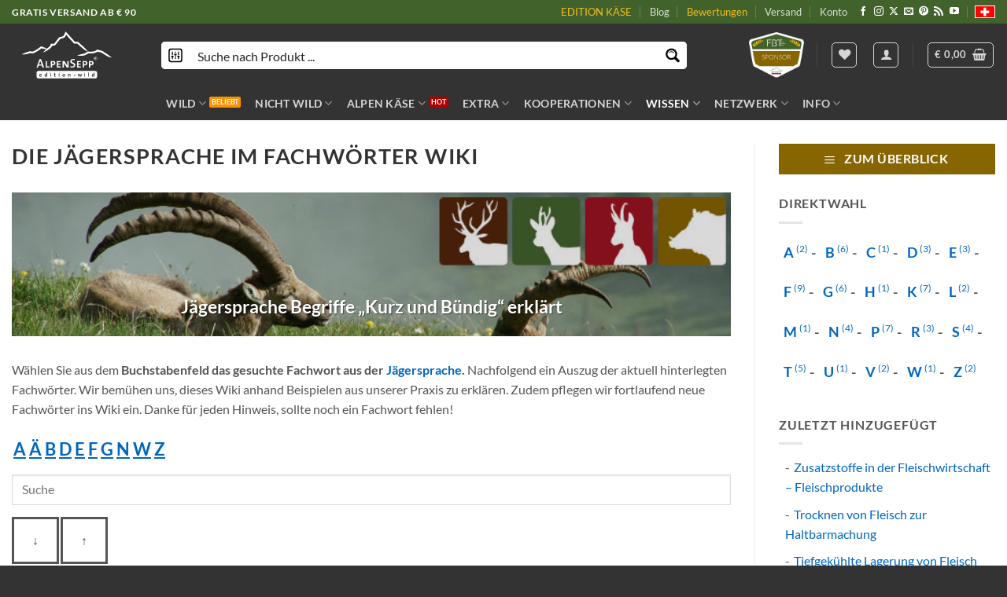

--- FILE ---
content_type: text/html; charset=UTF-8
request_url: https://alpenwild.shop/jaegersprache-fachwort-wiki-lexikon/
body_size: 94627
content:
<!DOCTYPE html>
<html lang="de" prefix="og: https://ogp.me/ns#" class="loading-site no-js">
<head><meta charset="UTF-8" /><script>if(navigator.userAgent.match(/MSIE|Internet Explorer/i)||navigator.userAgent.match(/Trident\/7\..*?rv:11/i)){var href=document.location.href;if(!href.match(/[?&]nowprocket/)){if(href.indexOf("?")==-1){if(href.indexOf("#")==-1){document.location.href=href+"?nowprocket=1"}else{document.location.href=href.replace("#","?nowprocket=1#")}}else{if(href.indexOf("#")==-1){document.location.href=href+"&nowprocket=1"}else{document.location.href=href.replace("#","&nowprocket=1#")}}}}</script><script>(()=>{class RocketLazyLoadScripts{constructor(){this.v="2.0.4",this.userEvents=["keydown","keyup","mousedown","mouseup","mousemove","mouseover","mouseout","touchmove","touchstart","touchend","touchcancel","wheel","click","dblclick","input"],this.attributeEvents=["onblur","onclick","oncontextmenu","ondblclick","onfocus","onmousedown","onmouseenter","onmouseleave","onmousemove","onmouseout","onmouseover","onmouseup","onmousewheel","onscroll","onsubmit"]}async t(){this.i(),this.o(),/iP(ad|hone)/.test(navigator.userAgent)&&this.h(),this.u(),this.l(this),this.m(),this.k(this),this.p(this),this._(),await Promise.all([this.R(),this.L()]),this.lastBreath=Date.now(),this.S(this),this.P(),this.D(),this.O(),this.M(),await this.C(this.delayedScripts.normal),await this.C(this.delayedScripts.defer),await this.C(this.delayedScripts.async),await this.T(),await this.F(),await this.j(),await this.A(),window.dispatchEvent(new Event("rocket-allScriptsLoaded")),this.everythingLoaded=!0,this.lastTouchEnd&&await new Promise(t=>setTimeout(t,500-Date.now()+this.lastTouchEnd)),this.I(),this.H(),this.U(),this.W()}i(){this.CSPIssue=sessionStorage.getItem("rocketCSPIssue"),document.addEventListener("securitypolicyviolation",t=>{this.CSPIssue||"script-src-elem"!==t.violatedDirective||"data"!==t.blockedURI||(this.CSPIssue=!0,sessionStorage.setItem("rocketCSPIssue",!0))},{isRocket:!0})}o(){window.addEventListener("pageshow",t=>{this.persisted=t.persisted,this.realWindowLoadedFired=!0},{isRocket:!0}),window.addEventListener("pagehide",()=>{this.onFirstUserAction=null},{isRocket:!0})}h(){let t;function e(e){t=e}window.addEventListener("touchstart",e,{isRocket:!0}),window.addEventListener("touchend",function i(o){o.changedTouches[0]&&t.changedTouches[0]&&Math.abs(o.changedTouches[0].pageX-t.changedTouches[0].pageX)<10&&Math.abs(o.changedTouches[0].pageY-t.changedTouches[0].pageY)<10&&o.timeStamp-t.timeStamp<200&&(window.removeEventListener("touchstart",e,{isRocket:!0}),window.removeEventListener("touchend",i,{isRocket:!0}),"INPUT"===o.target.tagName&&"text"===o.target.type||(o.target.dispatchEvent(new TouchEvent("touchend",{target:o.target,bubbles:!0})),o.target.dispatchEvent(new MouseEvent("mouseover",{target:o.target,bubbles:!0})),o.target.dispatchEvent(new PointerEvent("click",{target:o.target,bubbles:!0,cancelable:!0,detail:1,clientX:o.changedTouches[0].clientX,clientY:o.changedTouches[0].clientY})),event.preventDefault()))},{isRocket:!0})}q(t){this.userActionTriggered||("mousemove"!==t.type||this.firstMousemoveIgnored?"keyup"===t.type||"mouseover"===t.type||"mouseout"===t.type||(this.userActionTriggered=!0,this.onFirstUserAction&&this.onFirstUserAction()):this.firstMousemoveIgnored=!0),"click"===t.type&&t.preventDefault(),t.stopPropagation(),t.stopImmediatePropagation(),"touchstart"===this.lastEvent&&"touchend"===t.type&&(this.lastTouchEnd=Date.now()),"click"===t.type&&(this.lastTouchEnd=0),this.lastEvent=t.type,t.composedPath&&t.composedPath()[0].getRootNode()instanceof ShadowRoot&&(t.rocketTarget=t.composedPath()[0]),this.savedUserEvents.push(t)}u(){this.savedUserEvents=[],this.userEventHandler=this.q.bind(this),this.userEvents.forEach(t=>window.addEventListener(t,this.userEventHandler,{passive:!1,isRocket:!0})),document.addEventListener("visibilitychange",this.userEventHandler,{isRocket:!0})}U(){this.userEvents.forEach(t=>window.removeEventListener(t,this.userEventHandler,{passive:!1,isRocket:!0})),document.removeEventListener("visibilitychange",this.userEventHandler,{isRocket:!0}),this.savedUserEvents.forEach(t=>{(t.rocketTarget||t.target).dispatchEvent(new window[t.constructor.name](t.type,t))})}m(){const t="return false",e=Array.from(this.attributeEvents,t=>"data-rocket-"+t),i="["+this.attributeEvents.join("],[")+"]",o="[data-rocket-"+this.attributeEvents.join("],[data-rocket-")+"]",s=(e,i,o)=>{o&&o!==t&&(e.setAttribute("data-rocket-"+i,o),e["rocket"+i]=new Function("event",o),e.setAttribute(i,t))};new MutationObserver(t=>{for(const n of t)"attributes"===n.type&&(n.attributeName.startsWith("data-rocket-")||this.everythingLoaded?n.attributeName.startsWith("data-rocket-")&&this.everythingLoaded&&this.N(n.target,n.attributeName.substring(12)):s(n.target,n.attributeName,n.target.getAttribute(n.attributeName))),"childList"===n.type&&n.addedNodes.forEach(t=>{if(t.nodeType===Node.ELEMENT_NODE)if(this.everythingLoaded)for(const i of[t,...t.querySelectorAll(o)])for(const t of i.getAttributeNames())e.includes(t)&&this.N(i,t.substring(12));else for(const e of[t,...t.querySelectorAll(i)])for(const t of e.getAttributeNames())this.attributeEvents.includes(t)&&s(e,t,e.getAttribute(t))})}).observe(document,{subtree:!0,childList:!0,attributeFilter:[...this.attributeEvents,...e]})}I(){this.attributeEvents.forEach(t=>{document.querySelectorAll("[data-rocket-"+t+"]").forEach(e=>{this.N(e,t)})})}N(t,e){const i=t.getAttribute("data-rocket-"+e);i&&(t.setAttribute(e,i),t.removeAttribute("data-rocket-"+e))}k(t){Object.defineProperty(HTMLElement.prototype,"onclick",{get(){return this.rocketonclick||null},set(e){this.rocketonclick=e,this.setAttribute(t.everythingLoaded?"onclick":"data-rocket-onclick","this.rocketonclick(event)")}})}S(t){function e(e,i){let o=e[i];e[i]=null,Object.defineProperty(e,i,{get:()=>o,set(s){t.everythingLoaded?o=s:e["rocket"+i]=o=s}})}e(document,"onreadystatechange"),e(window,"onload"),e(window,"onpageshow");try{Object.defineProperty(document,"readyState",{get:()=>t.rocketReadyState,set(e){t.rocketReadyState=e},configurable:!0}),document.readyState="loading"}catch(t){console.log("WPRocket DJE readyState conflict, bypassing")}}l(t){this.originalAddEventListener=EventTarget.prototype.addEventListener,this.originalRemoveEventListener=EventTarget.prototype.removeEventListener,this.savedEventListeners=[],EventTarget.prototype.addEventListener=function(e,i,o){o&&o.isRocket||!t.B(e,this)&&!t.userEvents.includes(e)||t.B(e,this)&&!t.userActionTriggered||e.startsWith("rocket-")||t.everythingLoaded?t.originalAddEventListener.call(this,e,i,o):(t.savedEventListeners.push({target:this,remove:!1,type:e,func:i,options:o}),"mouseenter"!==e&&"mouseleave"!==e||t.originalAddEventListener.call(this,e,t.savedUserEvents.push,o))},EventTarget.prototype.removeEventListener=function(e,i,o){o&&o.isRocket||!t.B(e,this)&&!t.userEvents.includes(e)||t.B(e,this)&&!t.userActionTriggered||e.startsWith("rocket-")||t.everythingLoaded?t.originalRemoveEventListener.call(this,e,i,o):t.savedEventListeners.push({target:this,remove:!0,type:e,func:i,options:o})}}J(t,e){this.savedEventListeners=this.savedEventListeners.filter(i=>{let o=i.type,s=i.target||window;return e!==o||t!==s||(this.B(o,s)&&(i.type="rocket-"+o),this.$(i),!1)})}H(){EventTarget.prototype.addEventListener=this.originalAddEventListener,EventTarget.prototype.removeEventListener=this.originalRemoveEventListener,this.savedEventListeners.forEach(t=>this.$(t))}$(t){t.remove?this.originalRemoveEventListener.call(t.target,t.type,t.func,t.options):this.originalAddEventListener.call(t.target,t.type,t.func,t.options)}p(t){let e;function i(e){return t.everythingLoaded?e:e.split(" ").map(t=>"load"===t||t.startsWith("load.")?"rocket-jquery-load":t).join(" ")}function o(o){function s(e){const s=o.fn[e];o.fn[e]=o.fn.init.prototype[e]=function(){return this[0]===window&&t.userActionTriggered&&("string"==typeof arguments[0]||arguments[0]instanceof String?arguments[0]=i(arguments[0]):"object"==typeof arguments[0]&&Object.keys(arguments[0]).forEach(t=>{const e=arguments[0][t];delete arguments[0][t],arguments[0][i(t)]=e})),s.apply(this,arguments),this}}if(o&&o.fn&&!t.allJQueries.includes(o)){const e={DOMContentLoaded:[],"rocket-DOMContentLoaded":[]};for(const t in e)document.addEventListener(t,()=>{e[t].forEach(t=>t())},{isRocket:!0});o.fn.ready=o.fn.init.prototype.ready=function(i){function s(){parseInt(o.fn.jquery)>2?setTimeout(()=>i.bind(document)(o)):i.bind(document)(o)}return"function"==typeof i&&(t.realDomReadyFired?!t.userActionTriggered||t.fauxDomReadyFired?s():e["rocket-DOMContentLoaded"].push(s):e.DOMContentLoaded.push(s)),o([])},s("on"),s("one"),s("off"),t.allJQueries.push(o)}e=o}t.allJQueries=[],o(window.jQuery),Object.defineProperty(window,"jQuery",{get:()=>e,set(t){o(t)}})}P(){const t=new Map;document.write=document.writeln=function(e){const i=document.currentScript,o=document.createRange(),s=i.parentElement;let n=t.get(i);void 0===n&&(n=i.nextSibling,t.set(i,n));const c=document.createDocumentFragment();o.setStart(c,0),c.appendChild(o.createContextualFragment(e)),s.insertBefore(c,n)}}async R(){return new Promise(t=>{this.userActionTriggered?t():this.onFirstUserAction=t})}async L(){return new Promise(t=>{document.addEventListener("DOMContentLoaded",()=>{this.realDomReadyFired=!0,t()},{isRocket:!0})})}async j(){return this.realWindowLoadedFired?Promise.resolve():new Promise(t=>{window.addEventListener("load",t,{isRocket:!0})})}M(){this.pendingScripts=[];this.scriptsMutationObserver=new MutationObserver(t=>{for(const e of t)e.addedNodes.forEach(t=>{"SCRIPT"!==t.tagName||t.noModule||t.isWPRocket||this.pendingScripts.push({script:t,promise:new Promise(e=>{const i=()=>{const i=this.pendingScripts.findIndex(e=>e.script===t);i>=0&&this.pendingScripts.splice(i,1),e()};t.addEventListener("load",i,{isRocket:!0}),t.addEventListener("error",i,{isRocket:!0}),setTimeout(i,1e3)})})})}),this.scriptsMutationObserver.observe(document,{childList:!0,subtree:!0})}async F(){await this.X(),this.pendingScripts.length?(await this.pendingScripts[0].promise,await this.F()):this.scriptsMutationObserver.disconnect()}D(){this.delayedScripts={normal:[],async:[],defer:[]},document.querySelectorAll("script[type$=rocketlazyloadscript]").forEach(t=>{t.hasAttribute("data-rocket-src")?t.hasAttribute("async")&&!1!==t.async?this.delayedScripts.async.push(t):t.hasAttribute("defer")&&!1!==t.defer||"module"===t.getAttribute("data-rocket-type")?this.delayedScripts.defer.push(t):this.delayedScripts.normal.push(t):this.delayedScripts.normal.push(t)})}async _(){await this.L();let t=[];document.querySelectorAll("script[type$=rocketlazyloadscript][data-rocket-src]").forEach(e=>{let i=e.getAttribute("data-rocket-src");if(i&&!i.startsWith("data:")){i.startsWith("//")&&(i=location.protocol+i);try{const o=new URL(i).origin;o!==location.origin&&t.push({src:o,crossOrigin:e.crossOrigin||"module"===e.getAttribute("data-rocket-type")})}catch(t){}}}),t=[...new Map(t.map(t=>[JSON.stringify(t),t])).values()],this.Y(t,"preconnect")}async G(t){if(await this.K(),!0!==t.noModule||!("noModule"in HTMLScriptElement.prototype))return new Promise(e=>{let i;function o(){(i||t).setAttribute("data-rocket-status","executed"),e()}try{if(navigator.userAgent.includes("Firefox/")||""===navigator.vendor||this.CSPIssue)i=document.createElement("script"),[...t.attributes].forEach(t=>{let e=t.nodeName;"type"!==e&&("data-rocket-type"===e&&(e="type"),"data-rocket-src"===e&&(e="src"),i.setAttribute(e,t.nodeValue))}),t.text&&(i.text=t.text),t.nonce&&(i.nonce=t.nonce),i.hasAttribute("src")?(i.addEventListener("load",o,{isRocket:!0}),i.addEventListener("error",()=>{i.setAttribute("data-rocket-status","failed-network"),e()},{isRocket:!0}),setTimeout(()=>{i.isConnected||e()},1)):(i.text=t.text,o()),i.isWPRocket=!0,t.parentNode.replaceChild(i,t);else{const i=t.getAttribute("data-rocket-type"),s=t.getAttribute("data-rocket-src");i?(t.type=i,t.removeAttribute("data-rocket-type")):t.removeAttribute("type"),t.addEventListener("load",o,{isRocket:!0}),t.addEventListener("error",i=>{this.CSPIssue&&i.target.src.startsWith("data:")?(console.log("WPRocket: CSP fallback activated"),t.removeAttribute("src"),this.G(t).then(e)):(t.setAttribute("data-rocket-status","failed-network"),e())},{isRocket:!0}),s?(t.fetchPriority="high",t.removeAttribute("data-rocket-src"),t.src=s):t.src="data:text/javascript;base64,"+window.btoa(unescape(encodeURIComponent(t.text)))}}catch(i){t.setAttribute("data-rocket-status","failed-transform"),e()}});t.setAttribute("data-rocket-status","skipped")}async C(t){const e=t.shift();return e?(e.isConnected&&await this.G(e),this.C(t)):Promise.resolve()}O(){this.Y([...this.delayedScripts.normal,...this.delayedScripts.defer,...this.delayedScripts.async],"preload")}Y(t,e){this.trash=this.trash||[];let i=!0;var o=document.createDocumentFragment();t.forEach(t=>{const s=t.getAttribute&&t.getAttribute("data-rocket-src")||t.src;if(s&&!s.startsWith("data:")){const n=document.createElement("link");n.href=s,n.rel=e,"preconnect"!==e&&(n.as="script",n.fetchPriority=i?"high":"low"),t.getAttribute&&"module"===t.getAttribute("data-rocket-type")&&(n.crossOrigin=!0),t.crossOrigin&&(n.crossOrigin=t.crossOrigin),t.integrity&&(n.integrity=t.integrity),t.nonce&&(n.nonce=t.nonce),o.appendChild(n),this.trash.push(n),i=!1}}),document.head.appendChild(o)}W(){this.trash.forEach(t=>t.remove())}async T(){try{document.readyState="interactive"}catch(t){}this.fauxDomReadyFired=!0;try{await this.K(),this.J(document,"readystatechange"),document.dispatchEvent(new Event("rocket-readystatechange")),await this.K(),document.rocketonreadystatechange&&document.rocketonreadystatechange(),await this.K(),this.J(document,"DOMContentLoaded"),document.dispatchEvent(new Event("rocket-DOMContentLoaded")),await this.K(),this.J(window,"DOMContentLoaded"),window.dispatchEvent(new Event("rocket-DOMContentLoaded"))}catch(t){console.error(t)}}async A(){try{document.readyState="complete"}catch(t){}try{await this.K(),this.J(document,"readystatechange"),document.dispatchEvent(new Event("rocket-readystatechange")),await this.K(),document.rocketonreadystatechange&&document.rocketonreadystatechange(),await this.K(),this.J(window,"load"),window.dispatchEvent(new Event("rocket-load")),await this.K(),window.rocketonload&&window.rocketonload(),await this.K(),this.allJQueries.forEach(t=>t(window).trigger("rocket-jquery-load")),await this.K(),this.J(window,"pageshow");const t=new Event("rocket-pageshow");t.persisted=this.persisted,window.dispatchEvent(t),await this.K(),window.rocketonpageshow&&window.rocketonpageshow({persisted:this.persisted})}catch(t){console.error(t)}}async K(){Date.now()-this.lastBreath>45&&(await this.X(),this.lastBreath=Date.now())}async X(){return document.hidden?new Promise(t=>setTimeout(t)):new Promise(t=>requestAnimationFrame(t))}B(t,e){return e===document&&"readystatechange"===t||(e===document&&"DOMContentLoaded"===t||(e===window&&"DOMContentLoaded"===t||(e===window&&"load"===t||e===window&&"pageshow"===t)))}static run(){(new RocketLazyLoadScripts).t()}}RocketLazyLoadScripts.run()})();</script>
	
	<link rel="profile" href="http://gmpg.org/xfn/11" />
	<link rel="pingback" href="https://alpenwild.shop/xmlrpc.php" />

					<script type="rocketlazyloadscript">document.documentElement.className = document.documentElement.className + ' yes-js js_active js'</script>
			<script type="rocketlazyloadscript">(function(html){html.className = html.className.replace(/\bno-js\b/,'js')})(document.documentElement);</script>
<meta name="viewport" content="width=device-width, initial-scale=1" /><!-- Google tag (gtag.js) consent mode dataLayer added by Site Kit -->
<script type="rocketlazyloadscript" data-rocket-type="text/javascript" id="google_gtagjs-js-consent-mode-data-layer">
/* <![CDATA[ */
window.dataLayer = window.dataLayer || [];function gtag(){dataLayer.push(arguments);}
gtag('consent', 'default', {"ad_personalization":"denied","ad_storage":"denied","ad_user_data":"denied","analytics_storage":"denied","functionality_storage":"denied","security_storage":"denied","personalization_storage":"denied","region":["AT","BE","BG","CH","CY","CZ","DE","DK","EE","ES","FI","FR","GB","GR","HR","HU","IE","IS","IT","LI","LT","LU","LV","MT","NL","NO","PL","PT","RO","SE","SI","SK"],"wait_for_update":500});
window._googlesitekitConsentCategoryMap = {"statistics":["analytics_storage"],"marketing":["ad_storage","ad_user_data","ad_personalization"],"functional":["functionality_storage","security_storage"],"preferences":["personalization_storage"]};
window._googlesitekitConsents = {"ad_personalization":"denied","ad_storage":"denied","ad_user_data":"denied","analytics_storage":"denied","functionality_storage":"denied","security_storage":"denied","personalization_storage":"denied","region":["AT","BE","BG","CH","CY","CZ","DE","DK","EE","ES","FI","FR","GB","GR","HR","HU","IE","IS","IT","LI","LT","LU","LV","MT","NL","NO","PL","PT","RO","SE","SI","SK"],"wait_for_update":500};
/* ]]> */
</script>
<!-- End Google tag (gtag.js) consent mode dataLayer added by Site Kit -->

<!-- Suchmaschinen-Optimierung durch Rank Math PRO - https://rankmath.com/ -->
<title>Die Jägersprache im Fachwörter Wiki</title>
<style id="rocket-critical-css">@keyframes spin{from{transform:rotate(0deg)}to{transform:rotate(360deg)}}.fa{font-family:var(--fa-style-family, "Font Awesome 6 Free");font-weight:var(--fa-style, 900)}.fa,.fas,.fa-solid{-moz-osx-font-smoothing:grayscale;-webkit-font-smoothing:antialiased;display:var(--fa-display, inline-block);font-style:normal;font-variant:normal;line-height:1;text-rendering:auto}.fas,.fa-solid{font-family:'Font Awesome 6 Free'}.fa-caret-right::before{content:"\f0da"}.fa-shop::before{content:"\f54f"}.fa-external-link-alt::before{content:"\f35d"}.fa-times::before{content:"\f00d"}:root,:host{--fa-style-family-brands:'Font Awesome 6 Brands';--fa-font-brands:normal 400 1em/1 'Font Awesome 6 Brands'}:root,:host{--fa-style-family-classic:'Font Awesome 6 Free';--fa-font-regular:normal 400 1em/1 'Font Awesome 6 Free'}@font-face{font-family:'Font Awesome 6 Free';font-style:normal;font-weight:400;font-display:swap;src:url(https://alpenwild.shop/wp-content/plugins/super-floating-flying-menu/admin/css/icons/fonts/fontawesome/fa-regular-400.woff2) format("woff2"),url(https://alpenwild.shop/wp-content/plugins/super-floating-flying-menu/admin/css/icons/fonts/fontawesome/fa-regular-400.ttf) format("truetype")}:root,:host{--fa-style-family-classic:'Font Awesome 6 Free';--fa-font-solid:normal 900 1em/1 'Font Awesome 6 Free'}@font-face{font-family:'Font Awesome 6 Free';font-style:normal;font-weight:900;font-display:swap;src:url(https://alpenwild.shop/wp-content/plugins/super-floating-flying-menu/admin/css/icons/fonts/fontawesome/fa-solid-900.woff2) format("woff2"),url(https://alpenwild.shop/wp-content/plugins/super-floating-flying-menu/admin/css/icons/fonts/fontawesome/fa-solid-900.ttf) format("truetype")}.fas,.fa-solid{font-weight:900}@font-face{font-family:'Font Awesome 5 Free';font-display:swap;font-weight:900;src:url(https://alpenwild.shop/wp-content/plugins/super-floating-flying-menu/admin/css/icons/fonts/fontawesome/fa-solid-900.woff2) format("woff2"),url(https://alpenwild.shop/wp-content/plugins/super-floating-flying-menu/admin/css/icons/fonts/fontawesome/fa-solid-900.ttf) format("truetype")}@font-face{font-family:'Font Awesome 5 Free';font-display:swap;font-weight:400;src:url(https://alpenwild.shop/wp-content/plugins/super-floating-flying-menu/admin/css/icons/fonts/fontawesome/fa-regular-400.woff2) format("woff2"),url(https://alpenwild.shop/wp-content/plugins/super-floating-flying-menu/admin/css/icons/fonts/fontawesome/fa-regular-400.ttf) format("truetype")}@font-face{font-display:swap;font-family:"IcoFont";src:url(https://alpenwild.shop/wp-content/plugins/super-floating-flying-menu/admin/css/icons/fonts/icofont/icofont.woff2) format("woff2"),url(https://alpenwild.shop/wp-content/plugins/super-floating-flying-menu/admin/css/icons/fonts/icofont/icofont.woff) format("woff");font-weight:normal;font-style:normal}[class*=" icofont-"]{font-family:'IcoFont'!important;font-style:normal;font-weight:normal;font-variant:normal;text-transform:none;font-size:inherit;text-rendering:auto;line-height:inherit;-webkit-font-smoothing:antialiased;-moz-osx-font-smoothing:grayscale}.icofont-dart:before{content:"\e808"}.icofont-chat:before{content:"\eed5"}.sffm-floatmenu-wrapper .sffm-floatmenu{position:fixed;margin:0;padding:0;z-index:var(--sffm-menu-z-index, 999)}.sffm-position-middle-right .sffm-floatmenu{top:50%;right:var(--sffm-menu-offset-right, 0);transform:translateY(-50%)}.sffm-orientation-vertical .sffm-menu{flex-direction:column}.sffm-floatmenu-wrapper ul.sffm-menu{margin:0;padding:0;list-style:none;display:flex;align-items:center;justify-content:center;justify-items:center;gap:var(--sffm-button-gap, 5px)}.sffm-floatmenu-wrapper ul.sffm-menu li>a{display:flex;align-items:center;justify-content:center;background:var(--sffm-button-bg, #000);color:var(--sffm-button-color, #FFF);height:var(--sffm-buttton-size, 50px);width:var(--sffm-buttton-size, 50px);font-size:var(--sffm-buttton-font-size, 20px);text-decoration:none;border:none!important}.sffm-floatmenu-wrapper ul.sffm-menu li>a>img{max-width:100%;width:var(--sffm-buttton-font-size, 20px);height:auto}.sffm-floatmenu-wrapper ul.sffm-menu li{transform:translateX(calc(var(--sffm-translate-x, 0) * 1)) translateY(calc(var(--sffm-translate-y, 0) * 1)) scale(var(--sffm-scale, 1)) rotate(var(--sffm-rotate, 0));opacity:var(--sffm-opacity, 1);position:relative;filter:drop-shadow(var(--sffm-button-shadow-x, 0) var(--sffm-button-shadow-y, 0) var(--sffm-button-shadow-blur, 0) var(--sffm-button-shadow-color, transparent))}ul.sffm-menu li .sffm-tooltip{border-radius:4px;position:absolute;opacity:0;line-height:1.2;visibility:hidden;background:var(--sffm-tooltip-bg-color, var(--sffm-button-bg-hover, var(--sffm-button-bg, #000)))}ul.sffm-menu li .sffm-tooltip a{display:block;white-space:nowrap;padding:8px 20px;color:var(--sffm-tooltip-text-color, var(--sffm-button-color-hover, var(--sffm-button-color, #FFF)));font-family:var(--sffm-tooltip-font-family, Default);font-weight:var(--sffm-tooltip-font-weight, 400);font-style:var(--sffm-tooltip-font-style, normal);text-transform:var(--sffm-tooltip-text-transform, none);text-decoration:var(--sffm-tooltip-text-decoration, none);font-size:var(--sffm-tooltip-font-size, inherit);line-height:var(--sffm-tooltip-line-height, inherit);letter-spacing:var(--sffm-tooltip-letter-spacing, inherit)}.sffm-position-middle-right.sffm-orientation-vertical ul.sffm-menu li .sffm-tooltip{right:100%;margin-right:var(--sffm-tooltip-indent, -20px);top:50%;transform:translateY(-50%)}.sffm-position-middle-right.sffm-orientation-vertical ul.sffm-menu li .sffm-tooltip:before{content:"";position:absolute;top:50%;left:100%;border-width:5px;border-style:solid;border-color:transparent transparent transparent var(--sffm-tooltip-bg-color, var(--sffm-button-bg-hover, var(--sffm-button-bg, #000)));transform:translateY(-50%)}.sffm-floatmenu-template-9.sffm-position-top-middle .sffm-menu-no-0,.sffm-floatmenu-template-9.sffm-position-bottom-middle .sffm-menu-no-0{grid-area:1 / 9 / 2 / 10}.sffm-floatmenu-template-9.sffm-position-top-middle .sffm-menu-no-1,.sffm-floatmenu-template-9.sffm-position-bottom-middle .sffm-menu-no-1{grid-area:1 / 8 / 2 / 9}.sffm-floatmenu-template-9.sffm-position-top-middle .sffm-menu-no-2,.sffm-floatmenu-template-9.sffm-position-bottom-middle .sffm-menu-no-2{grid-area:1 / 10 / 2 / 11}.sffm-floatmenu-template-9.sffm-position-top-middle .sffm-menu-no-3,.sffm-floatmenu-template-9.sffm-position-bottom-middle .sffm-menu-no-3{grid-area:1 / 7 / 2 / 8}.sffm-floatmenu-template-9.sffm-position-top-middle .sffm-menu-no-4,.sffm-floatmenu-template-9.sffm-position-bottom-middle .sffm-menu-no-4{grid-area:1 / 11 / 2 / 12}.sffm-floatmenu-template-9.sffm-position-top-middle .sffm-menu-no-5,.sffm-floatmenu-template-9.sffm-position-bottom-middle .sffm-menu-no-5{grid-area:1 / 6 / 2 / 7}.sffm-floatmenu-template-9.sffm-position-top-middle .sffm-menu-no-6,.sffm-floatmenu-template-9.sffm-position-bottom-middle .sffm-menu-no-6{grid-area:1 / 12 / 2 / 13}.sffm-floatmenu-template-9.sffm-position-top-middle .sffm-menu-no-7,.sffm-floatmenu-template-9.sffm-position-bottom-middle .sffm-menu-no-7{grid-area:1 / 5 / 2 / 6}.sffm-floatmenu-template-9.sffm-position-top-middle .sffm-menu-no-8,.sffm-floatmenu-template-9.sffm-position-bottom-middle .sffm-menu-no-8{grid-area:1 / 13 / 2 / 14}.sffm-floatmenu-template-9.sffm-position-top-middle .sffm-menu-no-9,.sffm-floatmenu-template-9.sffm-position-bottom-middle .sffm-menu-no-9{grid-area:1 / 4 / 2 / 5}.sffm-floatmenu-template-9.sffm-position-top-middle .sffm-menu-no-10,.sffm-floatmenu-template-9.sffm-position-bottom-middle .sffm-menu-no-10{grid-area:1 / 14 / 2 / 15}.sffm-floatmenu-template-9.sffm-position-top-middle .sffm-menu-no-11,.sffm-floatmenu-template-9.sffm-position-bottom-middle .sffm-menu-no-11{grid-area:1 / 3 / 2 / 4}.sffm-floatmenu-template-9.sffm-position-top-middle .sffm-menu-no-12,.sffm-floatmenu-template-9.sffm-position-bottom-middle .sffm-menu-no-12{grid-area:1 / 15 / 2 / 16}.sffm-floatmenu-template-9.sffm-position-top-middle .sffm-menu-no-13,.sffm-floatmenu-template-9.sffm-position-bottom-middle .sffm-menu-no-13{grid-area:1 / 2 / 2 / 3}.sffm-floatmenu-template-9.sffm-position-top-middle .sffm-menu-no-14,.sffm-floatmenu-template-9.sffm-position-bottom-middle .sffm-menu-no-14{grid-area:1 / 16 / 2 / 17}.sffm-floatmenu-template-9.sffm-position-top-middle .sffm-menu-no-15,.sffm-floatmenu-template-9.sffm-position-bottom-middle .sffm-menu-no-15{grid-area:1 / 1 / 2 / 2}.sffm-floatmenu-template-9.sffm-position-top-middle .sffm-menu-no-16,.sffm-floatmenu-template-9.sffm-position-bottom-middle .sffm-menu-no-16{grid-area:1 / 17 / 2 / 18}.sffm-floatmenu-template-9.sffm-position-middle-left .sffm-menu-no-0,.sffm-floatmenu-template-9.sffm-position-middle-right .sffm-menu-no-0{grid-area:9 / 1 / 10 / 2}.sffm-floatmenu-template-9.sffm-position-middle-left .sffm-menu-no-1,.sffm-floatmenu-template-9.sffm-position-middle-right .sffm-menu-no-1{grid-area:8 / 1 / 9 / 2}.sffm-floatmenu-template-9.sffm-position-middle-left .sffm-menu-no-2,.sffm-floatmenu-template-9.sffm-position-middle-right .sffm-menu-no-2{grid-area:10 / 1 / 11 / 2}.sffm-floatmenu-template-9.sffm-position-middle-left .sffm-menu-no-3,.sffm-floatmenu-template-9.sffm-position-middle-right .sffm-menu-no-3{grid-area:7 / 1 / 8 / 2}.sffm-floatmenu-template-9.sffm-position-middle-left .sffm-menu-no-4,.sffm-floatmenu-template-9.sffm-position-middle-right .sffm-menu-no-4{grid-area:11 / 1 / 12 / 2}.sffm-floatmenu-template-9.sffm-position-middle-left .sffm-menu-no-5,.sffm-floatmenu-template-9.sffm-position-middle-right .sffm-menu-no-5{grid-area:6 / 1 / 7 / 2}.sffm-floatmenu-template-9.sffm-position-middle-left .sffm-menu-no-6,.sffm-floatmenu-template-9.sffm-position-middle-right .sffm-menu-no-6{grid-area:12 / 1 / 13 / 2}.sffm-floatmenu-template-9.sffm-position-middle-left .sffm-menu-no-7,.sffm-floatmenu-template-9.sffm-position-middle-right .sffm-menu-no-7{grid-area:5 / 1 / 6 / 2}.sffm-floatmenu-template-9.sffm-position-middle-left .sffm-menu-no-8,.sffm-floatmenu-template-9.sffm-position-middle-right .sffm-menu-no-8{grid-area:13 / 1 / 14 / 2}.sffm-floatmenu-template-9.sffm-position-middle-left .sffm-menu-no-9,.sffm-floatmenu-template-9.sffm-position-middle-right .sffm-menu-no-9{grid-area:4 / 1 / 5 / 2}.sffm-floatmenu-template-9.sffm-position-middle-left .sffm-menu-no-10,.sffm-floatmenu-template-9.sffm-position-middle-right .sffm-menu-no-10{grid-area:14 / 1 / 15 / 2}.sffm-floatmenu-template-9.sffm-position-middle-left .sffm-menu-no-11,.sffm-floatmenu-template-9.sffm-position-middle-right .sffm-menu-no-11{grid-area:3 / 1 / 4 / 2}.sffm-floatmenu-template-9.sffm-position-middle-left .sffm-menu-no-12,.sffm-floatmenu-template-9.sffm-position-middle-right .sffm-menu-no-12{grid-area:15 / 1 / 16 / 2}.sffm-floatmenu-template-9.sffm-position-middle-left .sffm-menu-no-13,.sffm-floatmenu-template-9.sffm-position-middle-right .sffm-menu-no-13{grid-area:2 / 1 / 3 / 2}.sffm-floatmenu-template-9.sffm-position-middle-left .sffm-menu-no-14,.sffm-floatmenu-template-9.sffm-position-middle-right .sffm-menu-no-14{grid-area:16 / 1 / 17 / 2}.sffm-floatmenu-template-9.sffm-position-middle-left .sffm-menu-no-15,.sffm-floatmenu-template-9.sffm-position-middle-right .sffm-menu-no-15{grid-area:1 / 1 / 2 / 2}.sffm-floatmenu-template-9.sffm-position-middle-left .sffm-menu-no-16,.sffm-floatmenu-template-9.sffm-position-middle-right .sffm-menu-no-16{grid-area:17 / 1 / 18 / 2}.sffm-floatmenu-template-10.sffm-position-top-left .sffm-menu-no-0{grid-area:1 / 1 / 2 / 2}.sffm-floatmenu-template-10.sffm-position-top-left .sffm-menu-no-1{grid-area:2 / 1 / 3 / 2}.sffm-floatmenu-template-10.sffm-position-top-left .sffm-menu-no-2{grid-area:1 / 2 / 2 / 3}.sffm-floatmenu-template-10.sffm-position-top-left .sffm-menu-no-3{grid-area:3 / 1 / 4 / 2}.sffm-floatmenu-template-10.sffm-position-top-left .sffm-menu-no-4{grid-area:1 / 3 / 2 / 4}.sffm-floatmenu-template-10.sffm-position-top-left .sffm-menu-no-5{grid-area:4 / 1 / 5 / 2}.sffm-floatmenu-template-10.sffm-position-top-left .sffm-menu-no-6{grid-area:1 / 4 / 2 / 5}.sffm-floatmenu-template-10.sffm-position-top-left .sffm-menu-no-7{grid-area:5 / 1 / 6 / 2}.sffm-floatmenu-template-10.sffm-position-top-left .sffm-menu-no-8{grid-area:1 / 5 / 2 / 6}.sffm-floatmenu-template-10.sffm-position-top-left .sffm-menu-no-9{grid-area:6 / 1 / 7 / 2}.sffm-floatmenu-template-10.sffm-position-top-left .sffm-menu-no-10{grid-area:1 / 6 / 2 / 7}.sffm-floatmenu-template-10.sffm-position-top-left .sffm-menu-no-11{grid-area:7 / 1 / 8 / 2}.sffm-floatmenu-template-10.sffm-position-top-left .sffm-menu-no-12{grid-area:1 / 7 / 2 / 8}.sffm-floatmenu-template-10.sffm-position-top-left .sffm-menu-no-13{grid-area:8 / 1 / 9 / 2}.sffm-floatmenu-template-10.sffm-position-top-left .sffm-menu-no-14{grid-area:1 / 8 / 2 / 9}.sffm-floatmenu-template-10.sffm-position-top-left .sffm-menu-no-15{grid-area:9 / 1 / 10 / 2}.sffm-floatmenu-template-10.sffm-position-top-left .sffm-menu-no-16{grid-area:1 / 9 / 2 / 10}.sffm-floatmenu-template-10.sffm-position-top-left .sffm-menu-no-17{grid-area:10 / 1 / 11 / 2}.sffm-floatmenu-template-10.sffm-position-top-left .sffm-menu-no-18{grid-area:1 / 10 / 2 / 11}.sffm-floatmenu-template-10.sffm-position-bottom-left .sffm-menu-no-0{grid-area:10 / 1 / 11 / 2}.sffm-floatmenu-template-10.sffm-position-bottom-left .sffm-menu-no-1{grid-area:9 / 1 / 10 / 2}.sffm-floatmenu-template-10.sffm-position-bottom-left .sffm-menu-no-2{grid-area:10 / 2 / 11 / 3}.sffm-floatmenu-template-10.sffm-position-bottom-left .sffm-menu-no-3{grid-area:8 / 1 / 9 / 2}.sffm-floatmenu-template-10.sffm-position-bottom-left .sffm-menu-no-4{grid-area:10 / 3 / 11 / 4}.sffm-floatmenu-template-10.sffm-position-bottom-left .sffm-menu-no-5{grid-area:7 / 1 / 8 / 2}.sffm-floatmenu-template-10.sffm-position-bottom-left .sffm-menu-no-6{grid-area:10 / 4 / 11 / 5}.sffm-floatmenu-template-10.sffm-position-bottom-left .sffm-menu-no-7{grid-area:6 / 1 / 7 / 2}.sffm-floatmenu-template-10.sffm-position-bottom-left .sffm-menu-no-8{grid-area:10 / 5 / 11 / 6}.sffm-floatmenu-template-10.sffm-position-bottom-left .sffm-menu-no-9{grid-area:5 / 1 / 6 / 2}.sffm-floatmenu-template-10.sffm-position-bottom-left .sffm-menu-no-10{grid-area:10 / 6 / 11 / 7}.sffm-floatmenu-template-10.sffm-position-bottom-left .sffm-menu-no-11{grid-area:4 / 1 / 5 / 2}.sffm-floatmenu-template-10.sffm-position-bottom-left .sffm-menu-no-12{grid-area:10 / 7 / 11 / 8}.sffm-floatmenu-template-10.sffm-position-bottom-left .sffm-menu-no-13{grid-area:3 / 1 / 4 / 2}.sffm-floatmenu-template-10.sffm-position-bottom-left .sffm-menu-no-14{grid-area:10 / 8 / 11 / 9}.sffm-floatmenu-template-10.sffm-position-bottom-left .sffm-menu-no-15{grid-area:2 / 1 / 3 / 2}.sffm-floatmenu-template-10.sffm-position-bottom-left .sffm-menu-no-16{grid-area:10 / 9 / 11 / 10}.sffm-floatmenu-template-10.sffm-position-bottom-left .sffm-menu-no-17{grid-area:1 / 1 / 2 / 2}.sffm-floatmenu-template-10.sffm-position-bottom-left .sffm-menu-no-18{grid-area:10 / 10 / 11 / 11}.sffm-floatmenu-template-10.sffm-position-bottom-right .sffm-menu-no-0{grid-area:10 / 10 / 11 / 11}.sffm-floatmenu-template-10.sffm-position-bottom-right .sffm-menu-no-1{grid-area:9 / 10 / 10 / 11}.sffm-floatmenu-template-10.sffm-position-bottom-right .sffm-menu-no-2{grid-area:10 / 9 / 11 / 10}.sffm-floatmenu-template-10.sffm-position-bottom-right .sffm-menu-no-3{grid-area:8 / 10 / 9 / 11}.sffm-floatmenu-template-10.sffm-position-bottom-right .sffm-menu-no-4{grid-area:10 / 8 / 11 / 9}.sffm-floatmenu-template-10.sffm-position-bottom-right .sffm-menu-no-5{grid-area:7 / 10 / 8 / 11}.sffm-floatmenu-template-10.sffm-position-bottom-right .sffm-menu-no-6{grid-area:10 / 7 / 11 / 8}.sffm-floatmenu-template-10.sffm-position-bottom-right .sffm-menu-no-7{grid-area:6 / 10 / 7 / 11}.sffm-floatmenu-template-10.sffm-position-bottom-right .sffm-menu-no-8{grid-area:10 / 6 / 11 / 7}.sffm-floatmenu-template-10.sffm-position-bottom-right .sffm-menu-no-9{grid-area:5 / 10 / 6 / 11}.sffm-floatmenu-template-10.sffm-position-bottom-right .sffm-menu-no-10{grid-area:10 / 5 / 11 / 6}.sffm-floatmenu-template-10.sffm-position-bottom-right .sffm-menu-no-11{grid-area:4 / 10 / 5 / 11}.sffm-floatmenu-template-10.sffm-position-bottom-right .sffm-menu-no-12{grid-area:10 / 4 / 11 / 5}.sffm-floatmenu-template-10.sffm-position-bottom-right .sffm-menu-no-13{grid-area:3 / 10 / 4 / 11}.sffm-floatmenu-template-10.sffm-position-bottom-right .sffm-menu-no-14{grid-area:10 / 3 / 11 / 4}.sffm-floatmenu-template-10.sffm-position-bottom-right .sffm-menu-no-15{grid-area:2 / 10 / 3 / 11}.sffm-floatmenu-template-10.sffm-position-bottom-right .sffm-menu-no-16{grid-area:10 / 2 / 11 / 3}.sffm-floatmenu-template-10.sffm-position-bottom-right .sffm-menu-no-17{grid-area:1 / 10 / 2 / 11}.sffm-floatmenu-template-10.sffm-position-bottom-right .sffm-menu-no-18{grid-area:10 / 1 / 11 / 2}.sffm-floatmenu-template-10.sffm-position-top-right .sffm-menu-no-0{grid-area:1 / 10 / 2 / 11}.sffm-floatmenu-template-10.sffm-position-top-right .sffm-menu-no-1{grid-area:2 / 10 / 3 / 11}.sffm-floatmenu-template-10.sffm-position-top-right .sffm-menu-no-2{grid-area:1 / 9 / 2 / 10}.sffm-floatmenu-template-10.sffm-position-top-right .sffm-menu-no-3{grid-area:3 / 10 / 4 / 11}.sffm-floatmenu-template-10.sffm-position-top-right .sffm-menu-no-4{grid-area:1 / 8 / 2 / 9}.sffm-floatmenu-template-10.sffm-position-top-right .sffm-menu-no-5{grid-area:4 / 10 / 5 / 11}.sffm-floatmenu-template-10.sffm-position-top-right .sffm-menu-no-6{grid-area:1 / 7 / 2 / 8}.sffm-floatmenu-template-10.sffm-position-top-right .sffm-menu-no-7{grid-area:5 / 10 / 6 / 11}.sffm-floatmenu-template-10.sffm-position-top-right .sffm-menu-no-8{grid-area:1 / 6 / 2 / 7}.sffm-floatmenu-template-10.sffm-position-top-right .sffm-menu-no-9{grid-area:6 / 10 / 7 / 11}.sffm-floatmenu-template-10.sffm-position-top-right .sffm-menu-no-10{grid-area:1 / 5 / 2 / 6}.sffm-floatmenu-template-10.sffm-position-top-right .sffm-menu-no-11{grid-area:7 / 10 / 8 / 11}.sffm-floatmenu-template-10.sffm-position-top-right .sffm-menu-no-12{grid-area:1 / 4 / 2 / 5}.sffm-floatmenu-template-10.sffm-position-top-right .sffm-menu-no-13{grid-area:8 / 10 / 9 / 11}.sffm-floatmenu-template-10.sffm-position-top-right .sffm-menu-no-14{grid-area:1 / 3 / 2 / 4}.sffm-floatmenu-template-10.sffm-position-top-right .sffm-menu-no-15{grid-area:9 / 10 / 10 / 11}.sffm-floatmenu-template-10.sffm-position-top-right .sffm-menu-no-16{grid-area:1 / 2 / 2 / 3}.sffm-floatmenu-template-10.sffm-position-top-right .sffm-menu-no-17{grid-area:10 / 10 / 11 / 11}.sffm-floatmenu-template-10.sffm-position-top-right .sffm-menu-no-18{grid-area:1 / 1 / 2 / 2}img{height:auto;max-width:100%;vertical-align:middle}:root{--animate-duration:1s;--animate-delay:1s;--animate-repeat:1}@charset "UTF-8";.alert{padding:20px;color:#FFF;margin:15px 0}.gdpr-clear{display:block;float:none;clear:both}.wordpress-gdpr-hidden{display:none!important}.wordpress-gdpr-popup-bottom .wordpress-gdpr-popup-container{bottom:0}.wordpress-gdpr-popup-container{display:none;width:100%;position:fixed;z-index:9999;padding:20px}.wordpress-gdpr-popup p{margin:0}.wordpress-gdpr-popup-privacy-center,.wordpress-gdpr-popup-read-more,.wordpress-gdpr-popup-privacy-settings-text{display:block;float:none;clear:both}.wordpress-gdpr-popup-agree,.wordpress-gdpr-popup-decline{padding:8px 15px;text-decoration:none!important;text-transform:uppercase;display:inline-block;margin-bottom:10px;color:#FFFFFF;padding:10px 20px}.wordpress-gdpr-popup-agree{background:#FF5722;float:right}.wordpress-gdpr-popup-decline{background:#777;float:left}.wordpress-gdpr-popup-full-width-buttons-right .wordpress-gdpr-popup-text{width:80%;text-align:left;float:left;padding-right:20px}.wordpress-gdpr-popup-full-width-buttons-right .wordpress-gdpr-popup-actions{width:20%;text-align:center;float:left}.wordpress-gdpr-popup-full-width-buttons-right .wordpress-gdpr-popup-actions a{width:100%;max-width:200px}.wordpress-gdpr-popup-full-width-buttons-right .wordpress-gdpr-popup-agree{float:left}.wordpress-gdpr-popup-full-width-buttons-right .wordpress-gdpr-popup-actions-links{margin-top:10px}.wordpress-gdpr-popup-full-width-buttons-right .wordpress-gdpr-popup-actions{margin-top:0}.wordpress-gdpr-popup-actions{margin-top:20px}.wordpress-gdpr-popup-actions-links a{display:inline;margin-right:10px}.wordpress-gdpr-popup-actions a{font-weight:bold;margin-right:5px;text-decoration:underline}.wordpress-gdpr-popup-close{position:absolute;top:-12.5px;right:-12.5px;display:block;width:30px;height:30px;line-height:30px;text-align:center;border-radius:50%}.wordpress-gdpr-popup-full-width-buttons-right .wordpress-gdpr-popup-close{top:-15px;right:0px}.wordpress-gdpr-privacy-settings-popup-container *{box-sizing:border-box}.wordpress-gdpr-privacy-settings-popup-message{background-color:#4CAF50;color:#FFF;padding:5px 10px;text-align:center;font-weight:bold;font-size:11px;display:none}@media (max-width:1000px) and (max-height:500px){.wordpress-gdpr-privacy-settings-popup{max-height:100%;overflow-x:auto}}.wordpress-gdpr-privacy-settings-popup{position:fixed;z-index:99999;width:90%;max-width:660px;height:auto;margin:auto;padding:15px;left:50%;top:50%;font-size:11px;transform:translate(-50%,-50%);-webkit-transform:translate(-50%,-50%);display:none}.wordpress-gdpr-privacy-settings-popup-backdrop{z-index:9999;position:fixed;top:0;right:0;bottom:0;left:0;background-color:rgba(0,0,0,0.7);display:none}.wordpress-gdpr-privacy-settings-popup-logo{width:25%;float:left}.wordpress-gdpr-privacy-settings-popup-logo img{width:100px;text-align:center;margin:0 auto;display:block;max-width:100%}.wordpress-gdpr-privacy-settings-popup-info{float:left;width:70%;padding-left:5%}.wordpress-gdpr-privacy-settings-popup-title{font-size:20px;font-weight:bold;margin-bottom:10px;line-height:22px}p.wordpress-gdpr-privacy-settings-popup-description{margin:0}.wordpress-gdpr-privacy-settings-popup-header{border-bottom:1px solid #eaeaea;padding:20px 0}.wordpress-gdpr-privacy-settings-popup-service-categories{width:25%;float:left}.wordpress-gdpr-privacy-settings-popup-services{float:left;width:75%;padding-left:5%;padding-right:5%;padding-top:10px;max-height:300px;overflow-y:auto}input[type="checkbox"].gdpr-service-switch{-moz-appearance:none;-webkit-appearance:none;float:right;-o-appearance:none;position:relative;height:20px;width:40px;border-radius:10px;box-shadow:inset -20px 0px 0px 1px rgba(192,192,192,0.5);background-color:white;border:1px solid rgba(192,192,192,1);outline:none}input[type="checkbox"].gdpr-service-switch:checked{box-shadow:inset 20px 0px 0px 0px rgba(76,175,80,0.9);border:1px solid #4CAF50}input[type="checkbox"].gdpr-service-switch:disabled{box-shadow:inset 20px 0 0 0 rgba(76,175,80,.6)}input[type="checkbox"].gdpr-service-switch::-ms-check{-ms-filter:"progid:DXImageTransform.Microsoft.Alpha(Opacity=0)";filter:alpha(opacity=0);opacity:0}input[type="checkbox"].gdpr-service-switch:before,input[type="checkbox"].gdpr-service-switch:after{display:none}.wordpress-gdpr-privacy-settings-popup-services-container{border:1px solid #f7f7f7}.wordpress-gdpr-popup-privacy-settings-services-content-title{font-weight:bold;float:left}.wordpress-gdpr-popup-privacy-settings-services-content-title-box{margin-bottom:10px}.wordpress-gdpr-popup-privacy-settings-services-content-cookies{padding-left:20px}.wordpress-gdpr-popup-privacy-settings-services-content-cookies li{list-style-type:disc}.wordpress-gdpr-privacy-settings-popup-services-container a{color:#333333;display:block}a.wordpress-gdpr-popup-privacy-settings-service-category{font-size:12px;font-weight:bold;padding:10px;border-bottom:1px solid #eaeaea}.wordpress-gdpr-privacy-settings-popup-service-categories{background:#f7f7f7;height:300px;border-right:1px solid #eaeaea}.wordpress-gdpr-popup-privacy-settings-services-content hr{border:solid #e8e8e8;border-width:1px 0 0;clear:both;margin:10px 0;height:0}.wordpress-gdpr-popup-privacy-settings-services-content-description{display:none}.wordpress-gdpr-privacy-settings-popup-close{position:absolute;top:-12.5px;right:-12.5px;display:block;width:30px;height:30px;line-height:30px;text-align:center;border-radius:50%}.wordpress-gdpr-privacy-settings-popup-services-buttons{margin-top:10px;font-size:13px}.wordpress-gdpr-privacy-settings-popup-services-buttons .btn{padding:10px 20px;color:#ffffff;font-size:13px;white-space:normal}.wordpress-gdpr-privacy-settings-popup-services-decline-all{float:left;background-color:#777}.wordpress-gdpr-privacy-settings-popup-services-accept-all{float:right;background-color:#4CAF50}@media (max-width:768px){.wordpress-gdpr-privacy-settings-popup-service-categories{width:100%;height:auto}a.wordpress-gdpr-popup-privacy-settings-service-category{padding:2px 10px}.wordpress-gdpr-privacy-settings-popup-services{width:100%}.wordpress-gdpr-privacy-settings-popup-description{display:none}.wordpress-gdpr-privacy-settings-popup-logo{width:10%}.wordpress-gdpr-privacy-settings-popup-services-buttons .btn{font-size:10px;padding:10px}.wordpress-gdpr-popup-privacy-settings-service-category-description{display:none}.wordpress-gdpr-popup-privacy-settings-services-content hr{margin:5px 0}.wordpress-gdpr-popup-privacy-settings-services-content-title-box{margin-bottom:0}.wordpress-gdpr-privacy-settings-popup-header{padding:5px 0}.wordpress-gdpr-popup-full-width-buttons-right .wordpress-gdpr-popup-actions{width:30%;text-align:center}.wordpress-gdpr-popup-full-width-buttons-right .wordpress-gdpr-popup-text{width:70%;text-align:left}}.fa,.fas{-moz-osx-font-smoothing:grayscale;-webkit-font-smoothing:antialiased;display:inline-block;font-style:normal;font-variant:normal;text-rendering:auto;line-height:1}.fa-caret-right:before{content:"\f0da"}.fa-external-link-alt:before{content:"\f35d"}.fa-times:before{content:"\f00d"}@font-face{font-family:'Font Awesome 5 Free';font-style:normal;font-weight:400;font-display:swap;src:url(https://alpenwild.shop/wp-content/plugins/wordpress-gdpr/public/css/fontawesome-free-5.15.3-web/webfonts/fa-regular-400.eot);src:url(https://alpenwild.shop/wp-content/plugins/wordpress-gdpr/public/css/fontawesome-free-5.15.3-web/webfonts/fa-regular-400.eot?#iefix) format("embedded-opentype"),url(https://alpenwild.shop/wp-content/plugins/wordpress-gdpr/public/css/fontawesome-free-5.15.3-web/webfonts/fa-regular-400.woff2) format("woff2"),url(https://alpenwild.shop/wp-content/plugins/wordpress-gdpr/public/css/fontawesome-free-5.15.3-web/webfonts/fa-regular-400.woff) format("woff"),url(https://alpenwild.shop/wp-content/plugins/wordpress-gdpr/public/css/fontawesome-free-5.15.3-web/webfonts/fa-regular-400.ttf) format("truetype"),url(https://alpenwild.shop/wp-content/plugins/wordpress-gdpr/public/css/fontawesome-free-5.15.3-web/webfonts/fa-regular-400.svg#fontawesome) format("svg")}@font-face{font-family:'Font Awesome 5 Free';font-style:normal;font-weight:900;font-display:swap;src:url(https://alpenwild.shop/wp-content/plugins/wordpress-gdpr/public/css/fontawesome-free-5.15.3-web/webfonts/fa-solid-900.eot);src:url(https://alpenwild.shop/wp-content/plugins/wordpress-gdpr/public/css/fontawesome-free-5.15.3-web/webfonts/fa-solid-900.eot?#iefix) format("embedded-opentype"),url(https://alpenwild.shop/wp-content/plugins/wordpress-gdpr/public/css/fontawesome-free-5.15.3-web/webfonts/fa-solid-900.woff2) format("woff2"),url(https://alpenwild.shop/wp-content/plugins/wordpress-gdpr/public/css/fontawesome-free-5.15.3-web/webfonts/fa-solid-900.woff) format("woff"),url(https://alpenwild.shop/wp-content/plugins/wordpress-gdpr/public/css/fontawesome-free-5.15.3-web/webfonts/fa-solid-900.ttf) format("truetype"),url(https://alpenwild.shop/wp-content/plugins/wordpress-gdpr/public/css/fontawesome-free-5.15.3-web/webfonts/fa-solid-900.svg#fontawesome) format("svg")}.fa,.fas{font-family:'Font Awesome 5 Free';font-weight:900}.wishlist-icon{position:relative}button.pswp__button{box-shadow:none!important;background-image:var(--wpr-bg-00731a8c-2459-471b-a694-818354def5c9)!important}button.pswp__button,button.pswp__button--arrow--left::before,button.pswp__button--arrow--right::before{background-color:transparent!important}button.pswp__button--arrow--left,button.pswp__button--arrow--right{background-image:none!important}.pswp{display:none;position:absolute;width:100%;height:100%;left:0;top:0;overflow:hidden;-ms-touch-action:none;touch-action:none;z-index:1500;-webkit-text-size-adjust:100%;-webkit-backface-visibility:hidden;outline:0}.pswp *{-webkit-box-sizing:border-box;box-sizing:border-box}.pswp__bg{position:absolute;left:0;top:0;width:100%;height:100%;background:#000;opacity:0;-webkit-transform:translateZ(0);transform:translateZ(0);-webkit-backface-visibility:hidden;will-change:opacity}.pswp__scroll-wrap{position:absolute;left:0;top:0;width:100%;height:100%;overflow:hidden}.pswp__container{-ms-touch-action:none;touch-action:none;position:absolute;left:0;right:0;top:0;bottom:0}.pswp__container{-webkit-touch-callout:none}.pswp__bg{will-change:opacity}.pswp__container{-webkit-backface-visibility:hidden}.pswp__item{position:absolute;left:0;right:0;top:0;bottom:0;overflow:hidden}.pswp__button{width:44px;height:44px;position:relative;background:0 0;overflow:visible;-webkit-appearance:none;display:block;border:0;padding:0;margin:0;float:right;opacity:.75;-webkit-box-shadow:none;box-shadow:none}.pswp__button::-moz-focus-inner{padding:0;border:0}.pswp__button,.pswp__button--arrow--left:before,.pswp__button--arrow--right:before{background:var(--wpr-bg-fef3fb98-8f96-4cb9-b791-e2b5f1c816ab) 0 0 no-repeat;background-size:264px 88px;width:44px;height:44px}.pswp__button--close{background-position:0 -44px}.pswp__button--zoom{display:none;background-position:-88px 0}.pswp__button--arrow--left,.pswp__button--arrow--right{background:0 0;top:50%;margin-top:-50px;width:70px;height:100px;position:absolute}.pswp__button--arrow--left{left:0}.pswp__button--arrow--right{right:0}.pswp__button--arrow--left:before,.pswp__button--arrow--right:before{content:'';top:35px;background-color:rgba(0,0,0,.3);height:30px;width:32px;position:absolute}.pswp__button--arrow--left:before{left:6px;background-position:-138px -44px}.pswp__button--arrow--right:before{right:6px;background-position:-94px -44px}.pswp__share-modal{display:block;background:rgba(0,0,0,.5);width:100%;height:100%;top:0;left:0;padding:10px;position:absolute;z-index:1600;opacity:0;-webkit-backface-visibility:hidden;will-change:opacity}.pswp__share-modal--hidden{display:none}.pswp__share-tooltip{z-index:1620;position:absolute;background:#fff;top:56px;border-radius:2px;display:block;width:auto;right:44px;-webkit-box-shadow:0 2px 5px rgba(0,0,0,.25);box-shadow:0 2px 5px rgba(0,0,0,.25);-webkit-transform:translateY(6px);-ms-transform:translateY(6px);transform:translateY(6px);-webkit-backface-visibility:hidden;will-change:transform}.pswp__counter{position:absolute;left:0;top:0;height:44px;font-size:13px;line-height:44px;color:#fff;opacity:.75;padding:0 10px}.pswp__caption{position:absolute;left:0;bottom:0;width:100%;min-height:44px}.pswp__caption__center{text-align:left;max-width:420px;margin:0 auto;font-size:13px;padding:10px;line-height:20px;color:#ccc}.pswp__preloader{width:44px;height:44px;position:absolute;top:0;left:50%;margin-left:-22px;opacity:0;will-change:opacity;direction:ltr}@media screen and (max-width:1024px){.pswp__preloader{position:relative;left:auto;top:auto;margin:0;float:right}}.pswp__ui{-webkit-font-smoothing:auto;visibility:visible;opacity:1;z-index:1550}.pswp__top-bar{position:absolute;left:0;top:0;height:44px;width:100%}.pswp__caption,.pswp__top-bar{-webkit-backface-visibility:hidden;will-change:opacity}.pswp__caption,.pswp__top-bar{background-color:rgba(0,0,0,.5)}.pswp__ui--hidden .pswp__button--arrow--left,.pswp__ui--hidden .pswp__button--arrow--right,.pswp__ui--hidden .pswp__caption,.pswp__ui--hidden .pswp__top-bar{opacity:.001}ul{margin-left:20px}html{-ms-text-size-adjust:100%;-webkit-text-size-adjust:100%;font-family:sans-serif}body{margin:0}header,main,section{display:block}a{background-color:transparent}strong{font-weight:inherit;font-weight:bolder}img{border-style:none}svg:not(:root){overflow:hidden}button,input,textarea{font:inherit}button,input{overflow:visible}button{text-transform:none}button{-webkit-appearance:button}button::-moz-focus-inner,input::-moz-focus-inner{border:0;padding:0}button:-moz-focusring,input:-moz-focusring{outline:1px dotted ButtonText}fieldset{border:1px solid silver;margin:0 2px;padding:.35em .625em .75em}legend{box-sizing:border-box;color:inherit;display:table;max-width:100%;padding:0;white-space:normal}textarea{overflow:auto}[type=checkbox]{box-sizing:border-box;padding:0}[type=search]{-webkit-appearance:textfield}[type=search]::-webkit-search-cancel-button,[type=search]::-webkit-search-decoration{-webkit-appearance:none}*,:after,:before,html{box-sizing:border-box}html{background-attachment:fixed}body{-webkit-font-smoothing:antialiased;-moz-osx-font-smoothing:grayscale;color:#777}hr{border-width:0;border-top:1px solid;margin:15px 0;opacity:.1}img{display:inline-block;height:auto;max-width:100%;vertical-align:middle}p:empty{display:none}a,button,input{touch-action:manipulation}iframe{max-width:100%}.col{margin:0;padding:0 15px 30px;position:relative;width:100%}.col-inner{background-position:50% 50%;background-repeat:no-repeat;background-size:cover;flex:1 0 auto;margin-left:auto;margin-right:auto;position:relative;width:100%}@media screen and (min-width:850px){.col:first-child .col-inner{margin-left:auto;margin-right:0}.col+.col .col-inner{margin-left:0;margin-right:auto}}@media screen and (max-width:849px){.col{padding-bottom:30px}}.align-middle{align-items:center!important;align-self:center!important;vertical-align:middle!important}.small-6{flex-basis:50%;max-width:50%}.small-12{flex-basis:100%;max-width:100%}@media screen and (min-width:550px){.medium-3{flex-basis:25%;max-width:25%}.medium-4{flex-basis:33.3333333333%;max-width:33.3333333333%}.medium-6{flex-basis:50%;max-width:50%}.medium-8{flex-basis:66.6666666667%;max-width:66.6666666667%}.medium-9{flex-basis:75%;max-width:75%}.medium-12{flex-basis:100%;max-width:100%}}@media screen and (min-width:850px){.large-3{flex-basis:25%;max-width:25%}.large-4{flex-basis:33.3333333333%;max-width:33.3333333333%}.large-6{flex-basis:50%;max-width:50%}.large-8{flex-basis:66.6666666667%;max-width:66.6666666667%}.large-9{flex-basis:75%;max-width:75%}.large-12{flex-basis:100%;max-width:100%}}.container,.row{margin-left:auto;margin-right:auto;width:100%}.container{padding-left:15px;padding-right:15px}.container,.row{max-width:1080px}.row.row-collapse{max-width:1050px}.row.row-small{max-width:1065px}.row.row-large{max-width:1110px}.flex-row{align-items:center;display:flex;flex-flow:row nowrap;justify-content:space-between;width:100%}.flex-row-col{display:flex;flex-direction:column;justify-content:flex-start}.header .flex-row{height:100%}.flex-col{max-height:100%}.flex-grow{-ms-flex-negative:1;-ms-flex-preferred-size:auto!important;flex:1}.flex-center{margin:0 auto}.flex-left{margin-right:auto}.flex-right{margin-left:auto}@media (-ms-high-contrast:none){.payment-icon svg{max-width:50px}.nav>li>a>i{top:-1px}}.row{display:flex;flex-flow:row wrap;width:100%}.row .row:not(.row-collapse){margin-left:-15px;margin-right:-15px;padding-left:0;padding-right:0;width:auto}.row-collapse{padding:0}.row-collapse>.col{padding:0!important}.row .row-small:not(.row-collapse){margin-bottom:0;margin-left:-10px;margin-right:-10px}.row-small>.col{margin-bottom:0;padding:0 9.8px 19.6px}@media screen and (min-width:850px){.row-large{padding-left:0;padding-right:0}.row-large>.col{margin-bottom:0;padding:0 30px 30px}}.wpb-js-composer .row:before{display:block!important}.section{align-items:center;display:flex;flex-flow:row;min-height:auto;padding:30px 0;position:relative;width:100%}.section-bg{overflow:hidden}.section-bg,.section-content{width:100%}.section-content{z-index:1}.nav-dropdown{background-color:#fff;color:#777;display:table;left:-99999px;margin:0;max-height:0;min-width:260px;opacity:0;padding:20px 0;position:absolute;text-align:left;visibility:hidden;z-index:9}.nav-dropdown:after{clear:both;content:"";display:block;height:0;visibility:hidden}.nav-dropdown li{display:block;margin:0;vertical-align:top}.nav-dropdown li ul{margin:0;padding:0}.nav-column li>a,.nav-dropdown>li>a{display:block;line-height:1.3;padding:10px 20px;width:auto}.nav-column>li:last-child:not(.nav-dropdown-col)>a,.nav-dropdown>li:last-child:not(.nav-dropdown-col)>a{border-bottom:0!important}.nav-dropdown>li.image-column,.nav-dropdown>li.nav-dropdown-col{display:table-cell;min-width:160px;text-align:left;white-space:nowrap;width:160px}.nav-dropdown>li.nav-dropdown-col:not(:last-child){border-right:1px solid transparent}.nav-dropdown .menu-item-has-children>a,.nav-dropdown .nav-dropdown-col>a{color:#000;font-size:.8em;font-weight:bolder;text-transform:uppercase}.nav-dropdown li.image-column{border:0!important;margin:0!important;padding:0!important}.nav-dropdown li.image-column>a{font-size:0!important;line-height:0!important;margin:-20px 0!important;padding:0!important}.nav-dropdown li.image-column>a img{display:block;margin:0;width:100%}.nav-dropdown.nav-dropdown-simple>li.nav-dropdown-col{border-color:#f1f1f1}.nav-dropdown-has-arrow li.has-dropdown:after,.nav-dropdown-has-arrow li.has-dropdown:before{border:solid transparent;bottom:-2px;content:"";height:0;left:50%;opacity:0;position:absolute;width:0;z-index:10}.nav-dropdown-has-arrow li.has-dropdown:after{border-color:hsla(0,0%,87%,0) hsla(0,0%,87%,0) #fff;border-width:8px;margin-left:-8px}.nav-dropdown-has-arrow li.has-dropdown:before{border-width:11px;margin-left:-11px;z-index:-999}.nav-dropdown-has-shadow .nav-dropdown{box-shadow:1px 1px 15px rgba(0,0,0,.15)}.nav-dropdown-has-arrow.nav-dropdown-has-border li.has-dropdown:before{border-bottom-color:#ddd}.nav-dropdown-has-border .nav-dropdown{border:2px solid #ddd}.label-hot.menu-item>a:after,.label-new.menu-item>a:after,.label-popular.menu-item>a:after{background-color:#000;border-radius:2px;color:#fff;content:"";display:inline-block;font-size:9px;font-weight:bolder;letter-spacing:-.1px;line-height:9px;margin-left:4px;padding:2px 3px 3px;position:relative;text-transform:uppercase;top:-2px}.label-new.menu-item>a:after{background-color:var(--fs-color-primary)}.label-popular.menu-item>a:after{background-color:var(--fs-color-success)}.label-hot.menu-item>a:after{background-color:var(--fs-color-alert)}.nav p{margin:0;padding-bottom:0}.nav,.nav ul:not(.nav-dropdown){margin:0;padding:0}.nav{align-items:center;display:inline-block;display:flex;flex-flow:row wrap;width:100%}.nav,.nav>li{position:relative}.nav>li{list-style:none;margin:0 7px;padding:0}.nav>li,.nav>li>a{display:inline-block}.nav>li>a{align-items:center;display:inline-flex;flex-wrap:wrap;padding:10px 0}.nav.nav-small>li>a{font-weight:400;padding-bottom:5px;padding-top:5px;vertical-align:top}.nav-small.nav>li.html{font-size:.75em}.nav-center{justify-content:center}.nav-left{justify-content:flex-start}.nav-right{justify-content:flex-end}@media (max-width:849px){.medium-nav-center{justify-content:center}}.nav-column>li>a,.nav-dropdown>li>a,.nav>li>a{color:hsla(0,0%,40%,.85)}.nav-column>li>a,.nav-dropdown>li>a{display:block}.nav>li.active>a{color:hsla(0,0%,7%,.85)}.nav li:first-child{margin-left:0!important}.nav li:last-child{margin-right:0!important}.nav-uppercase>li>a{font-weight:bolder;letter-spacing:.02em;text-transform:uppercase}@media (min-width:850px){.nav-divided>li{margin:0 .7em}.nav-divided>li+li>a:after{border-left:1px solid rgba(0,0,0,.1);content:"";height:15px;left:-1em;margin-top:-7px;position:absolute;top:50%;width:1px}}li.html form,li.html input{margin:0}.mobile-sidebar-levels-1 .nav-slide>li>.sub-menu,.mobile-sidebar-levels-1 .nav-slide>li>ul.children{-webkit-overflow-scrolling:touch;bottom:0;display:none;left:100%;opacity:1;overflow:visible;overflow-y:auto;padding-bottom:20px;padding-right:0;padding-top:20px;position:fixed;top:0;transform:none;width:100%}.mobile-sidebar-levels-1 .nav-slide>li>.sub-menu>li,.mobile-sidebar-levels-1 .nav-slide>li>ul.children>li{align-items:center;display:flex;flex-flow:row wrap}.nav-slide{-webkit-overflow-scrolling:auto;height:100%;overflow:visible;overflow-y:auto;padding-top:20px}.nav-slide>li{flex-shrink:0}.nav-line-bottom>li>a:before{background-color:var(--fs-color-primary);content:" ";height:3px;left:50%;opacity:0;position:absolute;top:0;transform:translateX(-50%);width:100%}.nav-line-bottom>li.active>a:before{opacity:1}.nav-line-bottom>li:after,.nav-line-bottom>li:before{display:none}.nav-line-bottom>li>a:before{bottom:0;top:auto}.sidebar-menu-tabs__tab{background-color:rgba(0,0,0,.02);flex:1 0 50%;list-style-type:none;max-width:50%;text-align:center}.sidebar-menu-tabs__tab.active{background-color:rgba(0,0,0,.05)}.sidebar-menu-tabs__tab-text{flex:1 1 auto}.sidebar-menu-tabs.nav>li{margin:0}.sidebar-menu-tabs.nav>li>a{display:flex;padding:15px 10px}.nav.nav-vertical{flex-flow:column}.nav.nav-vertical li{list-style:none;margin:0;width:100%}.nav-vertical li li{font-size:1em;padding-left:.5em}.nav-vertical>li{align-items:center;display:flex;flex-flow:row wrap}.nav-vertical>li ul{width:100%}.nav-vertical li li.menu-item-has-children{margin-bottom:1em}.nav-vertical li li.menu-item-has-children:not(:first-child){margin-top:1em}.nav-vertical>li>a,.nav-vertical>li>ul>li a{align-items:center;display:flex;flex-grow:1;width:auto}.nav-vertical li li.menu-item-has-children>a{color:#000;font-size:.8em;font-weight:bolder;text-transform:uppercase}.nav-vertical>li.html{padding-bottom:1em;padding-top:1em}.nav-vertical>li>ul li a{color:#666}.nav-vertical>li>ul{margin:0 0 2em;padding-left:1em}.nav .children{left:-99999px;opacity:0;position:fixed;transform:translateX(-10px)}@media (prefers-reduced-motion){.nav .children{opacity:1;transform:none}}.nav-sidebar.nav-vertical>li+li{border-top:1px solid #ececec}.nav-vertical>li+li{border-top:1px solid #ececec}.button,button{background-color:transparent;border:1px solid transparent;border-radius:0;box-sizing:border-box;color:currentColor;display:inline-block;font-size:.97em;font-weight:bolder;letter-spacing:.03em;line-height:2.4em;margin-right:1em;margin-top:0;max-width:100%;min-height:2.5em;padding:0 1.2em;position:relative;text-align:center;text-decoration:none;text-rendering:optimizeLegibility;text-shadow:none;text-transform:uppercase;vertical-align:middle}.button span{display:inline-block;line-height:1.6}.button.is-outline{line-height:2.19em}.button{background-color:var(--fs-color-primary);border-color:rgba(0,0,0,.05);color:#fff}.button.is-outline{background-color:transparent;border:2px solid}.button.is-link{background-color:transparent!important;border-color:transparent!important;padding-left:.15em;padding-right:.15em}.is-link{color:#666}.dark .button{color:#fff}.is-outline{color:silver}.primary{background-color:var(--fs-color-primary)}.alert{background-color:var(--fs-color-alert)}.alert.is-link{color:var(--fs-color-alert)}.text-center .button:first-of-type{margin-left:0!important}.text-center .button:last-of-type{margin-right:0!important}.header-button{display:inline-block}.header-button .button{margin:0}.flex-col .button,.flex-col button,.flex-col input{margin-bottom:0}.is-divider{background-color:rgba(0,0,0,.1);display:block;height:3px;margin:1em 0;max-width:30px;width:100%}.dark .is-divider{background-color:hsla(0,0%,100%,.3)}form{margin-bottom:0}input[type=search],input[type=text],textarea{background-color:#fff;border:1px solid #ddd;border-radius:0;box-shadow:inset 0 1px 2px rgba(0,0,0,.1);box-sizing:border-box;color:#333;font-size:.97em;height:2.507em;max-width:100%;padding:0 .75em;vertical-align:middle;width:100%}@media (max-width:849px){input[type=search],input[type=text],textarea{font-size:1rem}}input[type=search],input[type=text],textarea{-webkit-appearance:none;-moz-appearance:none;appearance:none}textarea{min-height:120px;padding-top:.7em}label,legend{display:block;font-size:.9em;font-weight:700;margin-bottom:.4em}legend{border-bottom:1px solid #f1f1f1;font-size:1em;font-weight:700;margin:30px 0 15px;padding-bottom:10px;text-transform:uppercase;width:100%}fieldset{border-width:0;padding:0}input[type=checkbox]{display:inline;font-size:16px;margin-right:10px}.form-flat input:not([type=submit]){background-color:rgba(0,0,0,.03);border-color:rgba(0,0,0,.09);border-radius:99px;box-shadow:none;color:currentColor!important}.form-flat button,.form-flat input{border-radius:99px}.dark .form-flat input:not([type=submit]),.nav-dark .form-flat input:not([type=submit]){background-color:hsla(0,0%,100%,.2)!important;border-color:hsla(0,0%,100%,.09);color:#fff}.dark .form-flat input::-webkit-input-placeholder,.nav-dark .form-flat input::-webkit-input-placeholder{color:#fff}i[class*=" icon-"],i[class^=icon-]{speak:none!important;display:inline-block;font-display:block;font-family:fl-icons!important;font-style:normal!important;font-variant:normal!important;font-weight:400!important;line-height:1.2;margin:0;padding:0;position:relative;text-transform:none!important}.button i{top:-1.5px;vertical-align:middle}a.icon:not(.button){font-family:sans-serif;font-size:1.2em;margin-left:.25em;margin-right:.25em}.header a.icon:not(.button){margin-left:.3em;margin-right:.3em}.header .nav-small a.icon:not(.button){font-size:1em}.button.icon{display:inline-block;margin-left:.12em;margin-right:.12em;min-width:2.5em;padding-left:.6em;padding-right:.6em}.button.icon i{font-size:1.2em}.button.icon.is-small{border-width:1px}.button.icon.is-small i{top:-1px}.button.icon.circle{padding-left:0;padding-right:0}.button.icon.circle>i{margin:0 8px}.button.icon.circle>i:only-child{margin:0}.nav>li>a>i{font-size:20px;vertical-align:middle}.button:not(.icon)>i{margin-left:-.15em;margin-right:.4em}.button:not(.icon)>span+i{margin-left:.4em;margin-right:-.15em}.has-dropdown .icon-angle-down{font-size:16px;margin-left:.2em;opacity:.6}[data-icon-label]{position:relative}[data-icon-label="0"]:after{display:none}[data-icon-label]:after{background-color:var(--fs-color-secondary);border-radius:99px;box-shadow:1px 1px 3px 0 rgba(0,0,0,.3);color:#fff;content:attr(data-icon-label);font-family:Arial,Sans-serif!important;font-size:11px;font-style:normal;font-weight:bolder;height:17px;letter-spacing:-.5px;line-height:17px;min-width:17px;opacity:.9;padding-left:2px;padding-right:2px;position:absolute;right:-10px;text-align:center;top:-10px;z-index:1}.button [data-icon-label]:after{right:-12px;top:-12px}img{opacity:1}.col-inner>.img:not(:last-child){margin-bottom:1em}.img,.img .img-inner{position:relative}.img .img-inner{overflow:hidden}.img,.img img{width:100%}.pswp__bg{background-color:rgba(0,0,0,.6)}@media (min-width:549px){.pswp__top-bar{background-color:transparent!important}}.pswp__item{opacity:0}.pswp__caption__center{text-align:center}.mfp-hide{display:none!important}.loading-spin{position:relative}.loading-spin{animation:spin .6s linear infinite;border-bottom:3px solid rgba(0,0,0,.1)!important;border-left:3px solid var(--fs-color-primary);border-radius:50%;border-right:3px solid rgba(0,0,0,.1)!important;border-top:3px solid rgba(0,0,0,.1)!important;content:"";font-size:10px;height:30px;margin:0 auto;opacity:.8;text-indent:-9999em;width:30px}.loading-spin{border-radius:50%;height:30px;width:30px}@keyframes spin{0%{transform:rotate(0deg)}to{transform:rotate(1turn)}}label{color:#222}a{color:var(--fs-experimental-link-color);text-decoration:none}a.plain{color:currentColor}.dark a{color:currentColor}ul{list-style:disc}ul{margin-top:0;padding:0}ul ul{margin:1.5em 0 1.5em 3em}li{margin-bottom:.6em}.col-inner ul li{margin-left:1.3em}ul li.bullet-arrow{border-bottom:1px solid #ececec;list-style:none;margin:0;padding:7px 0 7px 25px;position:relative}.dark ul li.bullet-arrow{border-color:hsla(0,0%,100%,.2)}ul li.bullet-arrow:before{color:var(--fs-color-success);font-family:fl-icons;font-size:16px;left:0;position:absolute}ul li.bullet-arrow:before{content:""!important}.button,button,fieldset,input,textarea{margin-bottom:1em}form,p,ul{margin-bottom:1.3em}form p{margin-bottom:.5em}body{line-height:1.6}h1,h3,h4{color:#555;margin-bottom:.5em;margin-top:0;text-rendering:optimizeSpeed;width:100%}h1{font-size:1.7em}h1{line-height:1.3}h3{font-size:1.25em}h4{font-size:1.125em}@media (max-width:549px){h1{font-size:1.4em}h3{font-size:1em}}p{margin-top:0}h3>span{-webkit-box-decoration-break:clone;box-decoration-break:clone}.uppercase{letter-spacing:.05em;line-height:1.05;text-transform:uppercase}.lowercase{text-transform:none!important}.is-normal{font-weight:400}.uppercase{line-height:1.2;text-transform:uppercase}.is-larger{font-size:1.3em}.is-large{font-size:1.15em}.is-small,.is-small.button{font-size:.8em}@media (max-width:549px){.is-larger{font-size:1.2em}.is-large{font-size:1em}}.nav>li>a{font-size:.8em}.nav>li.html{font-size:.85em}.nav-size-medium>li>a{font-size:.9em}.nav-spacing-medium>li{margin:0 9px}.clearfix:after,.container:after,.row:after{clear:both;content:"";display:table}@media (min-width:550px){.show-for-small{display:none!important}}@media (min-width:850px){.show-for-medium{display:none!important}}@media (max-width:849px){.hide-for-medium{display:none!important}}.expand,.full-width{display:block;max-width:100%!important;padding-left:0!important;padding-right:0!important;width:100%!important}.ml-0{margin-left:0!important}.pb{padding-bottom:30px}.pt{padding-top:30px}.inner-padding{padding:30px}.text-left{text-align:left}.text-center{text-align:center}.text-center .is-divider,.text-center>div,.text-center>div>div{margin-left:auto;margin-right:auto}.text-left .is-divider{margin-left:0;margin-right:auto}.relative{position:relative!important}.fixed{position:fixed!important;z-index:12}.left{left:0}.bottom,.fill{bottom:0}.fill{height:100%;left:0;margin:0!important;padding:0!important;position:absolute;right:0;top:0}.bg-fill{background-position:50% 50%;background-repeat:no-repeat!important;background-size:cover!important}.circle{border-radius:999px!important;-o-object-fit:cover;object-fit:cover}.round{border-radius:5px}.hidden{display:none!important;visibility:hidden!important}.z-1{z-index:21}.flex{display:flex}.inline-block{display:inline-block}.no-scrollbar{-ms-overflow-style:-ms-autohiding-scrollbar;scrollbar-width:none}.no-scrollbar::-webkit-scrollbar{height:0!important;width:0!important}.screen-reader-text{clip:rect(1px,1px,1px,1px);height:1px;overflow:hidden;position:absolute!important;width:1px}.dark,.dark p{color:#f1f1f1}.dark h4{color:#fff}.nav-dark .is-outline,.nav-dark .nav>li>a{color:hsla(0,0%,100%,.8)}.nav-dark .header-divider:after,.nav-dark .nav-divided>li+li>a:after,.nav-dark .nav>li.header-divider{border-color:hsla(0,0%,100%,.2)}.nav-dark .header-button,.nav-dark .nav>li.html{color:#fff}.nav-dark span.amount{color:currentColor}:root{--flatsome-scroll-padding-top:calc(var(--flatsome--header--sticky-height, 0px) + var(--wp-admin--admin-bar--height, 0px))}html{overflow-x:hidden;scroll-padding-top:var(--flatsome-scroll-padding-top)}@supports (overflow:clip){body{overflow-x:clip}}#main,#wrapper{background-color:#fff;position:relative}.header,.header-wrapper{background-position:50% 0;background-size:cover;position:relative;width:100%;z-index:1001}.header-bg-color{background-color:hsla(0,0%,100%,.9)}.header-bottom,.header-top{align-items:center;display:flex;flex-wrap:no-wrap}.header.has-transparent,.header.transparent{position:absolute}.header.transparent:not(.stuck){left:auto;right:auto}.header.transparent .header-bg-color,.header.transparent .header-bg-image,.header.transparent .header-bottom,.header.transparent .header-wrapper{background-color:transparent;background-image:none!important;box-shadow:none}.header-bg-color,.header-bg-image{background-position:50% 0}.header-top{background-color:var(--fs-color-primary);min-height:20px;position:relative;z-index:11}.header-main{position:relative;z-index:10}.header-bottom{min-height:35px;position:relative;z-index:9}.top-divider{border-top:1px solid;margin-bottom:-1px;opacity:.1}.nav-dark .top-divider{display:none}.nav>li.header-divider{border-left:1px solid rgba(0,0,0,.1);height:30px;margin:0 7.5px;position:relative;vertical-align:middle}.nav-dark .nav>li.header-divider{border-color:hsla(0,0%,100%,.1)}@media (max-width:849px){.header-main li.html.custom{display:none}}.widget{margin-bottom:1.5em}html{background-color:#5b5b5b}.back-to-top{bottom:20px;margin:0;opacity:0;right:20px;transform:translateY(30%)}.back-to-top.left{left:20px;right:unset}.logo{line-height:1;margin:0}.logo a{color:var(--fs-color-primary);display:block;font-size:32px;font-weight:bolder;margin:0;text-decoration:none;text-transform:uppercase}.logo img{display:block;width:auto}.header-logo-dark,.header-logo-sticky,.nav-dark .header-logo{display:none!important}.nav-dark .header-logo-dark{display:block!important}.nav-dark .logo a{color:#fff}.logo-left .logo{margin-left:0;margin-right:30px}@media screen and (max-width:849px){.header-inner .nav{flex-wrap:nowrap}.medium-logo-center .flex-left{flex:1 1 0;order:1}.medium-logo-center .logo{margin:0 15px;order:2;text-align:center}.medium-logo-center .logo img{margin:0 auto}.medium-logo-center .flex-right{flex:1 1 0;order:3}}.payment-icons .payment-icon{background-color:rgba(0,0,0,.1);border-radius:5px;display:inline-block;margin:3px 3px 0;opacity:.6;padding:3px 5px 5px}.payment-icons .payment-icon svg{height:20px;vertical-align:middle;width:auto!important}.dark .payment-icons .payment-icon{background-color:hsla(0,0%,100%,.1)}.dark .payment-icons .payment-icon svg{fill:#fff}.searchform-wrapper form{margin-bottom:0}.searchform-wrapper{width:100%}@media (max-width:849px){.searchform-wrapper{font-size:1rem}}#search-lightbox{font-size:1.5em;margin:0 auto;max-width:600px}.icon-user:before{content:""}.icon-phone:before{content:""}.icon-menu:before{content:""}.icon-shopping-basket:before{content:""}.icon-heart:before{content:""}.icon-angle-right:before{content:""}.icon-angle-up:before{content:""}.icon-angle-down:before{content:""}.icon-x:before{content:""}.icon-envelop:before{content:""}.icon-facebook:before{content:""}.icon-feed:before{content:""}.icon-instagram:before{content:""}.icon-pinterest:before{content:""}.icon-search:before{content:""}.icon-youtube:before{content:""}.social-icons{color:#999;display:inline-block;font-size:.85em;vertical-align:middle}.html .social-icons{font-size:1em}.social-icons i{min-width:1em}.dark .social-icons,.nav-dark .social-icons{color:#fff}.social-icons .button.icon:not(.is-outline){background-color:currentColor!important;border-color:currentColor!important}.social-icons .button.icon:not(.is-outline)>i{color:#fff!important}.button.facebook:not(.is-outline){color:#3a589d!important}.button.instagram:not(.is-outline){color:#3b6994!important}.button.x:not(.is-outline){color:#111!important}.button.email:not(.is-outline){color:#111!important}.button.phone:not(.is-outline){color:#51cb5a!important}.button.pinterest:not(.is-outline){color:#cb2320!important}.button.rss:not(.is-outline){color:#fc7600!important}span.amount{color:#111;font-weight:700;white-space:nowrap}.header-cart-title span.amount{color:currentColor}.woocommerce-mini-cart__empty-message{text-align:center}.cart-popup-title>span{display:block;font-size:1.125em}.cart-popup-inner{display:flex;flex-direction:column;padding-bottom:0}.cart-popup-inner>:last-child{margin-bottom:30px}.cart-popup-inner .widget_shopping_cart{margin-bottom:0}.cart-popup-inner .widget_shopping_cart,.cart-popup-inner .widget_shopping_cart_content{display:flex;flex:1;flex-direction:column}.ux-mini-cart-empty{gap:30px;padding:15px 0}.ux-mini-cart-empty .woocommerce-mini-cart__empty-message{margin-bottom:0}.glossary-tooltip-content{position:absolute;z-index:9999;width:240px;margin:0 0 20px -180px;bottom:50%;text-align:left;padding:0 20px;background:#fff;border:1px solid #ccc;box-shadow:1px 1px 2px rgba(0,0,0,0.2);color:#333;opacity:0;left:0;max-height:250px}.glossary-tooltip-text{display:block;color:black;padding:20px 0}.glossary-tooltip-text a{font-weight:bold}:root{--swiper-theme-color:#007aff}:root{--swiper-navigation-size:44px}:root{--jp-carousel-primary-color:#fff;--jp-carousel-primary-subtle-color:#999;--jp-carousel-bg-color:#000;--jp-carousel-bg-faded-color:#222;--jp-carousel-border-color:#3a3a3a}:root{--jetpack--contact-form--border:1px solid #8c8f94;--jetpack--contact-form--border-color:#8c8f94;--jetpack--contact-form--border-size:1px;--jetpack--contact-form--border-style:solid;--jetpack--contact-form--border-radius:0px;--jetpack--contact-form--input-padding:16px;--jetpack--contact-form--font-size:16px}.screen-reader-text{clip:rect(1px,1px,1px,1px);word-wrap:normal!important;border:0;-webkit-clip-path:inset(50%);clip-path:inset(50%);height:1px;margin:-1px;overflow:hidden;padding:0;position:absolute!important;width:1px}div.asp_w.ajaxsearchpro,div.asp_w.asp_r,div.asp_w.asp_s{-webkit-box-sizing:content-box;-moz-box-sizing:content-box;-ms-box-sizing:content-box;-o-box-sizing:content-box;box-sizing:content-box;padding:0;margin:0;border:0;border-radius:0;text-transform:none;text-shadow:none;box-shadow:none;text-decoration:none;text-align:left;text-indent:initial;letter-spacing:normal;font-display:swap}div.asp_w_container div[id*=__original__]{display:none!important}div.asp_w.ajaxsearchpro{-webkit-box-sizing:border-box;-moz-box-sizing:border-box;-ms-box-sizing:border-box;-o-box-sizing:border-box;box-sizing:border-box}div.asp_w.asp_r,div.asp_w.asp_r *{-webkit-touch-callout:none}div.asp_w.ajaxsearchpro input[type=text]::-ms-clear{display:none;width:0;height:0}div.asp_w.ajaxsearchpro input[type=text]::-ms-reveal{display:none;width:0;height:0}div.asp_w.ajaxsearchpro input[type="search"]::-webkit-search-decoration,div.asp_w.ajaxsearchpro input[type="search"]::-webkit-search-cancel-button,div.asp_w.ajaxsearchpro input[type="search"]::-webkit-search-results-button,div.asp_w.ajaxsearchpro input[type="search"]::-webkit-search-results-decoration{display:none}div.asp_w.ajaxsearchpro input[type="search"]{appearance:auto!important;-webkit-appearance:none!important}.asp_clear{display:block!important;clear:both!important;margin:0!important;padding:0!important;width:auto!important;height:0!important}.hiddend{display:none!important}div.asp_w.ajaxsearchpro{width:100%;height:auto;border-radius:0;background:rgba(255,255,255,0);overflow:hidden}div.asp_w.ajaxsearchpro.asp_non_compact{min-width:200px}div.asp_m.ajaxsearchpro .proinput input:before,div.asp_m.ajaxsearchpro .proinput input:after,div.asp_m.ajaxsearchpro .proinput form:before,div.asp_m.ajaxsearchpro .proinput form:after{display:none}div.asp_m.ajaxsearchpro .probox .proinput input::-ms-clear{display:none}div.asp_m.ajaxsearchpro .probox{width:auto;border-radius:5px;background:#FFF;overflow:hidden;border:1px solid #FFF;box-shadow:1px 0 3px #CCC inset;display:-webkit-flex;display:flex;-webkit-flex-direction:row;flex-direction:row;direction:ltr;align-items:stretch;isolation:isolate}div.asp_m.ajaxsearchpro .probox .proinput{width:1px;height:100%;margin:0 0 0 10px;padding:0 5px;float:left;box-shadow:none;position:relative;flex:1 1 auto;-webkit-flex:1 1 auto;z-index:0}div.asp_m.ajaxsearchpro .probox .proinput form{height:100%;margin:0!important;padding:0!important}div.asp_m.ajaxsearchpro .probox .proinput input{height:100%;width:100%;border:0;background:transparent;box-shadow:none;margin:-1px;padding:0;left:0;padding-top:2px;min-width:120px;min-height:unset;max-height:unset}div.asp_m.ajaxsearchpro .probox .proinput input.autocomplete{border:0;background:transparent;width:100%;box-shadow:none;margin:0;padding:0;left:0}div.asp_m.ajaxsearchpro .probox .proloading,div.asp_m.ajaxsearchpro .probox .proclose,div.asp_m.ajaxsearchpro .probox .promagnifier,div.asp_m.ajaxsearchpro .probox .prosettings{width:20px;height:20px;min-width:unset;min-height:unset;background:none;background-size:20px 20px;float:right;box-shadow:none;margin:0;padding:0;text-align:center;z-index:1}div.asp_m.ajaxsearchpro .probox .proloading,div.asp_m.ajaxsearchpro .probox .proclose{background-position:center center;display:none;background-size:auto;background-repeat:no-repeat;background-color:transparent}div.asp_m.ajaxsearchpro .probox .proloading{padding:2px;box-sizing:border-box}div.asp_m.ajaxsearchpro .probox .proclose{position:relative;z-index:2}div.asp_m.ajaxsearchpro .probox .promagnifier .innericon,div.asp_m.ajaxsearchpro .probox .prosettings .innericon{background-size:20px 20px;background-position:center center;background-repeat:no-repeat;background-color:transparent;width:100%;height:100%;line-height:initial;text-align:center;overflow:hidden}div.asp_m.ajaxsearchpro .probox .promagnifier .innericon svg,div.asp_m.ajaxsearchpro .probox .prosettings .innericon svg{height:100%;width:22px;vertical-align:baseline;display:inline-block}div.asp_m.ajaxsearchpro .probox .proclose svg{background:#333;border-radius:50%;position:absolute;top:50%;width:20px;height:20px;margin-top:-10px;left:50%;margin-left:-10px;fill:#fefefe;padding:4px;box-sizing:border-box;box-shadow:0 0 0 2px rgba(255,255,255,0.9)}div.asp_w.asp_r p.showmore{display:none;margin:0}@-webkit-keyframes shm-rot-simple{0%{-webkit-transform:rotate(0deg);transform:rotate(0deg);opacity:1}50%{-webkit-transform:rotate(180deg);transform:rotate(180deg);opacity:0.85}100%{-webkit-transform:rotate(360deg);transform:rotate(360deg);opacity:1}}@keyframes shm-rot-simple{0%{-webkit-transform:rotate(0deg);transform:rotate(0deg);opacity:1}50%{-webkit-transform:rotate(180deg);transform:rotate(180deg);opacity:0.85}100%{-webkit-transform:rotate(360deg);transform:rotate(360deg);opacity:1}}div.asp_w.asp_r div.asp_showmore_container{position:relative}div.asp_w.asp_r div.asp_moreres_loader-inner{height:24px;width:24px;animation:shm-rot-simple 0.8s infinite linear;-webkit-animation:shm-rot-simple 0.8s infinite linear;border:4px solid #353535;border-right-color:transparent;border-radius:50%;box-sizing:border-box;position:absolute;top:50%;margin:-12px auto auto -12px;left:50%}div.asp_hidden_data,div.asp_hidden_data *{display:none}div.asp_w.asp_r{display:none}div.asp_w.asp_r *{text-decoration:none;text-shadow:none}div.asp_w.asp_r .results{overflow:hidden;width:auto;height:0;margin:0;padding:0}div.asp_w.asp_r .resdrg{height:auto}div.asp_w.asp_s.searchsettings{width:auto;height:auto;position:absolute;display:none;z-index:11001;border-radius:0 0 3px 3px;visibility:hidden;opacity:0;overflow:visible}div.asp_w.asp_s.searchsettings form{display:flex;flex-wrap:wrap;margin:0 0 12px 0!important;padding:0!important}div.asp_w.asp_s.searchsettings .asp_option_inner{margin:2px 10px 0 10px;*padding-bottom:10px}div.asp_w.asp_s.searchsettings div.asp_option_label{font-size:14px;line-height:20px!important;margin:0;width:150px;text-shadow:none;padding:0;min-height:20px;border:none;background:transparent;float:none;-webkit-touch-callout:none}div.asp_w.asp_s.searchsettings .asp_option_inner input[type=checkbox]{display:none!important}div.asp_w.asp_s.searchsettings .asp_option_inner{width:17px;height:17px;position:relative;flex-grow:0;-webkit-flex-grow:0;flex-shrink:0;-webkit-flex-shrink:0}div.asp_w.asp_s.searchsettings .asp_option_inner .asp_option_checkbox{position:absolute;width:17px;height:17px;top:0;padding:0;border-radius:2px;box-shadow:none;font-size:0!important;color:rgba(0,0,0,0)}div.asp_w.asp_s.searchsettings .asp_option_inner .asp_option_checkbox:before{display:none!important}div.asp_w.asp_s.searchsettings .asp_option_inner .asp_option_checkbox:after{opacity:0;font-family:'asppsicons2';content:"\e800";background:transparent;border-top:none;border-right:none;box-sizing:content-box;height:100%;width:100%;padding:0!important;position:absolute;top:0;left:0}div.asp_w.asp_s.searchsettings .asp_option_inner input[type=checkbox]:checked~div:after{opacity:1}div.asp_w.asp_s.searchsettings fieldset{position:relative;float:left}div.asp_w.asp_s.searchsettings fieldset{background:transparent;font-size:.9em;margin:12px 0 0!important;padding:0!important;width:200px;min-width:200px}div.asp_w.asp_s.searchsettings .asp_option{display:flex;flex-direction:row;-webkit-flex-direction:row;align-items:flex-start;margin:0 0 10px 0}div.asp_w.asp_s.searchsettings .asp_option:last-child{margin-bottom:0}div.asp_w.asp_s.searchsettings fieldset .asp_option{width:auto;max-width:none}div.asp_w.asp_s.searchsettings fieldset div.asp_option_label{width:70%;display:block}div.asp_w.asp_s.searchsettings fieldset div.asp_option_label{width:auto;display:block;box-sizing:border-box}div.ajaxsearchpro.searchsettings fieldset legend{margin-bottom:8px!important;-webkit-touch-callout:none}</style>
<meta name="description" content="Die Jägersprache im Fachwörter Wiki"/>
<meta name="robots" content="follow, index, max-snippet:-1, max-video-preview:-1, max-image-preview:large"/>
<link rel="canonical" href="https://alpenwild.shop/jaegersprache-fachwort-wiki-lexikon/" />
<meta property="og:locale" content="de_DE" />
<meta property="og:type" content="article" />
<meta property="og:title" content="Die Jägersprache im Fachwörter Wiki" />
<meta property="og:description" content="Die Jägersprache im Fachwörter Wiki" />
<meta property="og:url" content="https://alpenwild.shop/jaegersprache-fachwort-wiki-lexikon/" />
<meta property="og:site_name" content="AlpenSepp® edition wild" />
<meta property="og:updated_time" content="2021-03-31T15:20:17+02:00" />
<meta name="twitter:card" content="summary_large_image" />
<meta name="twitter:title" content="Die Jägersprache im Fachwörter Wiki" />
<meta name="twitter:description" content="Die Jägersprache im Fachwörter Wiki" />
<meta name="twitter:label1" content="Lesedauer" />
<meta name="twitter:data1" content="Weniger als eine Minute" />
<!-- /Rank Math WordPress SEO Plugin -->

<link rel='dns-prefetch' href='//t.adcell.com' />
<link rel='dns-prefetch' href='//cdn.jsdelivr.net' />
<link rel='dns-prefetch' href='//cdn.alpenwild.shop' />
<link rel='dns-prefetch' href='//www.googletagmanager.com' />

<link href='https://cdn.alpenwild.shop' rel='preconnect' />
<link rel='prefetch' href='https://cdn.alpenwild.shop/wp-content/themes/flatsome/assets/js/flatsome.js?ver=e2eddd6c228105dac048' />
<link rel='prefetch' href='https://cdn.alpenwild.shop/wp-content/themes/flatsome/assets/js/chunk.slider.js?ver=3.20.4' />
<link rel='prefetch' href='https://cdn.alpenwild.shop/wp-content/themes/flatsome/assets/js/chunk.popups.js?ver=3.20.4' />
<link rel='prefetch' href='https://cdn.alpenwild.shop/wp-content/themes/flatsome/assets/js/chunk.tooltips.js?ver=3.20.4' />
<link rel='prefetch' href='https://cdn.alpenwild.shop/wp-content/themes/flatsome/assets/js/woocommerce.js?ver=1c9be63d628ff7c3ff4c' />
<link rel="alternate" type="application/rss+xml" title="AlpenSepp® edition wild &raquo; Feed" href="https://alpenwild.shop/feed/" />
<link rel="alternate" type="application/rss+xml" title="AlpenSepp® edition wild &raquo; Kommentar-Feed" href="https://alpenwild.shop/comments/feed/" />
<link rel="alternate" title="oEmbed (JSON)" type="application/json+oembed" href="https://alpenwild.shop/wp-json/oembed/1.0/embed?url=https%3A%2F%2Falpenwild.shop%2Fjaegersprache-fachwort-wiki-lexikon%2F" />
<link rel="alternate" title="oEmbed (XML)" type="text/xml+oembed" href="https://alpenwild.shop/wp-json/oembed/1.0/embed?url=https%3A%2F%2Falpenwild.shop%2Fjaegersprache-fachwort-wiki-lexikon%2F&#038;format=xml" />
<style id='wp-img-auto-sizes-contain-inline-css' type='text/css'>
img:is([sizes=auto i],[sizes^="auto," i]){contain-intrinsic-size:3000px 1500px}
/*# sourceURL=wp-img-auto-sizes-contain-inline-css */
</style>
<link rel='preload'  href='https://cdn.alpenwild.shop/wp-content/cache/background-css/1/cdn.alpenwild.shop/wp-content/plugins/affiliates-pro/css/affiliates.css?ver=5.4.1&wpr_t=1768645980' data-rocket-async="style" as="style" onload="this.onload=null;this.rel='stylesheet'" onerror="this.removeAttribute('data-rocket-async')"  type='text/css' media='all' />
<link rel='preload'  href='https://cdn.alpenwild.shop/wp-content/cache/background-css/1/cdn.alpenwild.shop/wp-content/plugins/affiliates-pro/css/affiliates-fields.css?ver=5.4.1&wpr_t=1768645980' data-rocket-async="style" as="style" onload="this.onload=null;this.rel='stylesheet'" onerror="this.removeAttribute('data-rocket-async')"  type='text/css' media='all' />
<link rel='preload'  href='https://cdn.alpenwild.shop/wp-content/plugins/affiliates-pro/css/affiliates_pro.css?ver=5.4.1' data-rocket-async="style" as="style" onload="this.onload=null;this.rel='stylesheet'" onerror="this.removeAttribute('data-rocket-async')"  type='text/css' media='all' />
<link rel='preload'  href='https://cdn.alpenwild.shop/wp-content/cache/background-css/1/cdn.alpenwild.shop/wp-content/plugins/customer-reviews-woocommerce/css/frontend.css?ver=5.95.0&wpr_t=1768645980' data-rocket-async="style" as="style" onload="this.onload=null;this.rel='stylesheet'" onerror="this.removeAttribute('data-rocket-async')"  type='text/css' media='all' />
<link rel='preload'  href='https://cdn.alpenwild.shop/wp-content/plugins/360-product-rotation-vc/assets/productrotation.css?ver=6.9' data-rocket-async="style" as="style" onload="this.onload=null;this.rel='stylesheet'" onerror="this.removeAttribute('data-rocket-async')"  type='text/css' media='all' />
<link rel='preload'  href='https://cdn.alpenwild.shop/wp-content/plugins/conditional-extra-fees-for-woocommerce-pro/public/css/conditional-fees-rule-woocommerce-public.css?ver=1.0.31.31' data-rocket-async="style" as="style" onload="this.onload=null;this.rel='stylesheet'" onerror="this.removeAttribute('data-rocket-async')"  type='text/css' media='all' />
<link rel='preload'  href='https://cdn.alpenwild.shop/wp-content/plugins/woocommerce-invoices/public/css/woocommerce-invoices-public.css?ver=1.4.4' data-rocket-async="style" as="style" onload="this.onload=null;this.rel='stylesheet'" onerror="this.removeAttribute('data-rocket-async')"  type='text/css' media='all' />
<link rel='preload'  href='https://cdn.alpenwild.shop/wp-content/plugins/woocommerce-smart-coupons-pdf-extension/css/style.css?ver=1.6' data-rocket-async="style" as="style" onload="this.onload=null;this.rel='stylesheet'" onerror="this.removeAttribute('data-rocket-async')"  type='text/css' media='all' />
<style id='woocommerce-inline-inline-css' type='text/css'>
.woocommerce form .form-row .required { visibility: visible; }
/*# sourceURL=woocommerce-inline-inline-css */
</style>
<link rel='preload'  href='https://cdn.alpenwild.shop/wp-content/plugins/wordpress-gdpr/public/css/wordpress-gdpr-public.css?ver=2.0.5' data-rocket-async="style" as="style" onload="this.onload=null;this.rel='stylesheet'" onerror="this.removeAttribute('data-rocket-async')"  type='text/css' media='all' />
<link rel='preload'  href='https://cdn.alpenwild.shop/wp-content/plugins/wordpress-gdpr/public/css/fontawesome-free-5.15.3-web/css/all.css?ver=5.15.3' data-rocket-async="style" as="style" onload="this.onload=null;this.rel='stylesheet'" onerror="this.removeAttribute('data-rocket-async')"  type='text/css' media='all' />
<style id='font-awesome-inline-css' type='text/css'>
[data-font="FontAwesome"]:before {font-family: 'FontAwesome' !important;content: attr(data-icon) !important;speak: none !important;font-weight: normal !important;font-variant: normal !important;text-transform: none !important;line-height: 1 !important;font-style: normal !important;-webkit-font-smoothing: antialiased !important;-moz-osx-font-smoothing: grayscale !important;}
/*# sourceURL=font-awesome-inline-css */
</style>
<link rel='preload'  href='https://cdn.alpenwild.shop/wp-content/themes/flatsome/inc/integrations/wc-yith-wishlist/wishlist.css?ver=3.20.4' data-rocket-async="style" as="style" onload="this.onload=null;this.rel='stylesheet'" onerror="this.removeAttribute('data-rocket-async')"  type='text/css' media='all' />
<link rel='preload'  href='https://cdn.alpenwild.shop/wp-content/cache/background-css/1/cdn.alpenwild.shop/wp-content/plugins/woocommerce/assets/css/photoswipe/photoswipe.min.css?ver=10.4.3&wpr_t=1768645980' data-rocket-async="style" as="style" onload="this.onload=null;this.rel='stylesheet'" onerror="this.removeAttribute('data-rocket-async')"  type='text/css' media='all' />
<link rel='preload'  href='https://cdn.alpenwild.shop/wp-content/cache/background-css/1/cdn.alpenwild.shop/wp-content/plugins/woocommerce/assets/css/photoswipe/default-skin/default-skin.min.css?ver=10.4.3&wpr_t=1768645980' data-rocket-async="style" as="style" onload="this.onload=null;this.rel='stylesheet'" onerror="this.removeAttribute('data-rocket-async')"  type='text/css' media='all' />
<link rel='preload'  href='https://cdn.alpenwild.shop/wp-content/plugins/woocommerce-product-bundles/assets/css/frontend/checkout-blocks.css?ver=8.5.5' data-rocket-async="style" as="style" onload="this.onload=null;this.rel='stylesheet'" onerror="this.removeAttribute('data-rocket-async')"  type='text/css' media='all' />
<style id='wc-pb-checkout-blocks-inline-css' type='text/css'>
table.wc-block-cart-items .wc-block-cart-items__row.is-bundle__meta_hidden .wc-block-components-product-details__beinhaltet, .wc-block-components-order-summary-item.is-bundle__meta_hidden .wc-block-components-product-details__beinhaltet { display:none; } table.wc-block-cart-items .wc-block-cart-items__row.is-bundle .wc-block-components-product-details__beinhaltet .wc-block-components-product-details__name, .wc-block-components-order-summary-item.is-bundle .wc-block-components-product-details__beinhaltet .wc-block-components-product-details__name { display:block; margin-bottom: 0.5em } table.wc-block-cart-items .wc-block-cart-items__row.is-bundle .wc-block-components-product-details__beinhaltet:not(:first-of-type) .wc-block-components-product-details__name, .wc-block-components-order-summary-item.is-bundle .wc-block-components-product-details__beinhaltet:not(:first-of-type) .wc-block-components-product-details__name { display:none } table.wc-block-cart-items .wc-block-cart-items__row.is-bundle .wc-block-components-product-details__beinhaltet + li:not( .wc-block-components-product-details__beinhaltet ), .wc-block-components-order-summary-item.is-bundle .wc-block-components-product-details__beinhaltet + li:not( .wc-block-components-product-details__beinhaltet ) { margin-top:0.5em }
/*# sourceURL=wc-pb-checkout-blocks-inline-css */
</style>
<link rel='preload'  href='https://cdn.alpenwild.shop/wp-content/themes/flatsome/assets/css/extensions/flatsome-swatches-frontend.css?ver=3.20.4' data-rocket-async="style" as="style" onload="this.onload=null;this.rel='stylesheet'" onerror="this.removeAttribute('data-rocket-async')"  type='text/css' media='all' />
<link rel='preload'  href='https://cdn.alpenwild.shop/wp-content/cache/background-css/1/cdn.alpenwild.shop/wp-content/plugins/woocommerce-waitlist/includes/css/src/wcwl_frontend.min.css?ver=2.5.1&wpr_t=1768645980' data-rocket-async="style" as="style" onload="this.onload=null;this.rel='stylesheet'" onerror="this.removeAttribute('data-rocket-async')"  type='text/css' media='all' />
<link rel='preload'  href='https://cdn.alpenwild.shop/wp-includes/css/dashicons.min.css?ver=6.9' data-rocket-async="style" as="style" onload="this.onload=null;this.rel='stylesheet'" onerror="this.removeAttribute('data-rocket-async')"  type='text/css' media='all' />
<style id='dashicons-inline-css' type='text/css'>
[data-font="Dashicons"]:before {font-family: 'Dashicons' !important;content: attr(data-icon) !important;speak: none !important;font-weight: normal !important;font-variant: normal !important;text-transform: none !important;line-height: 1 !important;font-style: normal !important;-webkit-font-smoothing: antialiased !important;-moz-osx-font-smoothing: grayscale !important;}
/*# sourceURL=dashicons-inline-css */
</style>
<link rel='preload'  href='//cdn.alpenwild.shop/wp-content/uploads/js_composer/custom.css?ver=8.7.2' data-rocket-async="style" as="style" onload="this.onload=null;this.rel='stylesheet'" onerror="this.removeAttribute('data-rocket-async')"  type='text/css' media='all' />
<link rel='preload'  href='https://cdn.alpenwild.shop/wp-content/uploads/smile_fonts/Defaults/Defaults.css?ver=3.21.2' data-rocket-async="style" as="style" onload="this.onload=null;this.rel='stylesheet'" onerror="this.removeAttribute('data-rocket-async')"  type='text/css' media='all' />
<link rel='preload'  href='https://cdn.alpenwild.shop/wp-content/plugins/woocommerce-product-bundles/assets/css/frontend/woocommerce.css?ver=8.5.5' data-rocket-async="style" as="style" onload="this.onload=null;this.rel='stylesheet'" onerror="this.removeAttribute('data-rocket-async')"  type='text/css' media='all' />
<link rel='preload'  href='https://cdn.alpenwild.shop/wp-content/cache/background-css/1/cdn.alpenwild.shop/wp-content/themes/flatsome/assets/css/flatsome.css?ver=3.20.4&wpr_t=1768645980' data-rocket-async="style" as="style" onload="this.onload=null;this.rel='stylesheet'" onerror="this.removeAttribute('data-rocket-async')"  type='text/css' media='all' />
<style id='flatsome-main-inline-css' type='text/css'>
@font-face {
				font-family: "fl-icons";
				font-display: block;
				src: url(https://cdn.alpenwild.shop/wp-content/themes/flatsome/assets/css/icons/fl-icons.eot?v=3.20.4);
				src:
					url(https://cdn.alpenwild.shop/wp-content/themes/flatsome/assets/css/icons/fl-icons.eot#iefix?v=3.20.4) format("embedded-opentype"),
					url(https://cdn.alpenwild.shop/wp-content/themes/flatsome/assets/css/icons/fl-icons.woff2?v=3.20.4) format("woff2"),
					url(https://cdn.alpenwild.shop/wp-content/themes/flatsome/assets/css/icons/fl-icons.ttf?v=3.20.4) format("truetype"),
					url(https://cdn.alpenwild.shop/wp-content/themes/flatsome/assets/css/icons/fl-icons.woff?v=3.20.4) format("woff"),
					url(https://cdn.alpenwild.shop/wp-content/themes/flatsome/assets/css/icons/fl-icons.svg?v=3.20.4#fl-icons) format("svg");
			}
/*# sourceURL=flatsome-main-inline-css */
</style>
<link rel='preload'  href='https://cdn.alpenwild.shop/wp-content/themes/flatsome/assets/css/flatsome-shop.css?ver=3.20.4' data-rocket-async="style" as="style" onload="this.onload=null;this.rel='stylesheet'" onerror="this.removeAttribute('data-rocket-async')"  type='text/css' media='all' />
<link rel='preload'  href='https://cdn.alpenwild.shop/wp-content/cache/background-css/1/cdn.alpenwild.shop/wp-content/themes/flatsome-child/style.css?ver=3.0&wpr_t=1768645980' data-rocket-async="style" as="style" onload="this.onload=null;this.rel='stylesheet'" onerror="this.removeAttribute('data-rocket-async')"  type='text/css' media='all' />
<link rel='preload'  href='https://cdn.alpenwild.shop/wp-content/cache/background-css/1/cdn.alpenwild.shop/wp-content/plugins/mailin/css/mailin-front.css?ver=6.9&wpr_t=1768645980' data-rocket-async="style" as="style" onload="this.onload=null;this.rel='stylesheet'" onerror="this.removeAttribute('data-rocket-async')"  type='text/css' media='all' />
<link rel='preload'  href='https://cdn.alpenwild.shop/wp-content/plugins/woocommerce-product-bundles/assets/css/frontend/single-product.css?ver=8.5.5' data-rocket-async="style" as="style" onload="this.onload=null;this.rel='stylesheet'" onerror="this.removeAttribute('data-rocket-async')"  type='text/css' media='all' />
<link rel='preload'  href='https://cdn.alpenwild.shop/wp-content/plugins/glossary-by-codeat-premium/assets/css/css-pro/tooltip-book.css?ver=2.3.10' data-rocket-async="style" as="style" onload="this.onload=null;this.rel='stylesheet'" onerror="this.removeAttribute('data-rocket-async')"  type='text/css' media='all' />
<link rel='preload'  href='https://cdn.alpenwild.shop/wp-content/plugins/glossary-by-codeat-premium/assets/css/general.css?ver=2.3.10' data-rocket-async="style" as="style" onload="this.onload=null;this.rel='stylesheet'" onerror="this.removeAttribute('data-rocket-async')"  type='text/css' media='all' />
<link rel='preload'  href='https://cdn.alpenwild.shop/wp-content/plugins/glossary-by-codeat-premium/assets/css/A2Z-widget.css?ver=2.3.10' data-rocket-async="style" as="style" onload="this.onload=null;this.rel='stylesheet'" onerror="this.removeAttribute('data-rocket-async')"  type='text/css' media='all' />
<link rel='preload'  href='https://cdn.alpenwild.shop/wp-content/plugins/glossary-by-codeat-premium/assets/css/css-pro/shortcode.css?ver=2.3.10' data-rocket-async="style" as="style" onload="this.onload=null;this.rel='stylesheet'" onerror="this.removeAttribute('data-rocket-async')"  type='text/css' media='all' />
<script type="text/template" id="tmpl-variation-template">
	<div class="woocommerce-variation-description">{{{ data.variation.variation_description }}}</div>
	<div class="woocommerce-variation-price">{{{ data.variation.price_html }}}</div>
	<div class="woocommerce-variation-availability">{{{ data.variation.availability_html }}}</div>
</script>
<script type="text/template" id="tmpl-unavailable-variation-template">
	<p role="alert">Dieses Produkt ist leider nicht verfügbar. Bitte wähle eine andere Kombination.</p>
</script>
<script type="rocketlazyloadscript" data-rocket-type="text/javascript" data-rocket-src="https://t.adcell.com/js/trad.js?s=wordpress&amp;sv=6.9&amp;v=1.0.21&amp;cv=1768642379&amp;ver=1.0.21" id="roleWcAdcellTrackingAllPages-js" data-rocket-defer defer></script>
<script type="rocketlazyloadscript" data-rocket-type="text/javascript" id="roleWcAdcellTrackingAllPages-js-after">
/* <![CDATA[ */
Adcell.Tracking.track();
//# sourceURL=roleWcAdcellTrackingAllPages-js-after
/* ]]> */
</script>
<script type="rocketlazyloadscript" data-rocket-type="text/javascript" async data-rocket-src="https://cdn.alpenwild.shop/wp-content/plugins/burst-statistics/assets/js/timeme/timeme.min.js?ver=1767904107" id="burst-timeme-js"></script>
<script type="text/javascript" src="https://cdn.alpenwild.shop/wp-includes/js/jquery/jquery.min.js?ver=3.7.1" id="jquery-core-js"></script>
<script type="rocketlazyloadscript" data-rocket-type="text/javascript" data-rocket-src="https://cdn.alpenwild.shop/wp-includes/js/jquery/jquery-migrate.min.js?ver=3.4.1" id="jquery-migrate-js"></script>
<script type="rocketlazyloadscript" data-rocket-type="text/javascript" data-rocket-src="https://cdn.alpenwild.shop/wp-content/plugins/360-product-rotation-vc/assets/productrotation.js?ver=6.9" id="productrotation_js-js" data-rocket-defer defer></script>
<script type="rocketlazyloadscript" data-rocket-type="text/javascript" data-rocket-src="https://cdn.alpenwild.shop/wp-content/plugins/conditional-extra-fees-for-woocommerce-pro/public/js/conditional-fees-rule-woocommerce-public.js?ver=1.0.31.31" id="conditional-extra-fees-woocommerce-js" data-rocket-defer defer></script>
<script type="rocketlazyloadscript" data-rocket-type="text/javascript" data-rocket-src="https://cdn.alpenwild.shop/wp-content/plugins/woocommerce-invoices/public/js/woocommerce-invoices-public.js?ver=1.4.4" id="woocommerce-invoices-js" data-rocket-defer defer></script>
<script type="rocketlazyloadscript" data-rocket-type="text/javascript" data-rocket-src="https://cdn.alpenwild.shop/wp-content/plugins/woocommerce/assets/js/jquery-blockui/jquery.blockUI.min.js?ver=2.7.0-wc.10.4.3" id="wc-jquery-blockui-js" data-wp-strategy="defer"></script>
<script type="text/javascript" id="wc-add-to-cart-js-extra">
/* <![CDATA[ */
var wc_add_to_cart_params = {"ajax_url":"/wp-admin/admin-ajax.php","wc_ajax_url":"/?wc-ajax=%%endpoint%%","i18n_view_cart":"Korb anzeigen","cart_url":"https://alpenwild.shop/warenkorb/","is_cart":"","cart_redirect_after_add":"no"};
//# sourceURL=wc-add-to-cart-js-extra
/* ]]> */
</script>
<script type="rocketlazyloadscript" data-rocket-type="text/javascript" data-rocket-src="https://cdn.alpenwild.shop/wp-content/plugins/woocommerce/assets/js/frontend/add-to-cart.min.js?ver=10.4.3" id="wc-add-to-cart-js" data-wp-strategy="defer" data-rocket-defer defer></script>
<script type="rocketlazyloadscript" data-rocket-type="text/javascript" data-rocket-src="https://cdn.alpenwild.shop/wp-content/plugins/woocommerce/assets/js/js-cookie/js.cookie.min.js?ver=2.1.4-wc.10.4.3" id="wc-js-cookie-js" data-wp-strategy="defer" data-rocket-defer defer></script>
<script type="rocketlazyloadscript" data-rocket-type="text/javascript" data-rocket-src="https://cdn.alpenwild.shop/wp-content/plugins/js_composer/assets/js/vendors/woocommerce-add-to-cart.js?ver=8.7.2" id="vc_woocommerce-add-to-cart-js-js" data-rocket-defer defer></script>
<script type="rocketlazyloadscript" data-rocket-type="text/javascript" data-rocket-src="https://cdn.alpenwild.shop/wp-includes/js/dist/hooks.min.js?ver=dd5603f07f9220ed27f1" id="wp-hooks-js"></script>
<script type="text/javascript" id="wpm-js-extra">
/* <![CDATA[ */
var wpm = {"ajax_url":"https://alpenwild.shop/wp-admin/admin-ajax.php","root":"https://alpenwild.shop/wp-json/","nonce_wp_rest":"18dcfc2382","nonce_ajax":"e35a8840af"};
//# sourceURL=wpm-js-extra
/* ]]> */
</script>
<script type="rocketlazyloadscript" data-rocket-type="text/javascript" data-rocket-src="https://cdn.alpenwild.shop/wp-content/plugins/woocommerce-pixel-manager/js/public/pro/wpm-public__premium_only.p1.min.js?ver=1.54.1" id="wpm-js" data-rocket-defer defer></script>
<script type="rocketlazyloadscript" data-rocket-type="text/javascript" data-rocket-src="https://cdn.alpenwild.shop/wp-content/plugins/woocommerce/assets/js/photoswipe/photoswipe.min.js?ver=4.1.1-wc.10.4.3" id="wc-photoswipe-js" defer="defer" data-wp-strategy="defer"></script>
<script type="rocketlazyloadscript" data-rocket-type="text/javascript" data-rocket-src="https://cdn.alpenwild.shop/wp-content/plugins/woocommerce/assets/js/photoswipe/photoswipe-ui-default.min.js?ver=4.1.1-wc.10.4.3" id="wc-photoswipe-ui-default-js" defer="defer" data-wp-strategy="defer"></script>
<script type="text/javascript" id="wc-cart-fragments-js-extra">
/* <![CDATA[ */
var wc_cart_fragments_params = {"ajax_url":"/wp-admin/admin-ajax.php","wc_ajax_url":"/?wc-ajax=%%endpoint%%","cart_hash_key":"wc_cart_hash_c6f54fde8e4f4f58bf559a1ec02367c0","fragment_name":"wc_fragments_c6f54fde8e4f4f58bf559a1ec02367c0","request_timeout":"5000"};
//# sourceURL=wc-cart-fragments-js-extra
/* ]]> */
</script>
<script type="rocketlazyloadscript" data-rocket-type="text/javascript" data-rocket-src="https://cdn.alpenwild.shop/wp-content/plugins/woocommerce/assets/js/frontend/cart-fragments.min.js?ver=10.4.3" id="wc-cart-fragments-js" defer="defer" data-wp-strategy="defer"></script>
<script type="text/javascript" id="sib-front-js-js-extra">
/* <![CDATA[ */
var sibErrMsg = {"invalidMail":"Please fill out valid email address","requiredField":"Please fill out required fields","invalidDateFormat":"Please fill out valid date format","invalidSMSFormat":"Please fill out valid phone number"};
var ajax_sib_front_object = {"ajax_url":"https://alpenwild.shop/wp-admin/admin-ajax.php","ajax_nonce":"bbed2d51ec","flag_url":"https://alpenwild.shop/wp-content/plugins/mailin/img/flags/"};
//# sourceURL=sib-front-js-js-extra
/* ]]> */
</script>
<script type="rocketlazyloadscript" data-rocket-type="text/javascript" data-rocket-src="https://cdn.alpenwild.shop/wp-content/plugins/mailin/js/mailin-front.js?ver=1762991286" id="sib-front-js-js" data-rocket-defer defer></script>
<script type="rocketlazyloadscript" data-rocket-type="text/javascript" data-rocket-src="https://cdn.alpenwild.shop/wp-includes/js/underscore.min.js?ver=1.13.7" id="underscore-js" data-rocket-defer defer></script>
<script type="text/javascript" id="wp-util-js-extra">
/* <![CDATA[ */
var _wpUtilSettings = {"ajax":{"url":"/wp-admin/admin-ajax.php"}};
//# sourceURL=wp-util-js-extra
/* ]]> */
</script>
<script type="rocketlazyloadscript" data-rocket-type="text/javascript" data-rocket-src="https://cdn.alpenwild.shop/wp-includes/js/wp-util.min.js?ver=6.9" id="wp-util-js" data-rocket-defer defer></script>
<script type="text/javascript" id="wc-add-to-cart-variation-js-extra">
/* <![CDATA[ */
var wc_add_to_cart_variation_params = {"wc_ajax_url":"/?wc-ajax=%%endpoint%%","i18n_no_matching_variations_text":"Es entsprechen leider keine Produkte deiner Auswahl. Bitte w\u00e4hle eine andere Kombination.","i18n_make_a_selection_text":"Bitte w\u00e4hle die Produktoptionen, bevor du den Artikel in den Warenkorb legst.","i18n_unavailable_text":"Dieses Produkt ist leider nicht verf\u00fcgbar. Bitte w\u00e4hle eine andere Kombination.","i18n_reset_alert_text":"Deine Auswahl wurde zur\u00fcckgesetzt. Bitte w\u00e4hle Produktoptionen aus, bevor du den Artikel in den Warenkorb legst."};
//# sourceURL=wc-add-to-cart-variation-js-extra
/* ]]> */
</script>
<script type="rocketlazyloadscript" data-rocket-type="text/javascript" data-rocket-src="https://cdn.alpenwild.shop/wp-content/plugins/woocommerce/assets/js/frontend/add-to-cart-variation.min.js?ver=10.4.3" id="wc-add-to-cart-variation-js" defer="defer" data-wp-strategy="defer"></script>
<script type="rocketlazyloadscript"></script><link rel="https://api.w.org/" href="https://alpenwild.shop/wp-json/" /><link rel="alternate" title="JSON" type="application/json" href="https://alpenwild.shop/wp-json/wp/v2/pages/53740" /><link rel="EditURI" type="application/rsd+xml" title="RSD" href="https://alpenwild.shop/xmlrpc.php?rsd" />
<meta name="generator" content="WordPress 6.9" />
<link rel='shortlink' href='https://alpenwild.shop/?p=53740' />
<meta name="generator" content="Site Kit by Google 1.168.0" />
<!-- This website runs the Product Feed ELITE for WooCommerce by AdTribes.io plugin -->
	<noscript><style>.woocommerce-product-gallery{ opacity: 1 !important; }</style></noscript>
	
<!-- START Pixel Manager Pro for WooCommerce -->

		<script type="rocketlazyloadscript">

			window.wpmDataLayer = window.wpmDataLayer || {};
			window.wpmDataLayer = Object.assign(window.wpmDataLayer, {"cart":{},"cart_item_keys":{},"version":{"number":"1.54.1","pro":true,"eligible_for_updates":true,"distro":"wcm","beta":false,"show":true},"pixels":{"google":{"linker":{"settings":null},"user_id":true,"ads":{"conversion_ids":{"AW-959862347":"1GigCPi0t4YBEMus2ckD"},"dynamic_remarketing":{"status":true,"id_type":"sku","send_events_with_parent_ids":true},"google_business_vertical":"retail","phone_conversion_number":"","phone_conversion_label":""},"analytics":{"ga4":{"measurement_id":"G-6T7TNDZNPE","parameters":{},"mp_active":true,"debug_mode":false,"page_load_time_tracking":true},"id_type":"post_id"},"tag_id":"AW-959862347","tag_id_suppressed":[],"tag_gateway":{"measurement_path":""},"tcf_support":false,"consent_mode":{"is_active":true,"wait_for_update":500,"ads_data_redaction":false,"url_passthrough":true},"enhanced_conversions":{"is_active":true}},"hotjar":{"site_id":"2873604"},"bing":{"uet_tag_id":"148026039","enhanced_conversions":false,"dynamic_remarketing":{"id_type":"sku"},"consent_mode":{"is_active":true}}},"shop":{"list_name":"Page | Die Jägersprache im Fachwörter Wiki","list_id":"page_die-jaegersprache-im-fachwoerter-wiki","page_type":"page","currency":"EUR","selectors":{"addToCart":[],"beginCheckout":[]},"order_duplication_prevention":true,"view_item_list_trigger":{"test_mode":false,"background_color":"green","opacity":0.5,"repeat":true,"timeout":1000,"threshold":0.8000000000000000444089209850062616169452667236328125},"variations_output":true,"session_active":false},"page":{"id":53740,"title":"Die Jägersprache im Fachwörter Wiki","type":"page","categories":[],"parent":{"id":0,"title":"Die Jägersprache im Fachwörter Wiki","type":"page","categories":[]}},"general":{"user_logged_in":false,"scroll_tracking_thresholds":["25","50","75","100"],"page_id":53740,"exclude_domains":[],"server_2_server":{"active":true,"user_agent_exclude_patterns":[],"ip_exclude_list":[],"pageview_event_s2s":{"is_active":false,"pixels":[]}},"consent_management":{"explicit_consent":false,"restricted_regions":["AT","BE","BG","CY","CZ","DE","DK","EE","ES","FI","FR","GR","HR","HU","IE","IT","LT","LU","LV","MT","NL","PL","PT","RO","SE","SI","SK"]},"lazy_load_pmw":false,"chunk_base_path":"https://alpenwild.shop/wp-content/plugins/woocommerce-pixel-manager/js/public/pro/","modules":{"load_deprecated_functions":true}}});

		</script>

		
<!-- END Pixel Manager Pro for WooCommerce -->
<script type="rocketlazyloadscript" data-rocket-type="text/javascript" data-rocket-src="https://cdn.brevo.com/js/sdk-loader.js" async></script><script type="rocketlazyloadscript" data-rocket-type="text/javascript">
            window.Brevo = window.Brevo || [];
            window.Brevo.push(["init", {
                client_key: "eesvm05ebxah44eetl75s",
                email_id: "",
                push: {
                    customDomain: "https://alpenwild.shop\/wp-content\/plugins\/woocommerce-sendinblue-newsletter-subscription\/"
                }
            }]);
        </script><meta name="generator" content="Powered by WPBakery Page Builder - drag and drop page builder for WordPress."/>
<link rel="icon" href="https://cdn.alpenwild.shop/wp-content/uploads/2016/02/cropped-alpensepp-favicon_512-114x114.png" sizes="32x32" />
<link rel="icon" href="https://cdn.alpenwild.shop/wp-content/uploads/2016/02/cropped-alpensepp-favicon_512-247x247.png" sizes="192x192" />
<link rel="apple-touch-icon" href="https://cdn.alpenwild.shop/wp-content/uploads/2016/02/cropped-alpensepp-favicon_512-247x247.png" />
<meta name="msapplication-TileImage" content="https://cdn.alpenwild.shop/wp-content/uploads/2016/02/cropped-alpensepp-favicon_512-340x340.png" />
<style id="custom-css" type="text/css">:root {--primary-color: #42622C;--fs-color-primary: #42622C;--fs-color-secondary: #876500;--fs-color-success: #FF9100;--fs-color-alert: #b20000;--fs-color-base: #555555;--fs-experimental-link-color: #0066BF;--fs-experimental-link-color-hover: #111;}.tooltipster-base {--tooltip-color: #fff;--tooltip-bg-color: #000;}.off-canvas-right .mfp-content, .off-canvas-left .mfp-content {--drawer-width: 300px;}.off-canvas .mfp-content.off-canvas-cart {--drawer-width: 400px;}.container-width, .full-width .ubermenu-nav, .container, .row{max-width: 1430px}.row.row-collapse{max-width: 1400px}.row.row-small{max-width: 1422.5px}.row.row-large{max-width: 1460px}.header-main{height: 80px}#logo img{max-height: 80px}#logo{width:160px;}#logo img{padding:10px 0;}#logo a{max-width:140px;}.header-bottom{min-height: 10px}.header-top{min-height: 30px}.transparent .header-main{height: 80px}.transparent #logo img{max-height: 80px}.has-transparent + .page-title:first-of-type,.has-transparent + #main > .page-title,.has-transparent + #main > div > .page-title,.has-transparent + #main .page-header-wrapper:first-of-type .page-title{padding-top: 160px;}.transparent .header-wrapper{background-color: #333333!important;}.transparent .top-divider{display: none;}.header.show-on-scroll,.stuck .header-main{height:70px!important}.stuck #logo img{max-height: 70px!important}.search-form{ width: 90%;}.header-bg-color {background-color: #333333}.header-bottom {background-color: #333333}.header-main .nav > li > a{line-height: 16px }@media (max-width: 549px) {.header-main{height: 70px}#logo img{max-height: 70px}}.main-menu-overlay{background-color: rgba(0,0,0,0.75)}.header-top{background-color:#42622c!important;}h1,h2,h3,h4,h5,h6,.heading-font{color: #333333;}body{font-family: Lato, sans-serif;}body {font-weight: 400;font-style: normal;}.nav > li > a {font-family: Lato, sans-serif;}.mobile-sidebar-levels-2 .nav > li > ul > li > a {font-family: Lato, sans-serif;}.nav > li > a,.mobile-sidebar-levels-2 .nav > li > ul > li > a {font-weight: 700;font-style: normal;}h1,h2,h3,h4,h5,h6,.heading-font, .off-canvas-center .nav-sidebar.nav-vertical > li > a{font-family: Lato, sans-serif;}h1,h2,h3,h4,h5,h6,.heading-font,.banner h1,.banner h2 {font-weight: 700;font-style: normal;}.alt-font{font-family: "Dancing Script", sans-serif;}.shop-page-title.featured-title .title-bg{background-image: var(--wpr-bg-6efdfc2d-9989-4dee-8b2d-9d5a18e69c32);}@media screen and (min-width: 550px){.products .box-vertical .box-image{min-width: 304px!important;width: 304px!important;}}.footer-1{background-color: #DBDBDB}.footer-2{background-color: #FFFFFF}.absolute-footer, html{background-color: #333333}button[name='update_cart'] { display: none; }.nav-vertical-fly-out > li + li {border-top-width: 1px; border-top-style: solid;}/* Custom CSS *//* Hintergrundbild mit Weißverlauf vertikal */.background-to-white.section::after {content: "";position: absolute;top: 0;left: 0;width: 100%;height: 100%;background: linear-gradient(180deg, rgba(255,255,255,0) 0%, rgba(255,255,255,0) 50%, rgba(255,255,255,1) 100%);}/* QR Code Größe auf Danke-Seite fixieren*/.muxp-bacs-qrcode {max-width: 250px;}.widgets-boxed .widget, .widgets-framed .widget {background-color: #f7f7f7;border-radius: 10px;margin: 0 0 50px 0;padding: 10px 20px 15px 20px;}/* Video Radius10 Ecken bei Background in Section */.backround-video-radius .section-bg :is(img,picture,video) {border-radius: 10px;}/* Video Lokal aus Mediathek - ohne padding */.video-local {padding-top: 0% !important;}/* Abstand Badge NEW, ... auf Produktebene */.badge-inner {padding: 8px !important;}/* Rahmen 1px um Bild */.border1 img {border-width: 1px;border-style: solid; // border-color: #555555;}/* Bild mit Radius 5px */.radius5,.radius5 img {border-radius: 5px !important;-o-object-fit: cover;object-fit: cover;}/* Bild mit Radius 5px */.radius10,.radius10 img {border-radius: 10px !important;-o-object-fit: cover;object-fit: cover;}/* Bild mit Radius 10px */.radius10top,.radius10top img {border-radius: 10px 10px 0px 0px !important;-o-object-fit: cover;object-fit: cover;}/* Z-Index 1 */.zindex1 {z-index: 1;}/* Korrektur Einzug bei UL, OL, LI beim Auflistungen */ul, ol { margin-left: 1em;}li { padding-left: 0.5em;}/* Schrift verkleinern für Cross-Sells im Mini-Cart + Radius */.ux-mini-cart-cross-sells {font-size: 90%;margin-top: 30px;}.ux-mini-cart-cross-sells__list-item {border-radius: 10px;}/* Checkboxen AGB Checkout vergrößern zum Anklicken */.fc-wrapper .woocommerce-terms-and-conditions-wrapper .woocommerce-form__label-for-checkbox input[type=checkbox] {width : 20px;height : 20px;}/* Tooltip der Gebühren im Fluid-Checkout vund -Cart vollständig anzeiggen */@media (min-width: 1000px) {body.woocommerce-checkout div.woocommerce .fc-wrapper .fc-checkout-order-review .fc-checkout-order-review__inner {overflow: visible;}}@media (min-width: 1000px) {body.woocommerce-cart div.woocommerce .fc-wrapper .fc-cart-order-review .fc-cart-order-review__inner {overflow: visible;}}/* Zahlungsbutton Checkout kleiner und rechtsbündig / Direktseite mit Bezahllink */.payment_method_coinbase_commerce label img {max-width: 110px !important;float: right;}ul.payment_methods li.payment_method_stripe_giropay img {float: right;}/* Button Hintergrund Warteliste */.wcwl_elements .wcwl_control button {background-color: #0077e8;}/* Warteliste Schriftgröße */.woocommerce-variation-availability { font-size: 16px;}/* Gebühren im Warenkorb ausblenden */.page-id-1621 .fee { display:none !important;}/* Produktbundle im Footer Cart ausblenden */.has-sticky-product-cart .sticky-add-to-cart .bundle_price { display: none !important;}/* Produktbundle Verfügbarkeit im Footer Cart ausblenden */.has-sticky-product-cart .sticky-add-to-cart .bundle_availability { display: none !important;}/* Schriftgröße Produktbundles Preis */.bundle_form .bundle_price p.price, .single-product .bundle_form .bundle_price p.price {font-size: 1.5em;}/* Layer-Fix für FAQ Funktion vom CUSREV Plugin mit Flatsome */.section-content { z-index: unset!important;}/* Button Color from Produkt FAQ Button CUSREV */#cr_qna.cr-qna-block div.cr-qna-search-block button.cr-qna-ask-button { background-color: #1499d6 !important; border-radius: 10px !important; color: #ffffff !important;}#reviews.cr-reviews-ajax-reviews .cr-qna-search-icon, .cr-all-reviews-shortcode .cr-qna-search-icon, #cr_qna.cr-qna-block div.cr-qna-search-block .cr-qna-search-icon {fill: #1499d6;}.cr-qna-block .cr-qna-list-block .cr-qna-list-q-cont .cr-qna-list-v-icon path {stroke: #1499d6;}#cr_qna.cr-qna-block div.cr-qna-list-block .cr-qna-list-q-cont button.cr-qna-ans-button {color: #1499d6;border: 2px solid #1499d6;}#cr_qna.cr-qna-block div.cr-qna-new-q-overlay .cr-qna-new-q-form .cr-qna-new-q-form-s button.cr-qna-new-q-form-s-b.cr-q-active {background: #1499d6;}/* CUSREV Bewertungs-Badget auf Produktebene */.cr-badge.badge-vs {width: 100%;}.cr-badge.badge-vs.badge_color_dark .badge__reviews {display: none;}/* Einrückung im Product Template Standard Stacked */.stack-produkt-template { padding: 5vh 5% 2vh !important;}/* Breite Sticky Cart Footer verändern */.sticky-add-to-cart .sticky-add-to-cart__product .product-title-small {max-width: 650px;}/* Schriftfarbe Menü */.menufont { color: #000000;}/* Schriftgröße der Produkvarianten Beschreibung */.woocommerce-variation-description {font-size: 14px;}/* Flatsome - Rankmath frontend analytics bar correction */#rank-math-analytics-stats .rank-math-item h3 {width: unset;}#rank-math-analytics-stats .rank-math-item#rank-math-analytics-stats-pagespeed .rank-math-pagespeed-header button {min-height: unset;}#rank-math-analytics-stats .rank-math-item#rank-math-analytics-stats-pagespeed .rank-math-pagespeed-box .col {padding: unset;width: unset;}/* Klasse für erste Produkt Textblock Überschrift */.headlinefocus { color: #555555; font-variant: small-caps; font-weight: bold; padding-bottom: 20px;}/*Lightbox für UX Builder für SVG Dateien*/.mfp-img {min-width: 500px;}/* Bild mit 20px Padding top */.top20px {padding-top: 20px;padding-bottom: 10px;}/* CSS für neues Smart Coupons Plugin - Status deaktiviert *//*Gutschein Smart Coupons auf volle Breite .product_tag-gutschein .large-6 {max-width: 100% !important;flex-basis: 100% !important;}Footer Warenkorb bei Gutschein Smart Coupons ausblenden .wt_customise_gift_coupon_wrapper .sticky-add-to-cart-wrapper {height: auto !important;}.wt_customise_gift_coupon_wrapper .sticky-add-tore-cart--active { all: unset !important;}Gutschein Warenkorb Problem bei Firefox beheben - verschiebt alles nach rechts.woocommerce-checkout { clear: both !important;}Status deaktiviert *//* Side Tabs Konfiguration */.estp-tab-wrapper.estp-lft-side-tab, .estp-tab-wrapper.estp-rht-side-tab, .estp-tab-wrapper.estp-btm-lft-side-tab, .estp-tab-wrapper.estp-btm-rht-side-tab, .estp-demo-main-wrap {font-family: 'Ubuntu' !important;}.estp-tab-wrapper.estp-template-5 .estp-inner-tab-wrapper .estp-tab-element span {font-size: 15px;//font-weight: bold;}.estp-tab-wrapper.estp-lft-side-tab.estp-fixed, .estp-tab-wrapper.estp-lft-side-tab.estp-absolute, .estp-tab-wrapper.estp-rht-side-tab.estp-fixed, .estp-tab-wrapper.estp-rht-side-tab.estp-absolute {top: 60% !important;}/* Schriftgröße Preis Variante*/.woocommerce-variation-price {font-size: 1.5em;}/* Einfärbung Produktpreis Seitendarstellung.product-page-price {color: #53a600;}.product-page-price span.amount{color: #53a600;}*//* Abstand Partnermarke Produktseite */.partner-padding {padding-bottom: 20px;}/* Design Hintergrund Navigationsmenü*//*.nav-dropdown {background-color: transparent;}.nav-dropdown.nav-dropdown-simple {background-color: #ffffff;}*//* Produktvarianten Swatches in Fettschrift */.ux-swatches {font-weight: bold;}/* Farbe Topbar */.social-icons {color: #ffffff;}.topbar {color: #ffffff;}/* Farbe für Kaufbutton Kategorieanzeige */.add-to-cart-button > a {color: #53a600 !important;}/* Klasse Menü */.minutemenu { text-decoration: none; font-size: 90%;}/* Bonuspunkte WeLaunch *//* Design */.loyaltypoints {color: #ffffff;background-color: rgba(0,102,191,0.8);padding: 2px;font-size: 14px !important;}/*Ausblendung Info bei Varianten*/.woocommerce-variation-add-to-cart.variations_button .woocommerce-reward-points-earning-text-container {display: none;}/* Bonuspunkte WeLaunch im Footer Cart ausblenden */.has-sticky-product-cart .sticky-add-to-cart .loyaltypoints {display: none !important;}.has-sticky-product-cart .sticky-add-to-cart .woocommerce-reward-points-earning-text-container {display: none !important;}/* Ticker Box in Headline */#tickr-box {//background: #D3D3D3;max-width: 550px;padding: 3px;margin: 0px auto 0px auto;-webkit-border-radius: 4px;-moz-border-radius: 4px;border-radius: 4px;}.tickr-title {//color: #ffffff;//font: bold 18px arial, sans-serif;//background: #2A75C1; padding: 5px;-webkit-border-radius: 4px;-moz-border-radius: 4px;border-radius: 4px;}#tickr-scroll ul{margin: 0px;padding: 0px;border: 0px;vertical-align: baseline;list-style: none;}#tickr-scroll {//background: #4E91D5;height: 18px;margin: 3px auto 0px auto;overflow: hidden;padding: 0px;-webkit-border-radius: 2px;-moz-border-radius: 2px;border-radius: 2px;}#tickr-scroll li {//color: #FFFFFF; font: normal 18px; line-height: 18px;}#tickr-scroll a {color: #ffffff;text-decoration: none;}#tickr-scroll a:hover {color: #111111;text-decoration: none;}#tickr-scroll ul{padding: 0px 6px 0px 6px;-webkit-animation: tickr 12s cubic-bezier(1, 0, .5, 0) infinite;-moz-animation: tickr 12s cubic-bezier(1, 0, .5, 0) infinite;-ms-animation: tickr 12s cubic-bezier(1, 0, .5, 0) infinite;animation: tickr 12s cubic-bezier(1, 0, .5, 0) infinite;}#tickr-scroll ul:hover {-webkit-animation-play-state: paused;-moz-animation-play-state: paused;-ms-animation-play-state: paused;animation-play-state: paused;}@-webkit-keyframes tickr {0% { margin-top: 0; }25%{ margin-top: -26px; }50%{ margin-top: -51px; }75%{ margin-top: -77px; }100% { margin-top: 0; }}@-moz-keyframes tickr {0% { margin-top: 0; }25%{ margin-top: -26px; }50%{ margin-top: -51px; }75%{ margin-top: -77px; }100% { margin-top: 0; }}@keyframes tickr {0% { margin-top: 0; } 25%{ margin-top: -26px; }50%{ margin-top: -51px; }75%{ margin-top: -77px; }100% { margin-top: 0; } }/* Rahmen 1 px bei Bild */.rahmen1 {border-style: solid;border-width: thin;padding: 5px;}/* Schrift in weiss */.fontwhite {color: #ffffff;}/* Hintergrund Warenkorb weiss */.off-canvas-right .mfp-content, .off-canvas-left .mfp-content {background-color: rgb(255, 255, 255);}/* Footerprobleme auf Kassaseite beheben */.absolute-footer {position: relative !important;}/* Klasse für die Sprachenwahl Bild */.language-flag {}/* Klasse für Bild zentrieren */.aligncenter {clear: both;display: block;margin-left: auto;margin-right: auto;}/* Kategorie Beschriftung h1 und h2 */.shop-cat-h1 {font-size: 120%;font-weight: bold;line-height: 1.0;margin-top: 0em;}.shop-cat-h2 {font-size: 100%;font-weight: normal;line-height: 1.4;margin-top: 0em;}/* Google reCaptcha v3 verstecken */.grecaptcha-badge {visibility: hidden;}/* Custom CSS Tablet */@media (max-width: 849px){.category-filter-row {display: none;}}/* Custom CSS Mobile */@media (max-width: 549px){.category-filter-row {display: none;}}.label-new.menu-item > a:after{content:"NEU";}.label-hot.menu-item > a:after{content:"Hot";}.label-sale.menu-item > a:after{content:"Aktion";}.label-popular.menu-item > a:after{content:"Beliebt";}</style><style id="flatsome-swatches-css">.variations_form .ux-swatch.selected {box-shadow: 0 0 0 2px var(--fs-color-secondary);}.ux-swatches-in-loop .ux-swatch.selected {box-shadow: 0 0 0 2px var(--fs-color-secondary);}</style><style id="kirki-inline-styles">/* latin-ext */
@font-face {
  font-family: 'Lato';
  font-style: normal;
  font-weight: 400;
  font-display: swap;
  src: url(https://cdn.alpenwild.shop/wp-content/fonts/lato/S6uyw4BMUTPHjxAwXjeu.woff2) format('woff2');
  unicode-range: U+0100-02BA, U+02BD-02C5, U+02C7-02CC, U+02CE-02D7, U+02DD-02FF, U+0304, U+0308, U+0329, U+1D00-1DBF, U+1E00-1E9F, U+1EF2-1EFF, U+2020, U+20A0-20AB, U+20AD-20C0, U+2113, U+2C60-2C7F, U+A720-A7FF;
}
/* latin */
@font-face {
  font-family: 'Lato';
  font-style: normal;
  font-weight: 400;
  font-display: swap;
  src: url(https://cdn.alpenwild.shop/wp-content/fonts/lato/S6uyw4BMUTPHjx4wXg.woff2) format('woff2');
  unicode-range: U+0000-00FF, U+0131, U+0152-0153, U+02BB-02BC, U+02C6, U+02DA, U+02DC, U+0304, U+0308, U+0329, U+2000-206F, U+20AC, U+2122, U+2191, U+2193, U+2212, U+2215, U+FEFF, U+FFFD;
}
/* latin-ext */
@font-face {
  font-family: 'Lato';
  font-style: normal;
  font-weight: 700;
  font-display: swap;
  src: url(https://cdn.alpenwild.shop/wp-content/fonts/lato/S6u9w4BMUTPHh6UVSwaPGR_p.woff2) format('woff2');
  unicode-range: U+0100-02BA, U+02BD-02C5, U+02C7-02CC, U+02CE-02D7, U+02DD-02FF, U+0304, U+0308, U+0329, U+1D00-1DBF, U+1E00-1E9F, U+1EF2-1EFF, U+2020, U+20A0-20AB, U+20AD-20C0, U+2113, U+2C60-2C7F, U+A720-A7FF;
}
/* latin */
@font-face {
  font-family: 'Lato';
  font-style: normal;
  font-weight: 700;
  font-display: swap;
  src: url(https://cdn.alpenwild.shop/wp-content/fonts/lato/S6u9w4BMUTPHh6UVSwiPGQ.woff2) format('woff2');
  unicode-range: U+0000-00FF, U+0131, U+0152-0153, U+02BB-02BC, U+02C6, U+02DA, U+02DC, U+0304, U+0308, U+0329, U+2000-206F, U+20AC, U+2122, U+2191, U+2193, U+2212, U+2215, U+FEFF, U+FFFD;
}/* vietnamese */
@font-face {
  font-family: 'Dancing Script';
  font-style: normal;
  font-weight: 400;
  font-display: swap;
  src: url(https://cdn.alpenwild.shop/wp-content/fonts/dancing-script/If2cXTr6YS-zF4S-kcSWSVi_sxjsohD9F50Ruu7BMSo3Rep8ltA.woff2) format('woff2');
  unicode-range: U+0102-0103, U+0110-0111, U+0128-0129, U+0168-0169, U+01A0-01A1, U+01AF-01B0, U+0300-0301, U+0303-0304, U+0308-0309, U+0323, U+0329, U+1EA0-1EF9, U+20AB;
}
/* latin-ext */
@font-face {
  font-family: 'Dancing Script';
  font-style: normal;
  font-weight: 400;
  font-display: swap;
  src: url(https://cdn.alpenwild.shop/wp-content/fonts/dancing-script/If2cXTr6YS-zF4S-kcSWSVi_sxjsohD9F50Ruu7BMSo3ROp8ltA.woff2) format('woff2');
  unicode-range: U+0100-02BA, U+02BD-02C5, U+02C7-02CC, U+02CE-02D7, U+02DD-02FF, U+0304, U+0308, U+0329, U+1D00-1DBF, U+1E00-1E9F, U+1EF2-1EFF, U+2020, U+20A0-20AB, U+20AD-20C0, U+2113, U+2C60-2C7F, U+A720-A7FF;
}
/* latin */
@font-face {
  font-family: 'Dancing Script';
  font-style: normal;
  font-weight: 400;
  font-display: swap;
  src: url(https://cdn.alpenwild.shop/wp-content/fonts/dancing-script/If2cXTr6YS-zF4S-kcSWSVi_sxjsohD9F50Ruu7BMSo3Sup8.woff2) format('woff2');
  unicode-range: U+0000-00FF, U+0131, U+0152-0153, U+02BB-02BC, U+02C6, U+02DA, U+02DC, U+0304, U+0308, U+0329, U+2000-206F, U+20AC, U+2122, U+2191, U+2193, U+2212, U+2215, U+FEFF, U+FFFD;
}</style><noscript><style> .wpb_animate_when_almost_visible { opacity: 1; }</style></noscript><noscript><style id="rocket-lazyload-nojs-css">.rll-youtube-player, [data-lazy-src]{display:none !important;}</style></noscript><script type="rocketlazyloadscript">
/*! loadCSS rel=preload polyfill. [c]2017 Filament Group, Inc. MIT License */
(function(w){"use strict";if(!w.loadCSS){w.loadCSS=function(){}}
var rp=loadCSS.relpreload={};rp.support=(function(){var ret;try{ret=w.document.createElement("link").relList.supports("preload")}catch(e){ret=!1}
return function(){return ret}})();rp.bindMediaToggle=function(link){var finalMedia=link.media||"all";function enableStylesheet(){link.media=finalMedia}
if(link.addEventListener){link.addEventListener("load",enableStylesheet)}else if(link.attachEvent){link.attachEvent("onload",enableStylesheet)}
setTimeout(function(){link.rel="stylesheet";link.media="only x"});setTimeout(enableStylesheet,3000)};rp.poly=function(){if(rp.support()){return}
var links=w.document.getElementsByTagName("link");for(var i=0;i<links.length;i++){var link=links[i];if(link.rel==="preload"&&link.getAttribute("as")==="style"&&!link.getAttribute("data-loadcss")){link.setAttribute("data-loadcss",!0);rp.bindMediaToggle(link)}}};if(!rp.support()){rp.poly();var run=w.setInterval(rp.poly,500);if(w.addEventListener){w.addEventListener("load",function(){rp.poly();w.clearInterval(run)})}else if(w.attachEvent){w.attachEvent("onload",function(){rp.poly();w.clearInterval(run)})}}
if(typeof exports!=="undefined"){exports.loadCSS=loadCSS}
else{w.loadCSS=loadCSS}}(typeof global!=="undefined"?global:this))
</script><link rel='preload'  href='https://cdn.alpenwild.shop/wp-content/plugins/woocommerce/assets/client/blocks/wc-blocks.css?ver=wc-10.4.3' data-rocket-async="style" as="style" onload="this.onload=null;this.rel='stylesheet'" onerror="this.removeAttribute('data-rocket-async')"  type='text/css' media='all' />
<style id='global-styles-inline-css' type='text/css'>
:root{--wp--preset--aspect-ratio--square: 1;--wp--preset--aspect-ratio--4-3: 4/3;--wp--preset--aspect-ratio--3-4: 3/4;--wp--preset--aspect-ratio--3-2: 3/2;--wp--preset--aspect-ratio--2-3: 2/3;--wp--preset--aspect-ratio--16-9: 16/9;--wp--preset--aspect-ratio--9-16: 9/16;--wp--preset--color--black: #000000;--wp--preset--color--cyan-bluish-gray: #abb8c3;--wp--preset--color--white: #ffffff;--wp--preset--color--pale-pink: #f78da7;--wp--preset--color--vivid-red: #cf2e2e;--wp--preset--color--luminous-vivid-orange: #ff6900;--wp--preset--color--luminous-vivid-amber: #fcb900;--wp--preset--color--light-green-cyan: #7bdcb5;--wp--preset--color--vivid-green-cyan: #00d084;--wp--preset--color--pale-cyan-blue: #8ed1fc;--wp--preset--color--vivid-cyan-blue: #0693e3;--wp--preset--color--vivid-purple: #9b51e0;--wp--preset--color--primary: #42622C;--wp--preset--color--secondary: #876500;--wp--preset--color--success: #FF9100;--wp--preset--color--alert: #b20000;--wp--preset--gradient--vivid-cyan-blue-to-vivid-purple: linear-gradient(135deg,rgb(6,147,227) 0%,rgb(155,81,224) 100%);--wp--preset--gradient--light-green-cyan-to-vivid-green-cyan: linear-gradient(135deg,rgb(122,220,180) 0%,rgb(0,208,130) 100%);--wp--preset--gradient--luminous-vivid-amber-to-luminous-vivid-orange: linear-gradient(135deg,rgb(252,185,0) 0%,rgb(255,105,0) 100%);--wp--preset--gradient--luminous-vivid-orange-to-vivid-red: linear-gradient(135deg,rgb(255,105,0) 0%,rgb(207,46,46) 100%);--wp--preset--gradient--very-light-gray-to-cyan-bluish-gray: linear-gradient(135deg,rgb(238,238,238) 0%,rgb(169,184,195) 100%);--wp--preset--gradient--cool-to-warm-spectrum: linear-gradient(135deg,rgb(74,234,220) 0%,rgb(151,120,209) 20%,rgb(207,42,186) 40%,rgb(238,44,130) 60%,rgb(251,105,98) 80%,rgb(254,248,76) 100%);--wp--preset--gradient--blush-light-purple: linear-gradient(135deg,rgb(255,206,236) 0%,rgb(152,150,240) 100%);--wp--preset--gradient--blush-bordeaux: linear-gradient(135deg,rgb(254,205,165) 0%,rgb(254,45,45) 50%,rgb(107,0,62) 100%);--wp--preset--gradient--luminous-dusk: linear-gradient(135deg,rgb(255,203,112) 0%,rgb(199,81,192) 50%,rgb(65,88,208) 100%);--wp--preset--gradient--pale-ocean: linear-gradient(135deg,rgb(255,245,203) 0%,rgb(182,227,212) 50%,rgb(51,167,181) 100%);--wp--preset--gradient--electric-grass: linear-gradient(135deg,rgb(202,248,128) 0%,rgb(113,206,126) 100%);--wp--preset--gradient--midnight: linear-gradient(135deg,rgb(2,3,129) 0%,rgb(40,116,252) 100%);--wp--preset--font-size--small: 13px;--wp--preset--font-size--medium: 20px;--wp--preset--font-size--large: 36px;--wp--preset--font-size--x-large: 42px;--wp--preset--spacing--20: 0.44rem;--wp--preset--spacing--30: 0.67rem;--wp--preset--spacing--40: 1rem;--wp--preset--spacing--50: 1.5rem;--wp--preset--spacing--60: 2.25rem;--wp--preset--spacing--70: 3.38rem;--wp--preset--spacing--80: 5.06rem;--wp--preset--shadow--natural: 6px 6px 9px rgba(0, 0, 0, 0.2);--wp--preset--shadow--deep: 12px 12px 50px rgba(0, 0, 0, 0.4);--wp--preset--shadow--sharp: 6px 6px 0px rgba(0, 0, 0, 0.2);--wp--preset--shadow--outlined: 6px 6px 0px -3px rgb(255, 255, 255), 6px 6px rgb(0, 0, 0);--wp--preset--shadow--crisp: 6px 6px 0px rgb(0, 0, 0);}:where(body) { margin: 0; }.wp-site-blocks > .alignleft { float: left; margin-right: 2em; }.wp-site-blocks > .alignright { float: right; margin-left: 2em; }.wp-site-blocks > .aligncenter { justify-content: center; margin-left: auto; margin-right: auto; }:where(.is-layout-flex){gap: 0.5em;}:where(.is-layout-grid){gap: 0.5em;}.is-layout-flow > .alignleft{float: left;margin-inline-start: 0;margin-inline-end: 2em;}.is-layout-flow > .alignright{float: right;margin-inline-start: 2em;margin-inline-end: 0;}.is-layout-flow > .aligncenter{margin-left: auto !important;margin-right: auto !important;}.is-layout-constrained > .alignleft{float: left;margin-inline-start: 0;margin-inline-end: 2em;}.is-layout-constrained > .alignright{float: right;margin-inline-start: 2em;margin-inline-end: 0;}.is-layout-constrained > .aligncenter{margin-left: auto !important;margin-right: auto !important;}.is-layout-constrained > :where(:not(.alignleft):not(.alignright):not(.alignfull)){margin-left: auto !important;margin-right: auto !important;}body .is-layout-flex{display: flex;}.is-layout-flex{flex-wrap: wrap;align-items: center;}.is-layout-flex > :is(*, div){margin: 0;}body .is-layout-grid{display: grid;}.is-layout-grid > :is(*, div){margin: 0;}body{padding-top: 0px;padding-right: 0px;padding-bottom: 0px;padding-left: 0px;}a:where(:not(.wp-element-button)){text-decoration: none;}:root :where(.wp-element-button, .wp-block-button__link){background-color: #32373c;border-width: 0;color: #fff;font-family: inherit;font-size: inherit;font-style: inherit;font-weight: inherit;letter-spacing: inherit;line-height: inherit;padding-top: calc(0.667em + 2px);padding-right: calc(1.333em + 2px);padding-bottom: calc(0.667em + 2px);padding-left: calc(1.333em + 2px);text-decoration: none;text-transform: inherit;}.has-black-color{color: var(--wp--preset--color--black) !important;}.has-cyan-bluish-gray-color{color: var(--wp--preset--color--cyan-bluish-gray) !important;}.has-white-color{color: var(--wp--preset--color--white) !important;}.has-pale-pink-color{color: var(--wp--preset--color--pale-pink) !important;}.has-vivid-red-color{color: var(--wp--preset--color--vivid-red) !important;}.has-luminous-vivid-orange-color{color: var(--wp--preset--color--luminous-vivid-orange) !important;}.has-luminous-vivid-amber-color{color: var(--wp--preset--color--luminous-vivid-amber) !important;}.has-light-green-cyan-color{color: var(--wp--preset--color--light-green-cyan) !important;}.has-vivid-green-cyan-color{color: var(--wp--preset--color--vivid-green-cyan) !important;}.has-pale-cyan-blue-color{color: var(--wp--preset--color--pale-cyan-blue) !important;}.has-vivid-cyan-blue-color{color: var(--wp--preset--color--vivid-cyan-blue) !important;}.has-vivid-purple-color{color: var(--wp--preset--color--vivid-purple) !important;}.has-primary-color{color: var(--wp--preset--color--primary) !important;}.has-secondary-color{color: var(--wp--preset--color--secondary) !important;}.has-success-color{color: var(--wp--preset--color--success) !important;}.has-alert-color{color: var(--wp--preset--color--alert) !important;}.has-black-background-color{background-color: var(--wp--preset--color--black) !important;}.has-cyan-bluish-gray-background-color{background-color: var(--wp--preset--color--cyan-bluish-gray) !important;}.has-white-background-color{background-color: var(--wp--preset--color--white) !important;}.has-pale-pink-background-color{background-color: var(--wp--preset--color--pale-pink) !important;}.has-vivid-red-background-color{background-color: var(--wp--preset--color--vivid-red) !important;}.has-luminous-vivid-orange-background-color{background-color: var(--wp--preset--color--luminous-vivid-orange) !important;}.has-luminous-vivid-amber-background-color{background-color: var(--wp--preset--color--luminous-vivid-amber) !important;}.has-light-green-cyan-background-color{background-color: var(--wp--preset--color--light-green-cyan) !important;}.has-vivid-green-cyan-background-color{background-color: var(--wp--preset--color--vivid-green-cyan) !important;}.has-pale-cyan-blue-background-color{background-color: var(--wp--preset--color--pale-cyan-blue) !important;}.has-vivid-cyan-blue-background-color{background-color: var(--wp--preset--color--vivid-cyan-blue) !important;}.has-vivid-purple-background-color{background-color: var(--wp--preset--color--vivid-purple) !important;}.has-primary-background-color{background-color: var(--wp--preset--color--primary) !important;}.has-secondary-background-color{background-color: var(--wp--preset--color--secondary) !important;}.has-success-background-color{background-color: var(--wp--preset--color--success) !important;}.has-alert-background-color{background-color: var(--wp--preset--color--alert) !important;}.has-black-border-color{border-color: var(--wp--preset--color--black) !important;}.has-cyan-bluish-gray-border-color{border-color: var(--wp--preset--color--cyan-bluish-gray) !important;}.has-white-border-color{border-color: var(--wp--preset--color--white) !important;}.has-pale-pink-border-color{border-color: var(--wp--preset--color--pale-pink) !important;}.has-vivid-red-border-color{border-color: var(--wp--preset--color--vivid-red) !important;}.has-luminous-vivid-orange-border-color{border-color: var(--wp--preset--color--luminous-vivid-orange) !important;}.has-luminous-vivid-amber-border-color{border-color: var(--wp--preset--color--luminous-vivid-amber) !important;}.has-light-green-cyan-border-color{border-color: var(--wp--preset--color--light-green-cyan) !important;}.has-vivid-green-cyan-border-color{border-color: var(--wp--preset--color--vivid-green-cyan) !important;}.has-pale-cyan-blue-border-color{border-color: var(--wp--preset--color--pale-cyan-blue) !important;}.has-vivid-cyan-blue-border-color{border-color: var(--wp--preset--color--vivid-cyan-blue) !important;}.has-vivid-purple-border-color{border-color: var(--wp--preset--color--vivid-purple) !important;}.has-primary-border-color{border-color: var(--wp--preset--color--primary) !important;}.has-secondary-border-color{border-color: var(--wp--preset--color--secondary) !important;}.has-success-border-color{border-color: var(--wp--preset--color--success) !important;}.has-alert-border-color{border-color: var(--wp--preset--color--alert) !important;}.has-vivid-cyan-blue-to-vivid-purple-gradient-background{background: var(--wp--preset--gradient--vivid-cyan-blue-to-vivid-purple) !important;}.has-light-green-cyan-to-vivid-green-cyan-gradient-background{background: var(--wp--preset--gradient--light-green-cyan-to-vivid-green-cyan) !important;}.has-luminous-vivid-amber-to-luminous-vivid-orange-gradient-background{background: var(--wp--preset--gradient--luminous-vivid-amber-to-luminous-vivid-orange) !important;}.has-luminous-vivid-orange-to-vivid-red-gradient-background{background: var(--wp--preset--gradient--luminous-vivid-orange-to-vivid-red) !important;}.has-very-light-gray-to-cyan-bluish-gray-gradient-background{background: var(--wp--preset--gradient--very-light-gray-to-cyan-bluish-gray) !important;}.has-cool-to-warm-spectrum-gradient-background{background: var(--wp--preset--gradient--cool-to-warm-spectrum) !important;}.has-blush-light-purple-gradient-background{background: var(--wp--preset--gradient--blush-light-purple) !important;}.has-blush-bordeaux-gradient-background{background: var(--wp--preset--gradient--blush-bordeaux) !important;}.has-luminous-dusk-gradient-background{background: var(--wp--preset--gradient--luminous-dusk) !important;}.has-pale-ocean-gradient-background{background: var(--wp--preset--gradient--pale-ocean) !important;}.has-electric-grass-gradient-background{background: var(--wp--preset--gradient--electric-grass) !important;}.has-midnight-gradient-background{background: var(--wp--preset--gradient--midnight) !important;}.has-small-font-size{font-size: var(--wp--preset--font-size--small) !important;}.has-medium-font-size{font-size: var(--wp--preset--font-size--medium) !important;}.has-large-font-size{font-size: var(--wp--preset--font-size--large) !important;}.has-x-large-font-size{font-size: var(--wp--preset--font-size--x-large) !important;}
/*# sourceURL=global-styles-inline-css */
</style>
<link rel="preload"  href="https://cdn.alpenwild.shop/wp-content/cache/asp/style.basic-is-po-no-da-co-au-se-is.css?mq=ivThQE" data-rocket-async="style" as="style" onload="this.onload=null;this.rel='stylesheet'" onerror="this.removeAttribute('data-rocket-async')"  media="all" /><style id='asp-instance-3'>div[id*='ajaxsearchpro3_'] div.asp_loader,div[id*='ajaxsearchpro3_'] div.asp_loader *{box-sizing:border-box !important;margin:0;padding:0;box-shadow:none}div[id*='ajaxsearchpro3_'] div.asp_loader{box-sizing:border-box;display:flex;flex:0 1 auto;flex-direction:column;flex-grow:0;flex-shrink:0;flex-basis:28px;max-width:100%;max-height:100%;align-items:center;justify-content:center}div[id*='ajaxsearchpro3_'] div.asp_loader-inner{width:100%;margin:0 auto;text-align:center;height:100%}@-webkit-keyframes ball-scale-ripple{0%{-webkit-transform:scale(0.1);transform:scale(0.1);opacity:1}70%{-webkit-transform:scale(1);transform:scale(1);opacity:0.7}100%{opacity:0.0}}@keyframes ball-scale-ripple{0%{-webkit-transform:scale(0.1);transform:scale(0.1);opacity:1}70%{-webkit-transform:scale(1);transform:scale(1);opacity:0.7}100%{opacity:0.0}}div[id*='ajaxsearchpro3_'] div.asp_ball-scale-ripple>div{-webkit-animation-fill-mode:both;animation-fill-mode:both;height:100%;width:100%;border-radius:100%;border:2px solid rgb(5,5,5);-webkit-animation:ball-scale-ripple 1s 0s infinite cubic-bezier(.21,.53,.56,.8);animation:ball-scale-ripple 1s 0s infinite cubic-bezier(.21,.53,.56,.8)}div[id*='ajaxsearchprores3_'] .asp_res_loader div.asp_loader,div[id*='ajaxsearchprores3_'] .asp_res_loader div.asp_loader *{box-sizing:border-box !important;margin:0;padding:0;box-shadow:none}div[id*='ajaxsearchprores3_'] .asp_res_loader div.asp_loader{box-sizing:border-box;display:flex;flex:0 1 auto;flex-direction:column;flex-grow:0;flex-shrink:0;flex-basis:28px;max-width:100%;max-height:100%;align-items:center;justify-content:center}div[id*='ajaxsearchprores3_'] .asp_res_loader div.asp_loader-inner{width:100%;margin:0 auto;text-align:center;height:100%}@-webkit-keyframes ball-scale-ripple{0%{-webkit-transform:scale(0.1);transform:scale(0.1);opacity:1}70%{-webkit-transform:scale(1);transform:scale(1);opacity:0.7}100%{opacity:0.0}}@keyframes ball-scale-ripple{0%{-webkit-transform:scale(0.1);transform:scale(0.1);opacity:1}70%{-webkit-transform:scale(1);transform:scale(1);opacity:0.7}100%{opacity:0.0}}div[id*='ajaxsearchprores3_'] .asp_res_loader div.asp_ball-scale-ripple>div{-webkit-animation-fill-mode:both;animation-fill-mode:both;height:100%;width:100%;border-radius:100%;border:2px solid rgb(5,5,5);-webkit-animation:ball-scale-ripple 1s 0s infinite cubic-bezier(.21,.53,.56,.8);animation:ball-scale-ripple 1s 0s infinite cubic-bezier(.21,.53,.56,.8)}#ajaxsearchpro3_1 div.asp_loader,#ajaxsearchpro3_2 div.asp_loader,#ajaxsearchpro3_1 div.asp_loader *,#ajaxsearchpro3_2 div.asp_loader *{box-sizing:border-box !important;margin:0;padding:0;box-shadow:none}#ajaxsearchpro3_1 div.asp_loader,#ajaxsearchpro3_2 div.asp_loader{box-sizing:border-box;display:flex;flex:0 1 auto;flex-direction:column;flex-grow:0;flex-shrink:0;flex-basis:28px;max-width:100%;max-height:100%;align-items:center;justify-content:center}#ajaxsearchpro3_1 div.asp_loader-inner,#ajaxsearchpro3_2 div.asp_loader-inner{width:100%;margin:0 auto;text-align:center;height:100%}@-webkit-keyframes ball-scale-ripple{0%{-webkit-transform:scale(0.1);transform:scale(0.1);opacity:1}70%{-webkit-transform:scale(1);transform:scale(1);opacity:0.7}100%{opacity:0.0}}@keyframes ball-scale-ripple{0%{-webkit-transform:scale(0.1);transform:scale(0.1);opacity:1}70%{-webkit-transform:scale(1);transform:scale(1);opacity:0.7}100%{opacity:0.0}}#ajaxsearchpro3_1 div.asp_ball-scale-ripple>div,#ajaxsearchpro3_2 div.asp_ball-scale-ripple>div{-webkit-animation-fill-mode:both;animation-fill-mode:both;height:100%;width:100%;border-radius:100%;border:2px solid rgb(5,5,5);-webkit-animation:ball-scale-ripple 1s 0s infinite cubic-bezier(.21,.53,.56,.8);animation:ball-scale-ripple 1s 0s infinite cubic-bezier(.21,.53,.56,.8)}@-webkit-keyframes asp_an_fadeInDown{0%{opacity:0;-webkit-transform:translateY(-20px)}100%{opacity:1;-webkit-transform:translateY(0)}}@keyframes asp_an_fadeInDown{0%{opacity:0;transform:translateY(-20px)}100%{opacity:1;transform:translateY(0)}}.asp_an_fadeInDown{-webkit-animation-name:asp_an_fadeInDown;animation-name:asp_an_fadeInDown}div.asp_r.asp_r_3,div.asp_r.asp_r_3 *,div.asp_m.asp_m_3,div.asp_m.asp_m_3 *,div.asp_s.asp_s_3,div.asp_s.asp_s_3 *{-webkit-box-sizing:content-box;-moz-box-sizing:content-box;-ms-box-sizing:content-box;-o-box-sizing:content-box;box-sizing:content-box;border:0;border-radius:0;text-transform:none;text-shadow:none;box-shadow:none;text-decoration:none;text-align:left;letter-spacing:normal}div.asp_r.asp_r_3,div.asp_m.asp_m_3,div.asp_s.asp_s_3{-webkit-box-sizing:border-box;-moz-box-sizing:border-box;-ms-box-sizing:border-box;-o-box-sizing:border-box;box-sizing:border-box}div.asp_r.asp_r_3,div.asp_r.asp_r_3 *,div.asp_m.asp_m_3,div.asp_m.asp_m_3 *,div.asp_s.asp_s_3,div.asp_s.asp_s_3 *{padding:0;margin:0}.wpdreams_clear{clear:both}.asp_w_container_3{width:100%}#ajaxsearchpro3_1,#ajaxsearchpro3_2,div.asp_m.asp_m_3{width:100%;height:auto;max-height:none;border-radius:5px;background:#d1eaff;margin-top:0;margin-bottom:0;background-image:-moz-radial-gradient(center,ellipse cover,rgb(255,255,255),rgb(255,255,255));background-image:-webkit-gradient(radial,center center,0px,center center,100%,rgb(255,255,255),rgb(255,255,255));background-image:-webkit-radial-gradient(center,ellipse cover,rgb(255,255,255),rgb(255,255,255));background-image:-o-radial-gradient(center,ellipse cover,rgb(255,255,255),rgb(255,255,255));background-image:-ms-radial-gradient(center,ellipse cover,rgb(255,255,255),rgb(255,255,255));background-image:radial-gradient(ellipse at center,rgb(255,255,255),rgb(255,255,255));overflow:hidden;border:1px hidden rgb(0,0,0);border-radius:5px 5px 5px 5px;box-shadow:none}#ajaxsearchpro3_1 .probox,#ajaxsearchpro3_2 .probox,div.asp_m.asp_m_3 .probox{margin:0;height:35px;background:transparent;border:0 none rgb(255,255,255);border-radius:0;box-shadow:none}p[id*=asp-try-3]{color:rgb(85,85,85) !important;display:block}div.asp_main_container+[id*=asp-try-3]{width:100%}p[id*=asp-try-3] a{color:rgb(255,181,86) !important}p[id*=asp-try-3] a:after{color:rgb(85,85,85) !important;display:inline;content:','}p[id*=asp-try-3] a:last-child:after{display:none}#ajaxsearchpro3_1 .probox .proinput,#ajaxsearchpro3_2 .probox .proinput,div.asp_m.asp_m_3 .probox .proinput{font-weight:normal;font-family:"Lato";color:rgb(0,0,0);font-size:16px;line-height:15px;text-shadow:none;line-height:normal;flex-grow:1;order:5;margin:0 0 0 10px;padding:0 5px}#ajaxsearchpro3_1 .probox .proinput input.orig,#ajaxsearchpro3_2 .probox .proinput input.orig,div.asp_m.asp_m_3 .probox .proinput input.orig{font-weight:normal;font-family:"Lato";color:rgb(0,0,0);font-size:16px;line-height:15px;text-shadow:none;line-height:normal;border:0;box-shadow:none;height:35px;position:relative;z-index:2;padding:0 !important;padding-top:2px !important;margin:-1px 0 0 -4px !important;width:100%;background:transparent !important}#ajaxsearchpro3_1 .probox .proinput input.autocomplete,#ajaxsearchpro3_2 .probox .proinput input.autocomplete,div.asp_m.asp_m_3 .probox .proinput input.autocomplete{font-weight:normal;font-family:"Lato";color:rgb(0,0,0);font-size:16px;line-height:15px;text-shadow:none;line-height:normal;opacity:0.25;height:35px;display:block;position:relative;z-index:1;padding:0 !important;margin:-1px 0 0 -4px !important;margin-top:-35px !important;width:100%;background:transparent !important}.rtl #ajaxsearchpro3_1 .probox .proinput input.orig,.rtl #ajaxsearchpro3_2 .probox .proinput input.orig,.rtl #ajaxsearchpro3_1 .probox .proinput input.autocomplete,.rtl #ajaxsearchpro3_2 .probox .proinput input.autocomplete,.rtl div.asp_m.asp_m_3 .probox .proinput input.orig,.rtl div.asp_m.asp_m_3 .probox .proinput input.autocomplete{font-weight:normal;font-family:"Lato";color:rgb(0,0,0);font-size:16px;line-height:15px;text-shadow:none;line-height:normal;direction:rtl;text-align:right}.rtl #ajaxsearchpro3_1 .probox .proinput,.rtl #ajaxsearchpro3_2 .probox .proinput,.rtl div.asp_m.asp_m_3 .probox .proinput{margin-right:2px}.rtl #ajaxsearchpro3_1 .probox .proloading,.rtl #ajaxsearchpro3_1 .probox .proclose,.rtl #ajaxsearchpro3_2 .probox .proloading,.rtl #ajaxsearchpro3_2 .probox .proclose,.rtl div.asp_m.asp_m_3 .probox .proloading,.rtl div.asp_m.asp_m_3 .probox .proclose{order:3}div.asp_m.asp_m_3 .probox .proinput input.orig::-webkit-input-placeholder{font-weight:normal;font-family:"Lato";color:rgb(0,0,0);font-size:16px;text-shadow:none;opacity:0.85}div.asp_m.asp_m_3 .probox .proinput input.orig::-moz-placeholder{font-weight:normal;font-family:"Lato";color:rgb(0,0,0);font-size:16px;text-shadow:none;opacity:0.85}div.asp_m.asp_m_3 .probox .proinput input.orig:-ms-input-placeholder{font-weight:normal;font-family:"Lato";color:rgb(0,0,0);font-size:16px;text-shadow:none;opacity:0.85}div.asp_m.asp_m_3 .probox .proinput input.orig:-moz-placeholder{font-weight:normal;font-family:"Lato";color:rgb(0,0,0);font-size:16px;text-shadow:none;opacity:0.85;line-height:normal !important}#ajaxsearchpro3_1 .probox .proinput input.autocomplete,#ajaxsearchpro3_2 .probox .proinput input.autocomplete,div.asp_m.asp_m_3 .probox .proinput input.autocomplete{font-weight:normal;font-family:"Lato";color:rgb(0,0,0);font-size:16px;line-height:15px;text-shadow:none;line-height:normal;border:0;box-shadow:none}#ajaxsearchpro3_1 .probox .proloading,#ajaxsearchpro3_1 .probox .proclose,#ajaxsearchpro3_1 .probox .promagnifier,#ajaxsearchpro3_1 .probox .prosettings,#ajaxsearchpro3_2 .probox .proloading,#ajaxsearchpro3_2 .probox .proclose,#ajaxsearchpro3_2 .probox .promagnifier,#ajaxsearchpro3_2 .probox .prosettings,div.asp_m.asp_m_3 .probox .proloading,div.asp_m.asp_m_3 .probox .proclose,div.asp_m.asp_m_3 .probox .promagnifier,div.asp_m.asp_m_3 .probox .prosettings{width:35px;height:35px;flex:0 0 35px;flex-grow:0;order:7;text-align:center}#ajaxsearchpro3_1 .probox .proclose svg,#ajaxsearchpro3_2 .probox .proclose svg,div.asp_m.asp_m_3 .probox .proclose svg{fill:rgb(254,254,254);background:rgb(51,51,51);box-shadow:0 0 0 2px rgba(255,255,255,0.9);border-radius:50%;box-sizing:border-box;margin-left:-10px;margin-top:-10px;padding:4px}#ajaxsearchpro3_1 .probox .proloading,#ajaxsearchpro3_2 .probox .proloading,div.asp_m.asp_m_3 .probox .proloading{width:35px;height:35px;min-width:35px;min-height:35px;max-width:35px;max-height:35px}#ajaxsearchpro3_1 .probox .proloading .asp_loader,#ajaxsearchpro3_2 .probox .proloading .asp_loader,div.asp_m.asp_m_3 .probox .proloading .asp_loader{width:31px;height:31px;min-width:31px;min-height:31px;max-width:31px;max-height:31px}#ajaxsearchpro3_1 .probox .promagnifier,#ajaxsearchpro3_2 .probox .promagnifier,div.asp_m.asp_m_3 .probox .promagnifier{width:auto;height:35px;flex:0 0 auto;order:7;-webkit-flex:0 0 auto;-webkit-order:7}div.asp_m.asp_m_3 .probox .promagnifier:focus-visible{outline:black outset}#ajaxsearchpro3_1 .probox .proloading .innericon,#ajaxsearchpro3_2 .probox .proloading .innericon,#ajaxsearchpro3_1 .probox .proclose .innericon,#ajaxsearchpro3_2 .probox .proclose .innericon,#ajaxsearchpro3_1 .probox .promagnifier .innericon,#ajaxsearchpro3_2 .probox .promagnifier .innericon,#ajaxsearchpro3_1 .probox .prosettings .innericon,#ajaxsearchpro3_2 .probox .prosettings .innericon,div.asp_m.asp_m_3 .probox .proloading .innericon,div.asp_m.asp_m_3 .probox .proclose .innericon,div.asp_m.asp_m_3 .probox .promagnifier .innericon,div.asp_m.asp_m_3 .probox .prosettings .innericon{text-align:center}#ajaxsearchpro3_1 .probox .promagnifier .innericon,#ajaxsearchpro3_2 .probox .promagnifier .innericon,div.asp_m.asp_m_3 .probox .promagnifier .innericon{display:block;width:35px;height:35px;float:right}#ajaxsearchpro3_1 .probox .promagnifier .asp_text_button,#ajaxsearchpro3_2 .probox .promagnifier .asp_text_button,div.asp_m.asp_m_3 .probox .promagnifier .asp_text_button{display:block;width:auto;height:35px;float:right;margin:0;padding:0 10px 0 2px;font-weight:normal;font-family:"Lato";color:rgb(51,51,51);font-size:15px;line-height:auto;text-shadow:none;line-height:35px}#ajaxsearchpro3_1 .probox .promagnifier .innericon svg,#ajaxsearchpro3_2 .probox .promagnifier .innericon svg,div.asp_m.asp_m_3 .probox .promagnifier .innericon svg{fill:rgba(0,0,0,1)}#ajaxsearchpro3_1 .probox .prosettings .innericon svg,#ajaxsearchpro3_2 .probox .prosettings .innericon svg,div.asp_m.asp_m_3 .probox .prosettings .innericon svg{fill:rgba(0,0,0,1)}#ajaxsearchpro3_1 .probox .promagnifier,#ajaxsearchpro3_2 .probox .promagnifier,div.asp_m.asp_m_3 .probox .promagnifier{width:35px;height:35px;background-image:-moz-radial-gradient(center,ellipse cover,rgb(255,255,255),rgb(255,255,255));background-image:-webkit-gradient(radial,center center,0px,center center,100%,rgb(255,255,255),rgb(255,255,255));background-image:-webkit-radial-gradient(center,ellipse cover,rgb(255,255,255),rgb(255,255,255));background-image:-o-radial-gradient(center,ellipse cover,rgb(255,255,255),rgb(255,255,255));background-image:-ms-radial-gradient(center,ellipse cover,rgb(255,255,255),rgb(255,255,255));background-image:radial-gradient(ellipse at center,rgb(255,255,255),rgb(255,255,255));background-position:center center;background-repeat:no-repeat;order:11;-webkit-order:11;float:right;border:0 solid rgb(255,255,255);border-radius:0;box-shadow:0 0 0 0 rgba(255,255,255,0.64) inset;cursor:pointer;background-size:100% 100%;background-position:center center;background-repeat:no-repeat;cursor:pointer}#ajaxsearchpro3_1 .probox .prosettings,#ajaxsearchpro3_2 .probox .prosettings,div.asp_m.asp_m_3 .probox .prosettings{width:35px;height:35px;background-image:-moz-radial-gradient(center,ellipse cover,rgb(255,255,255),rgb(255,255,255));background-image:-webkit-gradient(radial,center center,0px,center center,100%,rgb(255,255,255),rgb(255,255,255));background-image:-webkit-radial-gradient(center,ellipse cover,rgb(255,255,255),rgb(255,255,255));background-image:-o-radial-gradient(center,ellipse cover,rgb(255,255,255),rgb(255,255,255));background-image:-ms-radial-gradient(center,ellipse cover,rgb(255,255,255),rgb(255,255,255));background-image:radial-gradient(ellipse at center,rgb(255,255,255),rgb(255,255,255));background-position:center center;background-repeat:no-repeat;order:2;-webkit-order:2;float:left;border:0 solid rgb(255,255,255);border-radius:0;box-shadow:0 0 0 0 rgba(255,255,255,0.64) inset;cursor:pointer;background-size:100% 100%;align-self:flex-end}#ajaxsearchprores3_1,#ajaxsearchprores3_2,div.asp_r.asp_r_3{position:absolute;z-index:11000;width:auto;margin:12px 0 0 0}#ajaxsearchprores3_1 .asp_nores,#ajaxsearchprores3_2 .asp_nores,div.asp_r.asp_r_3 .asp_nores{border:0 solid rgb(0,0,0);border-radius:0;box-shadow:0 5px 5px -5px #dfdfdf;padding:6px 12px 6px 12px;margin:0;font-weight:normal;font-family:inherit;color:rgba(74,74,74,1);font-size:1rem;line-height:1.2rem;text-shadow:none;font-weight:normal;background:rgb(255,255,255)}#ajaxsearchprores3_1 .asp_nores .asp_nores_kw_suggestions,#ajaxsearchprores3_2 .asp_nores .asp_nores_kw_suggestions,div.asp_r.asp_r_3 .asp_nores .asp_nores_kw_suggestions{color:rgba(234,67,53,1);font-weight:normal}#ajaxsearchprores3_1 .asp_nores .asp_keyword,#ajaxsearchprores3_2 .asp_nores .asp_keyword,div.asp_r.asp_r_3 .asp_nores .asp_keyword{padding:0 8px 0 0;cursor:pointer;color:rgba(20,84,169,1);font-weight:bold}#ajaxsearchprores3_1 .asp_results_top,#ajaxsearchprores3_2 .asp_results_top,div.asp_r.asp_r_3 .asp_results_top{background:rgb(255,255,255);border:1px none rgb(81,81,81);border-radius:0;padding:6px 12px 6px 12px;margin:0 0 4px 0;text-align:center;font-weight:normal;font-family:"Open Sans";color:rgb(81,81,81);font-size:13px;line-height:16px;text-shadow:none}#ajaxsearchprores3_1 .results .item,#ajaxsearchprores3_2 .results .item,div.asp_r.asp_r_3 .results .item{height:auto;background:rgb(255,255,255)}#ajaxsearchprores3_1 .results .item.hovered,#ajaxsearchprores3_2 .results .item.hovered,div.asp_r.asp_r_3 .results .item.hovered{background-image:-moz-radial-gradient(center,ellipse cover,rgb(244,244,244),rgb(246,246,246));background-image:-webkit-gradient(radial,center center,0px,center center,100%,rgb(244,244,244),rgb(246,246,246));background-image:-webkit-radial-gradient(center,ellipse cover,rgb(244,244,244),rgb(246,246,246));background-image:-o-radial-gradient(center,ellipse cover,rgb(244,244,244),rgb(246,246,246));background-image:-ms-radial-gradient(center,ellipse cover,rgb(244,244,244),rgb(246,246,246));background-image:radial-gradient(ellipse at center,rgb(244,244,244),rgb(246,246,246))}#ajaxsearchprores3_1 .results .item .asp_image,#ajaxsearchprores3_2 .results .item .asp_image,div.asp_r.asp_r_3 .results .item .asp_image{background-size:cover;background-repeat:no-repeat}#ajaxsearchprores3_1 .results .item .asp_image img,#ajaxsearchprores3_2 .results .item .asp_image img,div.asp_r.asp_r_3 .results .item .asp_image img{object-fit:cover}#ajaxsearchprores3_1 .results .item .asp_item_overlay_img,#ajaxsearchprores3_2 .results .item .asp_item_overlay_img,div.asp_r.asp_r_3 .results .item .asp_item_overlay_img{background-size:cover;background-repeat:no-repeat}#ajaxsearchprores3_1 .results .item .asp_content,#ajaxsearchprores3_2 .results .item .asp_content,div.asp_r.asp_r_3 .results .item .asp_content{overflow:hidden;background:transparent;margin:0;padding:0 10px}#ajaxsearchprores3_1 .results .item .asp_content h3,#ajaxsearchprores3_2 .results .item .asp_content h3,div.asp_r.asp_r_3 .results .item .asp_content h3{margin:0;padding:0;display:inline-block;line-height:inherit;font-weight:bold;font-family:"Lato";color:rgb(20,104,169);font-size:14px;line-height:1.55em;text-shadow:none}#ajaxsearchprores3_1 .results .item .asp_content h3 a,#ajaxsearchprores3_2 .results .item .asp_content h3 a,div.asp_r.asp_r_3 .results .item .asp_content h3 a{margin:0;padding:0;line-height:inherit;display:block;font-weight:bold;font-family:"Lato";color:rgb(20,104,169);font-size:14px;line-height:1.55em;text-shadow:none}#ajaxsearchprores3_1 .results .item .asp_content h3 a:hover,#ajaxsearchprores3_2 .results .item .asp_content h3 a:hover,div.asp_r.asp_r_3 .results .item .asp_content h3 a:hover{font-weight:bold;font-family:"Lato";color:rgb(20,104,169);font-size:14px;line-height:1.55em;text-shadow:none}#ajaxsearchprores3_1 .results .item div.etc,#ajaxsearchprores3_2 .results .item div.etc,div.asp_r.asp_r_3 .results .item div.etc{padding:0;font-size:13px;line-height:1.3em;margin-bottom:6px}#ajaxsearchprores3_1 .results .item .etc .asp_author,#ajaxsearchprores3_2 .results .item .etc .asp_author,div.asp_r.asp_r_3 .results .item .etc .asp_author{padding:0;font-weight:bold;font-family:"Lato";color:rgb(161,161,161);font-size:11px;line-height:13px;text-shadow:none}#ajaxsearchprores3_1 .results .item .etc .asp_date,#ajaxsearchprores3_2 .results .item .etc .asp_date,div.asp_r.asp_r_3 .results .item .etc .asp_date{margin:0 0 0 10px;padding:0;font-weight:normal;font-family:"Lato";color:rgb(173,173,173);font-size:11px;line-height:15px;text-shadow:none}#ajaxsearchprores3_1 .results .item div.asp_content,#ajaxsearchprores3_2 .results .item div.asp_content,div.asp_r.asp_r_3 .results .item div.asp_content{margin:0;padding:0;font-weight:normal;font-family:"Lato";color:rgb(74,74,74);font-size:13px;line-height:1.35em;text-shadow:none}#ajaxsearchprores3_1 span.highlighted,#ajaxsearchprores3_2 span.highlighted,div.asp_r.asp_r_3 span.highlighted{font-weight:bold;color:rgb(0,0,0);background-color:rgba(238,238,238,1)}#ajaxsearchprores3_1 p.showmore,#ajaxsearchprores3_2 p.showmore,div.asp_r.asp_r_3 p.showmore{text-align:center;font-weight:normal;font-family:"Lato";color:rgb(5,94,148);font-size:12px;line-height:15px;text-shadow:none}#ajaxsearchprores3_1 p.showmore a,#ajaxsearchprores3_2 p.showmore a,div.asp_r.asp_r_3 p.showmore a{font-weight:normal;font-family:"Lato";color:rgb(5,94,148);font-size:12px;line-height:15px;text-shadow:none;padding:10px 5px;margin:0 auto;background:rgba(255,255,255,1);display:block;text-align:center}#ajaxsearchprores3_1 .asp_res_loader,#ajaxsearchprores3_2 .asp_res_loader,div.asp_r.asp_r_3 .asp_res_loader{background:rgb(255,255,255);height:200px;padding:10px}#ajaxsearchprores3_1.isotopic .asp_res_loader,#ajaxsearchprores3_2.isotopic .asp_res_loader,div.asp_r.asp_r_3.isotopic .asp_res_loader{background:rgba(255,255,255,0)}#ajaxsearchprores3_1 .asp_res_loader .asp_loader,#ajaxsearchprores3_2 .asp_res_loader .asp_loader,div.asp_r.asp_r_3 .asp_res_loader .asp_loader{height:200px;width:200px;margin:0 auto}div.asp_s.asp_s_3.searchsettings,div.asp_s.asp_s_3.searchsettings,div.asp_s.asp_s_3.searchsettings{direction:ltr;padding:0;background-image:-webkit-linear-gradient(185deg,rgb(255,255,255),rgb(255,255,255));background-image:-moz-linear-gradient(185deg,rgb(255,255,255),rgb(255,255,255));background-image:-o-linear-gradient(185deg,rgb(255,255,255),rgb(255,255,255));background-image:-ms-linear-gradient(185deg,rgb(255,255,255) 0,rgb(255,255,255) 100%);background-image:linear-gradient(185deg,rgb(255,255,255),rgb(255,255,255));box-shadow:1px 1px 0 1px rgb(5,5,5);;max-width:208px;z-index:2}div.asp_s.asp_s_3.searchsettings.asp_s,div.asp_s.asp_s_3.searchsettings.asp_s,div.asp_s.asp_s_3.searchsettings.asp_s{z-index:11001}#ajaxsearchprobsettings3_1.searchsettings,#ajaxsearchprobsettings3_2.searchsettings,div.asp_sb.asp_sb_3.searchsettings{max-width:none}div.asp_s.asp_s_3.searchsettings form,div.asp_s.asp_s_3.searchsettings form,div.asp_s.asp_s_3.searchsettings form{display:flex}div.asp_sb.asp_sb_3.searchsettings form,div.asp_sb.asp_sb_3.searchsettings form,div.asp_sb.asp_sb_3.searchsettings form{display:flex}#ajaxsearchprosettings3_1.searchsettings div.asp_option_label,#ajaxsearchprosettings3_2.searchsettings div.asp_option_label,#ajaxsearchprosettings3_1.searchsettings .asp_label,#ajaxsearchprosettings3_2.searchsettings .asp_label,div.asp_s.asp_s_3.searchsettings div.asp_option_label,div.asp_s.asp_s_3.searchsettings .asp_label{font-weight:bold;font-family:"Lato";color:rgb(43,43,43);font-size:12px;line-height:15px;text-shadow:none}#ajaxsearchprosettings3_1.searchsettings .asp_option_inner .asp_option_checkbox,#ajaxsearchprosettings3_2.searchsettings .asp_option_inner .asp_option_checkbox,div.asp_sb.asp_sb_3.searchsettings .asp_option_inner .asp_option_checkbox,div.asp_s.asp_s_3.searchsettings .asp_option_inner .asp_option_checkbox{background-image:-webkit-linear-gradient(180deg,rgb(34,34,34),rgb(69,72,77));background-image:-moz-linear-gradient(180deg,rgb(34,34,34),rgb(69,72,77));background-image:-o-linear-gradient(180deg,rgb(34,34,34),rgb(69,72,77));background-image:-ms-linear-gradient(180deg,rgb(34,34,34) 0,rgb(69,72,77) 100%);background-image:linear-gradient(180deg,rgb(34,34,34),rgb(69,72,77))}#ajaxsearchprosettings3_1.searchsettings .asp_option_inner .asp_option_checkbox:after,#ajaxsearchprosettings3_2.searchsettings .asp_option_inner .asp_option_checkbox:after,#ajaxsearchprobsettings3_1.searchsettings .asp_option_inner .asp_option_checkbox:after,#ajaxsearchprobsettings3_2.searchsettings .asp_option_inner .asp_option_checkbox:after,div.asp_sb.asp_sb_3.searchsettings .asp_option_inner .asp_option_checkbox:after,div.asp_s.asp_s_3.searchsettings .asp_option_inner .asp_option_checkbox:after{font-family:'asppsicons2';border:none;content:"\e800";display:block;position:absolute;top:0;left:0;font-size:11px;color:rgb(255,255,255);margin:1px 0 0 0 !important;line-height:17px;text-align:center;text-decoration:none;text-shadow:none}div.asp_sb.asp_sb_3.searchsettings .asp_sett_scroll,div.asp_s.asp_s_3.searchsettings .asp_sett_scroll{scrollbar-width:thin;scrollbar-color:rgba(0,0,0,0.5) transparent}div.asp_sb.asp_sb_3.searchsettings .asp_sett_scroll::-webkit-scrollbar,div.asp_s.asp_s_3.searchsettings .asp_sett_scroll::-webkit-scrollbar{width:7px}div.asp_sb.asp_sb_3.searchsettings .asp_sett_scroll::-webkit-scrollbar-track,div.asp_s.asp_s_3.searchsettings .asp_sett_scroll::-webkit-scrollbar-track{background:transparent}div.asp_sb.asp_sb_3.searchsettings .asp_sett_scroll::-webkit-scrollbar-thumb,div.asp_s.asp_s_3.searchsettings .asp_sett_scroll::-webkit-scrollbar-thumb{background:rgba(0,0,0,0.5);border-radius:5px;border:none}#ajaxsearchprosettings3_1.searchsettings .asp_sett_scroll,#ajaxsearchprosettings3_2.searchsettings .asp_sett_scroll,div.asp_s.asp_s_3.searchsettings .asp_sett_scroll{max-height:220px;overflow:auto}#ajaxsearchprobsettings3_1.searchsettings .asp_sett_scroll,#ajaxsearchprobsettings3_2.searchsettings .asp_sett_scroll,div.asp_sb.asp_sb_3.searchsettings .asp_sett_scroll{max-height:220px;overflow:auto}#ajaxsearchprosettings3_1.searchsettings fieldset,#ajaxsearchprosettings3_2.searchsettings fieldset,div.asp_s.asp_s_3.searchsettings fieldset{width:200px;min-width:200px;max-width:10000px}#ajaxsearchprobsettings3_1.searchsettings fieldset,#ajaxsearchprobsettings3_2.searchsettings fieldset,div.asp_sb.asp_sb_3.searchsettings fieldset{width:200px;min-width:200px;max-width:10000px}#ajaxsearchprosettings3_1.searchsettings fieldset legend,#ajaxsearchprosettings3_2.searchsettings fieldset legend,div.asp_s.asp_s_3.searchsettings fieldset legend{padding:0 0 0 10px;margin:0;background:transparent;font-weight:normal;font-family:"Lato";color:rgb(71,71,71);font-size:13px;line-height:15px;text-shadow:none}.asp-sl-overlay{background:#FFF !important}#ajaxsearchprores3_1.vertical,#ajaxsearchprores3_2.vertical,div.asp_r.asp_r_3.vertical{padding:4px;background:rgb(255,255,255);border-radius:3px;border:2px solid rgb(5,5,5);border-radius:3px 3px 3px 3px;box-shadow:none;visibility:hidden;display:none}#ajaxsearchprores3_1.vertical .results,#ajaxsearchprores3_2.vertical .results,div.asp_r.asp_r_3.vertical .results{max-height:none;overflow-x:hidden;overflow-y:auto}#ajaxsearchprores3_1.vertical .item,#ajaxsearchprores3_2.vertical .item,div.asp_r.asp_r_3.vertical .item{position:relative;box-sizing:border-box}#ajaxsearchprores3_1.vertical .item .asp_content h3,#ajaxsearchprores3_2.vertical .item .asp_content h3,div.asp_r.asp_r_3.vertical .item .asp_content h3{display:inline}#ajaxsearchprores3_1.vertical .results .item .asp_content,#ajaxsearchprores3_2.vertical .results .item .asp_content,div.asp_r.asp_r_3.vertical .results .item .asp_content{overflow:hidden;width:auto;height:auto;background:transparent;margin:0;padding:8px}#ajaxsearchprores3_1.vertical .results .item .asp_image,#ajaxsearchprores3_2.vertical .results .item .asp_image,div.asp_r.asp_r_3.vertical .results .item .asp_image{width:100px;height:100px;margin:2px 8px 0 0}#ajaxsearchprores3_1.vertical .asp_simplebar-scrollbar::before,#ajaxsearchprores3_2.vertical .asp_simplebar-scrollbar::before,div.asp_r.asp_r_3.vertical .asp_simplebar-scrollbar::before{background:transparent;background-image:-moz-radial-gradient(center,ellipse cover,rgba(0,0,0,0.5),rgba(0,0,0,0.5));background-image:-webkit-gradient(radial,center center,0px,center center,100%,rgba(0,0,0,0.5),rgba(0,0,0,0.5));background-image:-webkit-radial-gradient(center,ellipse cover,rgba(0,0,0,0.5),rgba(0,0,0,0.5));background-image:-o-radial-gradient(center,ellipse cover,rgba(0,0,0,0.5),rgba(0,0,0,0.5));background-image:-ms-radial-gradient(center,ellipse cover,rgba(0,0,0,0.5),rgba(0,0,0,0.5));background-image:radial-gradient(ellipse at center,rgba(0,0,0,0.5),rgba(0,0,0,0.5))}#ajaxsearchprores3_1.vertical .results .item::after,#ajaxsearchprores3_2.vertical .results .item::after,div.asp_r.asp_r_3.vertical .results .item::after{display:block;position:absolute;bottom:0;content:"";height:1px;width:100%;background:rgba(255,255,255,0.55)}#ajaxsearchprores3_1.vertical .results .item.asp_last_item::after,#ajaxsearchprores3_2.vertical .results .item.asp_last_item::after,div.asp_r.asp_r_3.vertical .results .item.asp_last_item::after{display:none}.asp_spacer{display:none !important;}.asp_v_spacer{width:100%;height:0}#ajaxsearchprores3_1 .asp_group_header,#ajaxsearchprores3_2 .asp_group_header,div.asp_r.asp_r_3 .asp_group_header{background:#DDD;background:rgb(246,246,246);border-radius:3px 3px 0 0;border-top:1px solid rgb(248,248,248);border-left:1px solid rgb(248,248,248);border-right:1px solid rgb(248,248,248);margin:0 0 -3px;padding:7px 0 7px 10px;position:relative;z-index:1000;min-width:90%;flex-grow:1;font-weight:bold;font-family:"Lato";color:rgb(5,94,148);font-size:11px;line-height:13px;text-shadow:none}#ajaxsearchprores3_1.vertical .results,#ajaxsearchprores3_2.vertical .results,div.asp_r.asp_r_3.vertical .results{scrollbar-width:thin;scrollbar-color:rgba(0,0,0,0.5) rgb(255,255,255)}#ajaxsearchprores3_1.vertical .results::-webkit-scrollbar,#ajaxsearchprores3_2.vertical .results::-webkit-scrollbar,div.asp_r.asp_r_3.vertical .results::-webkit-scrollbar{width:10px}#ajaxsearchprores3_1.vertical .results::-webkit-scrollbar-track,#ajaxsearchprores3_2.vertical .results::-webkit-scrollbar-track,div.asp_r.asp_r_3.vertical .results::-webkit-scrollbar-track{background:rgb(255,255,255);box-shadow:inset 0 0 12px 12px transparent;border:none}#ajaxsearchprores3_1.vertical .results::-webkit-scrollbar-thumb,#ajaxsearchprores3_2.vertical .results::-webkit-scrollbar-thumb,div.asp_r.asp_r_3.vertical .results::-webkit-scrollbar-thumb{background:transparent;box-shadow:inset 0 0 12px 12px rgba(0,0,0,0);border:solid 2px transparent;border-radius:12px}#ajaxsearchprores3_1.vertical:hover .results::-webkit-scrollbar-thumb,#ajaxsearchprores3_2.vertical:hover .results::-webkit-scrollbar-thumb,div.asp_r.asp_r_3.vertical:hover .results::-webkit-scrollbar-thumb{box-shadow:inset 0 0 12px 12px rgba(0,0,0,0.5)}@media(hover:none),(max-width:500px){#ajaxsearchprores3_1.vertical .results::-webkit-scrollbar-thumb,#ajaxsearchprores3_2.vertical .results::-webkit-scrollbar-thumb,div.asp_r.asp_r_3.vertical .results::-webkit-scrollbar-thumb{box-shadow:inset 0 0 12px 12px rgba(0,0,0,0.5)}}</style><style id="wpr-lazyload-bg-container"></style><style id="wpr-lazyload-bg-exclusion"></style>
<noscript>
<style id="wpr-lazyload-bg-nostyle">.affiliates-registration .required{--wpr-bg-66783791-8dd1-4e10-a5f2-7e933991ab8c: url('https://cdn.alpenwild.shop/wp-content/plugins/affiliates-pro/images/required.png');}.affiliates-fields .required{--wpr-bg-8e994a35-b6d3-4dab-acbb-a4caa9d00516: url('https://cdn.alpenwild.shop/wp-content/plugins/affiliates-pro/images/required.png');}.cr-form-item-media-preview .cr-upload-images-containers .cr-upload-images-delete-spinner{--wpr-bg-7f48c481-9b1f-4008-82c2-b12d44f503bf: url('https://cdn.alpenwild.shop/wp-content/plugins/customer-reviews-woocommerce/img/spinner-2x.gif');}.cr-show-more-review-spinner,
.cr-show-more .cr-show-more-spinner,
.cr-all-reviews-shortcode .commentlist.cr-pagination-load .cr-pagination-review-spinner{--wpr-bg-34f826df-97de-42d3-9baa-d712bf82c146: url('https://cdn.alpenwild.shop/wp-content/plugins/customer-reviews-woocommerce/img/spinner-2x.gif');}.cr-qna-block #cr-show-more-q-spinner{--wpr-bg-55b485a0-479b-490e-8e35-97fba59b2acc: url('https://cdn.alpenwild.shop/wp-content/plugins/customer-reviews-woocommerce/img/spinner-2x.gif');}#review_form .cr-upload-images-preview .cr-upload-images-containers .cr-upload-images-delete-spinner,
.cr-upload-images-preview .cr-upload-images-containers .cr-upload-images-delete-spinner{--wpr-bg-30d7f2eb-498e-4166-a080-757408a5bc6a: url('https://cdn.alpenwild.shop/wp-content/plugins/customer-reviews-woocommerce/img/spinner-2x.gif');}button.pswp__button{--wpr-bg-1d3ab944-e6bb-43b4-9a30-b74c52165b82: url('https://cdn.alpenwild.shop/wp-content/plugins/woocommerce/assets/css/photoswipe/default-skin/default-skin.png');}.pswp__button,.pswp__button--arrow--left:before,.pswp__button--arrow--right:before{--wpr-bg-c8bfd363-47a1-4139-a380-199a269c46d9: url('https://cdn.alpenwild.shop/wp-content/plugins/woocommerce/assets/css/photoswipe/default-skin/default-skin.png');}.pswp__preloader--active .pswp__preloader__icn{--wpr-bg-e89b9f16-f4b0-4b88-8ecb-e98a287afaa1: url('https://cdn.alpenwild.shop/wp-content/plugins/woocommerce/assets/css/photoswipe/default-skin/preloader.gif');}.pswp--svg .pswp__button,.pswp--svg .pswp__button--arrow--left:before,.pswp--svg .pswp__button--arrow--right:before{--wpr-bg-a7eedf2d-ceb2-411e-bb20-782d737da011: url('https://cdn.alpenwild.shop/wp-content/plugins/woocommerce/assets/css/photoswipe/default-skin/default-skin.svg');}.waitlist-user-waitlist-wrapper .spinner,.wcwl_elements .spinner,.wcwl_frontend_wrap .spinner{--wpr-bg-72ba3a22-7fd6-4fea-91ac-c6d5d99afc14: url('https://cdn.alpenwild.shop/wp-content/plugins/woocommerce-waitlist/includes/img/spinner.gif');}.fancy-underline:after{--wpr-bg-927c9845-1609-44ca-9c14-702208a77468: url('https://cdn.alpenwild.shop/wp-content/themes/flatsome/assets/img/underline.png');}.slider-style-shadow .flickity-slider>:before{--wpr-bg-1405013c-ccb1-4362-94ba-80401d4692e1: url('https://cdn.alpenwild.shop/wp-content/themes/flatsome/assets/img/shadow@2x.png');}.woocommerce .blockUI.blockOverlay:before,.woocommerce .loader:before{--wpr-bg-28a65f0c-26a6-4d04-8e7d-77ee71dc3fac: url('https://cdn.alpenwild.shop/wp-content/uploads/2023/11/loading-alpenwild-braun-200.svg');}.sib-country-block .sib-toggle .sib-cflags{--wpr-bg-10e5aa53-9afe-4484-b211-a568b982ac7e: url('https://cdn.alpenwild.shop/wp-content/plugins/mailin/img/flags/fr.png');}.sib-sms-field ul.sib-country-list li .sib-flag-box .sib-flag{--wpr-bg-d9a4124e-67dc-4b64-9141-de1ead0f924b: url('https://cdn.alpenwild.shop/wp-content/plugins/mailin/img/flags/ad.png');}.pswp__button,.pswp__button--arrow--left:before,.pswp__button--arrow--right:before{--wpr-bg-fef3fb98-8f96-4cb9-b791-e2b5f1c816ab: url('https://cdn.alpenwild.shop/wp-content/plugins/woocommerce/assets/css/photoswipe/default-skin/default-skin.png');}button.pswp__button{--wpr-bg-00731a8c-2459-471b-a694-818354def5c9: url('https://cdn.alpenwild.shop/wp-content/plugins/woocommerce/assets/css/photoswipe/default-skin/default-skin.png');}.shop-page-title.featured-title .title-bg{--wpr-bg-6efdfc2d-9989-4dee-8b2d-9d5a18e69c32: url('https://cdn.alpenwild.shop/wp-content/uploads/2014/08/hintergrund04.jpg');}</style>
</noscript>
<script type="application/javascript">const rocket_pairs = [{"selector":".affiliates-registration .required","style":".affiliates-registration .required{--wpr-bg-66783791-8dd1-4e10-a5f2-7e933991ab8c: url('https:\/\/cdn.alpenwild.shop\/wp-content\/plugins\/affiliates-pro\/images\/required.png');}","hash":"66783791-8dd1-4e10-a5f2-7e933991ab8c","url":"https:\/\/cdn.alpenwild.shop\/wp-content\/plugins\/affiliates-pro\/images\/required.png"},{"selector":".affiliates-fields .required","style":".affiliates-fields .required{--wpr-bg-8e994a35-b6d3-4dab-acbb-a4caa9d00516: url('https:\/\/cdn.alpenwild.shop\/wp-content\/plugins\/affiliates-pro\/images\/required.png');}","hash":"8e994a35-b6d3-4dab-acbb-a4caa9d00516","url":"https:\/\/cdn.alpenwild.shop\/wp-content\/plugins\/affiliates-pro\/images\/required.png"},{"selector":".cr-form-item-media-preview .cr-upload-images-containers .cr-upload-images-delete-spinner","style":".cr-form-item-media-preview .cr-upload-images-containers .cr-upload-images-delete-spinner{--wpr-bg-7f48c481-9b1f-4008-82c2-b12d44f503bf: url('https:\/\/cdn.alpenwild.shop\/wp-content\/plugins\/customer-reviews-woocommerce\/img\/spinner-2x.gif');}","hash":"7f48c481-9b1f-4008-82c2-b12d44f503bf","url":"https:\/\/cdn.alpenwild.shop\/wp-content\/plugins\/customer-reviews-woocommerce\/img\/spinner-2x.gif"},{"selector":".cr-show-more-review-spinner,\n.cr-show-more .cr-show-more-spinner,\n.cr-all-reviews-shortcode .commentlist.cr-pagination-load .cr-pagination-review-spinner","style":".cr-show-more-review-spinner,\n.cr-show-more .cr-show-more-spinner,\n.cr-all-reviews-shortcode .commentlist.cr-pagination-load .cr-pagination-review-spinner{--wpr-bg-34f826df-97de-42d3-9baa-d712bf82c146: url('https:\/\/cdn.alpenwild.shop\/wp-content\/plugins\/customer-reviews-woocommerce\/img\/spinner-2x.gif');}","hash":"34f826df-97de-42d3-9baa-d712bf82c146","url":"https:\/\/cdn.alpenwild.shop\/wp-content\/plugins\/customer-reviews-woocommerce\/img\/spinner-2x.gif"},{"selector":".cr-qna-block #cr-show-more-q-spinner","style":".cr-qna-block #cr-show-more-q-spinner{--wpr-bg-55b485a0-479b-490e-8e35-97fba59b2acc: url('https:\/\/cdn.alpenwild.shop\/wp-content\/plugins\/customer-reviews-woocommerce\/img\/spinner-2x.gif');}","hash":"55b485a0-479b-490e-8e35-97fba59b2acc","url":"https:\/\/cdn.alpenwild.shop\/wp-content\/plugins\/customer-reviews-woocommerce\/img\/spinner-2x.gif"},{"selector":"#review_form .cr-upload-images-preview .cr-upload-images-containers .cr-upload-images-delete-spinner,\n.cr-upload-images-preview .cr-upload-images-containers .cr-upload-images-delete-spinner","style":"#review_form .cr-upload-images-preview .cr-upload-images-containers .cr-upload-images-delete-spinner,\n.cr-upload-images-preview .cr-upload-images-containers .cr-upload-images-delete-spinner{--wpr-bg-30d7f2eb-498e-4166-a080-757408a5bc6a: url('https:\/\/cdn.alpenwild.shop\/wp-content\/plugins\/customer-reviews-woocommerce\/img\/spinner-2x.gif');}","hash":"30d7f2eb-498e-4166-a080-757408a5bc6a","url":"https:\/\/cdn.alpenwild.shop\/wp-content\/plugins\/customer-reviews-woocommerce\/img\/spinner-2x.gif"},{"selector":"button.pswp__button","style":"button.pswp__button{--wpr-bg-1d3ab944-e6bb-43b4-9a30-b74c52165b82: url('https:\/\/cdn.alpenwild.shop\/wp-content\/plugins\/woocommerce\/assets\/css\/photoswipe\/default-skin\/default-skin.png');}","hash":"1d3ab944-e6bb-43b4-9a30-b74c52165b82","url":"https:\/\/cdn.alpenwild.shop\/wp-content\/plugins\/woocommerce\/assets\/css\/photoswipe\/default-skin\/default-skin.png"},{"selector":".pswp__button,.pswp__button--arrow--left,.pswp__button--arrow--right","style":".pswp__button,.pswp__button--arrow--left:before,.pswp__button--arrow--right:before{--wpr-bg-c8bfd363-47a1-4139-a380-199a269c46d9: url('https:\/\/cdn.alpenwild.shop\/wp-content\/plugins\/woocommerce\/assets\/css\/photoswipe\/default-skin\/default-skin.png');}","hash":"c8bfd363-47a1-4139-a380-199a269c46d9","url":"https:\/\/cdn.alpenwild.shop\/wp-content\/plugins\/woocommerce\/assets\/css\/photoswipe\/default-skin\/default-skin.png"},{"selector":".pswp__preloader--active .pswp__preloader__icn","style":".pswp__preloader--active .pswp__preloader__icn{--wpr-bg-e89b9f16-f4b0-4b88-8ecb-e98a287afaa1: url('https:\/\/cdn.alpenwild.shop\/wp-content\/plugins\/woocommerce\/assets\/css\/photoswipe\/default-skin\/preloader.gif');}","hash":"e89b9f16-f4b0-4b88-8ecb-e98a287afaa1","url":"https:\/\/cdn.alpenwild.shop\/wp-content\/plugins\/woocommerce\/assets\/css\/photoswipe\/default-skin\/preloader.gif"},{"selector":".pswp--svg .pswp__button,.pswp--svg .pswp__button--arrow--left,.pswp--svg .pswp__button--arrow--right","style":".pswp--svg .pswp__button,.pswp--svg .pswp__button--arrow--left:before,.pswp--svg .pswp__button--arrow--right:before{--wpr-bg-a7eedf2d-ceb2-411e-bb20-782d737da011: url('https:\/\/cdn.alpenwild.shop\/wp-content\/plugins\/woocommerce\/assets\/css\/photoswipe\/default-skin\/default-skin.svg');}","hash":"a7eedf2d-ceb2-411e-bb20-782d737da011","url":"https:\/\/cdn.alpenwild.shop\/wp-content\/plugins\/woocommerce\/assets\/css\/photoswipe\/default-skin\/default-skin.svg"},{"selector":".waitlist-user-waitlist-wrapper .spinner,.wcwl_elements .spinner,.wcwl_frontend_wrap .spinner","style":".waitlist-user-waitlist-wrapper .spinner,.wcwl_elements .spinner,.wcwl_frontend_wrap .spinner{--wpr-bg-72ba3a22-7fd6-4fea-91ac-c6d5d99afc14: url('https:\/\/cdn.alpenwild.shop\/wp-content\/plugins\/woocommerce-waitlist\/includes\/img\/spinner.gif');}","hash":"72ba3a22-7fd6-4fea-91ac-c6d5d99afc14","url":"https:\/\/cdn.alpenwild.shop\/wp-content\/plugins\/woocommerce-waitlist\/includes\/img\/spinner.gif"},{"selector":".fancy-underline","style":".fancy-underline:after{--wpr-bg-927c9845-1609-44ca-9c14-702208a77468: url('https:\/\/cdn.alpenwild.shop\/wp-content\/themes\/flatsome\/assets\/img\/underline.png');}","hash":"927c9845-1609-44ca-9c14-702208a77468","url":"https:\/\/cdn.alpenwild.shop\/wp-content\/themes\/flatsome\/assets\/img\/underline.png"},{"selector":".slider-style-shadow .flickity-slider>*","style":".slider-style-shadow .flickity-slider>:before{--wpr-bg-1405013c-ccb1-4362-94ba-80401d4692e1: url('https:\/\/cdn.alpenwild.shop\/wp-content\/themes\/flatsome\/assets\/img\/shadow@2x.png');}","hash":"1405013c-ccb1-4362-94ba-80401d4692e1","url":"https:\/\/cdn.alpenwild.shop\/wp-content\/themes\/flatsome\/assets\/img\/shadow@2x.png"},{"selector":".woocommerce .blockUI.blockOverlay,.woocommerce .loader","style":".woocommerce .blockUI.blockOverlay:before,.woocommerce .loader:before{--wpr-bg-28a65f0c-26a6-4d04-8e7d-77ee71dc3fac: url('https:\/\/cdn.alpenwild.shop\/wp-content\/uploads\/2023\/11\/loading-alpenwild-braun-200.svg');}","hash":"28a65f0c-26a6-4d04-8e7d-77ee71dc3fac","url":"https:\/\/cdn.alpenwild.shop\/wp-content\/uploads\/2023\/11\/loading-alpenwild-braun-200.svg"},{"selector":".sib-country-block .sib-toggle .sib-cflags","style":".sib-country-block .sib-toggle .sib-cflags{--wpr-bg-10e5aa53-9afe-4484-b211-a568b982ac7e: url('https:\/\/cdn.alpenwild.shop\/wp-content\/plugins\/mailin\/img\/flags\/fr.png');}","hash":"10e5aa53-9afe-4484-b211-a568b982ac7e","url":"https:\/\/cdn.alpenwild.shop\/wp-content\/plugins\/mailin\/img\/flags\/fr.png"},{"selector":".sib-sms-field ul.sib-country-list li .sib-flag-box .sib-flag","style":".sib-sms-field ul.sib-country-list li .sib-flag-box .sib-flag{--wpr-bg-d9a4124e-67dc-4b64-9141-de1ead0f924b: url('https:\/\/cdn.alpenwild.shop\/wp-content\/plugins\/mailin\/img\/flags\/ad.png');}","hash":"d9a4124e-67dc-4b64-9141-de1ead0f924b","url":"https:\/\/cdn.alpenwild.shop\/wp-content\/plugins\/mailin\/img\/flags\/ad.png"},{"selector":".pswp__button,.pswp__button--arrow--left,.pswp__button--arrow--right","style":".pswp__button,.pswp__button--arrow--left:before,.pswp__button--arrow--right:before{--wpr-bg-fef3fb98-8f96-4cb9-b791-e2b5f1c816ab: url('https:\/\/cdn.alpenwild.shop\/wp-content\/plugins\/woocommerce\/assets\/css\/photoswipe\/default-skin\/default-skin.png');}","hash":"fef3fb98-8f96-4cb9-b791-e2b5f1c816ab","url":"https:\/\/cdn.alpenwild.shop\/wp-content\/plugins\/woocommerce\/assets\/css\/photoswipe\/default-skin\/default-skin.png"},{"selector":"button.pswp__button","style":"button.pswp__button{--wpr-bg-00731a8c-2459-471b-a694-818354def5c9: url('https:\/\/cdn.alpenwild.shop\/wp-content\/plugins\/woocommerce\/assets\/css\/photoswipe\/default-skin\/default-skin.png');}","hash":"00731a8c-2459-471b-a694-818354def5c9","url":"https:\/\/cdn.alpenwild.shop\/wp-content\/plugins\/woocommerce\/assets\/css\/photoswipe\/default-skin\/default-skin.png"},{"selector":".shop-page-title.featured-title .title-bg","style":".shop-page-title.featured-title .title-bg{--wpr-bg-6efdfc2d-9989-4dee-8b2d-9d5a18e69c32: url('https:\/\/cdn.alpenwild.shop\/wp-content\/uploads\/2014\/08\/hintergrund04.jpg');}","hash":"6efdfc2d-9989-4dee-8b2d-9d5a18e69c32","url":"https:\/\/cdn.alpenwild.shop\/wp-content\/uploads\/2014\/08\/hintergrund04.jpg"}]; const rocket_excluded_pairs = [];</script><meta name="generator" content="WP Rocket 3.20.3" data-wpr-features="wpr_lazyload_css_bg_img wpr_delay_js wpr_defer_js wpr_async_css wpr_lazyload_images wpr_lazyload_iframes wpr_image_dimensions wpr_cdn wpr_preload_links wpr_host_fonts_locally wpr_desktop" /></head>

<body class="wp-singular page-template page-template-page-right-sidebar page-template-page-right-sidebar-php page page-id-53740 wp-theme-flatsome wp-child-theme-flatsome-child theme-flatsome woocommerce-demo-store woocommerce-no-js full-width lightbox nav-dropdown-has-arrow nav-dropdown-has-shadow nav-dropdown-has-border mobile-submenu-slide mobile-submenu-slide-levels-1 mobile-submenu-toggle wpb-js-composer js-comp-ver-8.7.2 vc_responsive" data-burst_id="53740" data-burst_type="page">

<p role="complementary" aria-label="Shop-Mitteilung" class="woocommerce-store-notice demo_store" data-notice-id="130d5f1ebbec7472abace823cd947026" style="display:none;">ACHTUNG: Derzeit keine Auslieferungen! <a role="button" href="#" class="woocommerce-store-notice__dismiss-link">Ausblenden</a></p>
<a class="skip-link screen-reader-text" href="#main">Skip to content</a>

<div data-rocket-location-hash="99bb46786fd5bd31bcd7bdc067ad247a" id="wrapper">

	
	<header data-rocket-location-hash="8cd2ef760cf5956582d03e973259bc0e" id="header" class="header has-sticky sticky-jump">
		<div data-rocket-location-hash="d53b06ca13945ed03e70ba4a94347bcf" class="header-wrapper">
			<div id="top-bar" class="header-top nav-dark">
    <div class="flex-row container">
      <div class="flex-col hide-for-medium flex-left">
          <ul class="nav nav-left medium-nav-center nav-small  nav-divided">
              <li class="html custom html_topbar_left"><strong class="uppercase"><a href="/versandkosten" style="color:#ffffff; text-decoration:none;">GRATIS VERSAND AB € 90</a>  <!-- |   <a href="/zahlungsarten" style="color:#ffffff; text-decoration:none;">KAUF AUF RECHNUNG</a> --> </strong></li>          </ul>
      </div>

      <div class="flex-col hide-for-medium flex-center">
          <ul class="nav nav-center nav-small  nav-divided">
                        </ul>
      </div>

      <div class="flex-col hide-for-medium flex-right">
         <ul class="nav top-bar-nav nav-right nav-small  nav-divided">
              <li id="menu-item-41976" class="menu-item menu-item-type-custom menu-item-object-custom menu-item-41976 menu-item-design-default"><a target="_blank" href="https://alpensepp.com" class="nav-top-link"><font color="#F4BF1E">EDITION KÄSE</font></a></li>
<li id="menu-item-38493" class="menu-item menu-item-type-taxonomy menu-item-object-category menu-item-38493 menu-item-design-default"><a href="https://alpenwild.shop/aktuelles/" class="nav-top-link">Blog</a></li>
<li id="menu-item-38261" class="menu-item menu-item-type-post_type menu-item-object-page menu-item-38261 menu-item-design-default"><a href="https://alpenwild.shop/bewertungen/" title="HIER sprechen unsere Kunden" class="nav-top-link"><font color="#F4BF1E">Bewertungen</font></a></li>
<li id="menu-item-45231" class="menu-item menu-item-type-post_type menu-item-object-page menu-item-45231 menu-item-design-default"><a href="https://alpenwild.shop/versandkosten/" class="nav-top-link">Versand</a></li>
<li id="menu-item-36203" class="menu-item menu-item-type-post_type menu-item-object-page menu-item-36203 menu-item-design-default"><a href="https://alpenwild.shop/mein-konto/" class="nav-top-link">Konto</a></li>
<li class="html header-social-icons ml-0">
	<div class="social-icons follow-icons" ><a href="https://www.facebook.com/wetterwild/" target="_blank" data-label="Facebook" class="icon plain tooltip facebook" title="Folge uns auf Facebook" aria-label="Folge uns auf Facebook" rel="noopener nofollow"><i class="icon-facebook" aria-hidden="true"></i></a><a href="http://©%20[ux_current_year]%20|%20AlpenSepp®%20edition%20wild%20|%20Webdeals%20Shops%20GmbH%20|%20AT%20|%20+43%20(0)676%206882000" target="_blank" data-label="Instagram" class="icon plain tooltip instagram" title="Folge uns auf Instagram" aria-label="Folge uns auf Instagram" rel="noopener nofollow"><i class="icon-instagram" aria-hidden="true"></i></a><a href="http://twitter.com/AlpenSeppAT" data-label="X" target="_blank" class="icon plain tooltip x" title="Follow on X" aria-label="Follow on X" rel="noopener nofollow"><i class="icon-x" aria-hidden="true"></i></a><a href="mailto:info@alpensepp.com" data-label="E-mail" target="_blank" class="icon plain tooltip email" title="Sende uns eine email" aria-label="Sende uns eine email" rel="nofollow noopener"><i class="icon-envelop" aria-hidden="true"></i></a><a href="http://pinterest.com/alpensepp/" data-label="Pinterest" target="_blank" class="icon plain tooltip pinterest" title="Folge uns auf Pinterest" aria-label="Folge uns auf Pinterest" rel="noopener nofollow"><i class="icon-pinterest" aria-hidden="true"></i></a><a href="/feed" data-label="RSS Feed" target="_blank" class="icon plain tooltip rss" title="Abonniere RSS" aria-label="Abonniere RSS" rel="noopener nofollow"><i class="icon-feed" aria-hidden="true"></i></a><a href="http://www.youtube.com/channel/UCAWEw6cd_F6xf_09nM8iXxg" data-label="YouTube" target="_blank" class="icon plain tooltip youtube" title="Folge uns auf Youtube" aria-label="Folge uns auf Youtube" rel="noopener nofollow"><i class="icon-youtube" aria-hidden="true"></i></a></div></li>
<li class="html custom html_top_right_text"><a class="language-flag" href="#"><img width="26" height="16" src="https://cdn.alpenwild.shop/hreflang/flag-ch.svg" alt="Schweiz"></a></li>          </ul>
      </div>

            <div class="flex-col show-for-medium flex-grow">
          <ul class="nav nav-center nav-small mobile-nav  nav-divided">
              <li class="html custom html_topbar_left"><strong class="uppercase"><a href="/versandkosten" style="color:#ffffff; text-decoration:none;">GRATIS VERSAND AB € 90</a>  <!-- |   <a href="/zahlungsarten" style="color:#ffffff; text-decoration:none;">KAUF AUF RECHNUNG</a> --> </strong></li><li class="html custom html_top_right_text"><a class="language-flag" href="#"><img width="26" height="16" src="https://cdn.alpenwild.shop/hreflang/flag-ch.svg" alt="Schweiz"></a></li>          </ul>
      </div>
      
    </div>
</div>
<div id="masthead" class="header-main has-sticky-logo nav-dark">
      <div class="header-inner flex-row container logo-left medium-logo-center" role="navigation">

          <!-- Logo -->
          <div id="logo" class="flex-col logo">
            
<!-- Header logo -->
<a href="https://alpenwild.shop/" title="AlpenSepp® edition wild - Online Shop für Wurst, Speck, Wildwurst, Salami, Schinken, Trockenwürste &amp; Hartwürste | Reh, Gams, Hirsch, Wildschwein, Rind, usw." rel="home">
		<img width="1020" height="1020" src="https://cdn.alpenwild.shop/wp-content/uploads/2021/01/logo-alpensepp-edition-wild-weiss-R_500.svg" class="header-logo-sticky" alt="AlpenSepp® edition wild"/><img width="160" height="80" src="https://cdn.alpenwild.shop/wp-content/uploads/2021/01/logo-alpensepp-edition-wild-R_500.svg" class="header_logo header-logo" alt="AlpenSepp® edition wild"/><img  width="1020" height="1020" src="https://cdn.alpenwild.shop/wp-content/uploads/2021/01/logo-alpensepp-edition-wild-weiss-R_500.svg" class="header-logo-dark" alt="AlpenSepp® edition wild"/></a>
          </div>

          <!-- Mobile Left Elements -->
          <div class="flex-col show-for-medium flex-left">
            <ul class="mobile-nav nav nav-left ">
              <li class="nav-icon has-icon">
	<div class="header-button">		<a href="#" class="icon button round is-outline is-small" data-open="#main-menu" data-pos="left" data-bg="main-menu-overlay" role="button" aria-label="Menu" aria-controls="main-menu" aria-expanded="false" aria-haspopup="dialog" data-flatsome-role-button>
			<i class="icon-menu" aria-hidden="true"></i>					</a>
	 </div> </li>
<li class="header-search header-search-lightbox has-icon">
	<div class="header-button">		<a href="#search-lightbox" class="icon button round is-outline is-small" aria-label="Suche" data-open="#search-lightbox" data-focus="input.search-field" role="button" aria-expanded="false" aria-haspopup="dialog" aria-controls="search-lightbox" data-flatsome-role-button><i class="icon-search" aria-hidden="true" style="font-size:16px;"></i></a>		</div>
	
	<div id="search-lightbox" class="mfp-hide dark text-center">
		<div class="searchform-wrapper ux-search-box relative form-flat is-large"><div class="asp_w_container asp_w_container_3 asp_w_container_3_1" data-id="3" data-instance="1"><div class='asp_w asp_m asp_m_3 asp_m_3_1 wpdreams_asp_sc wpdreams_asp_sc-3 ajaxsearchpro asp_main_container asp_non_compact' data-id="3" data-name="Header" data-instance="1" id='ajaxsearchpro3_1'><div class="probox"><div class='prosettings' data-opened=0><div class='innericon'><svg xmlns="http://www.w3.org/2000/svg" width="22" height="22" viewBox="0 0 512 512"><path d="M334.502 147.19h23.4v105.12h-23.4V147.19zm-89.91 0h23.4v45.776h-23.4V147.19zm-90.494 0h23.4v105.12h-23.4V147.19zm46.506 163.037H177.5v54.584h-23.4v-54.583h-23.11v-40.365h69.615v40.365zM291.1 250.88h-23.107v113.93h-23.4V250.88h-23.107v-40.363H291.1v40.364zm89.91 59.46h-23.107v54.47h-23.4v-54.47h-23.107v-40.364h69.615v40.365zM382 90c22.092 0 40 17.908 40 40v252c0 22.092-17.908 40-40 40H130c-22.092 0-40-17.908-40-40V130c0-22.092 17.908-40 40-40h252zm80 35c0-41.422-33.578-75-75-75H125c-41.422 0-75 33.578-75 75v262c0 41.422 33.578 75 75 75h262c41.422 0 75-33.578 75-75V125z"/></svg></div></div><div class='proinput'><form role="search" action='#' autocomplete="off" aria-label="Search form"><input type='search' class='orig' placeholder='Suche nach Produkt ...' name='phrase' value='' aria-label="Search input" autocomplete="off"/><input type='text' class='autocomplete' name='phrase' value='' aria-label="Search autocomplete input" aria-hidden="true" tabindex="-1" autocomplete="off" disabled/></form></div><button class='promagnifier' aria-label="Search magnifier button"><span class='asp_text_button hiddend'> Suche </span><span class='innericon'><svg xmlns="http://www.w3.org/2000/svg" width="22" height="22" viewBox="0 0 512 512"><path d="M448.225 394.243l-85.387-85.385c16.55-26.08 26.146-56.986 26.146-90.094 0-92.99-75.652-168.64-168.643-168.64-92.988 0-168.64 75.65-168.64 168.64s75.65 168.64 168.64 168.64c31.466 0 60.94-8.67 86.176-23.734l86.14 86.142c36.755 36.754 92.355-18.783 55.57-55.57zm-344.233-175.48c0-64.155 52.192-116.35 116.35-116.35s116.353 52.194 116.353 116.35S284.5 335.117 220.342 335.117s-116.35-52.196-116.35-116.352zm34.463-30.26c34.057-78.9 148.668-69.75 170.248 12.863-43.482-51.037-119.984-56.532-170.248-12.862z"/></svg></span><span class="asp_clear"></span></button><div class='proloading'><div class="asp_loader"><div class="asp_loader-inner asp_ball-scale-ripple"><div></div></div></div></div><div class='proclose'><svg version="1.1" xmlns="http://www.w3.org/2000/svg" xmlns:xlink="http://www.w3.org/1999/xlink" x="0px" y="0px" width="512px" height="512px" viewBox="0 0 512 512" enable-background="new 0 0 512 512" xml:space="preserve"><polygon points="438.393,374.595 319.757,255.977 438.378,137.348 374.595,73.607 255.995,192.225 137.375,73.622 73.607,137.352 192.246,255.983 73.622,374.625 137.352,438.393 256.002,319.734 374.652,438.378 "/></svg></div></div></div><div class='asp_data_container' style="display:none !important;"><div class="asp_init_data" style="display:none !important;" id="asp_init_id_3_1" data-asp-id="3" data-asp-instance="1" data-settings="{&quot;animations&quot;:{&quot;pc&quot;:{&quot;settings&quot;:{&quot;anim&quot;:&quot;fadedrop&quot;,&quot;dur&quot;:300},&quot;results&quot;:{&quot;anim&quot;:&quot;fadedrop&quot;,&quot;dur&quot;:300},&quot;items&quot;:&quot;fadeInDown&quot;},&quot;mob&quot;:{&quot;settings&quot;:{&quot;anim&quot;:&quot;fadedrop&quot;,&quot;dur&quot;:&quot;300&quot;},&quot;results&quot;:{&quot;anim&quot;:&quot;fadedrop&quot;,&quot;dur&quot;:&quot;300&quot;},&quot;items&quot;:&quot;voidanim&quot;}},&quot;autocomplete&quot;:{&quot;enabled&quot;:1,&quot;trigger_charcount&quot;:0,&quot;googleOnly&quot;:0,&quot;lang&quot;:&quot;de&quot;,&quot;mobile&quot;:1},&quot;autop&quot;:{&quot;state&quot;:&quot;disabled&quot;,&quot;phrase&quot;:&quot;&quot;,&quot;count&quot;:10},&quot;charcount&quot;:0,&quot;closeOnDocClick&quot;:1,&quot;compact&quot;:{&quot;enabled&quot;:0,&quot;focus&quot;:1,&quot;width&quot;:&quot;100%&quot;,&quot;width_tablet&quot;:&quot;480px&quot;,&quot;width_phone&quot;:&quot;320px&quot;,&quot;closeOnMagnifier&quot;:1,&quot;closeOnDocument&quot;:0,&quot;position&quot;:&quot;static&quot;,&quot;overlay&quot;:0},&quot;cptArchive&quot;:{&quot;useAjax&quot;:0,&quot;selector&quot;:&quot;#main&quot;,&quot;url&quot;:&quot;&quot;},&quot;detectVisibility&quot;:0,&quot;divi&quot;:{&quot;bodycommerce&quot;:0},&quot;focusOnPageload&quot;:0,&quot;fss_layout&quot;:&quot;flex&quot;,&quot;highlight&quot;:1,&quot;highlightWholewords&quot;:1,&quot;homeurl&quot;:&quot;https:\/\/alpenwild.shop\/&quot;,&quot;is_results_page&quot;:0,&quot;isotopic&quot;:{&quot;itemWidth&quot;:&quot;200px&quot;,&quot;itemWidthTablet&quot;:&quot;200px&quot;,&quot;itemWidthPhone&quot;:&quot;200px&quot;,&quot;itemHeight&quot;:&quot;200px&quot;,&quot;itemHeightTablet&quot;:&quot;200px&quot;,&quot;itemHeightPhone&quot;:&quot;200px&quot;,&quot;pagination&quot;:1,&quot;rows&quot;:2,&quot;gutter&quot;:5,&quot;showOverlay&quot;:1,&quot;blurOverlay&quot;:1,&quot;hideContent&quot;:1},&quot;itemscount&quot;:4,&quot;loaderLocation&quot;:&quot;auto&quot;,&quot;mobile&quot;:{&quot;trigger_on_type&quot;:1,&quot;click_action&quot;:&quot;results_page&quot;,&quot;return_action&quot;:&quot;results_page&quot;,&quot;click_action_location&quot;:&quot;same&quot;,&quot;return_action_location&quot;:&quot;same&quot;,&quot;redirect_url&quot;:&quot;?s={phrase}&quot;,&quot;elementor_url&quot;:&quot;https:\/\/alpenwild.shop\/?asp_ls={phrase}&quot;,&quot;menu_selector&quot;:&quot;#menu-toggle&quot;,&quot;hide_keyboard&quot;:0,&quot;force_res_hover&quot;:0,&quot;force_sett_hover&quot;:0,&quot;force_sett_state&quot;:&quot;none&quot;},&quot;override_method&quot;:&quot;get&quot;,&quot;overridewpdefault&quot;:1,&quot;prescontainerheight&quot;:&quot;400px&quot;,&quot;preventBodyScroll&quot;:0,&quot;preventEvents&quot;:0,&quot;rb&quot;:{&quot;action&quot;:&quot;nothing&quot;},&quot;resPage&quot;:{&quot;useAjax&quot;:0,&quot;selector&quot;:&quot;#main&quot;,&quot;trigger_type&quot;:1,&quot;trigger_facet&quot;:1,&quot;trigger_magnifier&quot;:0,&quot;trigger_return&quot;:0},&quot;results&quot;:{&quot;width&quot;:&quot;auto&quot;,&quot;width_tablet&quot;:&quot;auto&quot;,&quot;width_phone&quot;:&quot;auto&quot;,&quot;disableClick&quot;:false},&quot;resultsSnapTo&quot;:&quot;left&quot;,&quot;resultsposition&quot;:&quot;hover&quot;,&quot;resultstype&quot;:&quot;vertical&quot;,&quot;sb&quot;:{&quot;redirect_action&quot;:&quot;ajax_search&quot;,&quot;redirect_location&quot;:&quot;same&quot;,&quot;redirect_url&quot;:&quot;?s={phrase}&quot;,&quot;elementor_url&quot;:&quot;https:\/\/alpenwild.shop\/?asp_ls={phrase}&quot;},&quot;scrollBar&quot;:{&quot;horizontal&quot;:{&quot;enabled&quot;:1}},&quot;scrollToResults&quot;:{&quot;enabled&quot;:0,&quot;offset&quot;:0},&quot;select2&quot;:{&quot;nores&quot;:&quot;No results match&quot;},&quot;settings&quot;:{&quot;unselectChildren&quot;:1,&quot;unselectParent&quot;:0,&quot;hideChildren&quot;:0},&quot;settingsHideOnRes&quot;:0,&quot;settingsimagepos&quot;:&quot;left&quot;,&quot;settingsVisible&quot;:0,&quot;show_more&quot;:{&quot;enabled&quot;:1,&quot;url&quot;:&quot;?s={phrase}&quot;,&quot;elementor_url&quot;:&quot;https:\/\/alpenwild.shop\/?asp_ls={phrase}&quot;,&quot;action&quot;:&quot;ajax&quot;,&quot;location&quot;:&quot;same&quot;,&quot;infinite&quot;:1},&quot;singleHighlight&quot;:0,&quot;taxArchive&quot;:{&quot;useAjax&quot;:0,&quot;selector&quot;:&quot;#main&quot;,&quot;url&quot;:&quot;&quot;},&quot;lightbox&quot;:{&quot;overlay&quot;:true,&quot;overlayOpacity&quot;:0.6999999999999999555910790149937383830547332763671875,&quot;overlayColor&quot;:&quot;#FFFFFF&quot;,&quot;nav&quot;:true,&quot;disableRightClick&quot;:true,&quot;close&quot;:true,&quot;animationSpeed&quot;:250,&quot;docClose&quot;:true,&quot;disableScroll&quot;:true,&quot;enableKeyboard&quot;:true},&quot;trigger&quot;:{&quot;delay&quot;:300,&quot;autocomplete_delay&quot;:310,&quot;update_href&quot;:0,&quot;facet&quot;:1,&quot;type&quot;:1,&quot;click&quot;:&quot;results_page&quot;,&quot;click_location&quot;:&quot;same&quot;,&quot;return&quot;:&quot;results_page&quot;,&quot;return_location&quot;:&quot;same&quot;,&quot;redirect_url&quot;:&quot;?s={phrase}&quot;,&quot;elementor_url&quot;:&quot;https:\/\/alpenwild.shop\/?asp_ls={phrase}&quot;,&quot;minWordLength&quot;:2},&quot;wooShop&quot;:{&quot;useAjax&quot;:0,&quot;selector&quot;:&quot;#main&quot;,&quot;url&quot;:&quot;&quot;}}"></div><div class='asp_hidden_data' style="display:none !important;"><div class='asp_item_overlay'><div class='asp_item_inner'><svg xmlns="http://www.w3.org/2000/svg" width="22" height="22" viewBox="0 0 512 512"><path d="M448.225 394.243l-85.387-85.385c16.55-26.08 26.146-56.986 26.146-90.094 0-92.99-75.652-168.64-168.643-168.64-92.988 0-168.64 75.65-168.64 168.64s75.65 168.64 168.64 168.64c31.466 0 60.94-8.67 86.176-23.734l86.14 86.142c36.755 36.754 92.355-18.783 55.57-55.57zm-344.233-175.48c0-64.155 52.192-116.35 116.35-116.35s116.353 52.194 116.353 116.35S284.5 335.117 220.342 335.117s-116.35-52.196-116.35-116.352zm34.463-30.26c34.057-78.9 148.668-69.75 170.248 12.863-43.482-51.037-119.984-56.532-170.248-12.862z"/></svg></div></div></div></div><div id='__original__ajaxsearchprores3_1' class='asp_w asp_r asp_r_3 asp_r_3_1 vertical ajaxsearchpro wpdreams_asp_sc wpdreams_asp_sc-3' data-id="3" data-instance="1"><div class="results"><div class="resdrg"></div></div><div class="asp_showmore_container"><p class='showmore'><a class='asp_showmore' role="button" href="https://alpenwild.shop">Weitere Ergebnisse ... <span></span></a></p><div class="asp_moreres_loader" style="display: none;"><div class="asp_moreres_loader-inner"></div></div></div><div class="asp_res_loader hiddend"><div class="asp_loader"><div class="asp_loader-inner asp_ball-scale-ripple"><div></div></div></div></div></div><div id='__original__ajaxsearchprosettings3_1' class="asp_w asp_ss asp_ss_3 asp_s asp_s_3 asp_s_3_1 wpdreams_asp_sc wpdreams_asp_sc-3 ajaxsearchpro searchsettings" data-id="3" data-instance="1"><form name='options' class="asp-fss-flex" aria-label="Search settings form" autocomplete = 'off'><input type="hidden" name="current_page_id" value="53740"><input type="hidden" name="woo_currency" value="EUR"><input type='hidden' name='qtranslate_lang' value='0'/><input type="hidden" name="filters_changed" value="0"><input type="hidden" name="filters_initial" value="1"><input type="hidden" name="device" value="1"><fieldset class="asp_filter_generic asp_filter_id_2 asp_filter_n_1"><legend>Generic filters</legend><div class="asp_option asp_option_generic asp_option_generic_exact" role="checkbox" aria-checked="false" tabindex="0"><div class="asp_option_inner"><input type="checkbox" value="exact" id="set_exact3_1" aria-label="Exakte Übereinstimmung" name="asp_gen[]" /><div class="asp_option_checkbox"></div></div><div class="asp_option_label"> Exakte Übereinstimmung </div></div><div class="asp_option asp_option_generic asp_option_generic_title" role="checkbox" aria-checked="true" tabindex="0"><div class="asp_option_inner"><input type="checkbox" value="title" id="set_title3_1" data-origvalue="1" aria-label="Suche im Titel" name="asp_gen[]" checked="checked"/><div class="asp_option_checkbox"></div></div><div class="asp_option_label"> Suche im Titel </div></div><div class="asp_option asp_option_generic asp_option_generic_content" role="checkbox" aria-checked="true" tabindex="0"><div class="asp_option_inner"><input type="checkbox" value="content" id="set_content3_1" data-origvalue="1" aria-label="Suche im Inhalt" name="asp_gen[]" checked="checked"/><div class="asp_option_checkbox"></div></div><div class="asp_option_label"> Suche im Inhalt </div></div><div class="asp_option asp_option_generic asp_option_generic_excerpt" role="checkbox" aria-checked="true" tabindex="0"><div class="asp_option_inner"><input type="checkbox" value="excerpt" id="set_excerpt3_1" data-origvalue="1" aria-label="Search in excerpt" name="asp_gen[]" checked="checked"/><div class="asp_option_checkbox"></div></div><div class="asp_option_label"> Search in excerpt </div></div></fieldset><fieldset data-asp_invalid_msg="This field is required!" class="asp_filter_cpt asp_sett_scroll asp_checkboxes_filter_box"><legend>Filter by Custom Post Type</legend><div class="asp_option asp_option_post_type asp_option_post_type_page" role="checkbox" aria-checked="true" tabindex="0"><div class="asp_option_inner"><input type="checkbox" value="page" id="3_1customset_3_10" aria-label="Suche auf Seiten" class="asp_post_type_checkbox" data-origvalue="1" name="customset[]" checked="checked"/><div class="asp_option_checkbox"></div></div><div class="asp_option_label"> Suche auf Seiten </div></div><div class="asp_option asp_option_post_type asp_option_post_type_post" role="checkbox" aria-checked="true" tabindex="0"><div class="asp_option_inner"><input type="checkbox" value="post" id="3_1customset_3_11" aria-label="Suche in Beiträgen" class="asp_post_type_checkbox" data-origvalue="1" name="customset[]" checked="checked"/><div class="asp_option_checkbox"></div></div><div class="asp_option_label"> Suche in Beiträgen </div></div></fieldset><div style="clear:both;"></div></form></div></div></div>	</div>
</li>
            </ul>
          </div>

          <!-- Left Elements -->
          <div class="flex-col hide-for-medium flex-left
            flex-grow">
            <ul class="header-nav header-nav-main nav nav-left  nav-size-medium nav-spacing-medium nav-uppercase" >
              <li class="header-search-form search-form html relative has-icon">
	<div class="header-search-form-wrapper">
		<div class="searchform-wrapper ux-search-box relative form-flat is-normal"><div class="asp_w_container asp_w_container_3 asp_w_container_3_2" data-id="3" data-instance="2"><div class='asp_w asp_m asp_m_3 asp_m_3_2 wpdreams_asp_sc wpdreams_asp_sc-3 ajaxsearchpro asp_main_container asp_non_compact' data-id="3" data-name="Header" data-instance="2" id='ajaxsearchpro3_2'><div class="probox"><div class='prosettings' data-opened=0><div class='innericon'><svg xmlns="http://www.w3.org/2000/svg" width="22" height="22" viewBox="0 0 512 512"><path d="M334.502 147.19h23.4v105.12h-23.4V147.19zm-89.91 0h23.4v45.776h-23.4V147.19zm-90.494 0h23.4v105.12h-23.4V147.19zm46.506 163.037H177.5v54.584h-23.4v-54.583h-23.11v-40.365h69.615v40.365zM291.1 250.88h-23.107v113.93h-23.4V250.88h-23.107v-40.363H291.1v40.364zm89.91 59.46h-23.107v54.47h-23.4v-54.47h-23.107v-40.364h69.615v40.365zM382 90c22.092 0 40 17.908 40 40v252c0 22.092-17.908 40-40 40H130c-22.092 0-40-17.908-40-40V130c0-22.092 17.908-40 40-40h252zm80 35c0-41.422-33.578-75-75-75H125c-41.422 0-75 33.578-75 75v262c0 41.422 33.578 75 75 75h262c41.422 0 75-33.578 75-75V125z"/></svg></div></div><div class='proinput'><form role="search" action='#' autocomplete="off" aria-label="Search form"><input type='search' class='orig' placeholder='Suche nach Produkt ...' name='phrase' value='' aria-label="Search input" autocomplete="off"/><input type='text' class='autocomplete' name='phrase' value='' aria-label="Search autocomplete input" aria-hidden="true" tabindex="-1" autocomplete="off" disabled/></form></div><button class='promagnifier' aria-label="Search magnifier button"><span class='asp_text_button hiddend'> Suche </span><span class='innericon'><svg xmlns="http://www.w3.org/2000/svg" width="22" height="22" viewBox="0 0 512 512"><path d="M448.225 394.243l-85.387-85.385c16.55-26.08 26.146-56.986 26.146-90.094 0-92.99-75.652-168.64-168.643-168.64-92.988 0-168.64 75.65-168.64 168.64s75.65 168.64 168.64 168.64c31.466 0 60.94-8.67 86.176-23.734l86.14 86.142c36.755 36.754 92.355-18.783 55.57-55.57zm-344.233-175.48c0-64.155 52.192-116.35 116.35-116.35s116.353 52.194 116.353 116.35S284.5 335.117 220.342 335.117s-116.35-52.196-116.35-116.352zm34.463-30.26c34.057-78.9 148.668-69.75 170.248 12.863-43.482-51.037-119.984-56.532-170.248-12.862z"/></svg></span><span class="asp_clear"></span></button><div class='proloading'><div class="asp_loader"><div class="asp_loader-inner asp_ball-scale-ripple"><div></div></div></div></div><div class='proclose'><svg version="1.1" xmlns="http://www.w3.org/2000/svg" xmlns:xlink="http://www.w3.org/1999/xlink" x="0px" y="0px" width="512px" height="512px" viewBox="0 0 512 512" enable-background="new 0 0 512 512" xml:space="preserve"><polygon points="438.393,374.595 319.757,255.977 438.378,137.348 374.595,73.607 255.995,192.225 137.375,73.622 73.607,137.352 192.246,255.983 73.622,374.625 137.352,438.393 256.002,319.734 374.652,438.378 "/></svg></div></div></div><div class='asp_data_container' style="display:none !important;"><div class="asp_init_data" style="display:none !important;" id="asp_init_id_3_2" data-asp-id="3" data-asp-instance="2" data-settings="{&quot;animations&quot;:{&quot;pc&quot;:{&quot;settings&quot;:{&quot;anim&quot;:&quot;fadedrop&quot;,&quot;dur&quot;:300},&quot;results&quot;:{&quot;anim&quot;:&quot;fadedrop&quot;,&quot;dur&quot;:300},&quot;items&quot;:&quot;fadeInDown&quot;},&quot;mob&quot;:{&quot;settings&quot;:{&quot;anim&quot;:&quot;fadedrop&quot;,&quot;dur&quot;:&quot;300&quot;},&quot;results&quot;:{&quot;anim&quot;:&quot;fadedrop&quot;,&quot;dur&quot;:&quot;300&quot;},&quot;items&quot;:&quot;voidanim&quot;}},&quot;autocomplete&quot;:{&quot;enabled&quot;:1,&quot;trigger_charcount&quot;:0,&quot;googleOnly&quot;:0,&quot;lang&quot;:&quot;de&quot;,&quot;mobile&quot;:1},&quot;autop&quot;:{&quot;state&quot;:&quot;disabled&quot;,&quot;phrase&quot;:&quot;&quot;,&quot;count&quot;:10},&quot;charcount&quot;:0,&quot;closeOnDocClick&quot;:1,&quot;compact&quot;:{&quot;enabled&quot;:0,&quot;focus&quot;:1,&quot;width&quot;:&quot;100%&quot;,&quot;width_tablet&quot;:&quot;480px&quot;,&quot;width_phone&quot;:&quot;320px&quot;,&quot;closeOnMagnifier&quot;:1,&quot;closeOnDocument&quot;:0,&quot;position&quot;:&quot;static&quot;,&quot;overlay&quot;:0},&quot;cptArchive&quot;:{&quot;useAjax&quot;:0,&quot;selector&quot;:&quot;#main&quot;,&quot;url&quot;:&quot;&quot;},&quot;detectVisibility&quot;:0,&quot;divi&quot;:{&quot;bodycommerce&quot;:0},&quot;focusOnPageload&quot;:0,&quot;fss_layout&quot;:&quot;flex&quot;,&quot;highlight&quot;:1,&quot;highlightWholewords&quot;:1,&quot;homeurl&quot;:&quot;https:\/\/alpenwild.shop\/&quot;,&quot;is_results_page&quot;:0,&quot;isotopic&quot;:{&quot;itemWidth&quot;:&quot;200px&quot;,&quot;itemWidthTablet&quot;:&quot;200px&quot;,&quot;itemWidthPhone&quot;:&quot;200px&quot;,&quot;itemHeight&quot;:&quot;200px&quot;,&quot;itemHeightTablet&quot;:&quot;200px&quot;,&quot;itemHeightPhone&quot;:&quot;200px&quot;,&quot;pagination&quot;:1,&quot;rows&quot;:2,&quot;gutter&quot;:5,&quot;showOverlay&quot;:1,&quot;blurOverlay&quot;:1,&quot;hideContent&quot;:1},&quot;itemscount&quot;:4,&quot;loaderLocation&quot;:&quot;auto&quot;,&quot;mobile&quot;:{&quot;trigger_on_type&quot;:1,&quot;click_action&quot;:&quot;results_page&quot;,&quot;return_action&quot;:&quot;results_page&quot;,&quot;click_action_location&quot;:&quot;same&quot;,&quot;return_action_location&quot;:&quot;same&quot;,&quot;redirect_url&quot;:&quot;?s={phrase}&quot;,&quot;elementor_url&quot;:&quot;https:\/\/alpenwild.shop\/?asp_ls={phrase}&quot;,&quot;menu_selector&quot;:&quot;#menu-toggle&quot;,&quot;hide_keyboard&quot;:0,&quot;force_res_hover&quot;:0,&quot;force_sett_hover&quot;:0,&quot;force_sett_state&quot;:&quot;none&quot;},&quot;override_method&quot;:&quot;get&quot;,&quot;overridewpdefault&quot;:1,&quot;prescontainerheight&quot;:&quot;400px&quot;,&quot;preventBodyScroll&quot;:0,&quot;preventEvents&quot;:0,&quot;rb&quot;:{&quot;action&quot;:&quot;nothing&quot;},&quot;resPage&quot;:{&quot;useAjax&quot;:0,&quot;selector&quot;:&quot;#main&quot;,&quot;trigger_type&quot;:1,&quot;trigger_facet&quot;:1,&quot;trigger_magnifier&quot;:0,&quot;trigger_return&quot;:0},&quot;results&quot;:{&quot;width&quot;:&quot;auto&quot;,&quot;width_tablet&quot;:&quot;auto&quot;,&quot;width_phone&quot;:&quot;auto&quot;,&quot;disableClick&quot;:false},&quot;resultsSnapTo&quot;:&quot;left&quot;,&quot;resultsposition&quot;:&quot;hover&quot;,&quot;resultstype&quot;:&quot;vertical&quot;,&quot;sb&quot;:{&quot;redirect_action&quot;:&quot;ajax_search&quot;,&quot;redirect_location&quot;:&quot;same&quot;,&quot;redirect_url&quot;:&quot;?s={phrase}&quot;,&quot;elementor_url&quot;:&quot;https:\/\/alpenwild.shop\/?asp_ls={phrase}&quot;},&quot;scrollBar&quot;:{&quot;horizontal&quot;:{&quot;enabled&quot;:1}},&quot;scrollToResults&quot;:{&quot;enabled&quot;:0,&quot;offset&quot;:0},&quot;select2&quot;:{&quot;nores&quot;:&quot;No results match&quot;},&quot;settings&quot;:{&quot;unselectChildren&quot;:1,&quot;unselectParent&quot;:0,&quot;hideChildren&quot;:0},&quot;settingsHideOnRes&quot;:0,&quot;settingsimagepos&quot;:&quot;left&quot;,&quot;settingsVisible&quot;:0,&quot;show_more&quot;:{&quot;enabled&quot;:1,&quot;url&quot;:&quot;?s={phrase}&quot;,&quot;elementor_url&quot;:&quot;https:\/\/alpenwild.shop\/?asp_ls={phrase}&quot;,&quot;action&quot;:&quot;ajax&quot;,&quot;location&quot;:&quot;same&quot;,&quot;infinite&quot;:1},&quot;singleHighlight&quot;:0,&quot;taxArchive&quot;:{&quot;useAjax&quot;:0,&quot;selector&quot;:&quot;#main&quot;,&quot;url&quot;:&quot;&quot;},&quot;lightbox&quot;:{&quot;overlay&quot;:true,&quot;overlayOpacity&quot;:0.6999999999999999555910790149937383830547332763671875,&quot;overlayColor&quot;:&quot;#FFFFFF&quot;,&quot;nav&quot;:true,&quot;disableRightClick&quot;:true,&quot;close&quot;:true,&quot;animationSpeed&quot;:250,&quot;docClose&quot;:true,&quot;disableScroll&quot;:true,&quot;enableKeyboard&quot;:true},&quot;trigger&quot;:{&quot;delay&quot;:300,&quot;autocomplete_delay&quot;:310,&quot;update_href&quot;:0,&quot;facet&quot;:1,&quot;type&quot;:1,&quot;click&quot;:&quot;results_page&quot;,&quot;click_location&quot;:&quot;same&quot;,&quot;return&quot;:&quot;results_page&quot;,&quot;return_location&quot;:&quot;same&quot;,&quot;redirect_url&quot;:&quot;?s={phrase}&quot;,&quot;elementor_url&quot;:&quot;https:\/\/alpenwild.shop\/?asp_ls={phrase}&quot;,&quot;minWordLength&quot;:2},&quot;wooShop&quot;:{&quot;useAjax&quot;:0,&quot;selector&quot;:&quot;#main&quot;,&quot;url&quot;:&quot;&quot;}}"></div><div class='asp_hidden_data' style="display:none !important;"><div class='asp_item_overlay'><div class='asp_item_inner'><svg xmlns="http://www.w3.org/2000/svg" width="22" height="22" viewBox="0 0 512 512"><path d="M448.225 394.243l-85.387-85.385c16.55-26.08 26.146-56.986 26.146-90.094 0-92.99-75.652-168.64-168.643-168.64-92.988 0-168.64 75.65-168.64 168.64s75.65 168.64 168.64 168.64c31.466 0 60.94-8.67 86.176-23.734l86.14 86.142c36.755 36.754 92.355-18.783 55.57-55.57zm-344.233-175.48c0-64.155 52.192-116.35 116.35-116.35s116.353 52.194 116.353 116.35S284.5 335.117 220.342 335.117s-116.35-52.196-116.35-116.352zm34.463-30.26c34.057-78.9 148.668-69.75 170.248 12.863-43.482-51.037-119.984-56.532-170.248-12.862z"/></svg></div></div></div></div><div id='__original__ajaxsearchprores3_2' class='asp_w asp_r asp_r_3 asp_r_3_2 vertical ajaxsearchpro wpdreams_asp_sc wpdreams_asp_sc-3' data-id="3" data-instance="2"><div class="results"><div class="resdrg"></div></div><div class="asp_showmore_container"><p class='showmore'><a class='asp_showmore' role="button" href="https://alpenwild.shop">Weitere Ergebnisse ... <span></span></a></p><div class="asp_moreres_loader" style="display: none;"><div class="asp_moreres_loader-inner"></div></div></div><div class="asp_res_loader hiddend"><div class="asp_loader"><div class="asp_loader-inner asp_ball-scale-ripple"><div></div></div></div></div></div><div id='__original__ajaxsearchprosettings3_2' class="asp_w asp_ss asp_ss_3 asp_s asp_s_3 asp_s_3_2 wpdreams_asp_sc wpdreams_asp_sc-3 ajaxsearchpro searchsettings" data-id="3" data-instance="2"><form name='options' class="asp-fss-flex" aria-label="Search settings form" autocomplete = 'off'><input type="hidden" name="current_page_id" value="53740"><input type="hidden" name="woo_currency" value="EUR"><input type='hidden' name='qtranslate_lang' value='0'/><input type="hidden" name="filters_changed" value="0"><input type="hidden" name="filters_initial" value="1"><input type="hidden" name="device" value="1"><fieldset class="asp_filter_generic asp_filter_id_2 asp_filter_n_1"><legend>Generic filters</legend><div class="asp_option asp_option_generic asp_option_generic_exact" role="checkbox" aria-checked="false" tabindex="0"><div class="asp_option_inner"><input type="checkbox" value="exact" id="set_exact3_2" aria-label="Exakte Übereinstimmung" name="asp_gen[]" /><div class="asp_option_checkbox"></div></div><div class="asp_option_label"> Exakte Übereinstimmung </div></div><div class="asp_option asp_option_generic asp_option_generic_title" role="checkbox" aria-checked="true" tabindex="0"><div class="asp_option_inner"><input type="checkbox" value="title" id="set_title3_2" data-origvalue="1" aria-label="Suche im Titel" name="asp_gen[]" checked="checked"/><div class="asp_option_checkbox"></div></div><div class="asp_option_label"> Suche im Titel </div></div><div class="asp_option asp_option_generic asp_option_generic_content" role="checkbox" aria-checked="true" tabindex="0"><div class="asp_option_inner"><input type="checkbox" value="content" id="set_content3_2" data-origvalue="1" aria-label="Suche im Inhalt" name="asp_gen[]" checked="checked"/><div class="asp_option_checkbox"></div></div><div class="asp_option_label"> Suche im Inhalt </div></div><div class="asp_option asp_option_generic asp_option_generic_excerpt" role="checkbox" aria-checked="true" tabindex="0"><div class="asp_option_inner"><input type="checkbox" value="excerpt" id="set_excerpt3_2" data-origvalue="1" aria-label="Search in excerpt" name="asp_gen[]" checked="checked"/><div class="asp_option_checkbox"></div></div><div class="asp_option_label"> Search in excerpt </div></div></fieldset><fieldset data-asp_invalid_msg="This field is required!" class="asp_filter_cpt asp_sett_scroll asp_checkboxes_filter_box"><legend>Filter by Custom Post Type</legend><div class="asp_option asp_option_post_type asp_option_post_type_page" role="checkbox" aria-checked="true" tabindex="0"><div class="asp_option_inner"><input type="checkbox" value="page" id="3_2customset_3_20" aria-label="Suche auf Seiten" class="asp_post_type_checkbox" data-origvalue="1" name="customset[]" checked="checked"/><div class="asp_option_checkbox"></div></div><div class="asp_option_label"> Suche auf Seiten </div></div><div class="asp_option asp_option_post_type asp_option_post_type_post" role="checkbox" aria-checked="true" tabindex="0"><div class="asp_option_inner"><input type="checkbox" value="post" id="3_2customset_3_21" aria-label="Suche in Beiträgen" class="asp_post_type_checkbox" data-origvalue="1" name="customset[]" checked="checked"/><div class="asp_option_checkbox"></div></div><div class="asp_option_label"> Suche in Beiträgen </div></div></fieldset><div style="clear:both;"></div></form></div></div></div>	</div>
</li>
            </ul>
          </div>

          <!-- Right Elements -->
          <div class="flex-col hide-for-medium flex-right">
            <ul class="header-nav header-nav-main nav nav-right  nav-size-medium nav-spacing-medium nav-uppercase">
              <li class="html custom html_topbar_right"><a href="https://alpenwild.shop/sponsor-fbt/"><img width="70" height="58" src="data:image/svg+xml,%3Csvg%20xmlns='http://www.w3.org/2000/svg'%20viewBox='0%200%2070%2058'%3E%3C/svg%3E" style="margin-left:5px;" data-lazy-src="https://cdn.alpenwild.shop/wp-content/uploads/2022/12/fbt-logo-sponsor-alpenwild.svg"><noscript><img width="70" height="58" src="https://cdn.alpenwild.shop/wp-content/uploads/2022/12/fbt-logo-sponsor-alpenwild.svg" style="margin-left:5px;"></noscript></a></li><li class="header-divider"></li><li class="header-wishlist-icon">
	<div class="header-button">		<a href="https://alpenwild.shop/wunschliste/" class="wishlist-link icon button round is-outline is-small" title="Wishlist" aria-label="Wishlist">
						<i class="wishlist-icon icon-heart" aria-hidden="true"></i>		</a>
	</div></li>

<li class="account-item has-icon">
<div class="header-button">
	<a href="https://alpenwild.shop/mein-konto/" class="nav-top-link nav-top-not-logged-in icon button round is-outline is-small icon button round is-outline is-small" title="Anmelden" aria-label="Anmelden">
		<i class="icon-user" aria-hidden="true"></i>	</a>


</div>

</li>
<li class="header-divider"></li><li class="cart-item has-icon">
<div class="header-button">
<a href="https://alpenwild.shop/warenkorb/" class="header-cart-link nav-top-link icon button round is-outline is-small off-canvas-toggle" title="Warenkorb" aria-label="Korb anzeigen" aria-expanded="false" aria-haspopup="dialog" role="button" data-open="#cart-popup" data-class="off-canvas-cart" data-pos="right" aria-controls="cart-popup" data-flatsome-role-button>

<span class="header-cart-title">
          <span class="cart-price"><span class="woocommerce-Price-amount amount"><bdi><span class="woocommerce-Price-currencySymbol">&euro;</span>&nbsp;0,00</bdi></span></span>
  </span>

    <i class="icon-shopping-basket" aria-hidden="true" data-icon-label="0"></i>  </a>
</div>


  <!-- Cart Sidebar Popup -->
  <div id="cart-popup" class="mfp-hide">
  <div class="cart-popup-inner inner-padding cart-popup-inner--sticky">
      <div class="cart-popup-title text-center">
          <span class="heading-font uppercase">Warenkorb</span>
          <div class="is-divider"></div>
      </div>
	  <div class="widget_shopping_cart">
		  <div class="widget_shopping_cart_content">
			  

	<div class="ux-mini-cart-empty flex flex-row-col text-center pt pb">
				<div class="ux-mini-cart-empty-icon">
			<svg aria-hidden="true" xmlns="http://www.w3.org/2000/svg" viewBox="0 0 17 19" style="opacity:.1;height:80px;">
				<path d="M8.5 0C6.7 0 5.3 1.2 5.3 2.7v2H2.1c-.3 0-.6.3-.7.7L0 18.2c0 .4.2.8.6.8h15.7c.4 0 .7-.3.7-.7v-.1L15.6 5.4c0-.3-.3-.6-.7-.6h-3.2v-2c0-1.6-1.4-2.8-3.2-2.8zM6.7 2.7c0-.8.8-1.4 1.8-1.4s1.8.6 1.8 1.4v2H6.7v-2zm7.5 3.4 1.3 11.5h-14L2.8 6.1h2.5v1.4c0 .4.3.7.7.7.4 0 .7-.3.7-.7V6.1h3.5v1.4c0 .4.3.7.7.7s.7-.3.7-.7V6.1h2.6z" fill-rule="evenodd" clip-rule="evenodd" fill="currentColor"></path>
			</svg>
		</div>
				<p class="woocommerce-mini-cart__empty-message empty">Es befinden sich keine Produkte im Warenkorb.</p>
					<p class="return-to-shop">
				<a class="button primary wc-backward" href="https://alpenwild.shop/store/">
					Zurück zum Shop				</a>
			</p>
				</div>


		  </div>
	  </div>
              </div>
  </div>

</li>
            </ul>
          </div>

          <!-- Mobile Right Elements -->
          <div class="flex-col show-for-medium flex-right">
            <ul class="mobile-nav nav nav-right ">
              
<li class="account-item has-icon">
	<div class="header-button">	<a href="https://alpenwild.shop/mein-konto/" class="account-link-mobile icon button round is-outline is-small" title="Mein Konto" aria-label="Mein Konto">
		<i class="icon-user" aria-hidden="true"></i>	</a>
	</div></li>
<li class="cart-item has-icon">

<div class="header-button">
		<a href="https://alpenwild.shop/warenkorb/" class="header-cart-link nav-top-link icon button round is-outline is-small off-canvas-toggle" title="Warenkorb" aria-label="Korb anzeigen" aria-expanded="false" aria-haspopup="dialog" role="button" data-open="#cart-popup" data-class="off-canvas-cart" data-pos="right" aria-controls="cart-popup" data-flatsome-role-button>

  	<i class="icon-shopping-basket" aria-hidden="true" data-icon-label="0"></i>  </a>
</div>
</li>
            </ul>
          </div>

      </div>

            <div class="container"><div class="top-divider full-width"></div></div>
      </div>
<div id="wide-nav" class="header-bottom wide-nav nav-dark flex-has-center hide-for-medium">
    <div class="flex-row container">

            
                        <div class="flex-col hide-for-medium flex-center">
                <ul class="nav header-nav header-bottom-nav nav-center  nav-size-medium nav-spacing-medium nav-uppercase">
                    <li id="menu-item-45127" class="label-popular menu-item menu-item-type-custom menu-item-object-custom menu-item-has-children menu-item-45127 menu-item-design-default has-dropdown"><a href="/lebensmittel-stichwort/wild" class="nav-top-link" aria-expanded="false" aria-haspopup="menu">WILD<i class="icon-angle-down" aria-hidden="true"></i></a>
<ul class="sub-menu nav-dropdown nav-dropdown-simple">
	<li id="menu-item-45128" class="menu-item menu-item-type-custom menu-item-object-custom menu-item-has-children menu-item-45128 nav-dropdown-col"><a href="#">NACH WILDART</a>
	<ul class="sub-menu nav-column nav-dropdown-simple">
		<li id="menu-item-45129" class="menu-item menu-item-type-taxonomy menu-item-object-product_cat menu-item-45129"><a href="https://alpenwild.shop/wild/reh/">Reh Wurst</a></li>
		<li id="menu-item-45130" class="label-hot menu-item menu-item-type-taxonomy menu-item-object-product_cat menu-item-45130"><a href="https://alpenwild.shop/wild/hirsch/">Hirsch Wurst</a></li>
		<li id="menu-item-45131" class="menu-item menu-item-type-taxonomy menu-item-object-product_cat menu-item-45131"><a href="https://alpenwild.shop/wild/gams/">Gams Wurst</a></li>
		<li id="menu-item-45132" class="menu-item menu-item-type-taxonomy menu-item-object-product_cat menu-item-45132"><a href="https://alpenwild.shop/wild/wildschwein/">Wildschwein Wurst</a></li>
	</ul>
</li>
	<li id="menu-item-45133" class="menu-item menu-item-type-custom menu-item-object-custom menu-item-has-children menu-item-45133 nav-dropdown-col"><a href="#">VIELFALT I</a>
	<ul class="sub-menu nav-column nav-dropdown-simple">
		<li id="menu-item-45134" class="menu-item menu-item-type-taxonomy menu-item-object-product_cat menu-item-45134"><a href="https://alpenwild.shop/wild/trockenfleisch-wild/">Trockenfleisch</a></li>
		<li id="menu-item-45135" class="menu-item menu-item-type-taxonomy menu-item-object-product_cat menu-item-45135"><a href="https://alpenwild.shop/wild/salami-wild/">Salami</a></li>
		<li id="menu-item-45136" class="menu-item menu-item-type-taxonomy menu-item-object-product_cat menu-item-45136"><a href="https://alpenwild.shop/wild/speck-wild/">Speck</a></li>
		<li id="menu-item-45137" class="menu-item menu-item-type-taxonomy menu-item-object-product_cat menu-item-45137"><a href="https://alpenwild.shop/wild/kantwurst-wild/">Kantwurst</a></li>
		<li id="menu-item-45138" class="menu-item menu-item-type-taxonomy menu-item-object-product_cat menu-item-45138"><a href="https://alpenwild.shop/wild/jagdwurst/">Jagdwurst</a></li>
		<li id="menu-item-45139" class="menu-item menu-item-type-taxonomy menu-item-object-product_cat menu-item-45139"><a href="https://alpenwild.shop/wild/wurzen-wild/">Wurzen</a></li>
	</ul>
</li>
	<li id="menu-item-45140" class="menu-item menu-item-type-custom menu-item-object-custom menu-item-has-children menu-item-45140 nav-dropdown-col"><a href="#">VIELFALT II</a>
	<ul class="sub-menu nav-column nav-dropdown-simple">
		<li id="menu-item-45141" class="label-hot menu-item menu-item-type-post_type menu-item-object-product menu-item-45141"><a href="https://alpenwild.shop/kaufen/kennenlern-genussbox-diana-tiroler/">Kennenlernbox</a></li>
		<li id="menu-item-45142" class="menu-item menu-item-type-taxonomy menu-item-object-product_cat menu-item-45142"><a href="https://alpenwild.shop/wild/schinken-wild/">Schinken</a></li>
		<li id="menu-item-45143" class="menu-item menu-item-type-taxonomy menu-item-object-product_cat menu-item-45143"><a href="https://alpenwild.shop/wild/ragout/">Ragout</a></li>
		<li id="menu-item-45144" class="menu-item menu-item-type-taxonomy menu-item-object-product_cat menu-item-45144"><a href="https://alpenwild.shop/wild/fleischkaese/">Fleischkäse</a></li>
		<li id="menu-item-45145" class="menu-item menu-item-type-taxonomy menu-item-object-product_cat menu-item-45145"><a href="https://alpenwild.shop/wild/menue-fertiggerichte-wild/">Fertiggerichte</a></li>
	</ul>
</li>
	<li id="menu-item-45146" class="image-column menu-item menu-item-type-custom menu-item-object-custom menu-item-45146"><a href="#" class="dropdown-image-column"><img width="180" height="480" src="data:image/svg+xml,%3Csvg%20xmlns='http://www.w3.org/2000/svg'%20viewBox='0%200%20180%20480'%3E%3C/svg%3E" title="Image Column" alt="Image Column" data-lazy-src="https://cdn.alpenwild.shop/wp-content/uploads/2018/02/fleisch-wurst-alpenwild_160.jpg"/><noscript><img width="180" height="480" src="https://cdn.alpenwild.shop/wp-content/uploads/2018/02/fleisch-wurst-alpenwild_160.jpg" title="Image Column" alt="Image Column"/></noscript></a></li>
</ul>
</li>
<li id="menu-item-45147" class="menu-item menu-item-type-custom menu-item-object-custom menu-item-has-children menu-item-45147 menu-item-design-default has-dropdown"><a href="/lebensmittel-stichwort/nicht-wild" class="nav-top-link" aria-expanded="false" aria-haspopup="menu">NICHT WILD<i class="icon-angle-down" aria-hidden="true"></i></a>
<ul class="sub-menu nav-dropdown nav-dropdown-simple">
	<li id="menu-item-45148" class="menu-item menu-item-type-custom menu-item-object-custom menu-item-has-children menu-item-45148 nav-dropdown-col"><a href="#">NACH TIERART</a>
	<ul class="sub-menu nav-column nav-dropdown-simple">
		<li id="menu-item-45149" class="menu-item menu-item-type-taxonomy menu-item-object-product_cat menu-item-45149"><a href="https://alpenwild.shop/nicht-wild/rind/">Rinder Wurst</a></li>
		<li id="menu-item-45150" class="menu-item menu-item-type-taxonomy menu-item-object-product_cat menu-item-45150"><a href="https://alpenwild.shop/nicht-wild/schwein/">Schweine Wurst</a></li>
		<li id="menu-item-45151" class="menu-item menu-item-type-taxonomy menu-item-object-product_cat menu-item-45151"><a href="https://alpenwild.shop/nicht-wild/huhn/">Huhn Spezialitäten</a></li>
		<li id="menu-item-45152" class="menu-item menu-item-type-taxonomy menu-item-object-product_cat menu-item-45152"><a href="https://alpenwild.shop/nicht-wild/gemischt/">Gemischt</a></li>
	</ul>
</li>
	<li id="menu-item-45153" class="menu-item menu-item-type-custom menu-item-object-custom menu-item-has-children menu-item-45153 nav-dropdown-col"><a href="#">VIELFALT I</a>
	<ul class="sub-menu nav-column nav-dropdown-simple">
		<li id="menu-item-45154" class="menu-item menu-item-type-taxonomy menu-item-object-product_cat menu-item-45154"><a href="https://alpenwild.shop/nicht-wild/trockenfleisch/">Trockenfleisch</a></li>
		<li id="menu-item-45155" class="menu-item menu-item-type-taxonomy menu-item-object-product_cat menu-item-45155"><a href="https://alpenwild.shop/nicht-wild/salami/">Salami</a></li>
		<li id="menu-item-45156" class="label-hot menu-item menu-item-type-taxonomy menu-item-object-product_cat menu-item-45156"><a href="https://alpenwild.shop/nicht-wild/speck/">Speck</a></li>
		<li id="menu-item-45157" class="menu-item menu-item-type-taxonomy menu-item-object-product_cat menu-item-45157"><a href="https://alpenwild.shop/nicht-wild/kantwurst/">Kantwurst</a></li>
		<li id="menu-item-45158" class="menu-item menu-item-type-taxonomy menu-item-object-product_cat menu-item-45158"><a href="https://alpenwild.shop/nicht-wild/wurzen/">Wurzen</a></li>
	</ul>
</li>
	<li id="menu-item-45159" class="menu-item menu-item-type-custom menu-item-object-custom menu-item-has-children menu-item-45159 nav-dropdown-col"><a href="#">VIELFALT II</a>
	<ul class="sub-menu nav-column nav-dropdown-simple">
		<li id="menu-item-45160" class="label-hot menu-item menu-item-type-post_type menu-item-object-product menu-item-45160"><a href="https://alpenwild.shop/kaufen/kennenlern-genussbox-mix-tiroler/">Kennenlernbox</a></li>
		<li id="menu-item-45161" class="menu-item menu-item-type-taxonomy menu-item-object-product_cat menu-item-45161"><a href="https://alpenwild.shop/nicht-wild/schinken/">Schinken</a></li>
		<li id="menu-item-45162" class="menu-item menu-item-type-taxonomy menu-item-object-product_cat menu-item-45162"><a href="https://alpenwild.shop/nicht-wild/gulasch/">Gulasch</a></li>
		<li id="menu-item-45163" class="menu-item menu-item-type-taxonomy menu-item-object-product_cat menu-item-45163"><a href="https://alpenwild.shop/nicht-wild/leberkaese/">Leberkäse</a></li>
		<li id="menu-item-45164" class="menu-item menu-item-type-taxonomy menu-item-object-product_cat menu-item-45164"><a href="https://alpenwild.shop/nicht-wild/menue-fertiggerichte/">Fertiggerichte</a></li>
	</ul>
</li>
	<li id="menu-item-45165" class="image-column menu-item menu-item-type-custom menu-item-object-custom menu-item-45165"><a href="#" class="dropdown-image-column"><img width="180" height="480" src="data:image/svg+xml,%3Csvg%20xmlns='http://www.w3.org/2000/svg'%20viewBox='0%200%20180%20480'%3E%3C/svg%3E" title="Image Column" alt="Image Column" data-lazy-src="https://cdn.alpenwild.shop/wp-content/uploads/2018/02/fleisch-wurst-nicht-wild_160.jpg"/><noscript><img width="180" height="480" src="https://cdn.alpenwild.shop/wp-content/uploads/2018/02/fleisch-wurst-nicht-wild_160.jpg" title="Image Column" alt="Image Column"/></noscript></a></li>
</ul>
</li>
<li id="menu-item-54869" class="label-hot menu-item menu-item-type-taxonomy menu-item-object-product_cat menu-item-has-children menu-item-54869 menu-item-design-default has-dropdown"><a href="https://alpenwild.shop/kaese/" class="nav-top-link" aria-expanded="false" aria-haspopup="menu">ALPEN KÄSE<i class="icon-angle-down" aria-hidden="true"></i></a>
<ul class="sub-menu nav-dropdown nav-dropdown-simple">
	<li id="menu-item-54872" class="menu-item menu-item-type-taxonomy menu-item-object-product_cat menu-item-has-children menu-item-54872 nav-dropdown-col"><a href="https://alpenwild.shop/kaese/">TIROL + SCHWEIZ</a>
	<ul class="sub-menu nav-column nav-dropdown-simple">
		<li id="menu-item-54871" class="label-new menu-item menu-item-type-taxonomy menu-item-object-product_cat menu-item-54871"><a href="https://alpenwild.shop/kaese/lechtaler-kaese/">Lechtaler Käse</a></li>
		<li id="menu-item-54870" class="label-new menu-item menu-item-type-taxonomy menu-item-object-product_cat menu-item-54870"><a href="https://alpenwild.shop/kaese/appenzeller-kaese/">Appenzeller Käse</a></li>
	</ul>
</li>
	<li id="menu-item-45180" class="menu-item menu-item-type-post_type menu-item-object-page menu-item-has-children menu-item-45180 nav-dropdown-col"><a href="https://alpenwild.shop/genuss-alpenprodukte-alpen-sepp/">VORARLBERG</a>
	<ul class="sub-menu nav-column nav-dropdown-simple">
		<li id="menu-item-45181" class="menu-item menu-item-type-post_type menu-item-object-page menu-item-45181"><a href="https://alpenwild.shop/alpenkaese-heumilch-alpensepp/">Alpenkäse @AlpenSepp</a></li>
		<li id="menu-item-45182" class="menu-item menu-item-type-post_type menu-item-object-page menu-item-45182"><a href="https://alpenwild.shop/premium-butterschmalz-aus-heumilch/">Butterschmalz @AlpenSepp</a></li>
		<li id="menu-item-45183" class="menu-item menu-item-type-post_type menu-item-object-page menu-item-45183"><a href="https://alpenwild.shop/kennenlernen-alpenkaese-wildwurst-alpensepp/">Genussbox @AlpenSepp</a></li>
		<li id="menu-item-45184" class="menu-item menu-item-type-post_type menu-item-object-page menu-item-45184"><a href="https://alpenwild.shop/rezepte-genussmoment-heumilch-alpensepp/">Rezepte @AlpenSepp</a></li>
	</ul>
</li>
	<li id="menu-item-45185" class="image-column menu-item menu-item-type-custom menu-item-object-custom menu-item-45185"><a href="#" title="_blank" class="dropdown-image-column"><img width="180" height="480" src="data:image/svg+xml,%3Csvg%20xmlns='http://www.w3.org/2000/svg'%20viewBox='0%200%20180%20480'%3E%3C/svg%3E" title="Image Column" alt="Image Column" data-lazy-src="https://cdn.alpenwild.shop/wp-content/uploads/2021/02/alpenkaese-alpenwild_160.jpg"/><noscript><img width="180" height="480" src="https://cdn.alpenwild.shop/wp-content/uploads/2021/02/alpenkaese-alpenwild_160.jpg" title="Image Column" alt="Image Column"/></noscript></a></li>
</ul>
</li>
<li id="menu-item-45166" class="menu-item menu-item-type-custom menu-item-object-custom menu-item-has-children menu-item-45166 menu-item-design-default has-dropdown"><a href="#" class="nav-top-link" aria-expanded="false" aria-haspopup="menu">EXTRA<i class="icon-angle-down" aria-hidden="true"></i></a>
<ul class="sub-menu nav-dropdown nav-dropdown-simple">
	<li id="menu-item-45167" class="menu-item menu-item-type-custom menu-item-object-custom menu-item-has-children menu-item-45167 nav-dropdown-col"><a href="#">BESONDERES</a>
	<ul class="sub-menu nav-column nav-dropdown-simple">
		<li id="menu-item-45168" class="label-hot menu-item menu-item-type-taxonomy menu-item-object-product_cat menu-item-45168"><a href="https://alpenwild.shop/polenta/">Polenta</a></li>
		<li id="menu-item-45169" class="label-hot menu-item menu-item-type-post_type menu-item-object-product menu-item-45169"><a href="https://alpenwild.shop/kaufen/appenzeller-birnweggen-birnenbrot/">Birnweggen (Birnenbrot)</a></li>
		<li id="menu-item-45170" class="menu-item menu-item-type-custom menu-item-object-custom menu-item-45170"><a href="/lebensmittel-stichwort/biber">Appenzeller Biber</a></li>
		<li id="menu-item-45171" class="menu-item menu-item-type-post_type menu-item-object-product menu-item-45171"><a href="https://alpenwild.shop/kaufen/appenzeller-lansgemeinde-chrempfli-schweizer-spezialitaet/">Landsgmeend Chrempfli</a></li>
		<li id="menu-item-45172" class="menu-item menu-item-type-taxonomy menu-item-object-product_cat menu-item-45172"><a href="https://alpenwild.shop/gutscheine/">Gutscheine</a></li>
	</ul>
</li>
	<li id="menu-item-45173" class="menu-item menu-item-type-taxonomy menu-item-object-product_cat menu-item-has-children menu-item-45173 nav-dropdown-col"><a href="https://alpenwild.shop/geschenkboxen/">GESCHENK BOXEN</a>
	<ul class="sub-menu nav-column nav-dropdown-simple">
		<li id="menu-item-45174" class="menu-item menu-item-type-post_type menu-item-object-product menu-item-45174"><a href="https://alpenwild.shop/kaufen/geschenkbox-alpenmix/">Box Alpenmix</a></li>
		<li id="menu-item-45175" class="menu-item menu-item-type-post_type menu-item-object-product menu-item-45175"><a href="https://alpenwild.shop/kaufen/geschenkbox-alpenmix-wild/">Box Alpenmix Wild</a></li>
		<li id="menu-item-45176" class="menu-item menu-item-type-post_type menu-item-object-product menu-item-45176"><a href="https://alpenwild.shop/kaufen/geschenkbox-oriental-halal-ohne-schweinefleisch/">Box Oriental</a></li>
		<li id="menu-item-45177" class="label-hot menu-item menu-item-type-post_type menu-item-object-product menu-item-45177"><a href="https://alpenwild.shop/kaufen/geschenkbox-alpenwild-mix-gross/">Probierbox Alpenwild</a></li>
		<li id="menu-item-55333" class="label-new menu-item menu-item-type-post_type menu-item-object-product menu-item-55333"><a href="https://alpenwild.shop/kaufen/wildsalami-pizza-box-hubertus-gourmet/">1minute Wild Salami Box</a></li>
	</ul>
</li>
	<li id="menu-item-45178" class="image-column menu-item menu-item-type-custom menu-item-object-custom menu-item-45178"><a href="#" class="dropdown-image-column"><img width="180" height="480" src="data:image/svg+xml,%3Csvg%20xmlns='http://www.w3.org/2000/svg'%20viewBox='0%200%20180%20480'%3E%3C/svg%3E" title="Image Column" alt="Image Column" data-lazy-src="https://cdn.alpenwild.shop/wp-content/uploads/2018/02/besondere-ideen-alpenwild_160.jpg"/><noscript><img width="180" height="480" src="https://cdn.alpenwild.shop/wp-content/uploads/2018/02/besondere-ideen-alpenwild_160.jpg" title="Image Column" alt="Image Column"/></noscript></a></li>
</ul>
</li>
<li id="menu-item-45192" class="menu-item menu-item-type-custom menu-item-object-custom menu-item-has-children menu-item-45192 menu-item-design-default has-dropdown"><a href="#" class="nav-top-link" aria-expanded="false" aria-haspopup="menu">KOOPERATIONEN<i class="icon-angle-down" aria-hidden="true"></i></a>
<ul class="sub-menu nav-dropdown nav-dropdown-simple">
	<li id="menu-item-45230" class="menu-item menu-item-type-custom menu-item-object-custom menu-item-has-children menu-item-45230 nav-dropdown-col"><a href="#">HÄNDLER &#038; LIEFERANTEN</a>
	<ul class="sub-menu nav-column nav-dropdown-simple">
		<li id="menu-item-45195" class="menu-item menu-item-type-post_type menu-item-object-page menu-item-45195"><a href="https://alpenwild.shop/haendlerbereich/">Händler Registrierung</a></li>
		<li id="menu-item-45196" class="menu-item menu-item-type-post_type menu-item-object-page menu-item-45196"><a href="https://alpenwild.shop/lieferant-wild-werden/">WILD Lieferant werden</a></li>
	</ul>
</li>
	<li id="menu-item-45229" class="menu-item menu-item-type-custom menu-item-object-custom menu-item-has-children menu-item-45229 nav-dropdown-col"><a href="#">AFFILIATE</a>
	<ul class="sub-menu nav-column nav-dropdown-simple">
		<li id="menu-item-45193" class="menu-item menu-item-type-post_type menu-item-object-page menu-item-45193"><a href="https://alpenwild.shop/affiliate-partnerprogramm/">Affiliate Programm</a></li>
		<li id="menu-item-45194" class="menu-item menu-item-type-post_type menu-item-object-page menu-item-45194"><a href="https://alpenwild.shop/kooperationsmarketing-online-shop/">Shop Kooperation</a></li>
	</ul>
</li>
	<li id="menu-item-45228" class="image-column menu-item menu-item-type-custom menu-item-object-custom menu-item-45228"><a href="#" class="dropdown-image-column"><img width="180" height="480" src="data:image/svg+xml,%3Csvg%20xmlns='http://www.w3.org/2000/svg'%20viewBox='0%200%20180%20480'%3E%3C/svg%3E" title="Image Column" alt="Image Column" data-lazy-src="https://cdn.alpenwild.shop/wp-content/uploads/2019/06/wilder-genuss-business-alpenwild_160-compressor.jpg"/><noscript><img width="180" height="480" src="https://cdn.alpenwild.shop/wp-content/uploads/2019/06/wilder-genuss-business-alpenwild_160-compressor.jpg" title="Image Column" alt="Image Column"/></noscript></a></li>
</ul>
</li>
<li id="menu-item-45186" class="menu-item menu-item-type-custom menu-item-object-custom current-menu-ancestor menu-item-has-children menu-item-45186 active menu-item-design-default has-dropdown"><a href="#" class="nav-top-link" aria-expanded="false" aria-haspopup="menu">WISSEN<i class="icon-angle-down" aria-hidden="true"></i></a>
<ul class="sub-menu nav-dropdown nav-dropdown-simple">
	<li id="menu-item-45187" class="menu-item menu-item-type-custom menu-item-object-custom current-menu-ancestor current-menu-parent menu-item-has-children menu-item-45187 active nav-dropdown-col"><a href="#">ALPEN WISSEN</a>
	<ul class="sub-menu nav-column nav-dropdown-simple">
		<li id="menu-item-45188" class="menu-item menu-item-type-post_type menu-item-object-page menu-item-45188"><a href="https://alpenwild.shop/jagdreviere-bergreviere-ab-1000-meter/">Unsere Jagdreviere</a></li>
		<li id="menu-item-45189" class="menu-item menu-item-type-post_type menu-item-object-page menu-item-45189"><a href="https://alpenwild.shop/jagdbares-alpenwild/">Jagdbares Alpenwild</a></li>
		<li id="menu-item-53534" class="menu-item menu-item-type-post_type menu-item-object-page menu-item-53534"><a href="https://alpenwild.shop/fleisch-begriffe-wiki-lexikon/">Fleischbegriffe Wiki</a></li>
		<li id="menu-item-53745" class="menu-item menu-item-type-post_type menu-item-object-page current-menu-item page_item page-item-53740 current_page_item menu-item-53745 active"><a href="https://alpenwild.shop/jaegersprache-fachwort-wiki-lexikon/" aria-current="page">Jägersprache Wiki</a></li>
		<li id="menu-item-45191" class="menu-item menu-item-type-post_type menu-item-object-page menu-item-45191"><a href="https://alpenwild.shop/alpen-kraeuter-graeser/">Alpenkräuter Wiki</a></li>
	</ul>
</li>
	<li id="menu-item-45203" class="image-column menu-item menu-item-type-custom menu-item-object-custom menu-item-45203"><a href="#" class="dropdown-image-column"><img width="180" height="480" src="data:image/svg+xml,%3Csvg%20xmlns='http://www.w3.org/2000/svg'%20viewBox='0%200%20180%20480'%3E%3C/svg%3E" title="Image Column" alt="Image Column" data-lazy-src="https://cdn.alpenwild.shop/wp-content/uploads/2018/02/tipps-alpenwild_160.jpg"/><noscript><img width="180" height="480" src="https://cdn.alpenwild.shop/wp-content/uploads/2018/02/tipps-alpenwild_160.jpg" title="Image Column" alt="Image Column"/></noscript></a></li>
</ul>
</li>
<li id="menu-item-45223" class="menu-item menu-item-type-custom menu-item-object-custom menu-item-has-children menu-item-45223 menu-item-design-default has-dropdown"><a href="#" class="nav-top-link" aria-expanded="false" aria-haspopup="menu">NETZWERK<i class="icon-angle-down" aria-hidden="true"></i></a>
<ul class="sub-menu nav-dropdown nav-dropdown-simple">
	<li id="menu-item-45197" class="menu-item menu-item-type-custom menu-item-object-custom menu-item-has-children menu-item-45197 nav-dropdown-col"><a href="#">SHOP NETZWERK</a>
	<ul class="sub-menu nav-column nav-dropdown-simple">
		<li id="menu-item-45199" class="menu-item menu-item-type-custom menu-item-object-custom menu-item-45199"><a target="_blank" href="https://alpensepp.com">Alpen Sepp Käseshop</a></li>
		<li id="menu-item-45200" class="menu-item menu-item-type-custom menu-item-object-custom menu-item-45200"><a target="_blank" href="https://pronatur24.shop?partner=alpensepp">Gesundheits Shop</a></li>
		<li id="menu-item-45202" class="menu-item menu-item-type-custom menu-item-object-custom menu-item-45202"><a target="_blank" href="https://ddoptics.shop">DDoptics Optik Shop</a></li>
		<li id="menu-item-45201" class="menu-item menu-item-type-custom menu-item-object-custom menu-item-45201"><a target="_blank" href="https://lebenspuls.com?partner=alpensepp">Haustier Shop</a></li>
		<li id="menu-item-48869" class="menu-item menu-item-type-custom menu-item-object-custom menu-item-48869"><a href="http://opbody.shop">VetMedCare Shop</a></li>
	</ul>
</li>
	<li id="menu-item-45224" class="menu-item menu-item-type-custom menu-item-object-custom menu-item-has-children menu-item-45224 nav-dropdown-col"><a href="#">PARTNER SHOPS</a>
	<ul class="sub-menu nav-column nav-dropdown-simple">
		<li id="menu-item-45198" class="menu-item menu-item-type-custom menu-item-object-custom menu-item-45198"><a target="_blank" href="https://kaese.webdeals.shop/">WebDeals Projekt</a></li>
		<li id="menu-item-45226" class="menu-item menu-item-type-custom menu-item-object-custom menu-item-45226"><a target="_blank" href="https://alpensepp.com/kaeseshop-kaeseart/besonderes/schnaps-edelbrand">Schnaps / Edelbrand</a></li>
		<li id="menu-item-57011" class="menu-item menu-item-type-custom menu-item-object-custom menu-item-57011"><a target="_blank" href="https://fbt.shop">Fine Ballistic Tools</a></li>
	</ul>
</li>
	<li id="menu-item-45225" class="image-column menu-item menu-item-type-custom menu-item-object-custom menu-item-45225"><a href="#" class="dropdown-image-column"><img width="180" height="480" src="data:image/svg+xml,%3Csvg%20xmlns='http://www.w3.org/2000/svg'%20viewBox='0%200%20180%20480'%3E%3C/svg%3E" title="Image Column" alt="Image Column" data-lazy-src="https://cdn.alpenwild.shop/wp-content/uploads/2019/06/netzwerk-leben-alpenwild_160-compressor.jpg"/><noscript><img width="180" height="480" src="https://cdn.alpenwild.shop/wp-content/uploads/2019/06/netzwerk-leben-alpenwild_160-compressor.jpg" title="Image Column" alt="Image Column"/></noscript></a></li>
</ul>
</li>
<li id="menu-item-45204" class="menu-item menu-item-type-custom menu-item-object-custom menu-item-has-children menu-item-45204 menu-item-design-default has-dropdown"><a href="#" class="nav-top-link" aria-expanded="false" aria-haspopup="menu">INFO<i class="icon-angle-down" aria-hidden="true"></i></a>
<ul class="sub-menu nav-dropdown nav-dropdown-simple">
	<li id="menu-item-45205" class="menu-item menu-item-type-custom menu-item-object-custom menu-item-has-children menu-item-45205 nav-dropdown-col"><a href="#">ZUM ALPENWILD SHOP</a>
	<ul class="sub-menu nav-column nav-dropdown-simple">
		<li id="menu-item-45206" class="label-hot menu-item menu-item-type-post_type menu-item-object-page menu-item-45206"><a href="https://alpenwild.shop/bewertungen/">Referenzen</a></li>
		<li id="menu-item-45207" class="menu-item menu-item-type-post_type menu-item-object-page menu-item-45207"><a href="https://alpenwild.shop/versandkosten/">Versandkosten</a></li>
		<li id="menu-item-57499" class="menu-item menu-item-type-post_type menu-item-object-page menu-item-57499"><a href="https://alpenwild.shop/sendungsverfolgung/">Bestellstatus</a></li>
		<li id="menu-item-45209" class="menu-item menu-item-type-post_type menu-item-object-page menu-item-45209"><a href="https://alpenwild.shop/team-vorstellung/">Team ALPEN WILD</a></li>
		<li id="menu-item-45210" class="menu-item menu-item-type-post_type menu-item-object-page menu-item-45210"><a href="https://alpenwild.shop/newsletter/">Alpenpost Newsletter</a></li>
	</ul>
</li>
	<li id="menu-item-45211" class="menu-item menu-item-type-custom menu-item-object-custom menu-item-has-children menu-item-45211 nav-dropdown-col"><a href="#">MEDIEN &#038; PRESSE</a>
	<ul class="sub-menu nav-column nav-dropdown-simple">
		<li id="menu-item-45212" class="menu-item menu-item-type-post_type menu-item-object-page menu-item-45212"><a href="https://alpenwild.shop/wild-verkauf-ueber-uns/">Wir sind ALPEN SEPP WILD</a></li>
		<li id="menu-item-45213" class="menu-item menu-item-type-post_type menu-item-object-page menu-item-45213"><a href="https://alpenwild.shop/logo-alpen-sepp-edition-wild/">Logo</a></li>
		<li id="menu-item-45214" class="menu-item menu-item-type-taxonomy menu-item-object-category menu-item-45214"><a href="https://alpenwild.shop/presse/">In der Presse</a></li>
		<li id="menu-item-45215" class="menu-item menu-item-type-post_type menu-item-object-page menu-item-45215"><a href="https://alpenwild.shop/foodblog/">Foodblog &#038; Testblog</a></li>
	</ul>
</li>
	<li id="menu-item-45216" class="menu-item menu-item-type-custom menu-item-object-custom menu-item-has-children menu-item-45216 nav-dropdown-col"><a href="#">SERVICE</a>
	<ul class="sub-menu nav-column nav-dropdown-simple">
		<li id="menu-item-45217" class="menu-item menu-item-type-post_type menu-item-object-page menu-item-45217"><a href="https://alpenwild.shop/kontakt/">Kontakt</a></li>
		<li id="menu-item-45218" class="menu-item menu-item-type-post_type menu-item-object-page menu-item-45218"><a href="https://alpenwild.shop/impressum/">Impressum</a></li>
		<li id="menu-item-45219" class="menu-item menu-item-type-post_type menu-item-object-page menu-item-45219"><a href="https://alpenwild.shop/sitemap-uebersicht/">Sitemap</a></li>
		<li id="menu-item-54175" class="menu-item menu-item-type-post_type menu-item-object-page menu-item-54175"><a href="https://alpenwild.shop/datenschutz-cockpit/">Datenschutz</a></li>
		<li id="menu-item-45221" class="menu-item menu-item-type-post_type menu-item-object-page menu-item-45221"><a href="https://alpenwild.shop/faq/">Häufige Fragen</a></li>
	</ul>
</li>
	<li id="menu-item-45222" class="image-column menu-item menu-item-type-custom menu-item-object-custom menu-item-45222"><a href="#" class="dropdown-image-column"><img width="180" height="480" src="data:image/svg+xml,%3Csvg%20xmlns='http://www.w3.org/2000/svg'%20viewBox='0%200%20180%20480'%3E%3C/svg%3E" title="Image Column" alt="Image Column" data-lazy-src="https://cdn.alpenwild.shop/wp-content/uploads/2018/02/infos-edition-alpenwild_160.jpg"/><noscript><img width="180" height="480" src="https://cdn.alpenwild.shop/wp-content/uploads/2018/02/infos-edition-alpenwild_160.jpg" title="Image Column" alt="Image Column"/></noscript></a></li>
</ul>
</li>
                </ul>
            </div>
            
            
            
    </div>
</div>

<div class="header-bg-container fill"><div class="header-bg-image fill"></div><div class="header-bg-color fill"></div></div>		</div>
	</header>

	
	<main data-rocket-location-hash="bd73b599510e3c4ba22a673838291c53" id="main" class="">


<div data-rocket-location-hash="0e3b533b99ddb4a2e7bc4ca81d8c1b2a" class="page-wrapper page-right-sidebar">
<div class="row">

<div id="content" class="large-9 left col col-divided" role="main">
	<div class="page-inner">
					<header class="entry-header">
				<h1 class="entry-title mb uppercase">Die Jägersprache im Fachwörter Wiki</h1>
			</header>
				
			<div class="box has-hover   has-hover box-overlay dark box-text-bottom" >

		<div class="box-image" >
						<div class="" >
				<img fetchpriority="high" decoding="async" width="750" height="150" src="data:image/svg+xml,%3Csvg%20xmlns='http://www.w3.org/2000/svg'%20viewBox='0%200%20750%20150'%3E%3C/svg%3E" class="attachment- size-" alt="Jägersprache Wiki und Begriffe" data-lazy-srcset="https://cdn.alpenwild.shop/wp-content/uploads/2020/05/Jaegersprache-Wiki.jpg 750w, https://cdn.alpenwild.shop/wp-content/uploads/2020/05/Jaegersprache-Wiki-304x61.jpg 304w, https://cdn.alpenwild.shop/wp-content/uploads/2020/05/Jaegersprache-Wiki-305x61.jpg 305w, https://cdn.alpenwild.shop/wp-content/uploads/2020/05/Jaegersprache-Wiki-632x126.jpg 632w, https://cdn.alpenwild.shop/wp-content/uploads/2020/05/Jaegersprache-Wiki-340x68.jpg 340w, https://cdn.alpenwild.shop/wp-content/uploads/2020/05/Jaegersprache-Wiki-247x49.jpg 247w, https://cdn.alpenwild.shop/wp-content/uploads/2020/05/Jaegersprache-Wiki-422x84.jpg 422w, https://cdn.alpenwild.shop/wp-content/uploads/2020/05/Jaegersprache-Wiki-250x50.jpg 250w" data-lazy-sizes="(max-width: 750px) 100vw, 750px" title="Die Jägersprache im Fachwörter Wiki 1" data-lazy-src="https://cdn.alpenwild.shop/wp-content/uploads/2020/05/Jaegersprache-Wiki.jpg"><noscript><img fetchpriority="high" decoding="async" width="750" height="150" src="https://cdn.alpenwild.shop/wp-content/uploads/2020/05/Jaegersprache-Wiki.jpg" class="attachment- size-" alt="Jägersprache Wiki und Begriffe" srcset="https://cdn.alpenwild.shop/wp-content/uploads/2020/05/Jaegersprache-Wiki.jpg 750w, https://cdn.alpenwild.shop/wp-content/uploads/2020/05/Jaegersprache-Wiki-304x61.jpg 304w, https://cdn.alpenwild.shop/wp-content/uploads/2020/05/Jaegersprache-Wiki-305x61.jpg 305w, https://cdn.alpenwild.shop/wp-content/uploads/2020/05/Jaegersprache-Wiki-632x126.jpg 632w, https://cdn.alpenwild.shop/wp-content/uploads/2020/05/Jaegersprache-Wiki-340x68.jpg 340w, https://cdn.alpenwild.shop/wp-content/uploads/2020/05/Jaegersprache-Wiki-247x49.jpg 247w, https://cdn.alpenwild.shop/wp-content/uploads/2020/05/Jaegersprache-Wiki-422x84.jpg 422w, https://cdn.alpenwild.shop/wp-content/uploads/2020/05/Jaegersprache-Wiki-250x50.jpg 250w" sizes="(max-width: 750px) 100vw, 750px" title="Die Jägersprache im Fachwörter Wiki 1"></noscript>				<div class="overlay" style="background-color:1"></div>							</div>
					</div>

		<div class="box-text text-center" >
			<div class="box-text-inner">
				
<h2>Jägersprache Begriffe „Kurz und Bündig“ erklärt</h2>
			</div>
		</div>
	</div>
	 	<div id="gap-1822565016" class="gap-element clearfix" style="display:block; height:auto;">
		
<style>
#gap-1822565016 {
  padding-top: 30px;
}
</style>
	</div>
	
<p>Wählen Sie aus dem <strong>Buchstabenfeld das gesuchte Fachwort aus der <a href="https://de.wikipedia.org/wiki/J%C3%A4gersprache" target="_blank" rel="noopener sponsored" data-schema-attribute="">Jägersprache</a>.</strong> Nachfolgend ein Auszug der aktuell hinterlegten Fachwörter. Wir bemühen uns, dieses Wiki anhand Beispielen aus unserer Praxis zu erklären. Zudem pflegen wir fortlaufend neue Fachwörter ins Wiki ein. Danke für jeden Hinweis, sollte noch ein Fachwort fehlen!</p>
<div class="glossary-term-bar"><span class="glossary-link-initial-item"><a href="#glossary-a">a</a></span><span class="glossary-link-initial-item"><a href="#glossary-ä">ä</a></span><span class="glossary-link-initial-item"><a href="#glossary-b">b</a></span><span class="glossary-link-initial-item"><a href="#glossary-d">d</a></span><span class="glossary-link-initial-item"><a href="#glossary-e">e</a></span><span class="glossary-link-initial-item"><a href="#glossary-f">f</a></span><span class="glossary-link-initial-item"><a href="#glossary-g">g</a></span><span class="glossary-link-initial-item"><a href="#glossary-n">n</a></span><span class="glossary-link-initial-item"><a href="#glossary-w">w</a></span><span class="glossary-link-initial-item"><a href="#glossary-z">z</a></span></div><div class="gt-search-bar" data-scroll="scroll"><input type="text" class="gt-search" name="gt-search" aria-label="Suche" placeholder="Suche" value="" autocomplete="off"><button class="gt-next">&darr;</button><button class="gt-prev">&uarr;</button></div><div class="glossary-term-list "><div class="glossary-block glossary-block-a"><span class="glossary-letter" id="glossary-a">a</span><ul><li><span class="glossary-link-item" itemscope itemtype="https://schema.org/DefinedTerm"><a itemprop="inDefinedTermSet" href="https://alpenwild.shop/fachwort/abwurfstange-in-der-jaegersprache/"><span itemprop="name"><span class="glossary-tooltip glossary-term-53133 glossary-cat-1699" tabindex="0"><span class="glossary-link"><a href="https://alpenwild.shop/fachwort/abwurfstange-in-der-jaegersprache/" class="glossary-only-link">Abwurfstange in der Jägersprache</a></span><span class="hidden glossary-tooltip-content clearfix"><span class="glossary-tooltip-text">Die Abwurfstange ist das abgeworfene Geweih von Geweihträgern - z.B. Hirschen <a href="https://alpenwild.shop/fachwort/abwurfstange-in-der-jaegersprache/">» Mehr Info</a></span></span></span></span></a></span></li><li><span class="glossary-link-item" itemscope itemtype="https://schema.org/DefinedTerm"><a itemprop="inDefinedTermSet" href="https://alpenwild.shop/fachwort/affe-in-der-jaegersprache/"><span itemprop="name"><span class="glossary-tooltip glossary-term-53638 glossary-cat-1699" tabindex="0"><span class="glossary-link"><a href="https://alpenwild.shop/fachwort/affe-in-der-jaegersprache/" class="glossary-only-link">Affe in der Jägersprache</a></span><span class="hidden glossary-tooltip-content clearfix"><span class="glossary-tooltip-text">Die Murmeltiere sind eine aus vierzehn Arten bestehende Gattung bis zu 50 Zentimeter langer echter Erdhörnchen, die in Eurasien und Nordamerika verbreitet sind. <a href="https://alpenwild.shop/fachwort/affe-in-der-jaegersprache/">» Mehr Info</a></span></span></span></span></a></span></li><li><span class="glossary-link-item" itemscope itemtype="https://schema.org/DefinedTerm"><a itemprop="inDefinedTermSet" href="https://alpenwild.shop/fachwort/aufbruch-in-der-jaegersprache/"><span itemprop="name"><span class="glossary-tooltip glossary-term-53626 glossary-cat-1699" tabindex="0"><span class="glossary-link"><a href="https://alpenwild.shop/fachwort/aufbruch-in-der-jaegersprache/" class="glossary-only-link">Aufbruch in der Jägersprache</a></span><span class="hidden glossary-tooltip-content clearfix"><span class="glossary-tooltip-text">Genauer gesagt, die Gesamtheit der im in den großen Körperhöhlen gelegenen inneren Organe.  <a href="https://alpenwild.shop/fachwort/aufbruch-in-der-jaegersprache/">» Mehr Info</a></span></span></span></span></a></span></li></ul></div><div class="glossary-block glossary-block-ä"><span class="glossary-letter" id="glossary-ä">ä</span><ul><li><span class="glossary-link-item" itemscope itemtype="https://schema.org/DefinedTerm"><a itemprop="inDefinedTermSet" href="https://alpenwild.shop/fachwort/aeser-in-der-jaegersprache/"><span itemprop="name"><span class="glossary-tooltip glossary-term-53643 glossary-cat-1699" tabindex="0"><span class="glossary-link"><a href="https://alpenwild.shop/fachwort/aeser-in-der-jaegersprache/" class="glossary-only-link">Äser in der Jägersprache</a></span><span class="hidden glossary-tooltip-content clearfix"><span class="glossary-tooltip-text">Mit dem Äser wird Äsung, d. h. Nahrung aufgenommen. Die Bezeichnung für Maul bei Schwarzwild heißt Gebrech, beim Raubwild wird Fang verwendet. <a href="https://alpenwild.shop/fachwort/aeser-in-der-jaegersprache/">» Mehr Info</a></span></span></span></span></a></span></li><li><span class="glossary-link-item" itemscope itemtype="https://schema.org/DefinedTerm"><a itemprop="inDefinedTermSet" href="https://alpenwild.shop/fachwort/aesung-in-der-jaegersprache/"><span itemprop="name"><span class="glossary-tooltip glossary-term-53650 glossary-cat-1699" tabindex="0"><span class="glossary-link"><a href="https://alpenwild.shop/fachwort/aesung-in-der-jaegersprache/" class="glossary-only-link">Äsung in der Jägersprache</a></span><span class="hidden glossary-tooltip-content clearfix"><span class="glossary-tooltip-text">Insbesondere wird die Nahrung von Rehen sowie Dam- und Rotwild, Gams und Steinwild so bezeichnet - außer bei Schwarzwild. <a href="https://alpenwild.shop/fachwort/aesung-in-der-jaegersprache/">» Mehr Info</a></span></span></span></span></a></span></li><li><span class="glossary-link-item" itemscope itemtype="https://schema.org/DefinedTerm"><a itemprop="inDefinedTermSet" href="https://alpenwild.shop/fachwort/aeugen-in-der-jaegersprache/"><span itemprop="name"><span class="glossary-tooltip glossary-term-53646 glossary-cat-1699" tabindex="0"><span class="glossary-link"><a href="https://alpenwild.shop/fachwort/aeugen-in-der-jaegersprache/" class="glossary-only-link">Äugen in der Jägersprache</a></span><span class="hidden glossary-tooltip-content clearfix"><span class="glossary-tooltip-text">Mit dem Äugen wird das Sehen des Wildes bezeichnet. Je nach Wildart sind die Lichter mehr oder weniger stark in ihrer Sehleistung entwickelt. <a href="https://alpenwild.shop/fachwort/aeugen-in-der-jaegersprache/">» Mehr Info</a></span></span></span></span></a></span></li></ul></div><div class="glossary-block glossary-block-b"><span class="glossary-letter" id="glossary-b">b</span><ul><li><span class="glossary-link-item" itemscope itemtype="https://schema.org/DefinedTerm"><a itemprop="inDefinedTermSet" href="https://alpenwild.shop/fachwort/bache-in-der-jaegersprache/"><span itemprop="name"><span class="glossary-tooltip glossary-term-53653 glossary-cat-1699" tabindex="0"><span class="glossary-link"><a href="https://alpenwild.shop/fachwort/bache-in-der-jaegersprache/" class="glossary-only-link">Bache in der Jägersprache</a></span><span class="hidden glossary-tooltip-content clearfix"><span class="glossary-tooltip-text">"Bache" bezeichnet das weibliche, ausgewachsenes Wildschwein (Schwarzwild) <a href="https://alpenwild.shop/fachwort/bache-in-der-jaegersprache/">» Mehr Info</a></span></span></span></span></a></span></li><li><span class="glossary-link-item" itemscope itemtype="https://schema.org/DefinedTerm"><a itemprop="inDefinedTermSet" href="https://alpenwild.shop/fachwort/balg-in-der-jaegersprache/"><span itemprop="name"><span class="glossary-tooltip glossary-term-53671 glossary-cat-1699" tabindex="0"><span class="glossary-link"><a href="https://alpenwild.shop/fachwort/balg-in-der-jaegersprache/" class="glossary-only-link">Balg in der Jägersprache</a></span><span class="hidden glossary-tooltip-content clearfix"><span class="glossary-tooltip-text">Balg Bezeichnet die Haut mit Fell (Haaren) von Feldhase und Kaninchen, Rotfuchs und Marder <a href="https://alpenwild.shop/fachwort/balg-in-der-jaegersprache/">» Mehr Info</a></span></span></span></span></a></span></li><li><span class="glossary-link-item" itemscope itemtype="https://schema.org/DefinedTerm"><a itemprop="inDefinedTermSet" href="https://alpenwild.shop/fachwort/bast-in-der-jaegersprache/"><span itemprop="name"><span class="glossary-tooltip glossary-term-53661 glossary-cat-1699" tabindex="0"><span class="glossary-link"><a href="https://alpenwild.shop/fachwort/bast-in-der-jaegersprache/" class="glossary-only-link">Bast in der Jägersprache</a></span><span class="hidden glossary-tooltip-content clearfix"><span class="glossary-tooltip-text">"Bast" bezeichnet die Schutzhaut über dem im Wachstum befindlichen Geweih oder Gehörn <a href="https://alpenwild.shop/fachwort/bast-in-der-jaegersprache/">» Mehr Info</a></span></span></span></span></a></span></li><li><span class="glossary-link-item" itemscope itemtype="https://schema.org/DefinedTerm"><a itemprop="inDefinedTermSet" href="https://alpenwild.shop/fachwort/blume-in-der-jaegersprache/"><span itemprop="name"><span class="glossary-tooltip glossary-term-53676 glossary-cat-1699" tabindex="0"><span class="glossary-link"><a href="https://alpenwild.shop/fachwort/blume-in-der-jaegersprache/" class="glossary-only-link">Blume in der Jägersprache</a></span><span class="hidden glossary-tooltip-content clearfix"><span class="glossary-tooltip-text">Blume bezeichnet den Schwanz des Feldhasen oder das Ende der Lunte (Schwanz) beim Rotfuchs <a href="https://alpenwild.shop/fachwort/blume-in-der-jaegersprache/">» Mehr Info</a></span></span></span></span></a></span></li><li><span class="glossary-link-item" itemscope itemtype="https://schema.org/DefinedTerm"><a itemprop="inDefinedTermSet" href="https://alpenwild.shop/fachwort/bruch-bruchzeichen-in-der-jaegersprache/"><span itemprop="name"><span class="glossary-tooltip glossary-term-53666 glossary-cat-1699" tabindex="0"><span class="glossary-link"><a href="https://alpenwild.shop/fachwort/bruch-bruchzeichen-in-der-jaegersprache/" class="glossary-only-link">Bruch / Bruchzeichen in der Jägersprache</a></span><span class="hidden glossary-tooltip-content clearfix"><span class="glossary-tooltip-text">Bruchzeichen sind mit - in der Regel - Zweigen bruchgerechter Holzarten gelegte Zeichen, die von Jägern während der Jagd zur Kommunikation und bei bestimmten gesellschaftlichen Anlässen verwendet werden <a href="https://alpenwild.shop/fachwort/bruch-bruchzeichen-in-der-jaegersprache/">» Mehr Info</a></span></span></span></span></a></span></li><li><span class="glossary-link-item" itemscope itemtype="https://schema.org/DefinedTerm"><a itemprop="inDefinedTermSet" href="https://alpenwild.shop/fachwort/brunft-in-der-jaegersprache/"><span itemprop="name"><span class="glossary-tooltip glossary-term-53681 glossary-cat-1699" tabindex="0"><span class="glossary-link"><a href="https://alpenwild.shop/fachwort/brunft-in-der-jaegersprache/" class="glossary-only-link">Brunft in der Jägersprache</a></span><span class="hidden glossary-tooltip-content clearfix"><span class="glossary-tooltip-text">Der Begriff Brunft ist ein Synonym für Paarungszeit. Das Wort kommt aus der Jägersprache in Bezug auf Schalenwild (ohne Schwarzwild).  <a href="https://alpenwild.shop/fachwort/brunft-in-der-jaegersprache/">» Mehr Info</a></span></span></span></span></a></span></li></ul></div><div class="glossary-block glossary-block-d"><span class="glossary-letter" id="glossary-d">d</span><ul><li><span class="glossary-link-item" itemscope itemtype="https://schema.org/DefinedTerm"><a itemprop="inDefinedTermSet" href="https://alpenwild.shop/fachwort/decke-in-der-jaegersprache/"><span itemprop="name"><span class="glossary-tooltip glossary-term-53685 glossary-cat-1699" tabindex="0"><span class="glossary-link"><a href="https://alpenwild.shop/fachwort/decke-in-der-jaegersprache/" class="glossary-only-link">Decke in der Jägersprache</a></span><span class="hidden glossary-tooltip-content clearfix"><span class="glossary-tooltip-text">Decke bezeichnet das Fell von Schalenwild und Hundeartigen <a href="https://alpenwild.shop/fachwort/decke-in-der-jaegersprache/">» Mehr Info</a></span></span></span></span></a></span></li></ul></div><div class="glossary-block glossary-block-e"><span class="glossary-letter" id="glossary-e">e</span><ul><li><span class="glossary-link-item" itemscope itemtype="https://schema.org/DefinedTerm"><a itemprop="inDefinedTermSet" href="https://alpenwild.shop/fachwort/einstand-in-der-jaegersprache/"><span itemprop="name"><span class="glossary-tooltip glossary-term-53690 glossary-cat-1699" tabindex="0"><span class="glossary-link"><a href="https://alpenwild.shop/fachwort/einstand-in-der-jaegersprache/" class="glossary-only-link">Einstand in der Jägersprache</a></span><span class="hidden glossary-tooltip-content clearfix"><span class="glossary-tooltip-text">Einstand bezeichnet eine Rückzugsregion oder eine Rückzugsﬂäche für Wildtiere In der Regel handelt es sich dabei um Dickungen oder innerhalb davon gelegene kleine Lichtungen, die Wildtiere als Ruheraum und Schutzraum aufsuchen. Oder ein Wildtier geht aus dem Einstand und zieht wieder ein, um in Ruhe nachzudrücken - in Ruhe zu verdauen. Im Einstand haben die Tiere Ruhe und werden für uns <a href="https://alpenwild.shop/fachwort/einstand-in-der-jaegersprache/">» Mehr Info</a></span></span></span></span></a></span></li></ul></div><div class="glossary-block glossary-block-f"><span class="glossary-letter" id="glossary-f">f</span><ul><li><span class="glossary-link-item" itemscope itemtype="https://schema.org/DefinedTerm"><a itemprop="inDefinedTermSet" href="https://alpenwild.shop/fachwort/faehe-in-der-jaegersprache/"><span itemprop="name"><span class="glossary-tooltip glossary-term-53700 glossary-cat-1699" tabindex="0"><span class="glossary-link"><a href="https://alpenwild.shop/fachwort/faehe-in-der-jaegersprache/" class="glossary-only-link">Fähe in der Jägersprache</a></span><span class="hidden glossary-tooltip-content clearfix"><span class="glossary-tooltip-text">Als Fähe bezeichnet man Weibchen beim Rotfuchs <a href="https://alpenwild.shop/fachwort/faehe-in-der-jaegersprache/">» Mehr Info</a></span></span></span></span></a></span></li><li><span class="glossary-link-item" itemscope itemtype="https://schema.org/DefinedTerm"><a itemprop="inDefinedTermSet" href="https://alpenwild.shop/fachwort/fang-in-der-jaegersprache/"><span itemprop="name"><span class="glossary-tooltip glossary-term-53709 glossary-cat-1699" tabindex="0"><span class="glossary-link"><a href="https://alpenwild.shop/fachwort/fang-in-der-jaegersprache/" class="glossary-only-link">Fang in der Jägersprache</a></span><span class="hidden glossary-tooltip-content clearfix"><span class="glossary-tooltip-text">Fang bezeichnet die Schnauze von Raubtieren, auch des Hundes; auch die Füße von Greifvögeln <a href="https://alpenwild.shop/fachwort/fang-in-der-jaegersprache/">» Mehr Info</a></span></span></span></span></a></span></li><li><span class="glossary-link-item" itemscope itemtype="https://schema.org/DefinedTerm"><a itemprop="inDefinedTermSet" href="https://alpenwild.shop/fachwort/fangschuss-in-der-jaegersprache/"><span itemprop="name"><span class="glossary-tooltip glossary-term-53705 glossary-cat-1699" tabindex="0"><span class="glossary-link"><a href="https://alpenwild.shop/fachwort/fangschuss-in-der-jaegersprache/" class="glossary-only-link">Fangschuss in der Jägersprache</a></span><span class="hidden glossary-tooltip-content clearfix"><span class="glossary-tooltip-text">Eine Fangschuss abzugeben bedeutet, ein bereits tödlich getroﬀenes Wild mit einem gezielten Schuss aus der Nähe zu töten. <a href="https://alpenwild.shop/fachwort/fangschuss-in-der-jaegersprache/">» Mehr Info</a></span></span></span></span></a></span></li><li><span class="glossary-link-item" itemscope itemtype="https://schema.org/DefinedTerm"><a itemprop="inDefinedTermSet" href="https://alpenwild.shop/fachwort/feistzeit-in-der-jaegersprache/"><span itemprop="name"><span class="glossary-tooltip glossary-term-53713 glossary-cat-1699" tabindex="0"><span class="glossary-link"><a href="https://alpenwild.shop/fachwort/feistzeit-in-der-jaegersprache/" class="glossary-only-link">Feistzeit in der Jägersprache</a></span><span class="hidden glossary-tooltip-content clearfix"><span class="glossary-tooltip-text">Die Feistzeit dient Rehböcken bzw. Hirschen dazu, sich Fettreserven anzusetzen, um für die folgende energiezehrende Zeit genug Kraft zu haben. <a href="https://alpenwild.shop/fachwort/feistzeit-in-der-jaegersprache/">» Mehr Info</a></span></span></span></span></a></span></li></ul></div><div class="glossary-block glossary-block-g"><span class="glossary-letter" id="glossary-g">g</span><ul><li><span class="glossary-link-item" itemscope itemtype="https://schema.org/DefinedTerm"><a itemprop="inDefinedTermSet" href="https://alpenwild.shop/fachwort/grandeln-in-der-jaegersprache/"><span itemprop="name"><span class="glossary-tooltip glossary-term-53717 glossary-cat-1699" tabindex="0"><span class="glossary-link"><a href="https://alpenwild.shop/fachwort/grandeln-in-der-jaegersprache/" class="glossary-only-link">Grandeln in der Jägersprache</a></span><span class="hidden glossary-tooltip-content clearfix"><span class="glossary-tooltip-text">Grandeln werden die Eckzähne von Wiederkäuern (in der Regel von Hirschen) genannt Die Grandel oder Grandl ist ein jagdlicher Ausdruck, der unterschiedliche Trophäen bezeichnet. Grandel (oder Grandl) bezeichnet hier den Eckzahn von Wiederkäuern (in der Regel von Hirschen). Den meisten Wiederkäuern fehlen die Fangzähne im Oberkiefer und ebenso die Eckzähne; an ihre Stelle tritt eine Platte. Einige Arten der Cerviden (Hirschartigen) so z. B. <a href="https://alpenwild.shop/fachwort/grandeln-in-der-jaegersprache/">» Mehr Info</a></span></span></span></span></a></span></li></ul></div><div class="glossary-block glossary-block-n"><span class="glossary-letter" id="glossary-n">n</span><ul><li><span class="glossary-link-item" itemscope itemtype="https://schema.org/DefinedTerm"><a itemprop="inDefinedTermSet" href="https://alpenwild.shop/fachwort/nachsuche-in-der-jaegersprache/"><span itemprop="name"><span class="glossary-tooltip glossary-term-53720 glossary-cat-1699" tabindex="0"><span class="glossary-link"><a href="https://alpenwild.shop/fachwort/nachsuche-in-der-jaegersprache/" class="glossary-only-link">Nachsuche in der Jägersprache</a></span><span class="hidden glossary-tooltip-content clearfix"><span class="glossary-tooltip-text">Als Nachsuche (auch Schweißarbeit oder Fährtenarbeit) wird das Verfolgen, Auffinden und Erlegen von verletztem, meist angeschossenem Wild durch einen Hundeführer und seinen Hund bezeichnet. <a href="https://alpenwild.shop/fachwort/nachsuche-in-der-jaegersprache/">» Mehr Info</a></span></span></span></span></a></span></li></ul></div><div class="glossary-block glossary-block-w"><span class="glossary-letter" id="glossary-w">w</span><ul><li><span class="glossary-link-item" itemscope itemtype="https://schema.org/DefinedTerm"><a itemprop="inDefinedTermSet" href="https://alpenwild.shop/fachwort/waidmanns-dank-in-der-jaegersprache/"><span itemprop="name"><span class="glossary-tooltip glossary-term-53725 glossary-cat-1699" tabindex="0"><span class="glossary-link"><a href="https://alpenwild.shop/fachwort/waidmanns-dank-in-der-jaegersprache/" class="glossary-only-link">Waidmanns Dank in der Jägersprache</a></span><span class="hidden glossary-tooltip-content clearfix"><span class="glossary-tooltip-text">Nur auf eine Gratulation zu einer erbrachten Leistung/Erfolg wird mit Weidmanns Dank geantwortet. <a href="https://alpenwild.shop/fachwort/waidmanns-dank-in-der-jaegersprache/">» Mehr Info</a></span></span></span></span></a></span></li><li><span class="glossary-link-item" itemscope itemtype="https://schema.org/DefinedTerm"><a itemprop="inDefinedTermSet" href="https://alpenwild.shop/fachwort/waidmanns-heil-in-der-jaegersprache/"><span itemprop="name"><span class="glossary-tooltip glossary-term-53728 glossary-cat-1699" tabindex="0"><span class="glossary-link"><a href="https://alpenwild.shop/fachwort/waidmanns-heil-in-der-jaegersprache/" class="glossary-only-link">Waidmanns Heil in der Jägersprache</a></span><span class="hidden glossary-tooltip-content clearfix"><span class="glossary-tooltip-text">Aus Weidmanns Heil wird ebenfalls mit Weidmanns Heil geantwortet. <a href="https://alpenwild.shop/fachwort/waidmanns-heil-in-der-jaegersprache/">» Mehr Info</a></span></span></span></span></a></span></li></ul></div><div class="glossary-block glossary-block-z"><span class="glossary-letter" id="glossary-z">z</span><ul><li><span class="glossary-link-item" itemscope itemtype="https://schema.org/DefinedTerm"><a itemprop="inDefinedTermSet" href="https://alpenwild.shop/fachwort/zerwirken-in-der-jaegersprache/"><span itemprop="name"><span class="glossary-tooltip glossary-term-53731 glossary-cat-1699" tabindex="0"><span class="glossary-link"><a href="https://alpenwild.shop/fachwort/zerwirken-in-der-jaegersprache/" class="glossary-only-link">Zerwirken in der Jägersprache</a></span><span class="hidden glossary-tooltip-content clearfix"><span class="glossary-tooltip-text">Zerlegen bedeutet das zerteilen von Wild zu Wildbret in kochfertige Teile - bei Metzgern auch Auslösen genannt. <a href="https://alpenwild.shop/fachwort/zerwirken-in-der-jaegersprache/">» Mehr Info</a></span></span></span></span></a></span></li></ul></div></div>
			
			</div>
</div>

<div class="large-3 col">
	<div id="secondary" class="widget-area " role="complementary">
		<aside id="custom_html-10" class="widget_text widget widget_custom_html"><div class="textwidget custom-html-widget"><a href="https://alpenwild.shop/fleisch-begriffe-wiki-lexikon" class="button secondary expand" >
	<i class="icon-menu" aria-hidden="true"></i>	<span>Zum Überblick</span>
	</a>
</div></aside><aside id="glossary-alphabetical-index-3" class="widget glossary-alphabetical-index"><div class="theme-hyphen"><span class="widget-title "><span>Direktwahl</span></span><div class="is-divider small"></div><ul><li class="count"><a href="https://alpenwild.shop/fachwort-wiki/fleisch-lexikon-wiki/?az=A">A <span>(2)</span></a></li><li class="count"><a href="https://alpenwild.shop/fachwort-wiki/fleisch-lexikon-wiki/?az=B">B <span>(6)</span></a></li><li class="count"><a href="https://alpenwild.shop/fachwort-wiki/fleisch-lexikon-wiki/?az=C">C <span>(1)</span></a></li><li class="count"><a href="https://alpenwild.shop/fachwort-wiki/fleisch-lexikon-wiki/?az=D">D <span>(3)</span></a></li><li class="count"><a href="https://alpenwild.shop/fachwort-wiki/fleisch-lexikon-wiki/?az=E">E <span>(3)</span></a></li><li class="count"><a href="https://alpenwild.shop/fachwort-wiki/fleisch-lexikon-wiki/?az=F">F <span>(9)</span></a></li><li class="count"><a href="https://alpenwild.shop/fachwort-wiki/fleisch-lexikon-wiki/?az=G">G <span>(6)</span></a></li><li class="count"><a href="https://alpenwild.shop/fachwort-wiki/fleisch-lexikon-wiki/?az=H">H <span>(1)</span></a></li><li class="count"><a href="https://alpenwild.shop/fachwort-wiki/fleisch-lexikon-wiki/?az=K">K <span>(7)</span></a></li><li class="count"><a href="https://alpenwild.shop/fachwort-wiki/fleisch-lexikon-wiki/?az=L">L <span>(2)</span></a></li><li class="count"><a href="https://alpenwild.shop/fachwort-wiki/fleisch-lexikon-wiki/?az=M">M <span>(1)</span></a></li><li class="count"><a href="https://alpenwild.shop/fachwort-wiki/fleisch-lexikon-wiki/?az=N">N <span>(4)</span></a></li><li class="count"><a href="https://alpenwild.shop/fachwort-wiki/fleisch-lexikon-wiki/?az=P">P <span>(7)</span></a></li><li class="count"><a href="https://alpenwild.shop/fachwort-wiki/fleisch-lexikon-wiki/?az=R">R <span>(3)</span></a></li><li class="count"><a href="https://alpenwild.shop/fachwort-wiki/fleisch-lexikon-wiki/?az=S">S <span>(4)</span></a></li><li class="count"><a href="https://alpenwild.shop/fachwort-wiki/fleisch-lexikon-wiki/?az=T">T <span>(5)</span></a></li><li class="count"><a href="https://alpenwild.shop/fachwort-wiki/fleisch-lexikon-wiki/?az=U">U <span>(1)</span></a></li><li class="count"><a href="https://alpenwild.shop/fachwort-wiki/fleisch-lexikon-wiki/?az=V">V <span>(2)</span></a></li><li class="count"><a href="https://alpenwild.shop/fachwort-wiki/fleisch-lexikon-wiki/?az=W">W <span>(1)</span></a></li><li class="count"><a href="https://alpenwild.shop/fachwort-wiki/fleisch-lexikon-wiki/?az=Z">Z <span>(2)</span></a></li></ul></div></aside><aside id="glossary-latest-terms-3" class="widget glossary-latest-terms"><span class="widget-title "><span>Zuletzt hinzugefügt</span></span><div class="is-divider small"></div><div class="widget-glossary-terms-list theme-hyphen"><ul class="glossary-terms-list"><li><a href="https://alpenwild.shop/fachwort/zusatzstoffe-in-der-fleischwirtschaft-fleischprodukte/">Zusatzstoffe in der Fleischwirtschaft &#8211; Fleischprodukte</a></li><li><a href="https://alpenwild.shop/fachwort/trocknen-von-fleisch-zur-haltbarmachung/">Trocknen von Fleisch zur Haltbarmachung</a></li><li><a href="https://alpenwild.shop/fachwort/tiefgekuehlte-lagerung-von-fleisch/">Tiefgekühlte Lagerung von Fleisch</a></li></ul></div></aside><aside id="custom_html-5" class="widget_text widget widget_custom_html"><div class="textwidget custom-html-widget"><a href="https://alpenwild.shop/jaegersprache-fachwort-wiki-lexikon" class="button secondary expand" >
	<i class="icon-menu" aria-hidden="true"></i>	<span>Zum Überblick</span>
	</a>
</div></aside><aside id="glossary-alphabetical-index-2" class="widget glossary-alphabetical-index"><div class="theme-hyphen"><span class="widget-title "><span>Direktwahl</span></span><div class="is-divider small"></div><ul><li class="count"><a href="https://alpenwild.shop/fachwort-wiki/jaegersprache-wiki/?az=A">A <span>(6)</span></a></li><li class="count"><a href="https://alpenwild.shop/fachwort-wiki/jaegersprache-wiki/?az=B">B <span>(6)</span></a></li><li class="count"><a href="https://alpenwild.shop/fachwort-wiki/jaegersprache-wiki/?az=D">D <span>(1)</span></a></li><li class="count"><a href="https://alpenwild.shop/fachwort-wiki/jaegersprache-wiki/?az=E">E <span>(1)</span></a></li><li class="count"><a href="https://alpenwild.shop/fachwort-wiki/jaegersprache-wiki/?az=F">F <span>(4)</span></a></li><li class="count"><a href="https://alpenwild.shop/fachwort-wiki/jaegersprache-wiki/?az=G">G <span>(1)</span></a></li><li class="count"><a href="https://alpenwild.shop/fachwort-wiki/jaegersprache-wiki/?az=N">N <span>(1)</span></a></li><li class="count"><a href="https://alpenwild.shop/fachwort-wiki/jaegersprache-wiki/?az=W">W <span>(2)</span></a></li><li class="count"><a href="https://alpenwild.shop/fachwort-wiki/jaegersprache-wiki/?az=Z">Z <span>(1)</span></a></li></ul></div></aside><aside id="glossary-latest-terms-2" class="widget glossary-latest-terms"><span class="widget-title "><span>Zuletzt hinzugefügt</span></span><div class="is-divider small"></div><div class="widget-glossary-terms-list theme-hyphen"><ul class="glossary-terms-list"><li><a href="https://alpenwild.shop/fachwort/zerwirken-in-der-jaegersprache/">Zerwirken in der Jägersprache</a></li><li><a href="https://alpenwild.shop/fachwort/waidmanns-heil-in-der-jaegersprache/">Waidmanns Heil in der Jägersprache</a></li><li><a href="https://alpenwild.shop/fachwort/waidmanns-dank-in-der-jaegersprache/">Waidmanns Dank in der Jägersprache</a></li></ul></div></aside><aside id="custom_html-11" class="widget_text widget widget_custom_html"><div class="textwidget custom-html-widget">	<div id="gap-326730639" class="gap-element clearfix" style="display:block; height:auto;">
		
<style>
#gap-326730639 {
  padding-top: 30px;
}
</style>
	</div>
	</div></aside><aside id="text-54" class="widget widget_text"><span class="widget-title "><span>Wir liefern in die EU</span></span><div class="is-divider small"></div>			<div class="textwidget"><a href="/versandkosten"><img width="90" height="80" src="data:image/svg+xml,%3Csvg%20xmlns='http://www.w3.org/2000/svg'%20viewBox='0%200%2090%2080'%3E%3C/svg%3E" align="left" data-lazy-src="https://cdn.alpenwild.shop/wp-content/uploads/2016/01/lieferungen-europa.png"><noscript><img width="90" height="80" src="https://cdn.alpenwild.shop/wp-content/uploads/2016/01/lieferungen-europa.png" align="left"></noscript></a>Deutschland, Italien, Österreich, Belgien, Ungarn, Niederlande, Frankreich, Rumänien, Polen, Luxemburg, Dänemark, usw.</div>
		</aside><aside id="custom_html-12" class="widget_text widget widget_custom_html"><div class="textwidget custom-html-widget">	<div id="gap-1675540288" class="gap-element clearfix" style="display:block; height:auto;">
		
<style>
#gap-1675540288 {
  padding-top: 30px;
}
</style>
	</div>
	</div></aside><aside id="woocommerce_recent_reviews-7" class="widget woocommerce widget_recent_reviews"><span class="widget-title "><span>Kürzlich bewertet</span></span><div class="is-divider small"></div><ul class="product_list_widget"><li>
	
	
	<a href="https://alpenwild.shop/kaufen/rehsalami-pfeffermantel/#comment-81408">
		<img width="304" height="304" src="data:image/svg+xml,%3Csvg%20xmlns='http://www.w3.org/2000/svg'%20viewBox='0%200%20304%20304'%3E%3C/svg%3E" class="attachment-woocommerce_thumbnail size-woocommerce_thumbnail" alt="Rehsalami im Pfeffermantel – 70% Rehfleisch | Alpenwild Gourmet-Spezialität" decoding="async" data-lazy-srcset="https://cdn.alpenwild.shop/wp-content/uploads/2017/09/rehsalami-alpenwild_2000-304x304.jpg 304w, https://cdn.alpenwild.shop/wp-content/uploads/2017/09/rehsalami-alpenwild_2000-305x305.jpg 305w, https://cdn.alpenwild.shop/wp-content/uploads/2017/09/rehsalami-alpenwild_2000-632x632.jpg 632w, https://cdn.alpenwild.shop/wp-content/uploads/2017/09/rehsalami-alpenwild_2000-800x800.jpg 800w, https://cdn.alpenwild.shop/wp-content/uploads/2017/09/rehsalami-alpenwild_2000-1600x1600.jpg 1600w, https://cdn.alpenwild.shop/wp-content/uploads/2017/09/rehsalami-alpenwild_2000-340x340.jpg 340w, https://cdn.alpenwild.shop/wp-content/uploads/2017/09/rehsalami-alpenwild_2000-1536x1536.jpg 1536w, https://cdn.alpenwild.shop/wp-content/uploads/2017/09/rehsalami-alpenwild_2000.jpg 2000w" data-lazy-sizes="(max-width: 304px) 100vw, 304px" data-lazy-src="https://cdn.alpenwild.shop/wp-content/uploads/2017/09/rehsalami-alpenwild_2000-304x304.jpg" /><noscript><img width="304" height="304" src="https://cdn.alpenwild.shop/wp-content/uploads/2017/09/rehsalami-alpenwild_2000-304x304.jpg" class="attachment-woocommerce_thumbnail size-woocommerce_thumbnail" alt="Rehsalami im Pfeffermantel – 70% Rehfleisch | Alpenwild Gourmet-Spezialität" decoding="async" srcset="https://cdn.alpenwild.shop/wp-content/uploads/2017/09/rehsalami-alpenwild_2000-304x304.jpg 304w, https://cdn.alpenwild.shop/wp-content/uploads/2017/09/rehsalami-alpenwild_2000-305x305.jpg 305w, https://cdn.alpenwild.shop/wp-content/uploads/2017/09/rehsalami-alpenwild_2000-632x632.jpg 632w, https://cdn.alpenwild.shop/wp-content/uploads/2017/09/rehsalami-alpenwild_2000-800x800.jpg 800w, https://cdn.alpenwild.shop/wp-content/uploads/2017/09/rehsalami-alpenwild_2000-1600x1600.jpg 1600w, https://cdn.alpenwild.shop/wp-content/uploads/2017/09/rehsalami-alpenwild_2000-340x340.jpg 340w, https://cdn.alpenwild.shop/wp-content/uploads/2017/09/rehsalami-alpenwild_2000-1536x1536.jpg 1536w, https://cdn.alpenwild.shop/wp-content/uploads/2017/09/rehsalami-alpenwild_2000.jpg 2000w" sizes="(max-width: 304px) 100vw, 304px" /></noscript>		<span class="product-title">Rehsalami im Pfeffermantel – 70% Rehfleisch | Alpenwild Gourmet-Spezialität</span>
	</a>

	<div class="star-rating" role="img" aria-label="Bewertet mit 5 von 5"><span style="width:100%">Bewertet mit <strong class="rating">5</strong> von 5</span></div>
	<span class="reviewer">
	von Michael Lee Schneider	</span>

	
	</li>
<li>
	
	
	<a href="https://alpenwild.shop/kaufen/gamsjaeger-wildwurst-kantwurst/#comment-81407">
		<img width="304" height="358" src="data:image/svg+xml,%3Csvg%20xmlns='http://www.w3.org/2000/svg'%20viewBox='0%200%20304%20358'%3E%3C/svg%3E" class="attachment-woocommerce_thumbnail size-woocommerce_thumbnail" alt="Gams Jäger vom Tiroler Alpenwild GAMS" decoding="async" data-lazy-srcset="https://cdn.alpenwild.shop/wp-content/uploads/2017/08/gamsjaeger-wildwurst-gams-alpenwild-alpensepp_884-304x358.jpg 304w, https://cdn.alpenwild.shop/wp-content/uploads/2017/08/gamsjaeger-wildwurst-gams-alpenwild-alpensepp_884-305x360.jpg 305w, https://cdn.alpenwild.shop/wp-content/uploads/2017/08/gamsjaeger-wildwurst-gams-alpenwild-alpensepp_884-632x744.jpg 632w, https://cdn.alpenwild.shop/wp-content/uploads/2017/08/gamsjaeger-wildwurst-gams-alpenwild-alpensepp_884-247x291.jpg 247w, https://cdn.alpenwild.shop/wp-content/uploads/2017/08/gamsjaeger-wildwurst-gams-alpenwild-alpensepp_884-422x496.jpg 422w, https://cdn.alpenwild.shop/wp-content/uploads/2017/08/gamsjaeger-wildwurst-gams-alpenwild-alpensepp_884-213x250.jpg 213w, https://cdn.alpenwild.shop/wp-content/uploads/2017/08/gamsjaeger-wildwurst-gams-alpenwild-alpensepp_884-289x340.jpg 289w, https://cdn.alpenwild.shop/wp-content/uploads/2017/08/gamsjaeger-wildwurst-gams-alpenwild-alpensepp_884-680x800.jpg 680w, https://cdn.alpenwild.shop/wp-content/uploads/2017/08/gamsjaeger-wildwurst-gams-alpenwild-alpensepp_884-114x134.jpg 114w, https://cdn.alpenwild.shop/wp-content/uploads/2017/08/gamsjaeger-wildwurst-gams-alpenwild-alpensepp_884.jpg 884w" data-lazy-sizes="(max-width: 304px) 100vw, 304px" data-lazy-src="https://cdn.alpenwild.shop/wp-content/uploads/2017/08/gamsjaeger-wildwurst-gams-alpenwild-alpensepp_884-304x358.jpg" /><noscript><img width="304" height="358" src="https://cdn.alpenwild.shop/wp-content/uploads/2017/08/gamsjaeger-wildwurst-gams-alpenwild-alpensepp_884-304x358.jpg" class="attachment-woocommerce_thumbnail size-woocommerce_thumbnail" alt="Gams Jäger vom Tiroler Alpenwild GAMS" decoding="async" srcset="https://cdn.alpenwild.shop/wp-content/uploads/2017/08/gamsjaeger-wildwurst-gams-alpenwild-alpensepp_884-304x358.jpg 304w, https://cdn.alpenwild.shop/wp-content/uploads/2017/08/gamsjaeger-wildwurst-gams-alpenwild-alpensepp_884-305x360.jpg 305w, https://cdn.alpenwild.shop/wp-content/uploads/2017/08/gamsjaeger-wildwurst-gams-alpenwild-alpensepp_884-632x744.jpg 632w, https://cdn.alpenwild.shop/wp-content/uploads/2017/08/gamsjaeger-wildwurst-gams-alpenwild-alpensepp_884-247x291.jpg 247w, https://cdn.alpenwild.shop/wp-content/uploads/2017/08/gamsjaeger-wildwurst-gams-alpenwild-alpensepp_884-422x496.jpg 422w, https://cdn.alpenwild.shop/wp-content/uploads/2017/08/gamsjaeger-wildwurst-gams-alpenwild-alpensepp_884-213x250.jpg 213w, https://cdn.alpenwild.shop/wp-content/uploads/2017/08/gamsjaeger-wildwurst-gams-alpenwild-alpensepp_884-289x340.jpg 289w, https://cdn.alpenwild.shop/wp-content/uploads/2017/08/gamsjaeger-wildwurst-gams-alpenwild-alpensepp_884-680x800.jpg 680w, https://cdn.alpenwild.shop/wp-content/uploads/2017/08/gamsjaeger-wildwurst-gams-alpenwild-alpensepp_884-114x134.jpg 114w, https://cdn.alpenwild.shop/wp-content/uploads/2017/08/gamsjaeger-wildwurst-gams-alpenwild-alpensepp_884.jpg 884w" sizes="(max-width: 304px) 100vw, 304px" /></noscript>		<span class="product-title">Gamsjäger Wildwurst – Kantwurst aus 70% Gamsfleisch | Spezialität in Gourmet-Qualität aus den Alpen</span>
	</a>

	<div class="star-rating" role="img" aria-label="Bewertet mit 5 von 5"><span style="width:100%">Bewertet mit <strong class="rating">5</strong> von 5</span></div>
	<span class="reviewer">
	von Michael Lee Schneider	</span>

	
	</li>
<li>
	
	
	<a href="https://alpenwild.shop/kaufen/tiroler-edelweiss-salami/#comment-81405">
		<img width="304" height="358" src="data:image/svg+xml,%3Csvg%20xmlns='http://www.w3.org/2000/svg'%20viewBox='0%200%20304%20358'%3E%3C/svg%3E" class="attachment-woocommerce_thumbnail size-woocommerce_thumbnail" alt="Tiroler Edelweiss Salami" decoding="async" data-lazy-srcset="https://cdn.alpenwild.shop/wp-content/uploads/2018/03/tiroler-edelweiss-salami-alpenwild_884-304x358.jpg 304w, https://cdn.alpenwild.shop/wp-content/uploads/2018/03/tiroler-edelweiss-salami-alpenwild_884-305x360.jpg 305w, https://cdn.alpenwild.shop/wp-content/uploads/2018/03/tiroler-edelweiss-salami-alpenwild_884-632x744.jpg 632w, https://cdn.alpenwild.shop/wp-content/uploads/2018/03/tiroler-edelweiss-salami-alpenwild_884-289x340.jpg 289w, https://cdn.alpenwild.shop/wp-content/uploads/2018/03/tiroler-edelweiss-salami-alpenwild_884-680x800.jpg 680w, https://cdn.alpenwild.shop/wp-content/uploads/2018/03/tiroler-edelweiss-salami-alpenwild_884-247x291.jpg 247w, https://cdn.alpenwild.shop/wp-content/uploads/2018/03/tiroler-edelweiss-salami-alpenwild_884-422x496.jpg 422w, https://cdn.alpenwild.shop/wp-content/uploads/2018/03/tiroler-edelweiss-salami-alpenwild_884-213x250.jpg 213w, https://cdn.alpenwild.shop/wp-content/uploads/2018/03/tiroler-edelweiss-salami-alpenwild_884.jpg 884w" data-lazy-sizes="(max-width: 304px) 100vw, 304px" data-lazy-src="https://cdn.alpenwild.shop/wp-content/uploads/2018/03/tiroler-edelweiss-salami-alpenwild_884-304x358.jpg" /><noscript><img width="304" height="358" src="https://cdn.alpenwild.shop/wp-content/uploads/2018/03/tiroler-edelweiss-salami-alpenwild_884-304x358.jpg" class="attachment-woocommerce_thumbnail size-woocommerce_thumbnail" alt="Tiroler Edelweiss Salami" decoding="async" srcset="https://cdn.alpenwild.shop/wp-content/uploads/2018/03/tiroler-edelweiss-salami-alpenwild_884-304x358.jpg 304w, https://cdn.alpenwild.shop/wp-content/uploads/2018/03/tiroler-edelweiss-salami-alpenwild_884-305x360.jpg 305w, https://cdn.alpenwild.shop/wp-content/uploads/2018/03/tiroler-edelweiss-salami-alpenwild_884-632x744.jpg 632w, https://cdn.alpenwild.shop/wp-content/uploads/2018/03/tiroler-edelweiss-salami-alpenwild_884-289x340.jpg 289w, https://cdn.alpenwild.shop/wp-content/uploads/2018/03/tiroler-edelweiss-salami-alpenwild_884-680x800.jpg 680w, https://cdn.alpenwild.shop/wp-content/uploads/2018/03/tiroler-edelweiss-salami-alpenwild_884-247x291.jpg 247w, https://cdn.alpenwild.shop/wp-content/uploads/2018/03/tiroler-edelweiss-salami-alpenwild_884-422x496.jpg 422w, https://cdn.alpenwild.shop/wp-content/uploads/2018/03/tiroler-edelweiss-salami-alpenwild_884-213x250.jpg 213w, https://cdn.alpenwild.shop/wp-content/uploads/2018/03/tiroler-edelweiss-salami-alpenwild_884.jpg 884w" sizes="(max-width: 304px) 100vw, 304px" /></noscript>		<span class="product-title">Tiroler Edelweiss Salami – 70% Rindfleisch | kaltgeräuchert | 600 g</span>
	</a>

	<div class="star-rating" role="img" aria-label="Bewertet mit 5 von 5"><span style="width:100%">Bewertet mit <strong class="rating">5</strong> von 5</span></div>
	<span class="reviewer">
	von Michael Lee Schneider	</span>

	
	</li>
<li>
	
	
	<a href="https://alpenwild.shop/kaufen/hirschsalami-pfeffermantel/#comment-81406">
		<img width="304" height="358" src="data:image/svg+xml,%3Csvg%20xmlns='http://www.w3.org/2000/svg'%20viewBox='0%200%20304%20358'%3E%3C/svg%3E" class="attachment-woocommerce_thumbnail size-woocommerce_thumbnail" alt="Hirschsalami im Pfeffermantel vom Alpenwild" decoding="async" data-lazy-srcset="https://cdn.alpenwild.shop/wp-content/uploads/2017/09/hirschsalami-pfeffermantel-alpenwild_884-304x358.jpg 304w, https://cdn.alpenwild.shop/wp-content/uploads/2017/09/hirschsalami-pfeffermantel-alpenwild_884-305x360.jpg 305w, https://cdn.alpenwild.shop/wp-content/uploads/2017/09/hirschsalami-pfeffermantel-alpenwild_884-632x744.jpg 632w, https://cdn.alpenwild.shop/wp-content/uploads/2017/09/hirschsalami-pfeffermantel-alpenwild_884-289x340.jpg 289w, https://cdn.alpenwild.shop/wp-content/uploads/2017/09/hirschsalami-pfeffermantel-alpenwild_884-680x800.jpg 680w, https://cdn.alpenwild.shop/wp-content/uploads/2017/09/hirschsalami-pfeffermantel-alpenwild_884-247x291.jpg 247w, https://cdn.alpenwild.shop/wp-content/uploads/2017/09/hirschsalami-pfeffermantel-alpenwild_884-422x496.jpg 422w, https://cdn.alpenwild.shop/wp-content/uploads/2017/09/hirschsalami-pfeffermantel-alpenwild_884-213x250.jpg 213w, https://cdn.alpenwild.shop/wp-content/uploads/2017/09/hirschsalami-pfeffermantel-alpenwild_884.jpg 884w" data-lazy-sizes="(max-width: 304px) 100vw, 304px" data-lazy-src="https://cdn.alpenwild.shop/wp-content/uploads/2017/09/hirschsalami-pfeffermantel-alpenwild_884-304x358.jpg" /><noscript><img width="304" height="358" src="https://cdn.alpenwild.shop/wp-content/uploads/2017/09/hirschsalami-pfeffermantel-alpenwild_884-304x358.jpg" class="attachment-woocommerce_thumbnail size-woocommerce_thumbnail" alt="Hirschsalami im Pfeffermantel vom Alpenwild" decoding="async" srcset="https://cdn.alpenwild.shop/wp-content/uploads/2017/09/hirschsalami-pfeffermantel-alpenwild_884-304x358.jpg 304w, https://cdn.alpenwild.shop/wp-content/uploads/2017/09/hirschsalami-pfeffermantel-alpenwild_884-305x360.jpg 305w, https://cdn.alpenwild.shop/wp-content/uploads/2017/09/hirschsalami-pfeffermantel-alpenwild_884-632x744.jpg 632w, https://cdn.alpenwild.shop/wp-content/uploads/2017/09/hirschsalami-pfeffermantel-alpenwild_884-289x340.jpg 289w, https://cdn.alpenwild.shop/wp-content/uploads/2017/09/hirschsalami-pfeffermantel-alpenwild_884-680x800.jpg 680w, https://cdn.alpenwild.shop/wp-content/uploads/2017/09/hirschsalami-pfeffermantel-alpenwild_884-247x291.jpg 247w, https://cdn.alpenwild.shop/wp-content/uploads/2017/09/hirschsalami-pfeffermantel-alpenwild_884-422x496.jpg 422w, https://cdn.alpenwild.shop/wp-content/uploads/2017/09/hirschsalami-pfeffermantel-alpenwild_884-213x250.jpg 213w, https://cdn.alpenwild.shop/wp-content/uploads/2017/09/hirschsalami-pfeffermantel-alpenwild_884.jpg 884w" sizes="(max-width: 304px) 100vw, 304px" /></noscript>		<span class="product-title">Hirschsalami im Pfeffermantel – 70% Rotwild aus den Alpen | Gourmet Spezialität</span>
	</a>

	<div class="star-rating" role="img" aria-label="Bewertet mit 5 von 5"><span style="width:100%">Bewertet mit <strong class="rating">5</strong> von 5</span></div>
	<span class="reviewer">
	von Michael Lee Schneider	</span>

	
	</li>
<li>
	
	
	<a href="https://alpenwild.shop/kaufen/hirschjaeger-kantwurst-premium-wildwurst/#comment-81404">
		<img width="304" height="358" src="data:image/svg+xml,%3Csvg%20xmlns='http://www.w3.org/2000/svg'%20viewBox='0%200%20304%20358'%3E%3C/svg%3E" class="attachment-woocommerce_thumbnail size-woocommerce_thumbnail" alt="Hirschjäger Rohwurst vom Alpenwild kaufen" decoding="async" data-lazy-srcset="https://cdn.alpenwild.shop/wp-content/uploads/2017/09/Hirschjäger-Rohwurst-Alpenwild-304x358.jpg 304w, https://cdn.alpenwild.shop/wp-content/uploads/2017/09/Hirschjäger-Rohwurst-Alpenwild-305x360.jpg 305w, https://cdn.alpenwild.shop/wp-content/uploads/2017/09/Hirschjäger-Rohwurst-Alpenwild-632x744.jpg 632w, https://cdn.alpenwild.shop/wp-content/uploads/2017/09/Hirschjäger-Rohwurst-Alpenwild-213x250.jpg 213w, https://cdn.alpenwild.shop/wp-content/uploads/2017/09/Hirschjäger-Rohwurst-Alpenwild-289x340.jpg 289w, https://cdn.alpenwild.shop/wp-content/uploads/2017/09/Hirschjäger-Rohwurst-Alpenwild-680x800.jpg 680w, https://cdn.alpenwild.shop/wp-content/uploads/2017/09/Hirschjäger-Rohwurst-Alpenwild-247x291.jpg 247w, https://cdn.alpenwild.shop/wp-content/uploads/2017/09/Hirschjäger-Rohwurst-Alpenwild-422x496.jpg 422w, https://cdn.alpenwild.shop/wp-content/uploads/2017/09/Hirschjäger-Rohwurst-Alpenwild.jpg 884w" data-lazy-sizes="(max-width: 304px) 100vw, 304px" data-lazy-src="https://cdn.alpenwild.shop/wp-content/uploads/2017/09/Hirschjäger-Rohwurst-Alpenwild-304x358.jpg" /><noscript><img width="304" height="358" src="https://cdn.alpenwild.shop/wp-content/uploads/2017/09/Hirschjäger-Rohwurst-Alpenwild-304x358.jpg" class="attachment-woocommerce_thumbnail size-woocommerce_thumbnail" alt="Hirschjäger Rohwurst vom Alpenwild kaufen" decoding="async" srcset="https://cdn.alpenwild.shop/wp-content/uploads/2017/09/Hirschjäger-Rohwurst-Alpenwild-304x358.jpg 304w, https://cdn.alpenwild.shop/wp-content/uploads/2017/09/Hirschjäger-Rohwurst-Alpenwild-305x360.jpg 305w, https://cdn.alpenwild.shop/wp-content/uploads/2017/09/Hirschjäger-Rohwurst-Alpenwild-632x744.jpg 632w, https://cdn.alpenwild.shop/wp-content/uploads/2017/09/Hirschjäger-Rohwurst-Alpenwild-213x250.jpg 213w, https://cdn.alpenwild.shop/wp-content/uploads/2017/09/Hirschjäger-Rohwurst-Alpenwild-289x340.jpg 289w, https://cdn.alpenwild.shop/wp-content/uploads/2017/09/Hirschjäger-Rohwurst-Alpenwild-680x800.jpg 680w, https://cdn.alpenwild.shop/wp-content/uploads/2017/09/Hirschjäger-Rohwurst-Alpenwild-247x291.jpg 247w, https://cdn.alpenwild.shop/wp-content/uploads/2017/09/Hirschjäger-Rohwurst-Alpenwild-422x496.jpg 422w, https://cdn.alpenwild.shop/wp-content/uploads/2017/09/Hirschjäger-Rohwurst-Alpenwild.jpg 884w" sizes="(max-width: 304px) 100vw, 304px" /></noscript>		<span class="product-title">Hirschjäger Kantwurst – Premium Wildwurst vom Rotwild | Gourmet Spezialität</span>
	</a>

	<div class="star-rating" role="img" aria-label="Bewertet mit 5 von 5"><span style="width:100%">Bewertet mit <strong class="rating">5</strong> von 5</span></div>
	<span class="reviewer">
	von Michael Lee Schneider	</span>

	
	</li>
</ul></aside></div>
</div>

</div>
</div>



</main>

<footer data-rocket-location-hash="7f5078e88df32179731a375173793d24" id="footer" class="footer-wrapper">

	
	<section data-rocket-location-hash="b37133d65c2b017866adfc439bf1ff8e" class="section hide-for-small" id="section_448177818">
		<div class="section-bg fill" >
									
			

		</div>

		

		<div class="section-content relative">
			

<div class="row"  id="row-2088194878">


	<div id="col-46625393" class="col small-12 large-12"  >
				<div class="col-inner"  >
			
	<div class="is-border"
		style="border-color:rgba(0, 0, 0, 0.5);border-radius:10px;border-width:1px 1px 1px 1px;">
	</div>
			

<div class="row row-collapse align-middle"  id="row-694041233">


	<div id="col-625936605" class="col medium-7 small-12 large-8"  >
				<div class="col-inner"  >
			
			

<h3><span style="font-size: 130%;">AlpenSepp® edition wild<br /></span></h3>
<p>Höchster Wildgenuss von Reh, Gams, Hirsch, Rind, Huhn, Wildschwein, ...</p>

		</div>
					</div>

	

	<div id="col-450571794" class="col medium-5 small-12 large-4"  >
				<div class="col-inner text-right"  >
			
			

<a href="/store/" class="button primary expand" style="border-radius:10px;padding:15px 30px 15px 30px;">
		<span>3, 2, 1 ... und los!</span>
	<i class="icon-angle-right" aria-hidden="true"></i></a>



		</div>
					</div>

	


<style>
#row-694041233 > .col > .col-inner {
  padding: 40px 40px 20px 40px;
}
</style>
</div>

		</div>
				
<style>
#col-46625393 > .col-inner {
  margin: -60px 0px 0px 0px;
  border-radius: 10px;
}
</style>
	</div>

	


<style>
#row-2088194878 > .col > .col-inner {
  background-color: rgb(240, 240, 240);
}
</style>
</div>
	<div id="gap-20029455" class="gap-element clearfix" style="display:block; height:auto;">
		
<style>
#gap-20029455 {
  padding-top: 30px;
}
</style>
	</div>
	

<div class="row row-large"  id="row-1369026790">


	<div id="col-367561439" class="col medium-12 small-12 large-6"  >
				<div class="col-inner dark"  >
			
			

<div class="row"  id="row-1544533957">


	<div id="col-12159334" class="col medium-6 small-12 large-6"  >
				<div class="col-inner"  >
			
			

<h4>Direkt. Einfach. Schnell.</h4>
<ul>
<li class="bullet-arrow"><a href="/sendungsverfolgung/"><span style="font-size: 90%;">Bestellstatus</span></a></li>
<li class="bullet-arrow"><a href="/mein-konto/"><span style="font-size: 90%;">Login + Registrierung</span></a></li>
<li class="bullet-arrow"><a href="/gutscheine/"><span style="font-size: 90%;">Gutscheine</span></a></li>
<li class="bullet-arrow"><a href="/zahlungsarten/"><span style="font-size: 90%;">Zahlungsarten</span></a></li>
<li class="bullet-arrow"><a href="/versandkosten/"><span style="font-size: 90%;">Versandkosten</span></a></li>
</ul>

		</div>
					</div>

	

	<div id="col-1976110050" class="col medium-6 small-12 large-6"  >
				<div class="col-inner"  >
			
			

<h4>Unser Service</h4>
<ul>
<li class="bullet-arrow"><a href="/kontakt/"><span style="font-size: 90%;">Kontakt</span></a></li>
<li class="bullet-arrow"><a href="/faq/"><span style="font-size: 90%;">FAQ | Häufige Fragen</span></a></li>
<li class="bullet-arrow"><a href="/agb/"><span style="font-size: 90%;">AGB</span></a></li>
<li class="bullet-arrow"><a href="/datenschutz-cockpit/"><span style="font-size: 90%;">Datenschutz</span></a></li>
<li class="bullet-arrow"><a href="/impressum/"><span style="font-size: 90%;">Impressum</span></a></li>
</ul>

		</div>
					</div>

	

</div>

		</div>
					</div>

	

	<div id="col-12934047" class="col hide-for-small medium-12 small-12 large-6"  >
				<div class="col-inner dark"  >
			
			

<h4>Anmeldung zum AlpenSepp® Newsletter</h4>



				<script src="https://challenges.cloudflare.com/turnstile/v0/api.js" data-rocket-defer defer></script>

			
			<form id="sib_signup_form_1" method="post" class="sib_signup_form">
				<div class="sib_loader" style="display:none;"><img width="20" height="20"
						 src="data:image/svg+xml,%3Csvg%20xmlns='http://www.w3.org/2000/svg'%20viewBox='0%200%2020%2020'%3E%3C/svg%3E" alt="loader" data-lazy-src="https://cdn.alpenwild.shop/wp-includes/images/spinner.gif"><noscript><img width="20" height="20"
							src="https://cdn.alpenwild.shop/wp-includes/images/spinner.gif" alt="loader"></noscript></div>
				<input type="hidden" name="sib_form_action" value="subscribe_form_submit">
				<input type="hidden" name="sib_form_id" value="1">
                <input type="hidden" name="sib_form_alert_notice" value="Pflichtfeld">
                <input type="hidden" name="sib_form_invalid_email_notice" value="Die angegebene E-Mail-Adresse ist ungültig.">
                <input type="hidden" name="sib_security" value="bbed2d51ec">
				<div class="sib_signup_box_inside_1">
					<div style="/*display:none*/" class="sib_msg_disp">
					</div>
                    					
<p class="sib-email-area">
    <label class="sib-email-area">Bitte geben Sie Ihre E-Mail-Adresse ein: *</label>
    <font style="font-size:13px"><input type="email" class="sib-email-area" name="email" required="required" placeholder="@E-Mail-Adresse">
<br><input type="checkbox" name="terms" required="required"><strong>Ja, ich will den AlpenSepp® Newsletter erhalten.</strong><br>Der Newsletter ist kostenlos. Abmelden kann ich mich jederzeit über den Abmeldelink im Newsletter.</font>

<div id="cf-turnstile-0x4AAAAAAABF73A72cG0R_Z9" class="cf-turnstile" data-error-callback="errorCallbackForTurnstileErrors" data-sitekey="0x4AAAAAAABF73A72cG0R_Z9"></div>

<p>
    <input type="submit" class="sib-default-btn" value="Anmeldung absenden
">
</p>
<font style="font-size:13px">Wir verwenden die angegebenen Daten ausschließlich zum Versand des Newsletters. Bitte beachten Sie auch unsere <a href="/datenschutz" target="_blank">Datenschutzerklärung</a>.</font>
</p>				</div>
			</form>
			<style>
				form#sib_signup_form_1 p.sib-alert-message {
    padding: 6px 12px;
    margin-bottom: 20px;
    border: 1px solid transparent;
    border-radius: 4px;
    -webkit-box-sizing: border-box;
    -moz-box-sizing: border-box;
    box-sizing: border-box;
}
form#sib_signup_form_1 p.sib-alert-message-error {
    background-color: #f2dede;
    border-color: #ebccd1;
    color: #a94442;
}
form#sib_signup_form_1 p.sib-alert-message-success {
    background-color: #dff0d8;
    border-color: #d6e9c6;
    color: #3c763d;
}
form#sib_signup_form_1 p.sib-alert-message-warning {
    background-color: #fcf8e3;
    border-color: #faebcc;
    color: #8a6d3b;
}
			</style>
			






		</div>
					</div>

	

</div>
<div class="row"  id="row-1392038636">


	<div id="col-833959927" class="col medium-6 small-12 large-8"  >
				<div class="col-inner dark"  >
			
			


		<div class="icon-box featured-box icon-box-left text-left"  >
					<div class="icon-box-img" style="width: 125px">
				<div class="icon">
					<div class="icon-inner" >
						<?xml version="1.0" encoding="UTF-8" standalone="no"?>
<!DOCTYPE svg PUBLIC "-//W3C//DTD SVG 1.1//EN" "http://www.w3.org/Graphics/SVG/1.1/DTD/svg11.dtd">
<svg width="100%" height="100%" viewBox="0 0 500 261" version="1.1" xmlns="http://www.w3.org/2000/svg" xmlns:xlink="http://www.w3.org/1999/xlink" xml:space="preserve" xmlns:serif="http://www.serif.com/" style="fill-rule:evenodd;clip-rule:evenodd;stroke-linejoin:round;stroke-miterlimit:2;">
    <g transform="matrix(0.166667,0,0,0.166667,0,0)">
        <path d="M2503.14,1375.93C2503.14,1341.98 2478.09,1314.42 2447.24,1314.42L550.03,1314.42C519.176,1314.42 494.123,1341.98 494.123,1375.93L494.123,1498.95C494.123,1532.9 519.176,1560.46 550.03,1560.46L2447.24,1560.46C2478.09,1560.46 2503.14,1532.9 2503.14,1498.95L2503.14,1375.93ZM2411.77,1503.43L2411.77,1369.59L2388.49,1369.59L2388.49,1411.39C2384.45,1410.84 2380.79,1410.66 2376.94,1410.66C2346.69,1410.66 2328.72,1431.93 2328.72,1462.73C2328.72,1488.76 2339.72,1505.44 2361.91,1505.44C2375.84,1505.44 2385.92,1498.29 2390.69,1488.21L2391.05,1488.21C2390.32,1493.16 2389.95,1499.03 2389.95,1503.43L2411.77,1503.43ZM844.455,1503.43L844.455,1369.59L821.172,1369.59L821.172,1411.39C817.138,1410.84 813.472,1410.66 809.622,1410.66C779.372,1410.66 761.405,1431.93 761.405,1462.73C761.405,1488.76 772.405,1505.44 794.588,1505.44C808.522,1505.44 818.605,1498.29 823.372,1488.21L823.738,1488.21C823.005,1493.16 822.638,1499.03 822.638,1503.43L844.455,1503.43ZM1441.39,1456.13C1441.39,1424.78 1424.7,1410.48 1398.86,1410.48C1371.17,1410.48 1352.29,1431.01 1352.29,1459.43C1352.29,1491.88 1368.97,1505.26 1394.82,1505.26C1422.14,1505.26 1441.39,1484.73 1441.39,1456.13ZM1129.72,1502.88L1129.72,1483.99C1126.42,1484.91 1122.2,1485.46 1118.36,1485.46C1110.29,1485.46 1107.54,1482.16 1107.54,1470.43L1107.54,1430.46L1129.72,1430.46L1129.72,1412.31L1107.54,1412.31L1107.54,1378.03L1084.07,1384.26L1084.07,1412.31L1068.49,1412.31L1068.49,1430.46L1084.26,1430.46L1084.26,1476.66C1084.26,1497.93 1090.49,1505.26 1110.65,1505.26C1117.07,1505.26 1123.86,1504.34 1129.72,1502.88ZM667.355,1450.99C667.355,1428.44 655.622,1410.29 629.038,1410.29C601.722,1410.29 586.322,1430.83 586.322,1458.69C586.322,1490.78 602.455,1505.26 631.422,1505.26C642.788,1505.26 654.338,1503.24 664.055,1499.39L661.855,1481.24C653.972,1484.91 644.255,1486.93 635.272,1486.93C618.405,1486.93 609.972,1478.68 610.155,1461.63L666.622,1461.63C667.172,1457.78 667.355,1454.11 667.355,1450.99ZM2002.94,1412.31L1978.92,1412.31L1968.65,1447.88C1965.9,1456.86 1964.07,1464.93 1962.24,1474.28L1961.87,1474.28C1960.04,1465.29 1957.84,1457.23 1954.54,1446.78L1943.36,1412.31L1920.81,1412.31L1909.81,1447.88C1907.24,1455.94 1905.04,1464.19 1903.2,1474.28L1903.02,1474.28C1900.82,1464.93 1898.26,1455.76 1895.87,1446.78L1886.15,1412.31L1860.49,1412.31L1888.36,1503.43L1912.56,1503.43L1924.11,1465.48C1926.49,1457.96 1928.51,1450.99 1930.34,1442.56L1930.52,1442.56C1932.17,1450.26 1933.64,1456.68 1935.65,1462.91L1948.86,1503.43L1974.34,1503.43L2002.94,1412.31ZM2095.89,1503.43L2095.89,1412.31L2072.42,1412.31L2072.42,1503.43L2095.89,1503.43ZM1620.14,1503.43L1620.14,1439.44C1620.14,1423.49 1613.54,1410.29 1593.01,1410.29C1578.15,1410.29 1567.52,1417.81 1562.02,1428.63L1561.84,1428.44C1562.76,1423.68 1563.12,1416.53 1563.12,1412.31L1540.94,1412.31L1540.94,1503.43L1564.4,1503.43L1564.4,1459.43C1564.4,1443.48 1573.76,1429.91 1585.67,1429.91C1594.29,1429.91 1596.86,1435.59 1596.86,1445.13L1596.86,1503.43L1620.14,1503.43ZM974.072,1503.43L974.072,1412.31L950.605,1412.31L950.605,1503.43L974.072,1503.43ZM1252.92,1503.43L1252.92,1412.31L1229.45,1412.31L1229.45,1503.43L1252.92,1503.43ZM2227.16,1503.43L2227.16,1369.59L2203.69,1369.59L2203.69,1503.43L2227.16,1503.43ZM1762.22,1483.81L1770.47,1489.49L1792.29,1458.14L1771.02,1427.16L1762.4,1433.03L1780.56,1458.14L1762.22,1483.81ZM1728.67,1483.63L1736.92,1489.49L1760.2,1458.14L1737.47,1427.16L1729.04,1433.21L1748.47,1458.14L1728.67,1483.63ZM821.172,1456.13C821.172,1471.71 813.838,1486.01 801.555,1486.01C790.922,1486.01 785.972,1477.21 785.972,1460.16C785.972,1437.61 795.505,1429.18 808.888,1429.18C812.922,1429.18 816.955,1429.73 821.172,1430.64L821.172,1456.13ZM2388.49,1456.13C2388.49,1471.71 2381.16,1486.01 2368.87,1486.01C2358.24,1486.01 2353.29,1477.21 2353.29,1460.16C2353.29,1437.61 2362.82,1429.18 2376.2,1429.18C2380.24,1429.18 2384.27,1429.73 2388.49,1430.64L2388.49,1456.13ZM1417.19,1457.41C1417.19,1475.93 1408.39,1485.28 1396.84,1485.28C1383.27,1485.28 1376.49,1475.74 1376.49,1457.04C1376.49,1438.34 1386.76,1430.28 1397.2,1430.28C1410.95,1430.28 1417.19,1439.81 1417.19,1457.41ZM644.072,1445.68L610.522,1445.68C611.805,1434.68 618.588,1427.53 628.305,1427.53C638.205,1427.53 644.438,1434.31 644.072,1445.68ZM2098.82,1386.28C2098.82,1378.39 2092.22,1372.16 2084.16,1372.16C2076.09,1372.16 2069.67,1378.58 2069.67,1386.28C2069.67,1394.16 2076.09,1400.58 2084.16,1400.58C2092.22,1400.58 2098.82,1394.16 2098.82,1386.28ZM977.005,1386.28C977.005,1378.39 970.405,1372.16 962.338,1372.16C954.272,1372.16 947.855,1378.58 947.855,1386.28C947.855,1394.16 954.272,1400.58 962.338,1400.58C970.405,1400.58 977.005,1394.16 977.005,1386.28ZM1255.86,1386.28C1255.86,1378.39 1249.26,1372.16 1241.19,1372.16C1233.12,1372.16 1226.7,1378.58 1226.7,1386.28C1226.7,1394.16 1233.12,1400.58 1241.19,1400.58C1249.26,1400.58 1255.86,1394.16 1255.86,1386.28Z" style="fill:white;"/>
    </g>
    <g transform="matrix(0.694444,0,0,0.694444,0,0)">
        <g transform="matrix(3.67495,0,0,3.67495,0,-1.36156)">
            <path d="M46.171,46.003C51.024,44.248 54.252,42.883 59.099,39.179C60.088,38.382 61.828,37.093 63.904,34.993C64.195,34.689 64.489,34.367 64.789,33.99C65.091,33.589 65.392,33.228 65.713,32.478C65.871,32.117 65.94,31.623 65.964,31.508L66.026,31.154L66.029,31.143C66.031,31.14 66.029,31.128 66.035,31.135L66.047,31.141C66.033,31.137 66.083,31.152 66.017,31.133C66.182,31.183 66.348,31.234 66.52,31.275C66.861,31.361 67.215,31.427 67.58,31.464C68.308,31.545 69.082,31.508 69.835,31.339C71.345,31.029 72.715,30.05 73.592,29.147C75.344,27.367 76.678,25.54 78.06,23.732C79.417,21.93 80.721,20.134 82.013,18.522C82.642,17.741 83.337,16.921 83.855,16.488C83.909,16.445 83.965,16.401 83.981,16.393C83.986,16.384 83.997,16.392 83.984,16.381C83.91,16.262 83.84,16.12 83.78,16.007C83.721,15.902 83.668,15.791 83.624,15.677C83.58,15.577 83.543,15.494 83.516,15.394C83.489,15.296 83.465,15.243 83.456,15.158L83.452,15.128C83.899,17.838 83.583,15.878 83.685,16.482L83.709,16.479L83.755,16.471L83.957,16.437L84.375,16.36C84.905,16.255 85.411,16.141 85.906,16.018C87.885,15.518 89.685,14.952 91.36,14.132C92.198,13.686 93.016,13.281 93.856,12.284L94.008,12.084L94.102,11.946L94.271,11.686L94.565,11.201L95.056,10.32C95.643,9.214 96.053,8.344 96.337,7.743L96.391,7.628C96.393,7.64 96.398,7.57 96.428,7.625L104.47,16.596L109.904,22.656L112.806,25.891L113.681,26.866C113.743,26.922 113.783,27.028 113.884,26.998L116.033,26.998L118.124,26.999L120.666,26.999C120.669,26.999 120.672,26.998 120.674,27.001L122.908,29L124.758,30.649L131.434,36.55C133.695,38.523 135.584,39.941 137.487,41.152C139.399,42.344 141.291,43.411 143.684,44.422C142.065,42.436 140.838,40.672 139.358,38.986C137.895,37.288 136.248,35.614 134.013,33.624L127.371,27.716L125.526,26.069L122.602,23.451C122.232,22.883 121.552,23.123 120.981,23.07L116.033,23.07L115.555,23.071C115.551,23.072 115.55,23.067 115.547,23.065L112.825,20.034L107.387,13.978L98.179,3.729L95.793,1.071L95.288,0.509C95.177,0.647 95.093,0.93 95,1.12L94.507,2.268L93.591,4.375L92.808,6.079C92.538,6.649 92.14,7.488 91.613,8.477L91.194,9.228L90.97,9.597L90.858,9.769C90.845,9.797 90.809,9.822 90.814,9.853C90.792,9.842 90.802,9.854 90.795,9.855C90.736,9.962 90.21,10.352 89.615,10.632C88.39,11.237 86.738,11.777 84.969,12.216C84.525,12.326 84.072,12.427 83.623,12.516L83.302,12.575L83.131,12.603L83.013,12.623C82.898,12.645 82.759,12.678 82.668,12.708C81.916,12.978 81.677,13.233 81.366,13.461C80.319,14.362 79.683,15.188 78.958,16.063C77.569,17.795 76.264,19.594 74.923,21.372C73.59,23.126 72.219,24.952 70.832,26.352C70.15,27.03 69.616,27.353 68.973,27.506C68.66,27.574 68.336,27.596 67.995,27.557C67.825,27.54 67.651,27.508 67.475,27.463L67.211,27.389C66.897,27.268 66.697,27.202 66.437,27.059C66.21,26.986 65.962,26.713 65.741,26.702L65.168,26.914L64.399,27.196L62.942,27.747C62.496,27.739 62.574,28.345 62.468,28.717L62.25,29.953L62.096,30.825C62.045,31.114 62.061,31.029 62.057,31.042C62.064,31.041 61.892,31.335 61.712,31.551C61.524,31.789 61.299,32.039 61.067,32.281C59.345,34.036 57.608,35.364 56.689,36.113C52.048,39.733 49.634,42.182 46.171,46.003Z" style="fill:white;fill-rule:nonzero;"/>
            <path d="M119.988,52.463C122.525,52.94 124.674,53.241 126.946,53.332C129.225,53.404 131.606,53.331 134.71,52.667C135.355,52.514 136.226,52.328 137.396,51.875C137.684,51.761 138.025,51.609 138.354,51.424L139.098,51.016L140.758,50.143C141.487,49.769 142.297,49.367 143.159,48.951L145.166,48.009L146.234,48.084L147.558,48.139C148.437,48.164 149.311,48.164 150.162,48.146C151.891,48.099 153.43,48.019 154.942,47.821C157.882,47.407 159.79,46.606 159.792,46.624C159.792,46.621 160.507,46.389 161.658,45.861C162.234,45.593 162.916,45.252 163.674,44.776C163.863,44.657 164.058,44.527 164.258,44.387L164.563,44.161L164.794,43.979C164.855,43.929 164.817,43.958 164.836,43.947C164.842,43.947 164.846,43.953 164.85,43.957L165.08,44.114C165.219,44.204 165.364,44.292 165.516,44.376C165.818,44.545 166.142,44.692 166.473,44.813C167.117,45.055 167.86,45.186 168.433,45.233C168.874,45.277 169.324,45.344 169.775,45.431C170.678,45.604 171.586,45.854 172.448,46.147L173.083,46.374L173.595,46.577L174.483,47.196L175.002,47.555C178.081,49.676 180.643,51.328 181.967,52.158C184.534,53.767 186.678,54.843 188.83,55.644C189.906,56.042 190.986,56.372 192.132,56.627C193.268,56.856 194.514,57.122 195.813,56.916C194.605,56.499 193.713,55.762 192.81,55.121L190.198,53.129C188.443,51.799 186.554,50.465 184.059,48.866C182.772,48.04 180.258,46.411 177.231,44.322L176.723,43.969L176.165,43.581L175.882,43.382C175.736,43.281 175.519,43.105 175.303,43.033L174.843,42.843L174.47,42.698L173.715,42.427C172.696,42.082 171.625,41.786 170.513,41.574C169.957,41.467 169.391,41.383 168.815,41.327C168.372,41.288 168.109,41.229 167.814,41.126C167.675,41.076 167.546,41.018 167.417,40.947L167.224,40.83C167.177,40.8 167.052,40.715 166.858,40.566C166.093,39.928 165.329,39.548 164.488,39.641C164.071,39.684 163.712,39.818 163.376,40.023C163.045,40.209 162.697,40.595 162.445,40.835L162.276,40.982L162.185,41.054L161.992,41.197L161.584,41.47C161.029,41.82 160.477,42.102 160.012,42.32C159.072,42.753 158.47,42.953 158.472,42.954C158.475,42.937 156.866,43.605 154.414,43.943C153.234,44.099 151.641,44.188 150.081,44.224C149.289,44.239 148.478,44.237 147.668,44.214L146.457,44.163L145.859,44.123L145.011,44.046C144.479,43.861 144.012,44.264 143.568,44.417L142.827,44.76L141.453,45.412C140.562,45.842 139.723,46.26 138.965,46.652L137.228,47.57L136.442,48.004C136.28,48.095 136.129,48.164 135.938,48.242C135.181,48.541 134.387,48.735 133.837,48.866C131.085,49.486 128.784,49.916 126.645,50.487C124.491,51.041 122.45,51.697 119.988,52.463Z" style="fill:white;fill-rule:nonzero;"/>
            <path d="M0,50.163C2.578,50.278 4.744,50.288 7.001,50.091C9.26,49.884 11.607,49.497 14.564,48.601C15.048,48.452 15.678,48.25 16.437,47.981C16.816,47.844 17.228,47.691 17.674,47.506L18.372,47.203L18.799,46.996L18.81,46.99L18.811,46.993L18.814,46.999L18.816,47.001L18.938,47.093L19.183,47.26C19.85,47.689 20.614,47.94 21.342,48.05C22.81,48.263 24.116,48.006 25.192,47.71C27.339,47.081 28.723,46.255 28.739,46.274C28.755,46.266 29.948,45.661 31.474,44.787C33.005,43.916 34.861,42.76 36.294,41.802C37.99,40.675 39.496,39.598 40.741,38.669L42.402,37.399C43.074,36.871 42.79,37.09 42.86,37.033L42.881,37.024L43.874,37.291C44.529,37.462 45.156,37.614 45.762,37.749C46.975,38.02 48.106,38.227 49.219,38.388C51.445,38.709 53.596,38.851 56.173,38.969C53.953,37.657 52.076,36.596 50.038,35.645C49.019,35.17 47.959,34.722 46.796,34.285C46.214,34.065 45.607,33.849 44.965,33.633L43.966,33.305L42.943,32.991L42.42,32.832L42.155,32.752C42.066,32.721 41.975,32.679 41.91,32.773C41.348,33.245 40.273,34.111 39.998,34.315L38.401,35.525C37.203,36.414 35.751,37.449 34.121,38.53C32.743,39.446 30.97,40.558 29.52,41.391C28.07,42.23 26.956,42.805 26.972,42.797C26.979,42.778 25.706,43.491 24.139,43.935C23.367,44.155 22.521,44.264 21.939,44.167C21.649,44.122 21.435,44.038 21.293,43.946L21.242,43.912L21.219,43.894C21.199,43.883 21.121,43.806 21.097,43.77C21.058,43.62 20.835,43.756 20.737,43.714L20.422,43.662L19.553,43.517L19.314,43.475L17.575,43.203L16.998,43.513L16.719,43.648L16.172,43.888C15.806,44.041 15.447,44.177 15.11,44.3C14.434,44.544 13.849,44.735 13.398,44.879C10.627,45.75 8.406,46.472 6.34,47.307C4.267,48.134 2.329,49.057 0,50.163Z" style="fill:white;fill-rule:nonzero;"/>
        </g>
        <g transform="matrix(1.92597,0,0,1.92597,-291.01,-132.12)">
            <g>
                <g transform="matrix(1,0,0,1,212.232,217.927)">
                    <g transform="matrix(51.519,0,0,51.519,0,0)">
                        <path d="M0.614,-0L0.369,-0.675L0.248,-0.675L0.006,-0L0.116,-0L0.168,-0.149L0.441,-0.149L0.493,-0L0.614,-0ZM0.412,-0.236L0.196,-0.236L0.272,-0.445C0.285,-0.481 0.296,-0.518 0.303,-0.552L0.305,-0.552C0.313,-0.515 0.322,-0.483 0.335,-0.448L0.412,-0.236Z" style="fill:white;fill-rule:nonzero;"/>
                    </g>
                </g>
                <g transform="matrix(1,0,0,1,246.234,217.927)">
                    <g transform="matrix(51.519,0,0,51.519,0,0)">
                        <path d="M0.374,-0L0.374,-0.094L0.195,-0.094L0.195,-0.52L0.087,-0.52L0.087,-0L0.374,-0Z" style="fill:white;fill-rule:nonzero;"/>
                    </g>
                    <g transform="matrix(51.519,0,0,51.519,20.4015,0)">
                        <path d="M0.464,-0.355C0.464,-0.46 0.389,-0.523 0.257,-0.523C0.196,-0.523 0.131,-0.521 0.087,-0.52L0.087,-0L0.195,-0L0.195,-0.171C0.208,-0.17 0.228,-0.169 0.241,-0.169C0.373,-0.169 0.464,-0.241 0.464,-0.355ZM0.349,-0.348C0.349,-0.287 0.308,-0.255 0.241,-0.255C0.227,-0.255 0.207,-0.256 0.195,-0.259L0.195,-0.435C0.209,-0.436 0.228,-0.436 0.248,-0.436C0.315,-0.436 0.349,-0.399 0.349,-0.348Z" style="fill:white;fill-rule:nonzero;"/>
                    </g>
                    <g transform="matrix(51.519,0,0,51.519,46.058,0)">
                        <path d="M0.393,-0L0.393,-0.086L0.195,-0.086L0.195,-0.226L0.384,-0.226L0.384,-0.308L0.195,-0.308L0.195,-0.435L0.393,-0.435L0.393,-0.52L0.087,-0.52L0.087,-0L0.393,-0Z" style="fill:white;fill-rule:nonzero;"/>
                    </g>
                    <g transform="matrix(51.519,0,0,51.519,69.6537,0)">
                        <path d="M0.565,-0L0.565,-0.52L0.46,-0.52L0.461,-0.291C0.461,-0.224 0.462,-0.174 0.464,-0.141L0.463,-0.141C0.446,-0.177 0.426,-0.211 0.406,-0.243L0.231,-0.52L0.087,-0.52L0.087,-0L0.192,-0L0.191,-0.272C0.191,-0.32 0.19,-0.352 0.188,-0.381L0.189,-0.381C0.203,-0.35 0.222,-0.313 0.242,-0.282L0.421,-0L0.565,-0Z" style="fill:white;fill-rule:nonzero;"/>
                    </g>
                    <g transform="matrix(51.519,0,0,51.519,103.296,0)">
                        <path d="M0.456,-0.204C0.456,-0.415 0.161,-0.365 0.161,-0.5C0.161,-0.556 0.204,-0.595 0.288,-0.595C0.328,-0.595 0.371,-0.588 0.41,-0.576L0.416,-0.673C0.375,-0.68 0.334,-0.685 0.294,-0.685C0.137,-0.685 0.046,-0.604 0.046,-0.488C0.046,-0.27 0.341,-0.33 0.341,-0.188C0.341,-0.115 0.281,-0.084 0.207,-0.084C0.158,-0.084 0.105,-0.095 0.067,-0.109L0.061,-0.006C0.1,0.004 0.148,0.01 0.197,0.01C0.358,0.01 0.456,-0.08 0.456,-0.204Z" style="fill:white;fill-rule:nonzero;"/>
                    </g>
                    <g transform="matrix(51.519,0,0,51.519,129.21,0)">
                        <path d="M0.393,-0L0.393,-0.086L0.195,-0.086L0.195,-0.226L0.384,-0.226L0.384,-0.308L0.195,-0.308L0.195,-0.435L0.393,-0.435L0.393,-0.52L0.087,-0.52L0.087,-0L0.393,-0Z" style="fill:white;fill-rule:nonzero;"/>
                    </g>
                    <g transform="matrix(51.519,0,0,51.519,152.805,0)">
                        <path d="M0.464,-0.355C0.464,-0.46 0.389,-0.523 0.257,-0.523C0.196,-0.523 0.131,-0.521 0.087,-0.52L0.087,-0L0.195,-0L0.195,-0.171C0.208,-0.17 0.228,-0.169 0.241,-0.169C0.373,-0.169 0.464,-0.241 0.464,-0.355ZM0.349,-0.348C0.349,-0.287 0.308,-0.255 0.241,-0.255C0.227,-0.255 0.207,-0.256 0.195,-0.259L0.195,-0.435C0.209,-0.436 0.228,-0.436 0.248,-0.436C0.315,-0.436 0.349,-0.399 0.349,-0.348Z" style="fill:white;fill-rule:nonzero;"/>
                    </g>
                    <g transform="matrix(51.519,0,0,51.519,178.462,0)">
                        <path d="M0.464,-0.355C0.464,-0.46 0.389,-0.523 0.257,-0.523C0.196,-0.523 0.131,-0.521 0.087,-0.52L0.087,-0L0.195,-0L0.195,-0.171C0.208,-0.17 0.228,-0.169 0.241,-0.169C0.373,-0.169 0.464,-0.241 0.464,-0.355ZM0.349,-0.348C0.349,-0.287 0.308,-0.255 0.241,-0.255C0.227,-0.255 0.207,-0.256 0.195,-0.259L0.195,-0.435C0.209,-0.436 0.228,-0.436 0.248,-0.436C0.315,-0.436 0.349,-0.399 0.349,-0.348Z" style="fill:white;fill-rule:nonzero;"/>
                    </g>
                </g>
            </g>
        </g>
        <g transform="matrix(0.381598,0,0,0.388003,573.42,228.418)">
            <g id="R-schwarz" serif:id="R schwarz">
                <g transform="matrix(91.667,0,0,91.667,0,0)">
                    <path d="M0.049,-0.359C0.049,-0.393 0.053,-0.425 0.062,-0.456C0.071,-0.487 0.083,-0.517 0.099,-0.544C0.115,-0.571 0.134,-0.596 0.157,-0.618C0.179,-0.64 0.204,-0.659 0.231,-0.675C0.258,-0.691 0.287,-0.703 0.318,-0.712C0.349,-0.721 0.381,-0.725 0.415,-0.725C0.449,-0.725 0.481,-0.721 0.512,-0.712C0.543,-0.703 0.573,-0.691 0.6,-0.675C0.627,-0.659 0.652,-0.64 0.674,-0.618C0.696,-0.596 0.715,-0.571 0.731,-0.544C0.747,-0.517 0.759,-0.487 0.768,-0.456C0.777,-0.425 0.781,-0.393 0.781,-0.359C0.781,-0.325 0.777,-0.293 0.768,-0.262C0.759,-0.231 0.747,-0.201 0.731,-0.174C0.715,-0.147 0.696,-0.122 0.674,-0.1C0.652,-0.078 0.627,-0.059 0.6,-0.043C0.573,-0.027 0.543,-0.015 0.512,-0.006C0.481,0.003 0.449,0.007 0.415,0.007C0.381,0.007 0.349,0.003 0.318,-0.006C0.287,-0.015 0.258,-0.027 0.231,-0.043C0.204,-0.059 0.179,-0.078 0.157,-0.1C0.134,-0.122 0.115,-0.147 0.099,-0.174C0.083,-0.201 0.071,-0.231 0.062,-0.262C0.053,-0.293 0.049,-0.325 0.049,-0.359ZM0.103,-0.359C0.102,-0.314 0.111,-0.273 0.127,-0.234C0.143,-0.195 0.165,-0.162 0.193,-0.133C0.221,-0.104 0.255,-0.082 0.293,-0.065C0.331,-0.049 0.371,-0.041 0.415,-0.041C0.459,-0.041 0.5,-0.049 0.538,-0.065C0.576,-0.082 0.61,-0.104 0.638,-0.133C0.666,-0.162 0.689,-0.195 0.705,-0.234C0.721,-0.273 0.73,-0.314 0.73,-0.359C0.73,-0.403 0.721,-0.445 0.705,-0.484C0.689,-0.523 0.666,-0.557 0.638,-0.586C0.61,-0.615 0.576,-0.637 0.538,-0.654C0.5,-0.671 0.459,-0.679 0.415,-0.679C0.371,-0.679 0.331,-0.671 0.293,-0.654C0.255,-0.637 0.221,-0.615 0.193,-0.586C0.165,-0.557 0.143,-0.523 0.127,-0.484C0.111,-0.445 0.102,-0.403 0.103,-0.359ZM0.346,-0.311L0.346,-0.137L0.263,-0.137L0.263,-0.583L0.41,-0.583C0.468,-0.583 0.511,-0.572 0.539,-0.551C0.567,-0.53 0.581,-0.499 0.581,-0.458C0.581,-0.427 0.572,-0.401 0.555,-0.379C0.537,-0.357 0.511,-0.341 0.476,-0.333C0.482,-0.329 0.487,-0.324 0.491,-0.319C0.496,-0.314 0.5,-0.308 0.504,-0.301L0.614,-0.137L0.535,-0.137C0.523,-0.137 0.515,-0.141 0.51,-0.15L0.414,-0.297C0.411,-0.302 0.407,-0.305 0.403,-0.308C0.399,-0.31 0.392,-0.311 0.384,-0.311L0.346,-0.311ZM0.346,-0.372L0.402,-0.372C0.42,-0.372 0.435,-0.373 0.448,-0.377C0.46,-0.38 0.47,-0.385 0.478,-0.391C0.485,-0.398 0.491,-0.406 0.494,-0.415C0.497,-0.424 0.499,-0.435 0.499,-0.448C0.499,-0.46 0.498,-0.47 0.495,-0.479C0.492,-0.488 0.487,-0.496 0.48,-0.502C0.473,-0.508 0.464,-0.512 0.452,-0.515C0.441,-0.518 0.427,-0.519 0.41,-0.519L0.346,-0.519L0.346,-0.372Z" style="fill:white;fill-rule:nonzero;"/>
                </g>
            </g>
        </g>
    </g>
</svg>
					</div>
				</div>
			</div>
				<div class="icon-box-text last-reset">
									

<h3>alpenwild.shop</h3>
<p>© 2026  AlpenSepp® | Webdeals Shops GmbH | AT | <a href="tel:+436766882000">+43 (0)676 6882000</a></p>

		</div>
	</div>
	
	

		</div>
					</div>

	

	<div id="col-1988139669" class="col medium-6 small-12 large-4"  >
				<div class="col-inner text-right dark"  >
			
			

<div class="social-icons follow-icons" style="font-size:70%"><a href="https://www.facebook.com/wetterwild/" target="_blank" data-label="Facebook" class="icon primary button circle tooltip facebook" title="Folge uns auf Facebook" aria-label="Folge uns auf Facebook" rel="noopener nofollow"><i class="icon-facebook" aria-hidden="true"></i></a><a href="https://www.instagram.com/wetter.wild/" target="_blank" data-label="Instagram" class="icon primary button circle tooltip instagram" title="Folge uns auf Instagram" aria-label="Folge uns auf Instagram" rel="noopener nofollow"><i class="icon-instagram" aria-hidden="true"></i></a><a href="http://twitter.com/AlpenSeppAT" data-label="X" target="_blank" class="icon primary button circle tooltip x" title="Follow on X" aria-label="Follow on X" rel="noopener nofollow"><i class="icon-x" aria-hidden="true"></i></a><a href="mailto:info@alpenwild.shop" data-label="E-mail" target="_blank" class="icon primary button circle tooltip email" title="Sende uns eine email" aria-label="Sende uns eine email" rel="nofollow noopener"><i class="icon-envelop" aria-hidden="true"></i></a><a href="tel:+436766882000" data-label="Phone" target="_blank" class="icon primary button circle tooltip phone" title="Call us" aria-label="Call us" rel="nofollow noopener"><i class="icon-phone" aria-hidden="true"></i></a><a href="http://pinterest.com/alpensepp/" data-label="Pinterest" target="_blank" class="icon primary button circle tooltip pinterest" title="Folge uns auf Pinterest" aria-label="Folge uns auf Pinterest" rel="noopener nofollow"><i class="icon-pinterest" aria-hidden="true"></i></a><a href="https://alpenwild.shop/feed" data-label="RSS Feed" target="_blank" class="icon primary button circle tooltip rss" title="Abonniere RSS" aria-label="Abonniere RSS" rel="noopener nofollow"><i class="icon-feed" aria-hidden="true"></i></a></div>

<div class="payment-icons inline-block" role="group" aria-label="Payment icons"><div class="payment-icon"><svg aria-hidden="true" version="1.1" xmlns="http://www.w3.org/2000/svg" xmlns:xlink="http://www.w3.org/1999/xlink"  viewBox="0 0 64 32">
<path d="M10.781 7.688c-0.251-1.283-1.219-1.688-2.344-1.688h-8.376l-0.061 0.405c5.749 1.469 10.469 4.595 12.595 10.501l-1.813-9.219zM13.125 19.688l-0.531-2.781c-1.096-2.907-3.752-5.594-6.752-6.813l4.219 15.939h5.469l8.157-20.032h-5.501l-5.062 13.688zM27.72 26.061l3.248-20.061h-5.187l-3.251 20.061h5.189zM41.875 5.656c-5.125 0-8.717 2.72-8.749 6.624-0.032 2.877 2.563 4.469 4.531 5.439 2.032 0.968 2.688 1.624 2.688 2.499 0 1.344-1.624 1.939-3.093 1.939-2.093 0-3.219-0.251-4.875-1.032l-0.688-0.344-0.719 4.499c1.219 0.563 3.437 1.064 5.781 1.064 5.437 0.032 8.97-2.688 9.032-6.843 0-2.282-1.405-4-4.376-5.439-1.811-0.904-2.904-1.563-2.904-2.499 0-0.843 0.936-1.72 2.968-1.72 1.688-0.029 2.936 0.314 3.875 0.752l0.469 0.248 0.717-4.344c-1.032-0.406-2.656-0.844-4.656-0.844zM55.813 6c-1.251 0-2.189 0.376-2.72 1.688l-7.688 18.374h5.437c0.877-2.467 1.096-3 1.096-3 0.592 0 5.875 0 6.624 0 0 0 0.157 0.688 0.624 3h4.813l-4.187-20.061h-4zM53.405 18.938c0 0 0.437-1.157 2.064-5.594-0.032 0.032 0.437-1.157 0.688-1.907l0.374 1.72c0.968 4.781 1.189 5.781 1.189 5.781-0.813 0-3.283 0-4.315 0z"></path>
</svg>
<span class="screen-reader-text">Visa</span></div><div class="payment-icon"><svg aria-hidden="true" viewBox="0 0 64 32" xmlns="http://www.w3.org/2000/svg">
	<path d="M18.4306 31.9299V29.8062C18.4306 28.9938 17.9382 28.4618 17.0929 28.4618C16.6703 28.4618 16.2107 28.6021 15.8948 29.0639C15.6486 28.6763 15.2957 28.4618 14.7663 28.4618C14.4135 28.4618 14.0606 28.5691 13.7816 28.9567V28.532H13.043V31.9299H13.7816V30.0536C13.7816 29.4515 14.0975 29.167 14.5899 29.167C15.0823 29.167 15.3285 29.4845 15.3285 30.0536V31.9299H16.0671V30.0536C16.0671 29.4515 16.42 29.167 16.8754 29.167C17.3678 29.167 17.614 29.4845 17.614 30.0536V31.9299H18.4306ZM29.3863 28.532H28.1882V27.5051H27.4496V28.532H26.7808V29.2041H27.4496V30.7629C27.4496 31.5423 27.7655 32 28.6108 32C28.9268 32 29.2797 31.8928 29.5259 31.7526L29.3125 31.1134C29.0991 31.2536 28.8529 31.2907 28.6765 31.2907C28.3236 31.2907 28.1841 31.0763 28.1841 30.7258V29.2041H29.3822V28.532H29.3863ZM35.6562 28.4577C35.2335 28.4577 34.9504 28.6722 34.774 28.9526V28.5278H34.0354V31.9258H34.774V30.0124C34.774 29.4474 35.0202 29.1258 35.4797 29.1258C35.6192 29.1258 35.7957 29.1629 35.9393 29.1959L36.1527 28.4866C36.0049 28.4577 35.7957 28.4577 35.6562 28.4577ZM26.1817 28.8124C25.8288 28.5649 25.3364 28.4577 24.8071 28.4577C23.9618 28.4577 23.3997 28.8825 23.3997 29.5546C23.3997 30.1196 23.8223 30.4412 24.5609 30.5443L24.9138 30.5814C25.2995 30.6515 25.5128 30.7588 25.5128 30.9361C25.5128 31.1835 25.2297 31.3608 24.7373 31.3608C24.2449 31.3608 23.8551 31.1835 23.6089 31.0062L23.256 31.5711C23.6417 31.8557 24.1711 31.9959 24.7004 31.9959C25.6852 31.9959 26.2514 31.534 26.2514 30.899C26.2514 30.2969 25.7919 29.9794 25.0902 29.8722L24.7373 29.835C24.4214 29.7979 24.1752 29.7278 24.1752 29.5175C24.1752 29.2701 24.4214 29.1299 24.8112 29.1299C25.2338 29.1299 25.6565 29.3072 25.8698 29.4144L26.1817 28.8124ZM45.8323 28.4577C45.4097 28.4577 45.1265 28.6722 44.9501 28.9526V28.5278H44.2115V31.9258H44.9501V30.0124C44.9501 29.4474 45.1963 29.1258 45.6559 29.1258C45.7954 29.1258 45.9718 29.1629 46.1154 29.1959L46.3288 28.4948C46.1852 28.4577 45.9759 28.4577 45.8323 28.4577ZM36.3948 30.2309C36.3948 31.2577 37.1005 32 38.192 32C38.6844 32 39.0373 31.8928 39.3901 31.6124L39.0373 31.0103C38.7541 31.2247 38.4751 31.3278 38.1551 31.3278C37.556 31.3278 37.1333 30.9031 37.1333 30.2309C37.1333 29.5917 37.556 29.167 38.1551 29.134C38.471 29.134 38.7541 29.2412 39.0373 29.4515L39.3901 28.8495C39.0373 28.5649 38.6844 28.4618 38.192 28.4618C37.1005 28.4577 36.3948 29.2041 36.3948 30.2309ZM43.2267 30.2309V28.532H42.4881V28.9567C42.2419 28.6392 41.889 28.4618 41.4295 28.4618C40.4775 28.4618 39.7389 29.2041 39.7389 30.2309C39.7389 31.2577 40.4775 32 41.4295 32C41.9219 32 42.2748 31.8227 42.4881 31.5051V31.9299H43.2267V30.2309ZM40.5144 30.2309C40.5144 29.6289 40.9002 29.134 41.5362 29.134C42.1352 29.134 42.5579 29.5959 42.5579 30.2309C42.5579 30.833 42.1352 31.3278 41.5362 31.3278C40.9043 31.2907 40.5144 30.8289 40.5144 30.2309ZM31.676 28.4577C30.6912 28.4577 29.9854 29.167 29.9854 30.2268C29.9854 31.2907 30.6912 31.9959 31.7129 31.9959C32.2053 31.9959 32.6977 31.8557 33.0875 31.534L32.7346 31.0021C32.4515 31.2165 32.0986 31.3567 31.7498 31.3567C31.2903 31.3567 30.8348 31.1423 30.7281 30.5443H33.227C33.227 30.4371 33.227 30.367 33.227 30.2598C33.2598 29.167 32.6238 28.4577 31.676 28.4577ZM31.676 29.0969C32.1355 29.0969 32.4515 29.3814 32.5213 29.9093H30.7609C30.8307 29.4515 31.1467 29.0969 31.676 29.0969ZM50.0259 30.2309V27.1876H49.2873V28.9567C49.0411 28.6392 48.6882 28.4618 48.2286 28.4618C47.2767 28.4618 46.5381 29.2041 46.5381 30.2309C46.5381 31.2577 47.2767 32 48.2286 32C48.721 32 49.0739 31.8227 49.2873 31.5051V31.9299H50.0259V30.2309ZM47.3136 30.2309C47.3136 29.6289 47.6993 29.134 48.3353 29.134C48.9344 29.134 49.357 29.5959 49.357 30.2309C49.357 30.833 48.9344 31.3278 48.3353 31.3278C47.6993 31.2907 47.3136 30.8289 47.3136 30.2309ZM22.5872 30.2309V28.532H21.8486V28.9567C21.6024 28.6392 21.2495 28.4618 20.79 28.4618C19.838 28.4618 19.0994 29.2041 19.0994 30.2309C19.0994 31.2577 19.838 32 20.79 32C21.2824 32 21.6352 31.8227 21.8486 31.5051V31.9299H22.5872V30.2309ZM19.8421 30.2309C19.8421 29.6289 20.2278 29.134 20.8638 29.134C21.4629 29.134 21.8855 29.5959 21.8855 30.2309C21.8855 30.833 21.4629 31.3278 20.8638 31.3278C20.2278 31.2907 19.8421 30.8289 19.8421 30.2309Z"/>
	<path d="M26.6745 12.7423C26.6745 8.67216 28.5785 5.05979 31.5 2.72577C29.3499 1.0268 26.6376 0 23.6791 0C16.6707 0 11 5.69897 11 12.7423C11 19.7856 16.6707 25.4845 23.6791 25.4845C26.6376 25.4845 29.3499 24.4577 31.5 22.7588C28.5744 20.4577 26.6745 16.8124 26.6745 12.7423Z"/>
	<path d="M31.5 2.72577C34.4215 5.05979 36.3255 8.67216 36.3255 12.7423C36.3255 16.8124 34.4585 20.4206 31.5 22.7588L25.9355 22.7588V2.72577L31.5 2.72577Z" fill-opacity="0.6"/>
	<path d="M52 12.7423C52 19.7856 46.3293 25.4845 39.3209 25.4845C36.3624 25.4845 33.6501 24.4577 31.5 22.7588C34.4585 20.4206 36.3255 16.8124 36.3255 12.7423C36.3255 8.67216 34.4215 5.05979 31.5 2.72577C33.646 1.0268 36.3583 0 39.3168 0C46.3293 0 52 5.73608 52 12.7423Z" fill-opacity="0.4"/>
</svg>
<span class="screen-reader-text">MasterCard</span></div><div class="payment-icon"><svg aria-hidden="true" version="1.1" xmlns="http://www.w3.org/2000/svg" xmlns:xlink="http://www.w3.org/1999/xlink"  viewBox="0 0 64 32">
<path d="M35.255 12.078h-2.396c-0.229 0-0.444 0.114-0.572 0.303l-3.306 4.868-1.4-4.678c-0.088-0.292-0.358-0.493-0.663-0.493h-2.355c-0.284 0-0.485 0.28-0.393 0.548l2.638 7.745-2.481 3.501c-0.195 0.275 0.002 0.655 0.339 0.655h2.394c0.227 0 0.439-0.111 0.569-0.297l7.968-11.501c0.191-0.275-0.006-0.652-0.341-0.652zM19.237 16.718c-0.23 1.362-1.311 2.276-2.691 2.276-0.691 0-1.245-0.223-1.601-0.644-0.353-0.417-0.485-1.012-0.374-1.674 0.214-1.35 1.313-2.294 2.671-2.294 0.677 0 1.227 0.225 1.589 0.65 0.365 0.428 0.509 1.027 0.404 1.686zM22.559 12.078h-2.384c-0.204 0-0.378 0.148-0.41 0.351l-0.104 0.666-0.166-0.241c-0.517-0.749-1.667-1-2.817-1-2.634 0-4.883 1.996-5.321 4.796-0.228 1.396 0.095 2.731 0.888 3.662 0.727 0.856 1.765 1.212 3.002 1.212 2.123 0 3.3-1.363 3.3-1.363l-0.106 0.662c-0.040 0.252 0.155 0.479 0.41 0.479h2.147c0.341 0 0.63-0.247 0.684-0.584l1.289-8.161c0.040-0.251-0.155-0.479-0.41-0.479zM8.254 12.135c-0.272 1.787-1.636 1.787-2.957 1.787h-0.751l0.527-3.336c0.031-0.202 0.205-0.35 0.41-0.35h0.345c0.899 0 1.747 0 2.185 0.511 0.262 0.307 0.341 0.761 0.242 1.388zM7.68 7.473h-4.979c-0.341 0-0.63 0.248-0.684 0.584l-2.013 12.765c-0.040 0.252 0.155 0.479 0.41 0.479h2.378c0.34 0 0.63-0.248 0.683-0.584l0.543-3.444c0.053-0.337 0.343-0.584 0.683-0.584h1.575c3.279 0 5.172-1.587 5.666-4.732 0.223-1.375 0.009-2.456-0.635-3.212-0.707-0.832-1.962-1.272-3.628-1.272zM60.876 7.823l-2.043 12.998c-0.040 0.252 0.155 0.479 0.41 0.479h2.055c0.34 0 0.63-0.248 0.683-0.584l2.015-12.765c0.040-0.252-0.155-0.479-0.41-0.479h-2.299c-0.205 0.001-0.379 0.148-0.41 0.351zM54.744 16.718c-0.23 1.362-1.311 2.276-2.691 2.276-0.691 0-1.245-0.223-1.601-0.644-0.353-0.417-0.485-1.012-0.374-1.674 0.214-1.35 1.313-2.294 2.671-2.294 0.677 0 1.227 0.225 1.589 0.65 0.365 0.428 0.509 1.027 0.404 1.686zM58.066 12.078h-2.384c-0.204 0-0.378 0.148-0.41 0.351l-0.104 0.666-0.167-0.241c-0.516-0.749-1.667-1-2.816-1-2.634 0-4.883 1.996-5.321 4.796-0.228 1.396 0.095 2.731 0.888 3.662 0.727 0.856 1.765 1.212 3.002 1.212 2.123 0 3.3-1.363 3.3-1.363l-0.106 0.662c-0.040 0.252 0.155 0.479 0.41 0.479h2.147c0.341 0 0.63-0.247 0.684-0.584l1.289-8.161c0.040-0.252-0.156-0.479-0.41-0.479zM43.761 12.135c-0.272 1.787-1.636 1.787-2.957 1.787h-0.751l0.527-3.336c0.031-0.202 0.205-0.35 0.41-0.35h0.345c0.899 0 1.747 0 2.185 0.511 0.261 0.307 0.34 0.761 0.241 1.388zM43.187 7.473h-4.979c-0.341 0-0.63 0.248-0.684 0.584l-2.013 12.765c-0.040 0.252 0.156 0.479 0.41 0.479h2.554c0.238 0 0.441-0.173 0.478-0.408l0.572-3.619c0.053-0.337 0.343-0.584 0.683-0.584h1.575c3.279 0 5.172-1.587 5.666-4.732 0.223-1.375 0.009-2.456-0.635-3.212-0.707-0.832-1.962-1.272-3.627-1.272z"></path>
</svg>
<span class="screen-reader-text">PayPal</span></div><div class="payment-icon"><svg aria-hidden="true" version="1.1" xmlns="http://www.w3.org/2000/svg" xmlns:xlink="http://www.w3.org/1999/xlink" viewBox="0 0 64 32">
<path d="M9.315 16.3c-0.401 0.401-0.901 0.803-1.502 1.202-0.101 0.1-0.251 0.15-0.451 0.15-0.3-0.3-0.652-0.751-1.052-1.352-1.002 0.901-2.103 1.352-3.305 1.352-2.005 0-3.005-1-3.005-3.005 0-1.502 0.7-2.604 2.103-3.305 0.3-0.099 1.552-0.3 3.756-0.601v-0.3c0-0.7-0.101-1.15-0.3-1.352-0.101-0.399-0.451-0.601-1.052-0.601-0.901 0-1.453 0.401-1.652 1.202 0 0.202-0.1 0.3-0.3 0.3l-1.953-0.15c-0.202 0-0.3-0.15-0.3-0.451 0.399-2.003 1.902-3.005 4.507-3.005 1.301 0 2.303 0.352 3.005 1.051 0.5 0.502 0.751 1.603 0.751 3.305v3.155c0 0.502 0.25 1.103 0.751 1.803 0.198 0.202 0.198 0.401-0.001 0.601zM5.859 12.244c-2.004 0-3.005 0.701-3.005 2.103 0 0.901 0.399 1.352 1.202 1.352 0.601 0 1.101-0.3 1.502-0.901 0.2-0.399 0.3-1.101 0.3-2.103v-0.451zM39.962 20.957c0-0.399-0.251-0.5-0.751-0.3-4.307 1.704-8.614 2.554-12.92 2.554-6.11 0-11.668-1.45-16.676-4.357l-0.451-0.15c-0.3 0.1-0.3 0.3 0 0.601 4.808 4.207 10.416 6.31 16.826 6.31 5.508 0 10.066-1.352 13.672-4.056 0.2-0.2 0.3-0.399 0.3-0.601zM11.268 17.652h1.953c0.3 0 0.451-0.15 0.451-0.451v-5.409c0-1.803 0.451-2.704 1.352-2.704 0.801 0 1.202 0.901 1.202 2.704v5.409c0 0.1 0.099 0.251 0.3 0.451h2.103c0.2 0 0.3-0.15 0.3-0.451v-5.409c0-0.901 0.049-1.552 0.15-1.953 0.3-0.5 0.7-0.751 1.202-0.751 0.7 0 1.101 0.3 1.202 0.901v7.212c0 0.1 0.15 0.251 0.451 0.451h1.953c0.2 0 0.3-0.15 0.3-0.451v-6.46c0-1.601-0.15-2.652-0.451-3.155-0.601-0.7-1.352-1.052-2.253-1.052-1.403 0-2.305 0.601-2.704 1.803-0.601-1.202-1.453-1.803-2.554-1.803-1.302 0-2.204 0.601-2.704 1.803v-1.202c0-0.3-0.1-0.451-0.3-0.451h-1.953c-0.202 0-0.3 0.15-0.3 0.451v10.066c-0.001 0.1 0.099 0.251 0.3 0.451zM31.85 10.441c0-0.7-0.101-1.15-0.3-1.352-0.101-0.399-0.451-0.601-1.052-0.601-0.901 0-1.453 0.401-1.652 1.202 0 0.1-0.101 0.251-0.3 0.451l-1.953-0.3c-0.202 0-0.3-0.15-0.3-0.451 0.399-2.003 1.902-3.005 4.507-3.005 1.202 0 2.153 0.352 2.854 1.051 0.601 0.502 0.901 1.603 0.901 3.305v3.155c0 0.502 0.25 1.103 0.751 1.803 0.2 0.202 0.2 0.401 0 0.601-0.1 0.1-0.326 0.3-0.676 0.601-0.351 0.3-0.627 0.502-0.826 0.601-0.1 0.1-0.251 0.15-0.451 0.15-0.3-0.2-0.551-0.451-0.751-0.751-0.202-0.3-0.351-0.5-0.451-0.601-0.901 0.901-1.953 1.352-3.155 1.352-2.004 0-3.005-1-3.005-3.005 0-1.502 0.7-2.604 2.103-3.305 0.3-0.099 1.552-0.3 3.756-0.601v-0.301zM31.85 12.244c-2.004 0-3.005 0.701-3.005 2.103 0 0.901 0.399 1.352 1.202 1.352 0.601 0 1.052-0.3 1.352-0.901 0.3-0.399 0.451-1.101 0.451-2.103v-0.451zM40.488 18.028c-1.453 0.052-2.68 0.376-3.681 0.977-0.401 0.401-0.351 0.601 0.15 0.601 2.503-0.3 3.956-0.248 4.357 0.15 0.2 0.3-0.15 1.704-1.051 4.207 0.099 0.202 0.25 0.251 0.451 0.15 0.901-0.7 1.552-1.728 1.953-3.080 0.399-1.352 0.451-2.179 0.15-2.479-0.102-0.4-0.878-0.576-2.33-0.527zM44.019 14.798c-0.901-0.5-2.103-0.751-3.606-0.751l3.305-4.808c0.3-0.399 0.451-0.7 0.451-0.901v-1.202c0-0.3-0.1-0.451-0.3-0.451h-6.459c-0.3 0-0.451 0.15-0.451 0.451v1.352c0 0.3 0.15 0.451 0.451 0.451h3.305l-3.906 5.558c-0.1 0.202-0.15 0.552-0.15 1.052v1.352c0 0.3 0.15 0.451 0.451 0.451 2.202-1.202 4.507-1.202 6.911 0 0.3 0 0.451-0.15 0.451-0.451v-1.502c0.001-0.3-0.15-0.5-0.451-0.601zM54.385 12.244c0 1.603-0.427 2.929-1.277 3.981-0.852 1.052-1.929 1.578-3.23 1.578-1.403 0-2.504-0.549-3.305-1.652-0.803-1.101-1.202-2.453-1.202-4.056 0-1.601 0.399-2.929 1.202-3.981 0.801-1.052 1.902-1.578 3.305-1.578 1.402 0 2.503 0.552 3.305 1.653 0.801 1.104 1.202 2.456 1.202 4.056zM51.38 12.244c0-1.202-0.1-2.103-0.3-2.704-0.1-0.601-0.502-0.901-1.202-0.901-1.002 0-1.502 1.052-1.502 3.155 0 2.606 0.501 3.906 1.502 3.906 1 0 1.502-1.15 1.502-3.456zM61.146 6.535c-1.202 0-2.103 0.653-2.704 1.953v-1.502c0-0.2-0.15-0.3-0.451-0.3h-1.803c-0.202 0-0.3 0.101-0.3 0.3v10.216c0 0.1 0.099 0.251 0.3 0.451h1.953c0.3 0 0.451-0.15 0.451-0.451v-5.409c0-0.901 0.099-1.552 0.3-1.953 0.2-0.601 0.601-0.901 1.202-0.901 0.801 0 1.202 0.953 1.202 2.854v5.409c0 0.1 0.099 0.251 0.3 0.451h1.953c0.3 0 0.451-0.15 0.451-0.451v-6.31c0-1.601-0.202-2.652-0.601-3.155-0.401-0.801-1.152-1.202-2.253-1.202z"></path>
</svg>
<span class="screen-reader-text">Amazon</span></div><div class="payment-icon"><svg aria-hidden="true" version="1.1" xmlns="http://www.w3.org/2000/svg" xmlns:xlink="http://www.w3.org/1999/xlink"  viewBox="0 0 64 32">
<path d="M16.398 13.428c0.034 3.535 3.201 4.71 3.236 4.726-0.027 0.083-0.506 1.676-1.668 3.322-1.005 1.423-2.048 2.84-3.692 2.87-1.615 0.029-2.134-0.927-3.98-0.927s-2.422 0.898-3.951 0.956c-1.586 0.058-2.794-1.539-3.807-2.956-2.070-2.9-3.653-8.194-1.528-11.768 1.055-1.775 2.942-2.899 4.989-2.927 1.558-0.029 3.027 1.015 3.98 1.015s2.738-1.255 4.616-1.071c0.786 0.032 2.993 0.308 4.41 2.317-0.114 0.068-2.633 1.489-2.605 4.444zM13.363 4.749c0.842-0.987 1.409-2.362 1.254-3.729-1.213 0.047-2.682 0.783-3.552 1.77-0.78 0.874-1.464 2.273-1.279 3.613 1.353 0.101 2.735-0.666 3.577-1.654zM25.55 3.058c0.624-0.105 1.313-0.2 2.065-0.284s1.581-0.126 2.485-0.126c1.291 0 2.404 0.152 3.339 0.457s1.704 0.741 2.307 1.308c0.517 0.504 0.92 1.103 1.21 1.796s0.435 1.492 0.435 2.395c0 1.092-0.199 2.049-0.596 2.868s-0.941 1.507-1.629 2.064c-0.688 0.557-1.506 0.972-2.452 1.245s-1.979 0.41-3.098 0.41c-1.011 0-1.86-0.073-2.548-0.22v9.076h-1.517v-20.989zM27.068 13.648c0.366 0.104 0.774 0.178 1.226 0.22s0.935 0.063 1.451 0.063c1.936 0 3.436-0.441 4.501-1.323s1.597-2.174 1.597-3.876c0-0.819-0.14-1.534-0.42-2.143s-0.677-1.108-1.193-1.497c-0.516-0.388-1.129-0.683-1.839-0.882s-1.495-0.3-2.356-0.3c-0.688 0-1.28 0.027-1.774 0.079s-0.893 0.11-1.193 0.173l0.001 9.487zM49.452 20.454c0 0.61 0.010 1.219 0.032 1.828s0.086 1.197 0.194 1.765h-1.42l-0.225-2.143h-0.065c-0.194 0.294-0.441 0.588-0.742 0.882s-0.65 0.562-1.048 0.803c-0.398 0.242-0.85 0.436-1.355 0.583s-1.059 0.22-1.662 0.22c-0.753 0-1.414-0.121-1.985-0.362s-1.038-0.557-1.403-0.946c-0.366-0.389-0.64-0.836-0.822-1.339s-0.274-1.008-0.274-1.513c0-1.786 0.769-3.162 2.307-4.129s3.855-1.429 6.953-1.387v-0.41c0-0.399-0.038-0.856-0.113-1.371s-0.242-1.003-0.5-1.465c-0.258-0.462-0.645-0.851-1.161-1.166s-1.215-0.473-2.097-0.473c-0.666 0-1.328 0.1-1.983 0.299s-1.253 0.478-1.791 0.835l-0.484-1.103c0.688-0.462 1.399-0.793 2.13-0.992s1.495-0.3 2.29-0.3c1.076 0 1.952 0.178 2.63 0.536s1.21 0.819 1.597 1.387c0.387 0.567 0.651 1.202 0.791 1.906s0.21 1.402 0.21 2.096l-0.001 5.957zM47.936 15.948c-0.818-0.021-1.673 0.010-2.566 0.094s-1.715 0.268-2.468 0.552c-0.753 0.284-1.377 0.699-1.871 1.245s-0.742 1.271-0.742 2.175c0 1.072 0.312 1.859 0.935 2.364s1.323 0.757 2.097 0.757c0.624 0 1.182-0.084 1.677-0.252s0.925-0.394 1.291-0.677c0.366-0.283 0.672-0.603 0.919-0.961s0.436-0.725 0.565-1.103c0.108-0.421 0.161-0.726 0.161-0.915l0.001-3.277zM52.418 8.919l3.935 9.833c0.215 0.547 0.42 1.108 0.613 1.686s0.366 1.108 0.516 1.591h0.065c0.15-0.462 0.322-0.982 0.516-1.56s0.409-1.171 0.645-1.781l3.679-9.77h1.613l-4.484 11.094c-0.452 1.177-0.877 2.243-1.275 3.199s-0.801 1.817-1.21 2.585c-0.409 0.767-0.822 1.445-1.242 2.033s-0.887 1.103-1.404 1.544c-0.602 0.525-1.156 0.908-1.661 1.151s-0.844 0.394-1.016 0.457l-0.517-1.229c0.387-0.168 0.818-0.388 1.291-0.662s0.936-0.63 1.387-1.072c0.387-0.378 0.812-0.877 1.274-1.497s0.876-1.371 1.242-2.254c0.13-0.336 0.194-0.557 0.194-0.662 0-0.147-0.065-0.367-0.194-0.662l-5.582-14.025h1.614z"></path>
</svg>
<span class="screen-reader-text">Apple Pay</span></div><div class="payment-icon"><svg aria-hidden="true" viewBox="0 0 64 32" xmlns="http://www.w3.org/2000/svg">
	<path d="M12.5795 9H9.56681C9.56681 11.4723 8.43182 13.7286 6.45937 15.2149L5.27061 16.1066L9.89121 22.4025H13.6876L9.43192 16.6064C11.4449 14.607 12.5795 11.9047 12.5795 9Z"/>
	<path d="M1.81128 9H4.89182V22.4025H1.81128V9Z"/>
	<path d="M14.5786 9H17.4833V22.4025H14.5786V9Z"/>
	<path d="M42.9636 12.8775C41.8559 12.8775 40.802 13.2151 40.0994 14.1746V13.1344H37.3433V22.4025H40.14V17.5386C40.14 16.1334 41.0859 15.4445 42.2204 15.4445C43.4365 15.4445 44.1391 16.174 44.1391 17.525V22.4158H46.9089V16.5116C46.9089 14.3501 45.1925 12.8775 42.9636 12.8775Z"/>
	<path d="M26.2652 13.134V13.7286C25.4815 13.1882 24.5361 12.8775 23.5091 12.8775C20.8072 12.8775 18.6183 15.0663 18.6183 17.7683C18.6183 20.4702 20.8072 22.6591 23.5091 22.6591C24.5361 22.6591 25.4815 22.3483 26.2652 21.8079V22.4025H29.035V13.1344L26.2652 13.134ZM23.7387 20.1462C22.3472 20.1462 21.2259 19.0791 21.2259 17.7683C21.2259 16.4574 22.3472 15.3903 23.7387 15.3903C25.1302 15.3903 26.2516 16.4574 26.2516 17.7683C26.2516 19.0791 25.1302 20.1462 23.7387 20.1462Z"/>
	<path d="M33.3311 14.3364V13.134H30.4939V22.4021H33.3448V18.0785C33.3448 16.6196 34.9254 15.8359 36.0198 15.8359C36.0335 15.8359 36.0467 15.8359 36.0467 15.8359V13.134C34.9254 13.134 33.8852 13.6201 33.3311 14.3364Z"/>
	<path d="M55.5289 13.134V13.7286C54.7452 13.1882 53.7998 12.8775 52.7728 12.8775C50.0708 12.8775 47.882 15.0663 47.882 17.7683C47.882 20.4702 50.0708 22.6591 52.7728 22.6591C53.7998 22.6591 54.7452 22.3483 55.5289 21.8079V22.4025H58.2987V13.1344L55.5289 13.134ZM53.0024 20.1462C51.6109 20.1462 50.4896 19.0791 50.4896 17.7683C50.4896 16.4574 51.6109 15.3903 53.0024 15.3903C54.3939 15.3903 55.5153 16.4574 55.5153 17.7683C55.5289 19.0787 54.3939 20.1462 53.0024 20.1462Z"/>
	<path d="M60.4466 13.4046C60.4466 13.2692 60.3518 13.1886 60.2033 13.1886H59.9468V13.8912H60.0684V13.6346H60.2037L60.3117 13.8912H60.447L60.3254 13.6073C60.4065 13.5668 60.4466 13.4993 60.4466 13.4046ZM60.2033 13.5125H60.068V13.2966H60.2033C60.2844 13.2966 60.3249 13.3371 60.3249 13.4046C60.3249 13.472 60.298 13.5125 60.2033 13.5125Z"/>
	<path d="M60.1627 12.8911C59.7977 12.8911 59.5006 13.1882 59.5006 13.5532C59.5143 13.9181 59.7977 14.2152 60.1627 14.2152C60.5276 14.2152 60.8247 13.9181 60.8247 13.5532C60.8247 13.1882 60.5276 12.8911 60.1627 12.8911ZM60.1627 14.0936C59.8656 14.0936 59.6359 13.8503 59.6359 13.5532C59.6359 13.2561 59.8792 13.0128 60.1627 13.0128C60.4597 13.0128 60.6894 13.2561 60.6894 13.5532C60.6894 13.8503 60.4461 14.0936 60.1627 14.0936Z"/>
	<path d="M61.2572 19.1192C60.2981 19.1192 59.5144 19.9029 59.5144 20.862C59.5144 21.8212 60.2981 22.6049 61.2572 22.6049C62.2163 22.6049 63 21.8212 63 20.862C63 19.8893 62.2163 19.1192 61.2572 19.1192Z"/>
</svg>


<span class="screen-reader-text">Klarna</span></div></div>


		</div>
					</div>

	

</div>

		</div>

		
<style>
#section_448177818 {
  padding-top: 30px;
  padding-bottom: 30px;
  background-color: rgb(51, 51, 51);
}
</style>
	</section>
	

	<section data-rocket-location-hash="f530198f749d010cc80f9a931998df43" class="section show-for-small" id="section_1954019534">
		<div class="section-bg fill" >
									
			

		</div>

		

		<div class="section-content relative">
			

<div class="row"  id="row-216892073">


	<div id="col-1381616248" class="col small-12 large-12"  >
				<div class="col-inner"  >
			
			

<div class="row row-collapse align-middle"  id="row-335183611">


	<div id="col-1624528775" class="col medium-8 small-12 large-8"  >
				<div class="col-inner"  >
			
			

	<div id="text-1371547047" class="text">
		

<h3><span style="font-size: 130%;">AlpenSepp® edition wild<br /></span></h3>
<p>Höchster Wildgenuss von Reh, Gams, Hirsch, Rind, Huhn, Wildschwein, ...</p>
		
<style>
#text-1371547047 {
  text-align: center;
}
</style>
	</div>
	

		</div>
				
<style>
#col-1624528775 > .col-inner {
  margin: 0px 0px -50px 0px;
}
</style>
	</div>

	

	<div id="col-462952380" class="col medium-4 small-12 large-4"  >
				<div class="col-inner text-center"  >
			
			

<a href="/store/" class="button primary expand" style="border-radius:10px;padding:15px 30px 15px 30px;">
		<span>3, 2, 1 ... und los!</span>
	<i class="icon-angle-right" aria-hidden="true"></i></a>



		</div>
					</div>

	


<style>
#row-335183611 > .col > .col-inner {
  padding: 40px 40px 20px 40px;
}
</style>
</div>

		</div>
				
<style>
#col-1381616248 > .col-inner {
  margin: -60px 0px 0px 0px;
  border-radius: 10px;
}
</style>
	</div>

	


<style>
#row-216892073 > .col > .col-inner {
  background-color: rgb(240, 240, 240);
}
</style>
</div>
	<div id="gap-549596471" class="gap-element clearfix" style="display:block; height:auto;">
		
<style>
#gap-549596471 {
  padding-top: 30px;
}
</style>
	</div>
	

<div class="row"  id="row-648584967">


	<div id="col-239469980" class="col medium-12 small-12 large-6"  >
				<div class="col-inner dark"  >
			
			

<div class="row row-small"  id="row-1263967282">


	<div id="col-694901743" class="col medium-6 small-6 large-6"  >
				<div class="col-inner"  >
			
			

<h4>Direkt und Schnell</h4>
<ul>
<li class="bullet-arrow"><a href="/sendungsverfolgung/"><span style="font-size: 90%;">Bestellstatus</span></a></li>
<li class="bullet-arrow"><a href="/mein-konto/"><span style="font-size: 90%;">Login + Registrierung</span></a></li>
<li class="bullet-arrow"><a href="/gutscheine/"><span style="font-size: 90%;">Gutscheine</span></a></li>
<li class="bullet-arrow"><a href="/zahlungsarten/"><span style="font-size: 90%;">Zahlungsarten</span></a></li>
<li class="bullet-arrow"><a href="/versandkosten/"><span style="font-size: 90%;">Versandkosten</span></a></li>
</ul>

		</div>
					</div>

	

	<div id="col-783433272" class="col medium-6 small-6 large-6"  >
				<div class="col-inner"  >
			
			

<h4>Unser Service</h4>
<ul>
<li class="bullet-arrow"><a href="/kontakt/"><span style="font-size: 90%;">Kontakt</span></a></li>
<li class="bullet-arrow"><a href="/faq/"><span style="font-size: 90%;">FAQ | Häufige Fragen</span></a></li>
<li class="bullet-arrow"><a href="/agb/"><span style="font-size: 90%;">AGB</span></a></li>
<li class="bullet-arrow"><a href="/datenschutz-cockpit/"><span style="font-size: 90%;">Datenschutz</span></a></li>
<li class="bullet-arrow"><a href="/impressum/"><span style="font-size: 90%;">Impressum</span></a></li>
</ul>

		</div>
					</div>

	

</div>

		</div>
				
<style>
#col-239469980 > .col-inner {
  margin: 0px 0px -30px 0px;
}
</style>
	</div>

	

</div>
<div class="row"  id="row-354721204">


	<div id="col-243140564" class="col medium-4 small-12 large-4"  >
				<div class="col-inner text-center dark"  >
			
			

<div class="payment-icons inline-block" role="group" aria-label="Payment icons"><div class="payment-icon"><svg aria-hidden="true" version="1.1" xmlns="http://www.w3.org/2000/svg" xmlns:xlink="http://www.w3.org/1999/xlink"  viewBox="0 0 64 32">
<path d="M10.781 7.688c-0.251-1.283-1.219-1.688-2.344-1.688h-8.376l-0.061 0.405c5.749 1.469 10.469 4.595 12.595 10.501l-1.813-9.219zM13.125 19.688l-0.531-2.781c-1.096-2.907-3.752-5.594-6.752-6.813l4.219 15.939h5.469l8.157-20.032h-5.501l-5.062 13.688zM27.72 26.061l3.248-20.061h-5.187l-3.251 20.061h5.189zM41.875 5.656c-5.125 0-8.717 2.72-8.749 6.624-0.032 2.877 2.563 4.469 4.531 5.439 2.032 0.968 2.688 1.624 2.688 2.499 0 1.344-1.624 1.939-3.093 1.939-2.093 0-3.219-0.251-4.875-1.032l-0.688-0.344-0.719 4.499c1.219 0.563 3.437 1.064 5.781 1.064 5.437 0.032 8.97-2.688 9.032-6.843 0-2.282-1.405-4-4.376-5.439-1.811-0.904-2.904-1.563-2.904-2.499 0-0.843 0.936-1.72 2.968-1.72 1.688-0.029 2.936 0.314 3.875 0.752l0.469 0.248 0.717-4.344c-1.032-0.406-2.656-0.844-4.656-0.844zM55.813 6c-1.251 0-2.189 0.376-2.72 1.688l-7.688 18.374h5.437c0.877-2.467 1.096-3 1.096-3 0.592 0 5.875 0 6.624 0 0 0 0.157 0.688 0.624 3h4.813l-4.187-20.061h-4zM53.405 18.938c0 0 0.437-1.157 2.064-5.594-0.032 0.032 0.437-1.157 0.688-1.907l0.374 1.72c0.968 4.781 1.189 5.781 1.189 5.781-0.813 0-3.283 0-4.315 0z"></path>
</svg>
<span class="screen-reader-text">Visa</span></div><div class="payment-icon"><svg aria-hidden="true" viewBox="0 0 64 32" xmlns="http://www.w3.org/2000/svg">
	<path d="M18.4306 31.9299V29.8062C18.4306 28.9938 17.9382 28.4618 17.0929 28.4618C16.6703 28.4618 16.2107 28.6021 15.8948 29.0639C15.6486 28.6763 15.2957 28.4618 14.7663 28.4618C14.4135 28.4618 14.0606 28.5691 13.7816 28.9567V28.532H13.043V31.9299H13.7816V30.0536C13.7816 29.4515 14.0975 29.167 14.5899 29.167C15.0823 29.167 15.3285 29.4845 15.3285 30.0536V31.9299H16.0671V30.0536C16.0671 29.4515 16.42 29.167 16.8754 29.167C17.3678 29.167 17.614 29.4845 17.614 30.0536V31.9299H18.4306ZM29.3863 28.532H28.1882V27.5051H27.4496V28.532H26.7808V29.2041H27.4496V30.7629C27.4496 31.5423 27.7655 32 28.6108 32C28.9268 32 29.2797 31.8928 29.5259 31.7526L29.3125 31.1134C29.0991 31.2536 28.8529 31.2907 28.6765 31.2907C28.3236 31.2907 28.1841 31.0763 28.1841 30.7258V29.2041H29.3822V28.532H29.3863ZM35.6562 28.4577C35.2335 28.4577 34.9504 28.6722 34.774 28.9526V28.5278H34.0354V31.9258H34.774V30.0124C34.774 29.4474 35.0202 29.1258 35.4797 29.1258C35.6192 29.1258 35.7957 29.1629 35.9393 29.1959L36.1527 28.4866C36.0049 28.4577 35.7957 28.4577 35.6562 28.4577ZM26.1817 28.8124C25.8288 28.5649 25.3364 28.4577 24.8071 28.4577C23.9618 28.4577 23.3997 28.8825 23.3997 29.5546C23.3997 30.1196 23.8223 30.4412 24.5609 30.5443L24.9138 30.5814C25.2995 30.6515 25.5128 30.7588 25.5128 30.9361C25.5128 31.1835 25.2297 31.3608 24.7373 31.3608C24.2449 31.3608 23.8551 31.1835 23.6089 31.0062L23.256 31.5711C23.6417 31.8557 24.1711 31.9959 24.7004 31.9959C25.6852 31.9959 26.2514 31.534 26.2514 30.899C26.2514 30.2969 25.7919 29.9794 25.0902 29.8722L24.7373 29.835C24.4214 29.7979 24.1752 29.7278 24.1752 29.5175C24.1752 29.2701 24.4214 29.1299 24.8112 29.1299C25.2338 29.1299 25.6565 29.3072 25.8698 29.4144L26.1817 28.8124ZM45.8323 28.4577C45.4097 28.4577 45.1265 28.6722 44.9501 28.9526V28.5278H44.2115V31.9258H44.9501V30.0124C44.9501 29.4474 45.1963 29.1258 45.6559 29.1258C45.7954 29.1258 45.9718 29.1629 46.1154 29.1959L46.3288 28.4948C46.1852 28.4577 45.9759 28.4577 45.8323 28.4577ZM36.3948 30.2309C36.3948 31.2577 37.1005 32 38.192 32C38.6844 32 39.0373 31.8928 39.3901 31.6124L39.0373 31.0103C38.7541 31.2247 38.4751 31.3278 38.1551 31.3278C37.556 31.3278 37.1333 30.9031 37.1333 30.2309C37.1333 29.5917 37.556 29.167 38.1551 29.134C38.471 29.134 38.7541 29.2412 39.0373 29.4515L39.3901 28.8495C39.0373 28.5649 38.6844 28.4618 38.192 28.4618C37.1005 28.4577 36.3948 29.2041 36.3948 30.2309ZM43.2267 30.2309V28.532H42.4881V28.9567C42.2419 28.6392 41.889 28.4618 41.4295 28.4618C40.4775 28.4618 39.7389 29.2041 39.7389 30.2309C39.7389 31.2577 40.4775 32 41.4295 32C41.9219 32 42.2748 31.8227 42.4881 31.5051V31.9299H43.2267V30.2309ZM40.5144 30.2309C40.5144 29.6289 40.9002 29.134 41.5362 29.134C42.1352 29.134 42.5579 29.5959 42.5579 30.2309C42.5579 30.833 42.1352 31.3278 41.5362 31.3278C40.9043 31.2907 40.5144 30.8289 40.5144 30.2309ZM31.676 28.4577C30.6912 28.4577 29.9854 29.167 29.9854 30.2268C29.9854 31.2907 30.6912 31.9959 31.7129 31.9959C32.2053 31.9959 32.6977 31.8557 33.0875 31.534L32.7346 31.0021C32.4515 31.2165 32.0986 31.3567 31.7498 31.3567C31.2903 31.3567 30.8348 31.1423 30.7281 30.5443H33.227C33.227 30.4371 33.227 30.367 33.227 30.2598C33.2598 29.167 32.6238 28.4577 31.676 28.4577ZM31.676 29.0969C32.1355 29.0969 32.4515 29.3814 32.5213 29.9093H30.7609C30.8307 29.4515 31.1467 29.0969 31.676 29.0969ZM50.0259 30.2309V27.1876H49.2873V28.9567C49.0411 28.6392 48.6882 28.4618 48.2286 28.4618C47.2767 28.4618 46.5381 29.2041 46.5381 30.2309C46.5381 31.2577 47.2767 32 48.2286 32C48.721 32 49.0739 31.8227 49.2873 31.5051V31.9299H50.0259V30.2309ZM47.3136 30.2309C47.3136 29.6289 47.6993 29.134 48.3353 29.134C48.9344 29.134 49.357 29.5959 49.357 30.2309C49.357 30.833 48.9344 31.3278 48.3353 31.3278C47.6993 31.2907 47.3136 30.8289 47.3136 30.2309ZM22.5872 30.2309V28.532H21.8486V28.9567C21.6024 28.6392 21.2495 28.4618 20.79 28.4618C19.838 28.4618 19.0994 29.2041 19.0994 30.2309C19.0994 31.2577 19.838 32 20.79 32C21.2824 32 21.6352 31.8227 21.8486 31.5051V31.9299H22.5872V30.2309ZM19.8421 30.2309C19.8421 29.6289 20.2278 29.134 20.8638 29.134C21.4629 29.134 21.8855 29.5959 21.8855 30.2309C21.8855 30.833 21.4629 31.3278 20.8638 31.3278C20.2278 31.2907 19.8421 30.8289 19.8421 30.2309Z"/>
	<path d="M26.6745 12.7423C26.6745 8.67216 28.5785 5.05979 31.5 2.72577C29.3499 1.0268 26.6376 0 23.6791 0C16.6707 0 11 5.69897 11 12.7423C11 19.7856 16.6707 25.4845 23.6791 25.4845C26.6376 25.4845 29.3499 24.4577 31.5 22.7588C28.5744 20.4577 26.6745 16.8124 26.6745 12.7423Z"/>
	<path d="M31.5 2.72577C34.4215 5.05979 36.3255 8.67216 36.3255 12.7423C36.3255 16.8124 34.4585 20.4206 31.5 22.7588L25.9355 22.7588V2.72577L31.5 2.72577Z" fill-opacity="0.6"/>
	<path d="M52 12.7423C52 19.7856 46.3293 25.4845 39.3209 25.4845C36.3624 25.4845 33.6501 24.4577 31.5 22.7588C34.4585 20.4206 36.3255 16.8124 36.3255 12.7423C36.3255 8.67216 34.4215 5.05979 31.5 2.72577C33.646 1.0268 36.3583 0 39.3168 0C46.3293 0 52 5.73608 52 12.7423Z" fill-opacity="0.4"/>
</svg>
<span class="screen-reader-text">MasterCard</span></div><div class="payment-icon"><svg aria-hidden="true" version="1.1" xmlns="http://www.w3.org/2000/svg" xmlns:xlink="http://www.w3.org/1999/xlink"  viewBox="0 0 64 32">
<path d="M35.255 12.078h-2.396c-0.229 0-0.444 0.114-0.572 0.303l-3.306 4.868-1.4-4.678c-0.088-0.292-0.358-0.493-0.663-0.493h-2.355c-0.284 0-0.485 0.28-0.393 0.548l2.638 7.745-2.481 3.501c-0.195 0.275 0.002 0.655 0.339 0.655h2.394c0.227 0 0.439-0.111 0.569-0.297l7.968-11.501c0.191-0.275-0.006-0.652-0.341-0.652zM19.237 16.718c-0.23 1.362-1.311 2.276-2.691 2.276-0.691 0-1.245-0.223-1.601-0.644-0.353-0.417-0.485-1.012-0.374-1.674 0.214-1.35 1.313-2.294 2.671-2.294 0.677 0 1.227 0.225 1.589 0.65 0.365 0.428 0.509 1.027 0.404 1.686zM22.559 12.078h-2.384c-0.204 0-0.378 0.148-0.41 0.351l-0.104 0.666-0.166-0.241c-0.517-0.749-1.667-1-2.817-1-2.634 0-4.883 1.996-5.321 4.796-0.228 1.396 0.095 2.731 0.888 3.662 0.727 0.856 1.765 1.212 3.002 1.212 2.123 0 3.3-1.363 3.3-1.363l-0.106 0.662c-0.040 0.252 0.155 0.479 0.41 0.479h2.147c0.341 0 0.63-0.247 0.684-0.584l1.289-8.161c0.040-0.251-0.155-0.479-0.41-0.479zM8.254 12.135c-0.272 1.787-1.636 1.787-2.957 1.787h-0.751l0.527-3.336c0.031-0.202 0.205-0.35 0.41-0.35h0.345c0.899 0 1.747 0 2.185 0.511 0.262 0.307 0.341 0.761 0.242 1.388zM7.68 7.473h-4.979c-0.341 0-0.63 0.248-0.684 0.584l-2.013 12.765c-0.040 0.252 0.155 0.479 0.41 0.479h2.378c0.34 0 0.63-0.248 0.683-0.584l0.543-3.444c0.053-0.337 0.343-0.584 0.683-0.584h1.575c3.279 0 5.172-1.587 5.666-4.732 0.223-1.375 0.009-2.456-0.635-3.212-0.707-0.832-1.962-1.272-3.628-1.272zM60.876 7.823l-2.043 12.998c-0.040 0.252 0.155 0.479 0.41 0.479h2.055c0.34 0 0.63-0.248 0.683-0.584l2.015-12.765c0.040-0.252-0.155-0.479-0.41-0.479h-2.299c-0.205 0.001-0.379 0.148-0.41 0.351zM54.744 16.718c-0.23 1.362-1.311 2.276-2.691 2.276-0.691 0-1.245-0.223-1.601-0.644-0.353-0.417-0.485-1.012-0.374-1.674 0.214-1.35 1.313-2.294 2.671-2.294 0.677 0 1.227 0.225 1.589 0.65 0.365 0.428 0.509 1.027 0.404 1.686zM58.066 12.078h-2.384c-0.204 0-0.378 0.148-0.41 0.351l-0.104 0.666-0.167-0.241c-0.516-0.749-1.667-1-2.816-1-2.634 0-4.883 1.996-5.321 4.796-0.228 1.396 0.095 2.731 0.888 3.662 0.727 0.856 1.765 1.212 3.002 1.212 2.123 0 3.3-1.363 3.3-1.363l-0.106 0.662c-0.040 0.252 0.155 0.479 0.41 0.479h2.147c0.341 0 0.63-0.247 0.684-0.584l1.289-8.161c0.040-0.252-0.156-0.479-0.41-0.479zM43.761 12.135c-0.272 1.787-1.636 1.787-2.957 1.787h-0.751l0.527-3.336c0.031-0.202 0.205-0.35 0.41-0.35h0.345c0.899 0 1.747 0 2.185 0.511 0.261 0.307 0.34 0.761 0.241 1.388zM43.187 7.473h-4.979c-0.341 0-0.63 0.248-0.684 0.584l-2.013 12.765c-0.040 0.252 0.156 0.479 0.41 0.479h2.554c0.238 0 0.441-0.173 0.478-0.408l0.572-3.619c0.053-0.337 0.343-0.584 0.683-0.584h1.575c3.279 0 5.172-1.587 5.666-4.732 0.223-1.375 0.009-2.456-0.635-3.212-0.707-0.832-1.962-1.272-3.627-1.272z"></path>
</svg>
<span class="screen-reader-text">PayPal</span></div><div class="payment-icon"><svg aria-hidden="true" version="1.1" xmlns="http://www.w3.org/2000/svg" xmlns:xlink="http://www.w3.org/1999/xlink" viewBox="0 0 64 32">
<path d="M9.315 16.3c-0.401 0.401-0.901 0.803-1.502 1.202-0.101 0.1-0.251 0.15-0.451 0.15-0.3-0.3-0.652-0.751-1.052-1.352-1.002 0.901-2.103 1.352-3.305 1.352-2.005 0-3.005-1-3.005-3.005 0-1.502 0.7-2.604 2.103-3.305 0.3-0.099 1.552-0.3 3.756-0.601v-0.3c0-0.7-0.101-1.15-0.3-1.352-0.101-0.399-0.451-0.601-1.052-0.601-0.901 0-1.453 0.401-1.652 1.202 0 0.202-0.1 0.3-0.3 0.3l-1.953-0.15c-0.202 0-0.3-0.15-0.3-0.451 0.399-2.003 1.902-3.005 4.507-3.005 1.301 0 2.303 0.352 3.005 1.051 0.5 0.502 0.751 1.603 0.751 3.305v3.155c0 0.502 0.25 1.103 0.751 1.803 0.198 0.202 0.198 0.401-0.001 0.601zM5.859 12.244c-2.004 0-3.005 0.701-3.005 2.103 0 0.901 0.399 1.352 1.202 1.352 0.601 0 1.101-0.3 1.502-0.901 0.2-0.399 0.3-1.101 0.3-2.103v-0.451zM39.962 20.957c0-0.399-0.251-0.5-0.751-0.3-4.307 1.704-8.614 2.554-12.92 2.554-6.11 0-11.668-1.45-16.676-4.357l-0.451-0.15c-0.3 0.1-0.3 0.3 0 0.601 4.808 4.207 10.416 6.31 16.826 6.31 5.508 0 10.066-1.352 13.672-4.056 0.2-0.2 0.3-0.399 0.3-0.601zM11.268 17.652h1.953c0.3 0 0.451-0.15 0.451-0.451v-5.409c0-1.803 0.451-2.704 1.352-2.704 0.801 0 1.202 0.901 1.202 2.704v5.409c0 0.1 0.099 0.251 0.3 0.451h2.103c0.2 0 0.3-0.15 0.3-0.451v-5.409c0-0.901 0.049-1.552 0.15-1.953 0.3-0.5 0.7-0.751 1.202-0.751 0.7 0 1.101 0.3 1.202 0.901v7.212c0 0.1 0.15 0.251 0.451 0.451h1.953c0.2 0 0.3-0.15 0.3-0.451v-6.46c0-1.601-0.15-2.652-0.451-3.155-0.601-0.7-1.352-1.052-2.253-1.052-1.403 0-2.305 0.601-2.704 1.803-0.601-1.202-1.453-1.803-2.554-1.803-1.302 0-2.204 0.601-2.704 1.803v-1.202c0-0.3-0.1-0.451-0.3-0.451h-1.953c-0.202 0-0.3 0.15-0.3 0.451v10.066c-0.001 0.1 0.099 0.251 0.3 0.451zM31.85 10.441c0-0.7-0.101-1.15-0.3-1.352-0.101-0.399-0.451-0.601-1.052-0.601-0.901 0-1.453 0.401-1.652 1.202 0 0.1-0.101 0.251-0.3 0.451l-1.953-0.3c-0.202 0-0.3-0.15-0.3-0.451 0.399-2.003 1.902-3.005 4.507-3.005 1.202 0 2.153 0.352 2.854 1.051 0.601 0.502 0.901 1.603 0.901 3.305v3.155c0 0.502 0.25 1.103 0.751 1.803 0.2 0.202 0.2 0.401 0 0.601-0.1 0.1-0.326 0.3-0.676 0.601-0.351 0.3-0.627 0.502-0.826 0.601-0.1 0.1-0.251 0.15-0.451 0.15-0.3-0.2-0.551-0.451-0.751-0.751-0.202-0.3-0.351-0.5-0.451-0.601-0.901 0.901-1.953 1.352-3.155 1.352-2.004 0-3.005-1-3.005-3.005 0-1.502 0.7-2.604 2.103-3.305 0.3-0.099 1.552-0.3 3.756-0.601v-0.301zM31.85 12.244c-2.004 0-3.005 0.701-3.005 2.103 0 0.901 0.399 1.352 1.202 1.352 0.601 0 1.052-0.3 1.352-0.901 0.3-0.399 0.451-1.101 0.451-2.103v-0.451zM40.488 18.028c-1.453 0.052-2.68 0.376-3.681 0.977-0.401 0.401-0.351 0.601 0.15 0.601 2.503-0.3 3.956-0.248 4.357 0.15 0.2 0.3-0.15 1.704-1.051 4.207 0.099 0.202 0.25 0.251 0.451 0.15 0.901-0.7 1.552-1.728 1.953-3.080 0.399-1.352 0.451-2.179 0.15-2.479-0.102-0.4-0.878-0.576-2.33-0.527zM44.019 14.798c-0.901-0.5-2.103-0.751-3.606-0.751l3.305-4.808c0.3-0.399 0.451-0.7 0.451-0.901v-1.202c0-0.3-0.1-0.451-0.3-0.451h-6.459c-0.3 0-0.451 0.15-0.451 0.451v1.352c0 0.3 0.15 0.451 0.451 0.451h3.305l-3.906 5.558c-0.1 0.202-0.15 0.552-0.15 1.052v1.352c0 0.3 0.15 0.451 0.451 0.451 2.202-1.202 4.507-1.202 6.911 0 0.3 0 0.451-0.15 0.451-0.451v-1.502c0.001-0.3-0.15-0.5-0.451-0.601zM54.385 12.244c0 1.603-0.427 2.929-1.277 3.981-0.852 1.052-1.929 1.578-3.23 1.578-1.403 0-2.504-0.549-3.305-1.652-0.803-1.101-1.202-2.453-1.202-4.056 0-1.601 0.399-2.929 1.202-3.981 0.801-1.052 1.902-1.578 3.305-1.578 1.402 0 2.503 0.552 3.305 1.653 0.801 1.104 1.202 2.456 1.202 4.056zM51.38 12.244c0-1.202-0.1-2.103-0.3-2.704-0.1-0.601-0.502-0.901-1.202-0.901-1.002 0-1.502 1.052-1.502 3.155 0 2.606 0.501 3.906 1.502 3.906 1 0 1.502-1.15 1.502-3.456zM61.146 6.535c-1.202 0-2.103 0.653-2.704 1.953v-1.502c0-0.2-0.15-0.3-0.451-0.3h-1.803c-0.202 0-0.3 0.101-0.3 0.3v10.216c0 0.1 0.099 0.251 0.3 0.451h1.953c0.3 0 0.451-0.15 0.451-0.451v-5.409c0-0.901 0.099-1.552 0.3-1.953 0.2-0.601 0.601-0.901 1.202-0.901 0.801 0 1.202 0.953 1.202 2.854v5.409c0 0.1 0.099 0.251 0.3 0.451h1.953c0.3 0 0.451-0.15 0.451-0.451v-6.31c0-1.601-0.202-2.652-0.601-3.155-0.401-0.801-1.152-1.202-2.253-1.202z"></path>
</svg>
<span class="screen-reader-text">Amazon</span></div><div class="payment-icon"><svg aria-hidden="true" version="1.1" xmlns="http://www.w3.org/2000/svg" xmlns:xlink="http://www.w3.org/1999/xlink"  viewBox="0 0 64 32">
<path d="M16.398 13.428c0.034 3.535 3.201 4.71 3.236 4.726-0.027 0.083-0.506 1.676-1.668 3.322-1.005 1.423-2.048 2.84-3.692 2.87-1.615 0.029-2.134-0.927-3.98-0.927s-2.422 0.898-3.951 0.956c-1.586 0.058-2.794-1.539-3.807-2.956-2.070-2.9-3.653-8.194-1.528-11.768 1.055-1.775 2.942-2.899 4.989-2.927 1.558-0.029 3.027 1.015 3.98 1.015s2.738-1.255 4.616-1.071c0.786 0.032 2.993 0.308 4.41 2.317-0.114 0.068-2.633 1.489-2.605 4.444zM13.363 4.749c0.842-0.987 1.409-2.362 1.254-3.729-1.213 0.047-2.682 0.783-3.552 1.77-0.78 0.874-1.464 2.273-1.279 3.613 1.353 0.101 2.735-0.666 3.577-1.654zM25.55 3.058c0.624-0.105 1.313-0.2 2.065-0.284s1.581-0.126 2.485-0.126c1.291 0 2.404 0.152 3.339 0.457s1.704 0.741 2.307 1.308c0.517 0.504 0.92 1.103 1.21 1.796s0.435 1.492 0.435 2.395c0 1.092-0.199 2.049-0.596 2.868s-0.941 1.507-1.629 2.064c-0.688 0.557-1.506 0.972-2.452 1.245s-1.979 0.41-3.098 0.41c-1.011 0-1.86-0.073-2.548-0.22v9.076h-1.517v-20.989zM27.068 13.648c0.366 0.104 0.774 0.178 1.226 0.22s0.935 0.063 1.451 0.063c1.936 0 3.436-0.441 4.501-1.323s1.597-2.174 1.597-3.876c0-0.819-0.14-1.534-0.42-2.143s-0.677-1.108-1.193-1.497c-0.516-0.388-1.129-0.683-1.839-0.882s-1.495-0.3-2.356-0.3c-0.688 0-1.28 0.027-1.774 0.079s-0.893 0.11-1.193 0.173l0.001 9.487zM49.452 20.454c0 0.61 0.010 1.219 0.032 1.828s0.086 1.197 0.194 1.765h-1.42l-0.225-2.143h-0.065c-0.194 0.294-0.441 0.588-0.742 0.882s-0.65 0.562-1.048 0.803c-0.398 0.242-0.85 0.436-1.355 0.583s-1.059 0.22-1.662 0.22c-0.753 0-1.414-0.121-1.985-0.362s-1.038-0.557-1.403-0.946c-0.366-0.389-0.64-0.836-0.822-1.339s-0.274-1.008-0.274-1.513c0-1.786 0.769-3.162 2.307-4.129s3.855-1.429 6.953-1.387v-0.41c0-0.399-0.038-0.856-0.113-1.371s-0.242-1.003-0.5-1.465c-0.258-0.462-0.645-0.851-1.161-1.166s-1.215-0.473-2.097-0.473c-0.666 0-1.328 0.1-1.983 0.299s-1.253 0.478-1.791 0.835l-0.484-1.103c0.688-0.462 1.399-0.793 2.13-0.992s1.495-0.3 2.29-0.3c1.076 0 1.952 0.178 2.63 0.536s1.21 0.819 1.597 1.387c0.387 0.567 0.651 1.202 0.791 1.906s0.21 1.402 0.21 2.096l-0.001 5.957zM47.936 15.948c-0.818-0.021-1.673 0.010-2.566 0.094s-1.715 0.268-2.468 0.552c-0.753 0.284-1.377 0.699-1.871 1.245s-0.742 1.271-0.742 2.175c0 1.072 0.312 1.859 0.935 2.364s1.323 0.757 2.097 0.757c0.624 0 1.182-0.084 1.677-0.252s0.925-0.394 1.291-0.677c0.366-0.283 0.672-0.603 0.919-0.961s0.436-0.725 0.565-1.103c0.108-0.421 0.161-0.726 0.161-0.915l0.001-3.277zM52.418 8.919l3.935 9.833c0.215 0.547 0.42 1.108 0.613 1.686s0.366 1.108 0.516 1.591h0.065c0.15-0.462 0.322-0.982 0.516-1.56s0.409-1.171 0.645-1.781l3.679-9.77h1.613l-4.484 11.094c-0.452 1.177-0.877 2.243-1.275 3.199s-0.801 1.817-1.21 2.585c-0.409 0.767-0.822 1.445-1.242 2.033s-0.887 1.103-1.404 1.544c-0.602 0.525-1.156 0.908-1.661 1.151s-0.844 0.394-1.016 0.457l-0.517-1.229c0.387-0.168 0.818-0.388 1.291-0.662s0.936-0.63 1.387-1.072c0.387-0.378 0.812-0.877 1.274-1.497s0.876-1.371 1.242-2.254c0.13-0.336 0.194-0.557 0.194-0.662 0-0.147-0.065-0.367-0.194-0.662l-5.582-14.025h1.614z"></path>
</svg>
<span class="screen-reader-text">Apple Pay</span></div><div class="payment-icon"><svg aria-hidden="true" viewBox="0 0 64 32" xmlns="http://www.w3.org/2000/svg">
	<path d="M12.5795 9H9.56681C9.56681 11.4723 8.43182 13.7286 6.45937 15.2149L5.27061 16.1066L9.89121 22.4025H13.6876L9.43192 16.6064C11.4449 14.607 12.5795 11.9047 12.5795 9Z"/>
	<path d="M1.81128 9H4.89182V22.4025H1.81128V9Z"/>
	<path d="M14.5786 9H17.4833V22.4025H14.5786V9Z"/>
	<path d="M42.9636 12.8775C41.8559 12.8775 40.802 13.2151 40.0994 14.1746V13.1344H37.3433V22.4025H40.14V17.5386C40.14 16.1334 41.0859 15.4445 42.2204 15.4445C43.4365 15.4445 44.1391 16.174 44.1391 17.525V22.4158H46.9089V16.5116C46.9089 14.3501 45.1925 12.8775 42.9636 12.8775Z"/>
	<path d="M26.2652 13.134V13.7286C25.4815 13.1882 24.5361 12.8775 23.5091 12.8775C20.8072 12.8775 18.6183 15.0663 18.6183 17.7683C18.6183 20.4702 20.8072 22.6591 23.5091 22.6591C24.5361 22.6591 25.4815 22.3483 26.2652 21.8079V22.4025H29.035V13.1344L26.2652 13.134ZM23.7387 20.1462C22.3472 20.1462 21.2259 19.0791 21.2259 17.7683C21.2259 16.4574 22.3472 15.3903 23.7387 15.3903C25.1302 15.3903 26.2516 16.4574 26.2516 17.7683C26.2516 19.0791 25.1302 20.1462 23.7387 20.1462Z"/>
	<path d="M33.3311 14.3364V13.134H30.4939V22.4021H33.3448V18.0785C33.3448 16.6196 34.9254 15.8359 36.0198 15.8359C36.0335 15.8359 36.0467 15.8359 36.0467 15.8359V13.134C34.9254 13.134 33.8852 13.6201 33.3311 14.3364Z"/>
	<path d="M55.5289 13.134V13.7286C54.7452 13.1882 53.7998 12.8775 52.7728 12.8775C50.0708 12.8775 47.882 15.0663 47.882 17.7683C47.882 20.4702 50.0708 22.6591 52.7728 22.6591C53.7998 22.6591 54.7452 22.3483 55.5289 21.8079V22.4025H58.2987V13.1344L55.5289 13.134ZM53.0024 20.1462C51.6109 20.1462 50.4896 19.0791 50.4896 17.7683C50.4896 16.4574 51.6109 15.3903 53.0024 15.3903C54.3939 15.3903 55.5153 16.4574 55.5153 17.7683C55.5289 19.0787 54.3939 20.1462 53.0024 20.1462Z"/>
	<path d="M60.4466 13.4046C60.4466 13.2692 60.3518 13.1886 60.2033 13.1886H59.9468V13.8912H60.0684V13.6346H60.2037L60.3117 13.8912H60.447L60.3254 13.6073C60.4065 13.5668 60.4466 13.4993 60.4466 13.4046ZM60.2033 13.5125H60.068V13.2966H60.2033C60.2844 13.2966 60.3249 13.3371 60.3249 13.4046C60.3249 13.472 60.298 13.5125 60.2033 13.5125Z"/>
	<path d="M60.1627 12.8911C59.7977 12.8911 59.5006 13.1882 59.5006 13.5532C59.5143 13.9181 59.7977 14.2152 60.1627 14.2152C60.5276 14.2152 60.8247 13.9181 60.8247 13.5532C60.8247 13.1882 60.5276 12.8911 60.1627 12.8911ZM60.1627 14.0936C59.8656 14.0936 59.6359 13.8503 59.6359 13.5532C59.6359 13.2561 59.8792 13.0128 60.1627 13.0128C60.4597 13.0128 60.6894 13.2561 60.6894 13.5532C60.6894 13.8503 60.4461 14.0936 60.1627 14.0936Z"/>
	<path d="M61.2572 19.1192C60.2981 19.1192 59.5144 19.9029 59.5144 20.862C59.5144 21.8212 60.2981 22.6049 61.2572 22.6049C62.2163 22.6049 63 21.8212 63 20.862C63 19.8893 62.2163 19.1192 61.2572 19.1192Z"/>
</svg>


<span class="screen-reader-text">Klarna</span></div></div>

<div class="text-center"><div class="is-divider divider clearfix" style="max-width:100%;height:1px;"></div></div>


		</div>
				
<style>
#col-243140564 > .col-inner {
  margin: 0px 0px -40px 0px;
}
</style>
	</div>

	

	<div id="col-2138389490" class="col medium-8 small-12 large-8"  >
				<div class="col-inner dark"  >
			
			

	<div id="text-410449695" class="text">
		

<p>© 2026 AlpenSepp®<br />
Webdeals Shops GmbH | <a href="tel:+436766882000">+43 (0)676 6882000</a></p>
		
<style>
#text-410449695 {
  text-align: center;
}
</style>
	</div>
	
<div class="social-icons follow-icons full-width text-center" style="font-size:70%"><a href="https://www.facebook.com/wetterwild/" target="_blank" data-label="Facebook" class="icon primary button circle tooltip facebook" title="Folge uns auf Facebook" aria-label="Folge uns auf Facebook" rel="noopener nofollow"><i class="icon-facebook" aria-hidden="true"></i></a><a href="https://www.instagram.com/wetter.wild/" target="_blank" data-label="Instagram" class="icon primary button circle tooltip instagram" title="Folge uns auf Instagram" aria-label="Folge uns auf Instagram" rel="noopener nofollow"><i class="icon-instagram" aria-hidden="true"></i></a><a href="http://twitter.com/AlpenSeppAT" data-label="X" target="_blank" class="icon primary button circle tooltip x" title="Follow on X" aria-label="Follow on X" rel="noopener nofollow"><i class="icon-x" aria-hidden="true"></i></a><a href="mailto:info@sferics.shop" data-label="E-mail" target="_blank" class="icon primary button circle tooltip email" title="Sende uns eine email" aria-label="Sende uns eine email" rel="nofollow noopener"><i class="icon-envelop" aria-hidden="true"></i></a><a href="tel:+43557424010" data-label="Phone" target="_blank" class="icon primary button circle tooltip phone" title="Call us" aria-label="Call us" rel="nofollow noopener"><i class="icon-phone" aria-hidden="true"></i></a><a href="http://pinterest.com/alpensepp/" data-label="Pinterest" target="_blank" class="icon primary button circle tooltip pinterest" title="Folge uns auf Pinterest" aria-label="Folge uns auf Pinterest" rel="noopener nofollow"><i class="icon-pinterest" aria-hidden="true"></i></a><a href="https://alpenwild.shop/feed" data-label="RSS Feed" target="_blank" class="icon primary button circle tooltip rss" title="Abonniere RSS" aria-label="Abonniere RSS" rel="noopener nofollow"><i class="icon-feed" aria-hidden="true"></i></a></div>


		</div>
				
<style>
#col-2138389490 > .col-inner {
  margin: 0px 0px -30px 0px;
}
</style>
	</div>

	

</div>

		</div>

		
<style>
#section_1954019534 {
  padding-top: 30px;
  padding-bottom: 30px;
  background-color: rgb(51, 51, 51);
}
</style>
	</section>
	
<div data-rocket-location-hash="7cf86ea44668367f0731e1b92549892d" class="absolute-footer dark medium-text-center text-center">
  <div class="container clearfix">

    
    <div class="footer-primary pull-left">
            <div class="copyright-footer">
              </div>
          </div>
  </div>
</div>
<button type="button" id="top-link" class="back-to-top button icon invert plain fixed bottom z-1 is-outline round left" aria-label="Go to top"><i class="icon-angle-up" aria-hidden="true"></i></button>
</footer>

</div>

<div data-rocket-location-hash="7c91a6e122f6539a84b8ccc838892db4" id="main-menu" class="mobile-sidebar no-scrollbar mfp-hide mobile-sidebar-slide mobile-sidebar-levels-1" data-levels="1">

	
	<div data-rocket-location-hash="3a92e007bcfdc13c5af2c5f7d313eea9" class="sidebar-menu no-scrollbar ">

		
		
			<ul class="sidebar-menu-tabs flex nav nav-line-bottom nav-uppercase">
				<li class="sidebar-menu-tabs__tab active">
					<a class="sidebar-menu-tabs__tab-link" href="#">
						<span class="sidebar-menu-tabs__tab-text">Kategorien</span>
					</a>
				</li>
				<li class="sidebar-menu-tabs__tab">
					<a class="sidebar-menu-tabs__tab-link" href="#">
						<span class="sidebar-menu-tabs__tab-text">Service</span>
					</a>
				</li>
			</ul>

			<ul class="nav nav-sidebar nav-vertical nav-uppercase nav-slide hidden" data-tab="2">
				<li id="menu-item-57446" class="menu-item menu-item-type-post_type menu-item-object-page menu-item-57446"><a href="https://alpenwild.shop/kontakt/">KONTAKT</a></li>
<li id="menu-item-57447" class="menu-item menu-item-type-post_type menu-item-object-page menu-item-57447"><a href="https://alpenwild.shop/newsletter/">NEWSLETTER</a></li>
<li id="menu-item-57448" class="menu-item menu-item-type-post_type menu-item-object-page menu-item-57448"><a href="https://alpenwild.shop/zahlungsarten/">ZAHLUNGSARTEN</a></li>
<li id="menu-item-57449" class="menu-item menu-item-type-post_type menu-item-object-page menu-item-57449"><a href="https://alpenwild.shop/faq/">FAQ | HÄUFIGE FRAGEN</a></li>
<li id="menu-item-57451" class="menu-item menu-item-type-post_type menu-item-object-page menu-item-57451"><a href="https://alpenwild.shop/affiliate-partnerprogramm-intern/">AFFILIATE</a></li>
<li id="menu-item-57454" class="menu-item menu-item-type-post_type menu-item-object-page menu-item-57454"><a href="https://alpenwild.shop/haendlerbereich/">HÄNDLER</a></li>
<li id="menu-item-57473" class="menu-item menu-item-type-post_type menu-item-object-page menu-item-57473"><a href="https://alpenwild.shop/lieferant-wild-werden/">WILD LIEFERANTEN</a></li>
<li id="menu-item-57450" class="menu-item menu-item-type-post_type menu-item-object-page menu-item-57450"><a href="https://alpenwild.shop/foodblog/">FOODBLOG | PRODUKT-TESTER</a></li>
<li id="menu-item-57452" class="menu-item menu-item-type-custom menu-item-object-custom menu-item-has-children menu-item-57452"><a href="#">ÜBER DEN SHOP</a>
<ul class="sub-menu nav-sidebar-ul children">
	<li id="menu-item-57453" class="menu-item menu-item-type-post_type menu-item-object-page menu-item-57453"><a href="https://alpenwild.shop/wild-verkauf-ueber-uns/">PHILOSOPHIE</a></li>
	<li id="menu-item-57455" class="menu-item menu-item-type-custom menu-item-object-custom menu-item-has-children menu-item-57455"><a href="#">INFO</a>
	<ul class="sub-menu nav-sidebar-ul">
		<li id="menu-item-57457" class="menu-item menu-item-type-post_type menu-item-object-page menu-item-57457"><a href="https://alpenwild.shop/impressum/">Impressum</a></li>
		<li id="menu-item-57459" class="menu-item menu-item-type-post_type menu-item-object-page menu-item-57459"><a href="https://alpenwild.shop/datenschutz-cockpit/">Datenschutz</a></li>
		<li id="menu-item-57460" class="menu-item menu-item-type-post_type menu-item-object-page menu-item-57460"><a href="https://alpenwild.shop/sitemap-uebersicht/">Sitemap</a></li>
		<li id="menu-item-57461" class="menu-item menu-item-type-post_type menu-item-object-page menu-item-57461"><a href="https://alpenwild.shop/agb/">AGB</a></li>
	</ul>
</li>
	<li id="menu-item-57456" class="menu-item menu-item-type-custom menu-item-object-custom menu-item-has-children menu-item-57456"><a href="#">NETZWERK</a>
	<ul class="sub-menu nav-sidebar-ul">
		<li id="menu-item-57462" class="menu-item menu-item-type-custom menu-item-object-custom menu-item-57462"><a target="_blank" href="https://alpensepp.com">AlpenSepp®</a></li>
		<li id="menu-item-57463" class="menu-item menu-item-type-custom menu-item-object-custom menu-item-57463"><a target="_blank" href="https://pronatur24.shop">PROnatur24®</a></li>
		<li id="menu-item-57464" class="menu-item menu-item-type-custom menu-item-object-custom menu-item-57464"><a target="_blank" href="https://sferics.shop">SFERICS®</a></li>
		<li id="menu-item-57472" class="menu-item menu-item-type-custom menu-item-object-custom menu-item-57472"><a target="_blank" href="https://fbt.shop">Fine Ballistic Tools®</a></li>
		<li id="menu-item-57465" class="menu-item menu-item-type-custom menu-item-object-custom menu-item-57465"><a target="_blank" href="https://opbody.com">VetMedCare® OP-Body Shop</a></li>
		<li id="menu-item-57466" class="menu-item menu-item-type-custom menu-item-object-custom menu-item-57466"><a target="_blank" href="https://ecoturbino.shop">ecoturbino®</a></li>
		<li id="menu-item-57467" class="menu-item menu-item-type-custom menu-item-object-custom menu-item-57467"><a target="_blank" href="https://ddoptics.shop">DDoptics Optik Shop</a></li>
	</ul>
</li>
</ul>
</li>
<li class="html custom html_nav_position_text_top"><strong class="uppercase">T <a href="tel:+436766882000">+43 (0)676 6882000</a></strong></li>			</ul>
			<ul class="nav nav-sidebar nav-vertical nav-uppercase nav-slide" data-tab="1">
				<li id="menu-item-54878" class="label-popular menu-item menu-item-type-custom menu-item-object-custom menu-item-has-children menu-item-54878"><a href="/lebensmittel-stichwort/wild">WILD</a>
<ul class="sub-menu nav-sidebar-ul children">
	<li id="menu-item-54879" class="menu-item menu-item-type-custom menu-item-object-custom menu-item-has-children menu-item-54879"><a href="#">NACH WILDART</a>
	<ul class="sub-menu nav-sidebar-ul">
		<li id="menu-item-54880" class="menu-item menu-item-type-taxonomy menu-item-object-product_cat menu-item-54880"><a href="https://alpenwild.shop/wild/reh/">Reh Wurst</a></li>
		<li id="menu-item-54881" class="label-hot menu-item menu-item-type-taxonomy menu-item-object-product_cat menu-item-54881"><a href="https://alpenwild.shop/wild/hirsch/">Hirsch Wurst</a></li>
		<li id="menu-item-54882" class="menu-item menu-item-type-taxonomy menu-item-object-product_cat menu-item-54882"><a href="https://alpenwild.shop/wild/gams/">Gams Wurst</a></li>
		<li id="menu-item-54883" class="menu-item menu-item-type-taxonomy menu-item-object-product_cat menu-item-54883"><a href="https://alpenwild.shop/wild/wildschwein/">Wildschwein Wurst</a></li>
	</ul>
</li>
	<li id="menu-item-54884" class="menu-item menu-item-type-custom menu-item-object-custom menu-item-has-children menu-item-54884"><a href="#">VIELFALT I</a>
	<ul class="sub-menu nav-sidebar-ul">
		<li id="menu-item-54885" class="menu-item menu-item-type-taxonomy menu-item-object-product_cat menu-item-54885"><a href="https://alpenwild.shop/wild/trockenfleisch-wild/">Trockenfleisch</a></li>
		<li id="menu-item-54886" class="menu-item menu-item-type-taxonomy menu-item-object-product_cat menu-item-54886"><a href="https://alpenwild.shop/wild/salami-wild/">Salami</a></li>
		<li id="menu-item-54887" class="menu-item menu-item-type-taxonomy menu-item-object-product_cat menu-item-54887"><a href="https://alpenwild.shop/wild/speck-wild/">Speck</a></li>
		<li id="menu-item-54888" class="menu-item menu-item-type-taxonomy menu-item-object-product_cat menu-item-54888"><a href="https://alpenwild.shop/wild/kantwurst-wild/">Kantwurst</a></li>
		<li id="menu-item-54889" class="menu-item menu-item-type-taxonomy menu-item-object-product_cat menu-item-54889"><a href="https://alpenwild.shop/wild/jagdwurst/">Jagdwurst</a></li>
		<li id="menu-item-54890" class="menu-item menu-item-type-taxonomy menu-item-object-product_cat menu-item-54890"><a href="https://alpenwild.shop/wild/wurzen-wild/">Wurzen</a></li>
	</ul>
</li>
	<li id="menu-item-54891" class="menu-item menu-item-type-custom menu-item-object-custom menu-item-has-children menu-item-54891"><a href="#">VIELFALT II</a>
	<ul class="sub-menu nav-sidebar-ul">
		<li id="menu-item-54892" class="label-hot menu-item menu-item-type-post_type menu-item-object-product menu-item-54892"><a href="https://alpenwild.shop/kaufen/kennenlern-genussbox-diana-tiroler/">Kennenlernbox</a></li>
		<li id="menu-item-54893" class="menu-item menu-item-type-taxonomy menu-item-object-product_cat menu-item-54893"><a href="https://alpenwild.shop/wild/schinken-wild/">Schinken</a></li>
		<li id="menu-item-54894" class="menu-item menu-item-type-taxonomy menu-item-object-product_cat menu-item-54894"><a href="https://alpenwild.shop/wild/ragout/">Ragout</a></li>
		<li id="menu-item-54895" class="menu-item menu-item-type-taxonomy menu-item-object-product_cat menu-item-54895"><a href="https://alpenwild.shop/wild/fleischkaese/">Fleischkäse</a></li>
		<li id="menu-item-54896" class="menu-item menu-item-type-taxonomy menu-item-object-product_cat menu-item-54896"><a href="https://alpenwild.shop/wild/menue-fertiggerichte-wild/">Fertiggerichte</a></li>
	</ul>
</li>
</ul>
</li>
<li id="menu-item-54898" class="menu-item menu-item-type-custom menu-item-object-custom menu-item-has-children menu-item-54898"><a href="/lebensmittel-stichwort/nicht-wild">NICHT WILD</a>
<ul class="sub-menu nav-sidebar-ul children">
	<li id="menu-item-54899" class="menu-item menu-item-type-custom menu-item-object-custom menu-item-has-children menu-item-54899"><a href="#">NACH TIERART</a>
	<ul class="sub-menu nav-sidebar-ul">
		<li id="menu-item-54900" class="menu-item menu-item-type-taxonomy menu-item-object-product_cat menu-item-54900"><a href="https://alpenwild.shop/nicht-wild/rind/">Rinder Wurst</a></li>
		<li id="menu-item-54901" class="menu-item menu-item-type-taxonomy menu-item-object-product_cat menu-item-54901"><a href="https://alpenwild.shop/nicht-wild/schwein/">Schweine Wurst</a></li>
		<li id="menu-item-54902" class="menu-item menu-item-type-taxonomy menu-item-object-product_cat menu-item-54902"><a href="https://alpenwild.shop/nicht-wild/huhn/">Huhn Spezialitäten</a></li>
		<li id="menu-item-54903" class="menu-item menu-item-type-taxonomy menu-item-object-product_cat menu-item-54903"><a href="https://alpenwild.shop/nicht-wild/gemischt/">Gemischt</a></li>
	</ul>
</li>
	<li id="menu-item-54904" class="menu-item menu-item-type-custom menu-item-object-custom menu-item-has-children menu-item-54904"><a href="#">VIELFALT I</a>
	<ul class="sub-menu nav-sidebar-ul">
		<li id="menu-item-54905" class="menu-item menu-item-type-taxonomy menu-item-object-product_cat menu-item-54905"><a href="https://alpenwild.shop/nicht-wild/trockenfleisch/">Trockenfleisch</a></li>
		<li id="menu-item-54906" class="menu-item menu-item-type-taxonomy menu-item-object-product_cat menu-item-54906"><a href="https://alpenwild.shop/nicht-wild/salami/">Salami</a></li>
		<li id="menu-item-54907" class="label-hot menu-item menu-item-type-taxonomy menu-item-object-product_cat menu-item-54907"><a href="https://alpenwild.shop/nicht-wild/speck/">Speck</a></li>
		<li id="menu-item-54908" class="menu-item menu-item-type-taxonomy menu-item-object-product_cat menu-item-54908"><a href="https://alpenwild.shop/nicht-wild/kantwurst/">Kantwurst</a></li>
		<li id="menu-item-54909" class="menu-item menu-item-type-taxonomy menu-item-object-product_cat menu-item-54909"><a href="https://alpenwild.shop/nicht-wild/wurzen/">Wurzen</a></li>
	</ul>
</li>
	<li id="menu-item-54910" class="menu-item menu-item-type-custom menu-item-object-custom menu-item-has-children menu-item-54910"><a href="#">VIELFALT II</a>
	<ul class="sub-menu nav-sidebar-ul">
		<li id="menu-item-54911" class="label-hot menu-item menu-item-type-post_type menu-item-object-product menu-item-54911"><a href="https://alpenwild.shop/kaufen/kennenlern-genussbox-mix-tiroler/">Kennenlernbox</a></li>
		<li id="menu-item-54912" class="menu-item menu-item-type-taxonomy menu-item-object-product_cat menu-item-54912"><a href="https://alpenwild.shop/nicht-wild/schinken/">Schinken</a></li>
		<li id="menu-item-54913" class="menu-item menu-item-type-taxonomy menu-item-object-product_cat menu-item-54913"><a href="https://alpenwild.shop/nicht-wild/gulasch/">Gulasch</a></li>
		<li id="menu-item-54914" class="menu-item menu-item-type-taxonomy menu-item-object-product_cat menu-item-54914"><a href="https://alpenwild.shop/nicht-wild/leberkaese/">Leberkäse</a></li>
		<li id="menu-item-54915" class="menu-item menu-item-type-taxonomy menu-item-object-product_cat menu-item-54915"><a href="https://alpenwild.shop/nicht-wild/menue-fertiggerichte/">Fertiggerichte</a></li>
	</ul>
</li>
</ul>
</li>
<li id="menu-item-54917" class="label-hot menu-item menu-item-type-taxonomy menu-item-object-product_cat menu-item-has-children menu-item-54917"><a href="https://alpenwild.shop/kaese/">ALPEN KÄSE</a>
<ul class="sub-menu nav-sidebar-ul children">
	<li id="menu-item-54918" class="menu-item menu-item-type-taxonomy menu-item-object-product_cat menu-item-has-children menu-item-54918"><a href="https://alpenwild.shop/kaese/">TIROL + SCHWEIZ</a>
	<ul class="sub-menu nav-sidebar-ul">
		<li id="menu-item-54919" class="label-new menu-item menu-item-type-taxonomy menu-item-object-product_cat menu-item-54919"><a href="https://alpenwild.shop/kaese/lechtaler-kaese/">Lechtaler Käse</a></li>
		<li id="menu-item-54920" class="label-new menu-item menu-item-type-taxonomy menu-item-object-product_cat menu-item-54920"><a href="https://alpenwild.shop/kaese/appenzeller-kaese/">Appenzeller Käse</a></li>
	</ul>
</li>
	<li id="menu-item-54921" class="menu-item menu-item-type-post_type menu-item-object-page menu-item-has-children menu-item-54921"><a href="https://alpenwild.shop/genuss-alpenprodukte-alpen-sepp/">VORARLBERG</a>
	<ul class="sub-menu nav-sidebar-ul">
		<li id="menu-item-54922" class="menu-item menu-item-type-post_type menu-item-object-page menu-item-54922"><a href="https://alpenwild.shop/alpenkaese-heumilch-alpensepp/">Alpenkäse @AlpenSepp</a></li>
		<li id="menu-item-54923" class="menu-item menu-item-type-post_type menu-item-object-page menu-item-54923"><a href="https://alpenwild.shop/premium-butterschmalz-aus-heumilch/">Butterschmalz @AlpenSepp</a></li>
		<li id="menu-item-54924" class="menu-item menu-item-type-post_type menu-item-object-page menu-item-54924"><a href="https://alpenwild.shop/kennenlernen-alpenkaese-wildwurst-alpensepp/">Genussbox @AlpenSepp</a></li>
		<li id="menu-item-54925" class="menu-item menu-item-type-post_type menu-item-object-page menu-item-54925"><a href="https://alpenwild.shop/rezepte-genussmoment-heumilch-alpensepp/">Rezepte @AlpenSepp</a></li>
	</ul>
</li>
</ul>
</li>
<li id="menu-item-54927" class="menu-item menu-item-type-custom menu-item-object-custom menu-item-has-children menu-item-54927"><a href="#">EXTRA</a>
<ul class="sub-menu nav-sidebar-ul children">
	<li id="menu-item-54928" class="menu-item menu-item-type-custom menu-item-object-custom menu-item-has-children menu-item-54928"><a href="#">BESONDERES</a>
	<ul class="sub-menu nav-sidebar-ul">
		<li id="menu-item-54929" class="label-hot menu-item menu-item-type-taxonomy menu-item-object-product_cat menu-item-54929"><a href="https://alpenwild.shop/polenta/">Polenta</a></li>
		<li id="menu-item-54930" class="label-hot menu-item menu-item-type-post_type menu-item-object-product menu-item-54930"><a href="https://alpenwild.shop/kaufen/appenzeller-birnweggen-birnenbrot/">Birnweggen (Birnenbrot)</a></li>
		<li id="menu-item-54931" class="menu-item menu-item-type-custom menu-item-object-custom menu-item-54931"><a href="/lebensmittel-stichwort/biber">Appenzeller Biber</a></li>
		<li id="menu-item-54932" class="menu-item menu-item-type-post_type menu-item-object-product menu-item-54932"><a href="https://alpenwild.shop/kaufen/appenzeller-lansgemeinde-chrempfli-schweizer-spezialitaet/">Landsgmeend Chrempfli</a></li>
		<li id="menu-item-54933" class="menu-item menu-item-type-taxonomy menu-item-object-product_cat menu-item-54933"><a href="https://alpenwild.shop/gutscheine/">Gutscheine</a></li>
	</ul>
</li>
	<li id="menu-item-54934" class="menu-item menu-item-type-taxonomy menu-item-object-product_cat menu-item-has-children menu-item-54934"><a href="https://alpenwild.shop/geschenkboxen/">GESCHENK BOXEN</a>
	<ul class="sub-menu nav-sidebar-ul">
		<li id="menu-item-54935" class="menu-item menu-item-type-post_type menu-item-object-product menu-item-54935"><a href="https://alpenwild.shop/kaufen/geschenkbox-alpenmix/">Box Alpenmix</a></li>
		<li id="menu-item-54936" class="menu-item menu-item-type-post_type menu-item-object-product menu-item-54936"><a href="https://alpenwild.shop/kaufen/geschenkbox-alpenmix-wild/">Box Alpenmix Wild</a></li>
		<li id="menu-item-54937" class="menu-item menu-item-type-post_type menu-item-object-product menu-item-54937"><a href="https://alpenwild.shop/kaufen/geschenkbox-oriental-halal-ohne-schweinefleisch/">Box Oriental</a></li>
		<li id="menu-item-54938" class="label-hot menu-item menu-item-type-post_type menu-item-object-product menu-item-54938"><a href="https://alpenwild.shop/kaufen/geschenkbox-alpenwild-mix-gross/">Probierbox Alpenwild</a></li>
		<li id="menu-item-55334" class="label-new menu-item menu-item-type-post_type menu-item-object-product menu-item-55334"><a href="https://alpenwild.shop/kaufen/wildsalami-pizza-box-hubertus-gourmet/">1minute Wild Salami Box</a></li>
	</ul>
</li>
</ul>
</li>
<li id="menu-item-54949" class="menu-item menu-item-type-custom menu-item-object-custom current-menu-ancestor current-menu-parent menu-item-has-children menu-item-54949"><a href="#">ALPEN WISSEN</a>
<ul class="sub-menu nav-sidebar-ul children">
	<li id="menu-item-54950" class="menu-item menu-item-type-post_type menu-item-object-page menu-item-54950"><a href="https://alpenwild.shop/jagdreviere-bergreviere-ab-1000-meter/">Unsere Jagdreviere</a></li>
	<li id="menu-item-54951" class="menu-item menu-item-type-post_type menu-item-object-page menu-item-54951"><a href="https://alpenwild.shop/jagdbares-alpenwild/">Jagdbares Alpenwild</a></li>
	<li id="menu-item-54952" class="menu-item menu-item-type-post_type menu-item-object-page menu-item-54952"><a href="https://alpenwild.shop/fleisch-begriffe-wiki-lexikon/">Fleischbegriffe Wiki</a></li>
	<li id="menu-item-54953" class="menu-item menu-item-type-post_type menu-item-object-page current-menu-item page_item page-item-53740 current_page_item menu-item-54953"><a href="https://alpenwild.shop/jaegersprache-fachwort-wiki-lexikon/" aria-current="page">Jägersprache Wiki</a></li>
	<li id="menu-item-54954" class="menu-item menu-item-type-post_type menu-item-object-page menu-item-54954"><a href="https://alpenwild.shop/alpen-kraeuter-graeser/">Alpenkräuter Wiki</a></li>
</ul>
</li>
<li id="menu-item-54969" class="menu-item menu-item-type-post_type menu-item-object-page menu-item-54969"><a href="https://alpenwild.shop/bewertungen/">REFERENZEN</a></li>
<li id="menu-item-57500" class="menu-item menu-item-type-post_type menu-item-object-page menu-item-57500"><a href="https://alpenwild.shop/sendungsverfolgung/">BESTELLSTATUS</a></li>
<li id="menu-item-54970" class="menu-item menu-item-type-post_type menu-item-object-page menu-item-54970"><a href="https://alpenwild.shop/versandkosten/">VERSANDKOSTEN</a></li>
<li id="menu-item-54986" class="menu-item menu-item-type-post_type menu-item-object-page menu-item-54986"><a href="https://alpenwild.shop/wunschliste/">MEINE WUNSCHLISTE</a></li>
<li class="html custom html_nav_position_text_top"><strong class="uppercase">T <a href="tel:+436766882000">+43 (0)676 6882000</a></strong></li>			</ul>
		
		
	</div>

	
</div>
<script type="speculationrules">
{"prefetch":[{"source":"document","where":{"and":[{"href_matches":"/*"},{"not":{"href_matches":["/wp-*.php","/wp-admin/*","/wp-content/uploads/*","/wp-content/*","/wp-content/plugins/*","/wp-content/themes/flatsome-child/*","/wp-content/themes/flatsome/*","/*\\?(.+)"]}},{"not":{"selector_matches":"a[rel~=\"nofollow\"]"}},{"not":{"selector_matches":".no-prefetch, .no-prefetch a"}}]},"eagerness":"conservative"}]}
</script>
        <div class="wordpress-gdpr-popup wordpress-gdpr-popup-full-width-buttons-right wordpress-gdpr-popup-bottom" 
            style="background-color: #F7F7F7; color: #333333;">

            

                
                <div data-rocket-location-hash="1ac3c79a9b4c5a220806424b4634d052" class="wordpress-gdpr-popup-container" style="background-color: #F7F7F7; color: #333333;">
            
                                <a href="#" id="wordpress-gdpr-popup-close" class="wordpress-gdpr-popup-close" style="background-color: #000000;">
                    <i style="color: #FFFFFF;" class="fa fa-times"></i>
                    <span class="wordpress-gdpr-hidden">Close Popup</span>
                </a>
                
                <div data-rocket-location-hash="688be843b67695792a30ea582aafe066" class="wordpress-gdpr-popup-text">
                    <p>Wir verwenden Cookies, um Ihnen die beste Online-Erfahrung zu bieten. Mit Ihrer Zustimmung akzeptieren Sie die Verwendung von Cookies in Übereinstimmung mit unseren Cookie Richtlinien. Weiteres Surfen im Webshop führt automatisch zur Zustimmung.</p>

                    
                    <div class="wordpress-gdpr-popup-actions-links">
                                                    <a href="https://alpenwild.shop/datenschutz-cockpit/" class="wordpress-gdpr-popup-privacy-center" style="color: #0066BF;">Datenschutz Cockpit</a>
                        
                                                    <a href="#" class="wordpress-gdpr-popup-privacy-settings-text wordpress-gdpr-open-privacy-settings-modal" style="color: #0066BF;">Datenschutz Einstellungen</a>
                        
                                                    <a href="https://alpenwild.shop/datenschutz-cockpit/datenschutz/" class="wordpress-gdpr-popup-read-more" style="color: #0066BF;">Cookie Richtlinien</a>
                                            </div>

                                    </div>
                <div data-rocket-location-hash="d5b0d5a7b934bb47f9c6a7b2c9465e16" class="wordpress-gdpr-popup-actions">
                    <div class="wordpress-gdpr-popup-actions-buttons">
                                                    <a href="#" class="wordpress-gdpr-popup-agree" style="background-color: #876500; color: #FFFFFF;">OK</a>
                                            
                        
                                                    <a href="#" class="wordpress-gdpr-popup-decline" style="background-color: #777777; color: #FFFFFF;">Ich lehne ab</a>
                                                <div class="gdpr-clear"></div>
                    </div>
                                    </div>
            </div>
        </div>
        
        <div data-rocket-location-hash="a9646469014b2b32e794fdfc3957f2b1" class="wordpress-gdpr-privacy-settings-popup-container">
            <div class="wordpress-gdpr-privacy-settings-popup" 
                style="background-color: #FFFFFF; color: #333333;">
                <a href="#" id="wordpress-gdpr-privacy-settings-popup-close" title="close" class="wordpress-gdpr-privacy-settings-popup-close" style="background-color: #000000;">
                    <i style="color: #FFFFFF;" class="fa fa-times"></i>
                    <span class="wordpress-gdpr-hidden">Close Popup</span>
                </a>
                
            <div data-rocket-location-hash="80d44bca4fbad26aca14b901d0de3cf7" class="wordpress-gdpr-privacy-settings-popup-message">
                Privacy Settings saved!            </div>
            
            <div data-rocket-location-hash="2990a480848f27d4f6a6b60716368861" class="wordpress-gdpr-privacy-settings-popup-header">
                <div class="wordpress-gdpr-privacy-settings-popup-logo">
                    <img width="500" height="261" src="https://cdn.alpenwild.shop/wp-content/uploads/2021/01/logo-alpensepp-edition-wild-R_500.svg" alt="AlpenSepp® edition wild Logo">                </div>
                <div class="wordpress-gdpr-privacy-settings-popup-info">
                    <div class="wordpress-gdpr-privacy-settings-popup-title">Datenschutz Einstellungen</div>
                    <p class="wordpress-gdpr-privacy-settings-popup-description"><span style="color: #555555; font-family: Helvetica, Arial, sans-serif; font-size: 14.4px; font-style: normal; font-variant-ligatures: normal; font-variant-caps: normal; font-weight: 400; letter-spacing: normal; orphans: 2; text-align: start; text-indent: 0px; text-transform: none; white-space: normal; widows: 2; word-spacing: 0px; -webkit-text-stroke-width: 0px; background-color: #ffffff; text-decoration-thickness: initial; text-decoration-style: initial; text-decoration-color: initial; display: inline !important; float: none;">Wenn Sie eine Website besuchen, kann sie Informationen über Ihren Browser speichern oder abrufen, meist in Form von Cookies. Steuern Sie hier Ihre persönlichen Cookie-Dienste.</span></p>
                </div>
                <div class="gdpr-clear"></div>
            </div>
            
            
            <div data-rocket-location-hash="d773d38d6725b7ecc025524caf80668d" class="wordpress-gdpr-privacy-settings-popup-services-container">
                <div class="wordpress-gdpr-privacy-settings-popup-service-categories">
                    <a href="#" data-id="1716" class="wordpress-gdpr-popup-privacy-settings-service-category wordpress-gdpr-popup-privacy-settings-open-service-category">
                    Notwendig
                </a><a href="#" data-id="1717" class="wordpress-gdpr-popup-privacy-settings-service-category wordpress-gdpr-popup-privacy-settings-open-service-category wordpress-gdpr-popup-privacy-settings-service-category-active">
                    Präferenzen
                </a><a href="#" data-id="1718" class="wordpress-gdpr-popup-privacy-settings-service-category wordpress-gdpr-popup-privacy-settings-open-service-category wordpress-gdpr-popup-privacy-settings-service-category-active">
                    Analytik
                </a><a href="#" data-id="1719" class="wordpress-gdpr-popup-privacy-settings-service-category wordpress-gdpr-popup-privacy-settings-open-service-category wordpress-gdpr-popup-privacy-settings-service-category-active">
                    Marketing
                </a>
                    <a href="https://alpenwild.shop/datenschutz-cockpit/" class="wordpress-gdpr-popup-privacy-settings-service-category">Datenschutz Cockpit <i class="fas fa-external-link-alt"></i></a><a href="https://alpenwild.shop/datenschutz-cockpit/datenschutz/" class="wordpress-gdpr-popup-privacy-settings-service-category">Datenschutzerklärung <i class="fas fa-external-link-alt"></i></a><a href="https://alpenwild.shop/datenschutz-cockpit/datenschutz/" class="wordpress-gdpr-popup-privacy-settings-service-category">Cookie Richtlinien <i class="fas fa-external-link-alt"></i></a>                </div>
                <div class="wordpress-gdpr-privacy-settings-popup-services">
                    <div id="wordpress-gdpr-popup-privacy-settings-services-content-1716"  class="wordpress-gdpr-popup-privacy-settings-services-content"><div class="wordpress-gdpr-popup-privacy-settings-service-category-description">Diese Cookies sind für das Funktionieren der Website notwendig und können in unseren Systemen nicht abgeschaltet werden.</div><hr><div class="wordpress-gdpr-popup-privacy-settings-services-content-title-box"><a href="#" data-id="54167" class="wordpress-gdpr-popup-privacy-settings-services-content-title"><i class="fas fa-caret-right"></i> Technische Cookies</a><label for="gdpr-service-54167" class="wordpress-gdpr-hidden">Technische Cookies</label><input name="54167" id="gdpr-service-54167" data-id="54167"  disabled="disabled" checked="checked" class="gdpr-service-switch" type="checkbox"><div class="gdpr-clear"></div></div><div id="wordpress-gdpr-popup-privacy-settings-services-content-description-54167" class="wordpress-gdpr-popup-privacy-settings-services-content-description"><div class="wordpress-gdpr-popup-privacy-settings-services-content-reason">Zur Nutzung dieser Website verwenden wir die folgenden technisch notwendigen Cookies:</div><ul class="wordpress-gdpr-popup-privacy-settings-services-content-cookies"><li>wordpress_test_cookie</li><li> wordpress_logged_in_</li><li> wordpress_sec</li><li> tk_lr</li><li> tk_or</li><li> tk_r3d</li></ul></div><hr><div class="wordpress-gdpr-popup-privacy-settings-services-content-title-box"><a href="#" data-id="54169" class="wordpress-gdpr-popup-privacy-settings-services-content-title"><i class="fas fa-caret-right"></i> Onlineshop</a><label for="gdpr-service-54169" class="wordpress-gdpr-hidden">Onlineshop</label><input name="54169" id="gdpr-service-54169" data-id="54169"  disabled="disabled" checked="checked" class="gdpr-service-switch" type="checkbox"><div class="gdpr-clear"></div></div><div id="wordpress-gdpr-popup-privacy-settings-services-content-description-54169" class="wordpress-gdpr-popup-privacy-settings-services-content-description"><div class="wordpress-gdpr-popup-privacy-settings-services-content-reason">Zur Nutzung dieses Onlineshops d.h. für die Warenkorb- und Bestellabwicklung verwenden wir die folgenden technisch notwendigen Cookies und Dienste:</div><ul class="wordpress-gdpr-popup-privacy-settings-services-content-cookies"><li>woocommerce_cart_hash</li><li>woocommerce_items_in_cart</li></ul></div><hr><div class="wordpress-gdpr-popup-privacy-settings-services-content-title-box"><a href="#" data-id="54170" class="wordpress-gdpr-popup-privacy-settings-services-content-title"><i class="fas fa-caret-right"></i> DSGVO</a><label for="gdpr-service-54170" class="wordpress-gdpr-hidden">DSGVO</label><input name="54170" id="gdpr-service-54170" data-id="54170"  disabled="disabled" checked="checked" class="gdpr-service-switch" type="checkbox"><div class="gdpr-clear"></div></div><div id="wordpress-gdpr-popup-privacy-settings-services-content-description-54170" class="wordpress-gdpr-popup-privacy-settings-services-content-description"><div class="wordpress-gdpr-popup-privacy-settings-services-content-reason">Um auf dieser Webseite den DSGVO Service zu ermöglichen verwenden wir die folgenden technisch notwendigen Cookies:</div><ul class="wordpress-gdpr-popup-privacy-settings-services-content-cookies"><li>wordpress_gdpr_allowed_services</li><li>wordpress_gdpr_cookies_declined</li><li>wordpress_gdpr_first_time</li><li>wordpress_gdpr_first_time_url</li></ul></div><hr></div><div id="wordpress-gdpr-popup-privacy-settings-services-content-1717" style="display: none;" class="wordpress-gdpr-popup-privacy-settings-services-content"><div class="wordpress-gdpr-popup-privacy-settings-service-category-description">Präferenz-Cookies ermöglichen es einer Website, sich Informationen zu merken, die das Verhalten oder das Aussehen der Website ändern, wie Ihre bevorzugte Sprache oder die Region, in der Sie sich befinden.</div><hr><div class="wordpress-gdpr-popup-privacy-settings-services-content-title-box"><a href="#" data-id="54171" class="wordpress-gdpr-popup-privacy-settings-services-content-title"><i class="fas fa-caret-right"></i> Push Nachrichten</a><label for="gdpr-service-54171" class="wordpress-gdpr-hidden">Push Nachrichten</label><input name="54171" id="gdpr-service-54171" data-id="54171"  class="gdpr-service-switch" type="checkbox"><div class="gdpr-clear"></div></div><div id="wordpress-gdpr-popup-privacy-settings-services-content-description-54171" class="wordpress-gdpr-popup-privacy-settings-services-content-description"><div class="wordpress-gdpr-popup-privacy-settings-services-content-reason">Wir nutzen die Technologie von Push Nachrichten um den Besucher bestmöglich informiert zu halten. Dafür sind nachfolgende Plugins notwendig:</div><ul class="wordpress-gdpr-popup-privacy-settings-services-content-cookies"><li>_webpushrEndPoint</li></ul></div><hr></div><div id="wordpress-gdpr-popup-privacy-settings-services-content-1718" style="display: none;" class="wordpress-gdpr-popup-privacy-settings-services-content"><div class="wordpress-gdpr-popup-privacy-settings-service-category-description">Diese Cookies erlauben es uns, Besuche und Traffic-Quellen zu zählen, so dass wir die Leistung unserer Website messen und verbessern können.</div><hr><div class="wordpress-gdpr-popup-privacy-settings-services-content-title-box"><a href="#" data-id="56455" class="wordpress-gdpr-popup-privacy-settings-services-content-title"><i class="fas fa-caret-right"></i> Sessionrecording</a><label for="gdpr-service-56455" class="wordpress-gdpr-hidden">Sessionrecording</label><input name="56455" id="gdpr-service-56455" data-id="56455"  class="gdpr-service-switch" type="checkbox"><div class="gdpr-clear"></div></div><div id="wordpress-gdpr-popup-privacy-settings-services-content-description-56455" class="wordpress-gdpr-popup-privacy-settings-services-content-description"><div class="wordpress-gdpr-popup-privacy-settings-services-content-reason">Wir verwenden im Bedarfsfall wie z.B. nach einem Softwareupdate einen anonymisierten Screenrecordingdienst zur Shopanalyse und fürs Bugfixing. Dafür sind nachfolgende Cookies notwendig:</div><ul class="wordpress-gdpr-popup-privacy-settings-services-content-cookies"><li>_hjClosedSurveyInvites</li><li>_hjDonePolls</li><li>_hjMinimizedPolls</li><li>_hjDoneTestersWidgets</li><li>_hjMinimizedTestersWidgets</li><li>_hjIncludedInSample</li><li>1P_JAR</li><li>_hjid</li></ul></div><hr><div class="wordpress-gdpr-popup-privacy-settings-services-content-title-box"><a href="#" data-id="54172" class="wordpress-gdpr-popup-privacy-settings-services-content-title"><i class="fas fa-caret-right"></i> Statistik</a><label for="gdpr-service-54172" class="wordpress-gdpr-hidden">Statistik</label><input name="54172" id="gdpr-service-54172" data-id="54172"  class="gdpr-service-switch" type="checkbox"><div class="gdpr-clear"></div></div><div id="wordpress-gdpr-popup-privacy-settings-services-content-description-54172" class="wordpress-gdpr-popup-privacy-settings-services-content-description"><div class="wordpress-gdpr-popup-privacy-settings-services-content-reason">Wir erfassen anonymisierte Benutzerinformationen, um unsere Website zu verbessern.</div><ul class="wordpress-gdpr-popup-privacy-settings-services-content-cookies"><li>_ga</li><li>_gid</li><li>_gat</li></ul></div><hr></div><div id="wordpress-gdpr-popup-privacy-settings-services-content-1719" style="display: none;" class="wordpress-gdpr-popup-privacy-settings-services-content"><div class="wordpress-gdpr-popup-privacy-settings-service-category-description">Diese Cookies werden über unsere Website von unseren Werbepartnern gesetzt.</div><hr><div class="wordpress-gdpr-popup-privacy-settings-services-content-title-box"><a href="#" data-id="54168" class="wordpress-gdpr-popup-privacy-settings-services-content-title"><i class="fas fa-caret-right"></i> AdWords Anzeigen</a><label for="gdpr-service-54168" class="wordpress-gdpr-hidden">AdWords Anzeigen</label><input name="54168" id="gdpr-service-54168" data-id="54168"  class="gdpr-service-switch" type="checkbox"><div class="gdpr-clear"></div></div><div id="wordpress-gdpr-popup-privacy-settings-services-content-description-54168" class="wordpress-gdpr-popup-privacy-settings-services-content-description"><div class="wordpress-gdpr-popup-privacy-settings-services-content-reason">Wir verwenden Adwords Technologien, um unsere Conversions über AdWords Klicks nachzuverfolgen.</div></div><hr></div>                </div>
                <div class="gdpr-clear"></div>
            </div>

            <div data-rocket-location-hash="434d9bbb4d5b8ba51cfcb4dda182b94e" class="wordpress-gdpr-privacy-settings-popup-services-buttons">
                
                                <div class="wordpress-gdpr-popup-decline wordpress-gdpr-privacy-settings-popup-services-decline-all button btn button-secondary theme-btn" style="background-color: #777777; color: #FFFFFF;">
                    Alle Cookies ablehnen                </div>
                
                                <div class="wordpress-gdpr-popup-save wordpress-gdpr-privacy-settings-popup-services-save button btn button-secondary theme-btn" style="background-color: #000000;color: #FFFFFF;">
                    Save                </div>
                



                                <div class="wordpress-gdpr-popup-agree wordpress-gdpr-privacy-settings-popup-services-accept-all button btn button-secondary theme-btn" style="background-color: #876500;color: #FFFFFF;">
                    Alle Cookies akzeptieren                </div>
                
                <div class="gdpr-clear"></div>
            </div>
                    </div>
            <div data-rocket-location-hash="a97b174bb0f6ae1391800067a4ec1352" class="wordpress-gdpr-privacy-settings-popup-backdrop"></div>
        </div>
        <input id='ws_ma_event_type' type='hidden' style='display: none' /><input id='ws_ma_event_data' type='hidden' style='display: none' /><script type="rocketlazyloadscript" defer data-rocket-src="https://adtr.io/jsTag?ap=1244344302"></script>		<div class='asp_hidden_data' id="asp_hidden_data" style="display: none !important;">
			<svg style="position:absolute" height="0" width="0">
				<filter id="aspblur">
					<feGaussianBlur in="SourceGraphic" stdDeviation="4"/>
				</filter>
			</svg>
			<svg style="position:absolute" height="0" width="0">
				<filter id="no_aspblur"></filter>
			</svg>
		</div>
		
<div data-rocket-location-hash="9aa0b3eb6e7ddccfe190ff4129eeaafe" class="cr-pswp pswp" tabindex="-1" role="dialog" aria-hidden="true">
	<div data-rocket-location-hash="3937bdee35278488461aec480c35c4cd" class="pswp__bg"></div>
	<div data-rocket-location-hash="561a60bc0425edddfa52b2dd4cd8deaf" class="pswp__scroll-wrap">
		<div data-rocket-location-hash="fd1795afef64ad03fe01f7ce109a52ed" class="pswp__container">
			<div class="pswp__item"></div>
			<div class="pswp__item"></div>
			<div class="pswp__item"></div>
		</div>
		<div data-rocket-location-hash="e5aafc3df278a588c0e9c4eb836adf11" class="pswp__ui pswp__ui--hidden">
			<div class="pswp__top-bar">
				<div class="pswp__counter"></div>
				<button class="pswp__button pswp__button--close" aria-label="Schließen (Esc)"></button>
				<button class="pswp__button pswp__button--share" aria-label="Teilen"></button>
				<button class="pswp__button pswp__button--fs" aria-label="Auf Vollbildmodus umschalten"></button>
				<button class="pswp__button pswp__button--zoom" aria-label="Vergrößern/verkleinern"></button>
				<div class="pswp__preloader">
					<div class="pswp__preloader__icn">
						<div class="pswp__preloader__cut">
							<div class="pswp__preloader__donut"></div>
						</div>
					</div>
				</div>
			</div>
			<div class="pswp__share-modal pswp__share-modal--hidden pswp__single-tap">
				<div class="pswp__share-tooltip"></div>
			</div>
			<button class="pswp__button pswp__button--arrow--left" aria-label="Zurück (linker Pfeil)"></button>
			<button class="pswp__button pswp__button--arrow--right" aria-label="Weiter (rechter Pfeil)"></button>
			<div class="pswp__caption">
				<div class="pswp__caption__center"></div>
			</div>
		</div>
	</div>
</div>
	<script type="rocketlazyloadscript" data-rocket-type='text/javascript'>
		(function () {
			var c = document.body.className;
			c = c.replace(/woocommerce-no-js/, 'woocommerce-js');
			document.body.className = c;
		})();
	</script>
	<script type="application/ld+json">[{"@context":"https:\/\/schema.org\/","@type":"DefinedTerm","name":"Abwurfstange in der J\u00e4gersprache","description":"Die Abwurfstange ist das abgeworfene Geweih von Geweihtr\u00e4gern - z.B. Hirschen","inDefinedTermSet":"https:\/\/alpenwild.shop\/fachwort\/abwurfstange-in-der-jaegersprache\/"},{"@context":"https:\/\/schema.org\/","@type":"DefinedTerm","name":"Affe in der J\u00e4gersprache","description":"Die Murmeltiere sind eine aus vierzehn Arten bestehende Gattung bis zu 50 Zentimeter langer echter Erdh\u00f6rnchen, die in Eurasien und Nordamerika verbreitet sind.","inDefinedTermSet":"https:\/\/alpenwild.shop\/fachwort\/affe-in-der-jaegersprache\/"},{"@context":"https:\/\/schema.org\/","@type":"DefinedTerm","name":"Aufbruch in der J\u00e4gersprache","description":"Genauer gesagt, die Gesamtheit der im in den gro\u00dfen K\u00f6rperh\u00f6hlen gelegenen inneren Organe.\u00a0","inDefinedTermSet":"https:\/\/alpenwild.shop\/fachwort\/aufbruch-in-der-jaegersprache\/"},{"@context":"https:\/\/schema.org\/","@type":"DefinedTerm","name":"\u00c4ser in der J\u00e4gersprache","description":"Mit dem \u00c4ser wird \u00c4sung, d. h. Nahrung aufgenommen. Die Bezeichnung f\u00fcr Maul bei Schwarzwild hei\u00dft Gebrech, beim Raubwild wird Fang verwendet.","inDefinedTermSet":"https:\/\/alpenwild.shop\/fachwort\/aeser-in-der-jaegersprache\/"},{"@context":"https:\/\/schema.org\/","@type":"DefinedTerm","name":"\u00c4sung in der J\u00e4gersprache","description":"Insbesondere wird die Nahrung von Rehen sowie Dam- und Rotwild, Gams und Steinwild\u00a0so bezeichnet - au\u00dfer bei Schwarzwild.","inDefinedTermSet":"https:\/\/alpenwild.shop\/fachwort\/aesung-in-der-jaegersprache\/"},{"@context":"https:\/\/schema.org\/","@type":"DefinedTerm","name":"\u00c4ugen in der J\u00e4gersprache","description":"Mit dem \u00c4ugen wird das Sehen des Wildes bezeichnet. Je nach Wildart sind die Lichter mehr oder weniger stark in ihrer Sehleistung entwickelt.","inDefinedTermSet":"https:\/\/alpenwild.shop\/fachwort\/aeugen-in-der-jaegersprache\/"},{"@context":"https:\/\/schema.org\/","@type":"DefinedTerm","name":"Bache in der J\u00e4gersprache","description":"\"Bache\" bezeichnet das weibliche, ausgewachsenes Wildschwein (Schwarzwild)","inDefinedTermSet":"https:\/\/alpenwild.shop\/fachwort\/bache-in-der-jaegersprache\/"},{"@context":"https:\/\/schema.org\/","@type":"DefinedTerm","name":"Balg in der J\u00e4gersprache","description":"Balg Bezeichnet die Haut mit Fell (Haaren) von Feldhase und Kaninchen, Rotfuchs und Marder","inDefinedTermSet":"https:\/\/alpenwild.shop\/fachwort\/balg-in-der-jaegersprache\/"},{"@context":"https:\/\/schema.org\/","@type":"DefinedTerm","name":"Bast in der J\u00e4gersprache","description":"\"Bast\" bezeichnet die Schutzhaut \u00fcber dem im Wachstum befindlichen Geweih oder Geh\u00f6rn","inDefinedTermSet":"https:\/\/alpenwild.shop\/fachwort\/bast-in-der-jaegersprache\/"},{"@context":"https:\/\/schema.org\/","@type":"DefinedTerm","name":"Blume in der J\u00e4gersprache","description":"Blume bezeichnet den Schwanz des Feldhasen oder das Ende der Lunte (Schwanz) beim Rotfuchs","inDefinedTermSet":"https:\/\/alpenwild.shop\/fachwort\/blume-in-der-jaegersprache\/"},{"@context":"https:\/\/schema.org\/","@type":"DefinedTerm","name":"Bruch \/ Bruchzeichen in der J\u00e4gersprache","description":"Bruchzeichen sind mit - in der Regel - Zweigen bruchgerechter Holzarten gelegte Zeichen, die von J\u00e4gern w\u00e4hrend der Jagd zur Kommunikation und bei bestimmten gesellschaftlichen Anl\u00e4ssen verwendet werden","inDefinedTermSet":"https:\/\/alpenwild.shop\/fachwort\/bruch-bruchzeichen-in-der-jaegersprache\/"},{"@context":"https:\/\/schema.org\/","@type":"DefinedTerm","name":"Brunft in der J\u00e4gersprache","description":"Der Begriff Brunft ist ein Synonym f\u00fcr Paarungszeit. Das Wort kommt aus der J\u00e4gersprache in Bezug auf Schalenwild (ohne Schwarzwild).\u00a0","inDefinedTermSet":"https:\/\/alpenwild.shop\/fachwort\/brunft-in-der-jaegersprache\/"},{"@context":"https:\/\/schema.org\/","@type":"DefinedTerm","name":"Decke in der J\u00e4gersprache","description":"Decke bezeichnet das Fell von Schalenwild und Hundeartigen","inDefinedTermSet":"https:\/\/alpenwild.shop\/fachwort\/decke-in-der-jaegersprache\/"},{"@context":"https:\/\/schema.org\/","@type":"DefinedTerm","name":"Einstand in der J\u00e4gersprache","description":"Einstand bezeichnet\u00a0eine R\u00fcckzugsregion oder eine R\u00fcckzugs\ufb02\u00e4che f\u00fcr Wildtiere In der Regel handelt es sich dabei um Dickungen oder innerhalb davon gelegene kleine Lichtungen, die Wildtiere als Ruheraum und Schutzraum aufsuchen. Oder ein Wildtier geht aus dem EinstandEinstand bezeichnet\u00a0eine R\u00fcckzugsregion oder eine R\u00fcckzugs\ufb02\u00e4che f\u00fcr Wildtiere In der Regel handelt es sich dabei um Dickungen oder innerhalb [...]","inDefinedTermSet":"https:\/\/alpenwild.shop\/fachwort\/einstand-in-der-jaegersprache\/"},{"@context":"https:\/\/schema.org\/","@type":"DefinedTerm","name":"F\u00e4he in der J\u00e4gersprache","description":"Als F\u00e4he bezeichnet man Weibchen beim Rotfuchs","inDefinedTermSet":"https:\/\/alpenwild.shop\/fachwort\/faehe-in-der-jaegersprache\/"},{"@context":"https:\/\/schema.org\/","@type":"DefinedTerm","name":"Fang in der J\u00e4gersprache","description":"Fang bezeichnet die Schnauze von Raubtieren, auch des Hundes; auch die F\u00fc\u00dfe von Greifv\u00f6geln","inDefinedTermSet":"https:\/\/alpenwild.shop\/fachwort\/fang-in-der-jaegersprache\/"},{"@context":"https:\/\/schema.org\/","@type":"DefinedTerm","name":"Fangschuss in der J\u00e4gersprache","description":"Eine Fangschuss abzugeben bedeutet, ein bereits t\u00f6dlich getro\ufb00enes Wild mit einem gezielten Schuss aus der N\u00e4he zu t\u00f6ten.","inDefinedTermSet":"https:\/\/alpenwild.shop\/fachwort\/fangschuss-in-der-jaegersprache\/"},{"@context":"https:\/\/schema.org\/","@type":"DefinedTerm","name":"Feistzeit in der J\u00e4gersprache","description":"Die Feistzeit dient Rehb\u00f6cken bzw. Hirschen dazu, sich Fettreserven anzusetzen, um f\u00fcr die folgende energiezehrende Zeit genug Kraft zu haben.","inDefinedTermSet":"https:\/\/alpenwild.shop\/fachwort\/feistzeit-in-der-jaegersprache\/"},{"@context":"https:\/\/schema.org\/","@type":"DefinedTerm","name":"Grandeln in der J\u00e4gersprache","description":"GrandelnGrandeln werden die Eckz\u00e4hne von Wiederk\u00e4uern (in der Regel von Hirschen) genannt Die\u00a0Grandel oder Grandl ist ein jagdlicher Ausdruck, der unterschiedliche Troph\u00e4en bezeichnet.\u00a0Grandel (oder Grandl) bezeichnet hier den\u00a0Eckzahn von Wiederk\u00e4uern\u00a0(in der Regel von Hirschen). Den meisten Wiederk\u00e4uern fehlen die Fangz\u00e4hne im Oberkiefer und ebenso die Eckz\u00e4hne; an ihre Stelle tritt eine Platte. Einige Arten der [...]","inDefinedTermSet":"https:\/\/alpenwild.shop\/fachwort\/grandeln-in-der-jaegersprache\/"},{"@context":"https:\/\/schema.org\/","@type":"DefinedTerm","name":"Nachsuche in der J\u00e4gersprache","description":"Als Nachsuche (auch Schwei\u00dfarbeit oder F\u00e4hrtenarbeit) wird das Verfolgen, Auffinden und Erlegen von verletztem, meist angeschossenem Wild durch einen Hundef\u00fchrer und seinen Hund bezeichnet.","inDefinedTermSet":"https:\/\/alpenwild.shop\/fachwort\/nachsuche-in-der-jaegersprache\/"},{"@context":"https:\/\/schema.org\/","@type":"DefinedTerm","name":"Waidmanns Dank in der J\u00e4gersprache","description":"Nur auf eine Gratulation zu einer erbrachten Leistung\/Erfolg wird mit Weidmanns Dank geantwortet.","inDefinedTermSet":"https:\/\/alpenwild.shop\/fachwort\/waidmanns-dank-in-der-jaegersprache\/"},{"@context":"https:\/\/schema.org\/","@type":"DefinedTerm","name":"Waidmanns Heil in der J\u00e4gersprache","description":"Aus Weidmanns Heil wird ebenfalls mit Weidmanns Heil geantwortet.","inDefinedTermSet":"https:\/\/alpenwild.shop\/fachwort\/waidmanns-heil-in-der-jaegersprache\/"},{"@context":"https:\/\/schema.org\/","@type":"DefinedTerm","name":"Zerwirken in der J\u00e4gersprache","description":"Zerlegen bedeutet das zerteilen von Wild zu Wildbret in kochfertige Teile - bei Metzgern auch Ausl\u00f6sen genannt.","inDefinedTermSet":"https:\/\/alpenwild.shop\/fachwort\/zerwirken-in-der-jaegersprache\/"}]</script><script type="rocketlazyloadscript" id="wcPPCPSettings">
				window['wcPPCPSettings'] = JSON.parse( decodeURIComponent( '%7B%22cart%22%3A%7B%22total%22%3A%220.00%22%2C%22totalCents%22%3A0%2C%22needsShipping%22%3Afalse%2C%22isEmpty%22%3Atrue%2C%22currency%22%3A%22EUR%22%2C%22countryCode%22%3A%22AT%22%2C%22availablePaymentMethods%22%3A%5B%22bacs%22%2C%22stripe_cc%22%2C%22stripe_eps%22%2C%22stripe_ideal%22%2C%22stripe_bancontact%22%2C%22stripe_p24%22%2C%22stripe_applepay%22%2C%22stripe_payment_request%22%2C%22ppcp%22%2C%22klarna_payments%22%5D%2C%22lineItems%22%3A%5B%5D%2C%22shippingOptions%22%3A%5B%5D%2C%22selectedShippingMethod%22%3A%22%22%7D%2C%22requiredFields%22%3A%5B%22billing_email%22%2C%22billing_first_name%22%2C%22billing_last_name%22%2C%22billing_phone%22%2C%22billing_address_1%22%2C%22billing_city%22%2C%22billing_postcode%22%2C%22billing_country%22%2C%22shipping_first_name%22%2C%22shipping_last_name%22%2C%22shipping_address_1%22%2C%22shipping_city%22%2C%22shipping_postcode%22%2C%22shipping_country%22%2C%22account_password%22%5D%2C%22version%22%3A%222.0.8%22%2C%22generalData%22%3A%7B%22clientId%22%3A%22AR_JL5IWvJIty9FYj3Ihc93OOc-byDwGPlvOEfvQhdLPZLYWtsbwS1TOt7diBYYiXCKZ5mdy5lIQiJcR%22%2C%22environment%22%3A%22production%22%2C%22partner_id%22%3A%22PaymentPlugins_PCP%22%2C%22page%22%3Anull%2C%22version%22%3A%222.0.8%22%2C%22is_admin%22%3Afalse%2C%22restRoutes%22%3A%7B%22connect%5C%2Faccount%22%3A%7B%22namespace%22%3A%22wc-ppcp%5C%2Fv1%5C%2Fadmin%22%2C%22url%22%3A%22%5C%2F%3Fwc-ajax%3Dwc_ppcp_frontend_request%26path%3D%5C%2Fwc-ppcp%5C%2Fv1%5C%2Fadmin%5C%2Faccount%5C%2Fconnect%22%7D%2C%22domain-association-file%22%3A%7B%22namespace%22%3A%22wc-ppcp%5C%2Fv1%5C%2Fadmin%22%2C%22url%22%3A%22%5C%2F%3Fwc-ajax%3Dwc_ppcp_frontend_request%26path%3D%5C%2Fwc-ppcp%5C%2Fv1%5C%2Fadmin%5C%2Fdomain-association-file%22%7D%2C%22cart%5C%2Fitem%22%3A%7B%22namespace%22%3A%22wc-ppcp%5C%2Fv1%22%2C%22url%22%3A%22%5C%2F%3Fwc-ajax%3Dwc_ppcp_frontend_request%26path%3D%5C%2Fwc-ppcp%5C%2Fv1%5C%2Fcart%5C%2Fitem%22%7D%2C%22cart%5C%2Fshipping%22%3A%7B%22namespace%22%3A%22wc-ppcp%5C%2Fv1%22%2C%22url%22%3A%22%5C%2F%3Fwc-ajax%3Dwc_ppcp_frontend_request%26path%3D%5C%2Fwc-ppcp%5C%2Fv1%5C%2Fcart%5C%2Fshipping%22%7D%2C%22cart%5C%2Fbilling%22%3A%7B%22namespace%22%3A%22wc-ppcp%5C%2Fv1%22%2C%22url%22%3A%22%5C%2F%3Fwc-ajax%3Dwc_ppcp_frontend_request%26path%3D%5C%2Fwc-ppcp%5C%2Fv1%5C%2Fcart%5C%2Fbilling%22%7D%2C%22cart%5C%2Fcheckout%22%3A%7B%22namespace%22%3A%22wc-ppcp%5C%2Fv1%22%2C%22url%22%3A%22%5C%2F%3Fwc-ajax%3Dwc_ppcp_frontend_request%26path%3D%5C%2Fwc-ppcp%5C%2Fv1%5C%2Fcart%5C%2Fcheckout%22%7D%2C%22cart%5C%2Frefresh%22%3A%7B%22namespace%22%3A%22wc-ppcp%5C%2Fv1%22%2C%22url%22%3A%22%5C%2F%3Fwc-ajax%3Dwc_ppcp_frontend_request%26path%3D%5C%2Fwc-ppcp%5C%2Fv1%5C%2Fcart%5C%2Frefresh%22%7D%2C%22cart%5C%2Forder%22%3A%7B%22namespace%22%3A%22wc-ppcp%5C%2Fv1%22%2C%22url%22%3A%22%5C%2F%3Fwc-ajax%3Dwc_ppcp_frontend_request%26path%3D%5C%2Fwc-ppcp%5C%2Fv1%5C%2Fcart%5C%2Forder%22%7D%2C%22order%5C%2Fpay%22%3A%7B%22namespace%22%3A%22wc-ppcp%5C%2Fv1%22%2C%22url%22%3A%22%5C%2F%3Fwc-ajax%3Dwc_ppcp_frontend_request%26path%3D%5C%2Fwc-ppcp%5C%2Fv1%5C%2Forder%5C%2Fpay%22%7D%2C%22billing-agreement%5C%2Ftoken%22%3A%7B%22namespace%22%3A%22wc-ppcp%5C%2Fv1%22%2C%22url%22%3A%22%5C%2F%3Fwc-ajax%3Dwc_ppcp_frontend_request%26path%3D%5C%2Fwc-ppcp%5C%2Fv1%5C%2Fbilling-agreement%5C%2Ftoken%5C%2F%3F%28%3FP%3Cid%3E%5B%5C%5Cw-%5D%2B%29%22%7D%2C%22billing-agreement%22%3A%7B%22namespace%22%3A%22wc-ppcp%5C%2Fv1%22%2C%22url%22%3A%22%5C%2F%3Fwc-ajax%3Dwc_ppcp_frontend_request%26path%3D%5C%2Fwc-ppcp%5C%2Fv1%5C%2Fbilling-agreements%5C%2F%28%3FP%3Cid%3E%5B%5C%5Cw-%5D%2B%29%22%7D%2C%22webhook%22%3A%7B%22namespace%22%3A%22wc-ppcp%5C%2Fv1%22%2C%22url%22%3A%22%5C%2F%3Fwc-ajax%3Dwc_ppcp_frontend_request%26path%3D%5C%2Fwc-ppcp%5C%2Fv1%5C%2Fwebhook%5C%2F%28%3FP%3Cenvironment%3E%5B%5C%5Cw%5D%2B%29%22%7D%2C%22admin%5C%2Forder%22%3A%7B%22namespace%22%3A%22wc-ppcp%5C%2Fv1%5C%2Fadmin%22%2C%22url%22%3A%22%5C%2F%3Fwc-ajax%3Dwc_ppcp_frontend_request%26path%3D%5C%2Fwc-ppcp%5C%2Fv1%5C%2Fadmin%5C%2Forder%5C%2F%28%3FP%3Corder_id%3E%5B%5C%5Cw%5D%2B%29%22%7D%2C%22admin%5C%2Ftracking%22%3A%7B%22namespace%22%3A%22wc-ppcp%5C%2Fv1%5C%2Fadmin%22%2C%22url%22%3A%22%5C%2F%3Fwc-ajax%3Dwc_ppcp_frontend_request%26path%3D%5C%2Fwc-ppcp%5C%2Fv1%5C%2Fadmin%5C%2Forder%5C%2F%28%3FP%3Corder_id%3E%5B%5C%5Cw%5D%2B%29%5C%2Ftracking%22%7D%2C%22admin%5C%2Fwebhook%22%3A%7B%22namespace%22%3A%22wc-ppcp%5C%2Fv1%5C%2Fadmin%22%2C%22url%22%3A%22%5C%2F%3Fwc-ajax%3Dwc_ppcp_frontend_request%26path%3D%5C%2Fwc-ppcp%5C%2Fv1%5C%2Fadmin%5C%2Fwebhook%22%7D%2C%22setup-tokens%22%3A%7B%22namespace%22%3A%22wc-ppcp%5C%2Fv1%22%2C%22url%22%3A%22%5C%2F%3Fwc-ajax%3Dwc_ppcp_frontend_request%26path%3D%5C%2Fwc-ppcp%5C%2Fv1%5C%2Fvault%5C%2Fsetup-tokens%22%7D%2C%22payment-tokens%22%3A%7B%22namespace%22%3A%22wc-ppcp%5C%2Fv1%22%2C%22url%22%3A%22%5C%2F%3Fwc-ajax%3Dwc_ppcp_frontend_request%26path%3D%5C%2Fwc-ppcp%5C%2Fv1%5C%2Fvault%5C%2Fpayment-tokens%22%7D%2C%22checkout%5C%2Fvalidation%22%3A%7B%22namespace%22%3A%22wc-ppcp%5C%2Fv1%22%2C%22url%22%3A%22%5C%2F%3Fwc-ajax%3Dwc_ppcp_frontend_request%26path%3D%5C%2Fwc-ppcp%5C%2Fv1%5C%2Fcheckout-validation%22%7D%7D%2C%22ajaxRestPath%22%3A%22%5C%2F%3Fwc-ajax%3Dwc_ppcp_frontend_request%26path%3D%5C%2F%25s%22%7D%2C%22errorMessages%22%3A%7B%22terms%22%3A%22Please%20check%20the%20terms%20and%20conditions%20before%20proceeding.%22%2C%22invalid_client_id%22%3A%22Invalid%20PayPal%20client%20ID.%20Please%20check%20your%20API%20Settings.%22%2C%22invalid_currency%22%3A%22PayPal%20does%20not%20support%20currency%20%25.%20Please%20use%20a%20supported%20currency.%22%2C%22order_button_click%22%3A%22Please%20click%20the%20%25s%20button%20before%20placing%20your%20order.%22%2C%22gpay_order_button_click%22%3A%22Please%20click%20the%20Google%20Pay%20button%20before%20placing%20your%20order%22%2C%22order_missing_address%22%3A%22Please%20fill%20out%20all%20billing%20and%20shipping%20fields%20before%20clicking%20PayPal.%22%2C%22order_missing_billing_address%22%3A%22Please%20fill%20out%20all%20billing%20fields%20before%20clicking%20PayPal.%22%2C%22cancel%22%3A%22Cancel%22%2C%22required_fields%22%3A%22Please%20fill%20out%20all%20required%20fields.%22%2C%22Y_N_NO%22%3A%223DS%20authentication%20failed.%22%2C%22Y_R_NO%22%3A%223DS%20authentication%20was%20rejected.%22%2C%22Y_U_UNKNOWN%22%3A%22Unable%20to%20complete%203DS%20authentication.%20Please%20try%20again.%22%2C%22Y_U_NO%22%3A%22Unable%20to%20complete%203DS%20authentication.%20Please%20try%20again.%22%2C%22Y_C_UNKNOWN%22%3A%223DS%20authentication%20challenge%20required%20but%20could%20not%20be%20completed.%20Please%20try%20again.%22%2C%22Y__NO%22%3A%223DS%20authentication%20could%20not%20be%20processed.%20Please%20try%20again.%22%2C%22U__UNKNOWN%22%3A%223DS%20system%20is%20currently%20unavailable.%20Please%20try%20again%20later.%22%2C%22___UNKNOWN%22%3A%223DS%20authentication%20status%20unknown.%20Please%20try%20again.%22%2C%22total%22%3A%22Total%22%2C%22ERROR_VALIDATING_MERCHANT%22%3A%22Domain%20registration%20is%20not%20complete.%20Visit%20https%3A%5C%2F%5C%2Fpaymentplugins.com%5C%2Fdocumentation%5C%2Fpaypal%5C%2Fapplepay%5C%2Fsetup%5C%2F%20for%20instructions%20on%20completing%20domain%20registration.%22%7D%2C%22i18n%22%3A%7B%22locale%22%3A%22%7B%5C%22AT%5C%22%3A%7B%5C%22postcode%5C%22%3A%7B%5C%22priority%5C%22%3A65%7D%2C%5C%22state%5C%22%3A%7B%5C%22required%5C%22%3Afalse%2C%5C%22hidden%5C%22%3Atrue%7D%7D%2C%5C%22AU%5C%22%3A%7B%5C%22city%5C%22%3A%7B%5C%22label%5C%22%3A%5C%22Vorort%5C%22%7D%2C%5C%22postcode%5C%22%3A%7B%5C%22label%5C%22%3A%5C%22Postleitzahl%5C%22%7D%2C%5C%22state%5C%22%3A%7B%5C%22label%5C%22%3A%5C%22Bundesland%5C%22%7D%7D%2C%5C%22BE%5C%22%3A%7B%5C%22postcode%5C%22%3A%7B%5C%22priority%5C%22%3A65%7D%2C%5C%22state%5C%22%3A%7B%5C%22required%5C%22%3Afalse%2C%5C%22hidden%5C%22%3Atrue%7D%7D%2C%5C%22BG%5C%22%3A%7B%5C%22state%5C%22%3A%7B%5C%22required%5C%22%3Afalse%7D%7D%2C%5C%22CZ%5C%22%3A%7B%5C%22state%5C%22%3A%7B%5C%22required%5C%22%3Afalse%2C%5C%22hidden%5C%22%3Atrue%7D%7D%2C%5C%22DE%5C%22%3A%7B%5C%22postcode%5C%22%3A%7B%5C%22priority%5C%22%3A65%7D%2C%5C%22state%5C%22%3A%7B%5C%22required%5C%22%3Afalse%7D%7D%2C%5C%22DK%5C%22%3A%7B%5C%22postcode%5C%22%3A%7B%5C%22priority%5C%22%3A65%7D%2C%5C%22state%5C%22%3A%7B%5C%22required%5C%22%3Afalse%2C%5C%22hidden%5C%22%3Atrue%7D%7D%2C%5C%22EE%5C%22%3A%7B%5C%22postcode%5C%22%3A%7B%5C%22priority%5C%22%3A65%7D%2C%5C%22state%5C%22%3A%7B%5C%22required%5C%22%3Afalse%2C%5C%22hidden%5C%22%3Atrue%7D%7D%2C%5C%22FI%5C%22%3A%7B%5C%22postcode%5C%22%3A%7B%5C%22priority%5C%22%3A65%7D%2C%5C%22state%5C%22%3A%7B%5C%22required%5C%22%3Afalse%2C%5C%22hidden%5C%22%3Atrue%7D%7D%2C%5C%22FR%5C%22%3A%7B%5C%22postcode%5C%22%3A%7B%5C%22priority%5C%22%3A65%7D%2C%5C%22state%5C%22%3A%7B%5C%22required%5C%22%3Afalse%2C%5C%22hidden%5C%22%3Atrue%7D%7D%2C%5C%22HU%5C%22%3A%7B%5C%22last_name%5C%22%3A%7B%5C%22class%5C%22%3A%5B%5C%22form-row-first%5C%22%5D%2C%5C%22priority%5C%22%3A10%7D%2C%5C%22first_name%5C%22%3A%7B%5C%22class%5C%22%3A%5B%5C%22form-row-last%5C%22%5D%2C%5C%22priority%5C%22%3A20%7D%2C%5C%22postcode%5C%22%3A%7B%5C%22class%5C%22%3A%5B%5C%22form-row-first%5C%22%2C%5C%22address-field%5C%22%5D%2C%5C%22priority%5C%22%3A65%7D%2C%5C%22city%5C%22%3A%7B%5C%22class%5C%22%3A%5B%5C%22form-row-last%5C%22%2C%5C%22address-field%5C%22%5D%7D%2C%5C%22address_1%5C%22%3A%7B%5C%22priority%5C%22%3A71%7D%2C%5C%22address_2%5C%22%3A%7B%5C%22priority%5C%22%3A72%7D%2C%5C%22state%5C%22%3A%7B%5C%22label%5C%22%3A%5C%22Land%5C%22%2C%5C%22required%5C%22%3Afalse%7D%7D%2C%5C%22IE%5C%22%3A%7B%5C%22postcode%5C%22%3A%7B%5C%22required%5C%22%3Atrue%2C%5C%22label%5C%22%3A%5C%22Eircode%5C%22%7D%2C%5C%22state%5C%22%3A%7B%5C%22label%5C%22%3A%5C%22Land%5C%22%7D%7D%2C%5C%22IT%5C%22%3A%7B%5C%22postcode%5C%22%3A%7B%5C%22priority%5C%22%3A65%7D%2C%5C%22state%5C%22%3A%7B%5C%22required%5C%22%3Atrue%2C%5C%22label%5C%22%3A%5C%22Provinz%5C%22%7D%7D%2C%5C%22LV%5C%22%3A%7B%5C%22state%5C%22%3A%7B%5C%22label%5C%22%3A%5C%22Gemeinde%5C%22%2C%5C%22required%5C%22%3Afalse%7D%7D%2C%5C%22NL%5C%22%3A%7B%5C%22postcode%5C%22%3A%7B%5C%22priority%5C%22%3A65%7D%2C%5C%22state%5C%22%3A%7B%5C%22required%5C%22%3Afalse%2C%5C%22hidden%5C%22%3Atrue%7D%7D%2C%5C%22PL%5C%22%3A%7B%5C%22postcode%5C%22%3A%7B%5C%22priority%5C%22%3A65%7D%2C%5C%22state%5C%22%3A%7B%5C%22required%5C%22%3Afalse%2C%5C%22hidden%5C%22%3Atrue%7D%7D%2C%5C%22PT%5C%22%3A%7B%5C%22state%5C%22%3A%7B%5C%22required%5C%22%3Afalse%2C%5C%22hidden%5C%22%3Atrue%7D%7D%2C%5C%22RO%5C%22%3A%7B%5C%22state%5C%22%3A%7B%5C%22label%5C%22%3A%5C%22Land%5C%22%2C%5C%22required%5C%22%3Atrue%7D%7D%2C%5C%22SK%5C%22%3A%7B%5C%22postcode%5C%22%3A%7B%5C%22priority%5C%22%3A65%7D%2C%5C%22state%5C%22%3A%7B%5C%22required%5C%22%3Afalse%2C%5C%22hidden%5C%22%3Atrue%7D%7D%2C%5C%22SI%5C%22%3A%7B%5C%22postcode%5C%22%3A%7B%5C%22priority%5C%22%3A65%7D%2C%5C%22state%5C%22%3A%7B%5C%22required%5C%22%3Afalse%2C%5C%22hidden%5C%22%3Atrue%7D%7D%2C%5C%22ES%5C%22%3A%7B%5C%22postcode%5C%22%3A%7B%5C%22priority%5C%22%3A65%7D%2C%5C%22state%5C%22%3A%7B%5C%22label%5C%22%3A%5C%22Provinz%5C%22%7D%7D%2C%5C%22LU%5C%22%3A%7B%5C%22state%5C%22%3A%7B%5C%22required%5C%22%3Afalse%2C%5C%22hidden%5C%22%3Atrue%7D%7D%2C%5C%22US%5C%22%3A%7B%5C%22postcode%5C%22%3A%7B%5C%22label%5C%22%3A%5C%22Postleitzahl%5C%22%7D%2C%5C%22state%5C%22%3A%7B%5C%22label%5C%22%3A%5C%22Bundesland%5C%22%7D%7D%2C%5C%22GB%5C%22%3A%7B%5C%22postcode%5C%22%3A%7B%5C%22label%5C%22%3A%5C%22Postleitzahl%5C%22%7D%2C%5C%22state%5C%22%3A%7B%5C%22label%5C%22%3A%5C%22Land%5C%22%2C%5C%22required%5C%22%3Afalse%7D%7D%2C%5C%22default%5C%22%3A%7B%5C%22first_name%5C%22%3A%7B%5C%22label%5C%22%3A%5C%22Vorname%5C%22%2C%5C%22required%5C%22%3Atrue%2C%5C%22class%5C%22%3A%5B%5C%22form-row-first%5C%22%5D%2C%5C%22autocomplete%5C%22%3A%5C%22given-name%5C%22%2C%5C%22priority%5C%22%3A10%2C%5C%22placeholder%5C%22%3A%5C%22Vorname%5C%22%7D%2C%5C%22last_name%5C%22%3A%7B%5C%22label%5C%22%3A%5C%22Nachname%5C%22%2C%5C%22required%5C%22%3Atrue%2C%5C%22class%5C%22%3A%5B%5C%22form-row-last%5C%22%5D%2C%5C%22autocomplete%5C%22%3A%5C%22family-name%5C%22%2C%5C%22priority%5C%22%3A20%2C%5C%22placeholder%5C%22%3A%5C%22Nachname%5C%22%7D%2C%5C%22company%5C%22%3A%7B%5C%22label%5C%22%3A%5C%22Firmenname%5C%22%2C%5C%22class%5C%22%3A%5B%5C%22form-row-wide%5C%22%5D%2C%5C%22autocomplete%5C%22%3A%5C%22organization%5C%22%2C%5C%22priority%5C%22%3A30%2C%5C%22required%5C%22%3Afalse%2C%5C%22placeholder%5C%22%3A%5C%22Firmenname%5C%22%7D%2C%5C%22address_1%5C%22%3A%7B%5C%22label%5C%22%3A%5C%22Stra%5C%5Cu00dfe%5C%22%2C%5C%22placeholder%5C%22%3A%5C%22%5C%22%2C%5C%22required%5C%22%3Atrue%2C%5C%22class%5C%22%3A%5B%5C%22address-field%5C%22%2C%5C%22form-row-wide%5C%22%2C%5C%22has-description%5C%22%5D%2C%5C%22autocomplete%5C%22%3A%5C%22address-line1%5C%22%2C%5C%22priority%5C%22%3A50%2C%5C%22description%5C%22%3A%5C%22Stra%5C%5Cu00dfenname%20und%20Hausnummer%5C%22%7D%2C%5C%22address_2%5C%22%3A%7B%5C%22label%5C%22%3A%5C%22Wohnung%2C%20Suite%2C%20Zimmer%20usw.%5C%22%2C%5C%22label_class%5C%22%3A%5B%5D%2C%5C%22placeholder%5C%22%3A%5C%22Wohnung%2C%20Einheit%2C%20Geb%5C%5Cu00e4ude%2C%20Etage%20etc.%5C%22%2C%5C%22class%5C%22%3A%5B%5C%22address-field%5C%22%2C%5C%22form-row-wide%5C%22%2C%5C%22has-description%5C%22%5D%2C%5C%22autocomplete%5C%22%3A%5C%22address-line2%5C%22%2C%5C%22priority%5C%22%3A60%2C%5C%22required%5C%22%3Afalse%2C%5C%22description%5C%22%3A%5C%22Wohnung%2C%20Einheit%2C%20Geb%5C%5Cu00e4ude%2C%20Etage%20etc.%5C%22%7D%2C%5C%22city%5C%22%3A%7B%5C%22label%5C%22%3A%5C%22Ort%20%5C%5C%5C%2F%20Stadt%5C%22%2C%5C%22required%5C%22%3Atrue%2C%5C%22class%5C%22%3A%5B%5C%22form-row-wide%5C%22%2C%5C%22address-field%5C%22%5D%2C%5C%22autocomplete%5C%22%3A%5C%22address-level2%5C%22%2C%5C%22priority%5C%22%3A70%2C%5C%22placeholder%5C%22%3A%5C%22Ort%20%5C%5C%5C%2F%20Stadt%5C%22%7D%2C%5C%22state%5C%22%3A%7B%5C%22type%5C%22%3A%5C%22state%5C%22%2C%5C%22label%5C%22%3A%5C%22Bundesland%20%5C%5C%5C%2F%20Landkreis%5C%22%2C%5C%22required%5C%22%3Atrue%2C%5C%22class%5C%22%3A%5B%5C%22form-row-wide%5C%22%2C%5C%22address-field%5C%22%5D%2C%5C%22validate%5C%22%3A%5B%5C%22state%5C%22%5D%2C%5C%22autocomplete%5C%22%3A%5C%22address-level1%5C%22%2C%5C%22priority%5C%22%3A80%2C%5C%22placeholder%5C%22%3A%5C%22Bundesland%20%5C%5C%5C%2F%20Landkreis%5C%22%7D%2C%5C%22country%5C%22%3A%7B%5C%22type%5C%22%3A%5C%22country%5C%22%2C%5C%22label%5C%22%3A%5C%22Land%20%5C%5C%5C%2F%20Region%5C%22%2C%5C%22required%5C%22%3Atrue%2C%5C%22class%5C%22%3A%5B%5C%22form-row-wide%5C%22%2C%5C%22address-field%5C%22%2C%5C%22update_totals_on_change%5C%22%5D%2C%5C%22autocomplete%5C%22%3A%5C%22country%5C%22%2C%5C%22priority%5C%22%3A85%2C%5C%22placeholder%5C%22%3A%5C%22Land%20%5C%5C%5C%2F%20Region%5C%22%7D%2C%5C%22postcode%5C%22%3A%7B%5C%22label%5C%22%3A%5C%22Postleitzahl%5C%22%2C%5C%22required%5C%22%3Atrue%2C%5C%22class%5C%22%3A%5B%5C%22form-row-wide%5C%22%2C%5C%22address-field%5C%22%5D%2C%5C%22validate%5C%22%3A%5B%5C%22postcode%5C%22%5D%2C%5C%22autocomplete%5C%22%3A%5C%22postal-code%5C%22%2C%5C%22priority%5C%22%3A90%2C%5C%22placeholder%5C%22%3A%5C%22Postleitzahl%5C%22%7D%7D%7D%22%2C%22locale_fields%22%3A%22%7B%5C%22address_1%5C%22%3A%5C%22%23billing_address_1_field%2C%20%23shipping_address_1_field%5C%22%2C%5C%22address_2%5C%22%3A%5C%22%23billing_address_2_field%2C%20%23shipping_address_2_field%5C%22%2C%5C%22state%5C%22%3A%5C%22%23billing_state_field%2C%20%23shipping_state_field%2C%20%23calc_shipping_state_field%5C%22%2C%5C%22postcode%5C%22%3A%5C%22%23billing_postcode_field%2C%20%23shipping_postcode_field%2C%20%23calc_shipping_postcode_field%5C%22%2C%5C%22city%5C%22%3A%5C%22%23billing_city_field%2C%20%23shipping_city_field%2C%20%23calc_shipping_city_field%5C%22%7D%22%7D%2C%22ppcp_data%22%3A%7B%22title%22%3A%22PayPal%22%2C%22sections%22%3A%5B%22order_pay%22%2C%22checkout%22%5D%2C%22needsSetupToken%22%3Afalse%2C%22funding%22%3A%5B%22paypal%22%5D%2C%22buttons_order%22%3A%5B%22paypal%22%2C%22paylater%22%2C%22venmo%22%2C%22card%22%5D%2C%22buttonPlacement%22%3A%22place_order%22%2C%22buttons%22%3A%7B%22paypal%22%3A%7B%22layout%22%3A%22vertical%22%2C%22label%22%3A%22pay%22%2C%22shape%22%3A%22rect%22%2C%22height%22%3A55%2C%22color%22%3A%22gold%22%7D%2C%22paylater%22%3A%7B%22layout%22%3A%22vertical%22%2C%22label%22%3A%22pay%22%2C%22shape%22%3A%22rect%22%2C%22height%22%3A55%2C%22color%22%3A%22gold%22%7D%2C%22card%22%3A%7B%22layout%22%3A%22vertical%22%2C%22label%22%3A%22pay%22%2C%22shape%22%3A%22rect%22%2C%22height%22%3A55%2C%22color%22%3A%22black%22%2C%22tagline%22%3Afalse%7D%2C%22venmo%22%3A%7B%22layout%22%3A%22vertical%22%2C%22shape%22%3A%22rect%22%2C%22height%22%3A55%7D%7D%2C%22paypal_sections%22%3A%5B%22order_pay%22%2C%22checkout%22%2C%22add_payment_method%22%5D%2C%22paylater_sections%22%3A%5B%22cart%22%2C%22checkout%22%2C%22order_pay%22%5D%2C%22credit_card_sections%22%3A%5B%22cart%22%2C%22checkout%22%2C%22order_pay%22%5D%2C%22venmo_sections%22%3A%5B%22checkout%22%2C%22order_pay%22%5D%2C%22placeOrderEnabled%22%3Afalse%2C%22expressElement%22%3A%22.banner_payment_method_ppcp%22%7D%2C%22queryParams%22%3A%7B%22client-id%22%3A%22AR_JL5IWvJIty9FYj3Ihc93OOc-byDwGPlvOEfvQhdLPZLYWtsbwS1TOt7diBYYiXCKZ5mdy5lIQiJcR%22%2C%22intent%22%3A%22capture%22%2C%22commit%22%3A%22true%22%2C%22components%22%3A%22buttons%2Cmessages%2Ccard-fields%2Cgooglepay%2Capplepay%22%2C%22currency%22%3A%22EUR%22%2C%22enable-funding%22%3A%22paylater%22%2C%22data-partner-attribution-id%22%3A%22PaymentPlugins_PCP%22%2C%22locale%22%3A%22de_DE%22%7D%2C%22ppcp_api%22%3A%5B%5D%2C%22ppcp_advanced%22%3A%7B%22miniCartLocation%22%3A%22below%22%7D%2C%22ppcp_paylater_message%22%3A%5B%5D%7D' ) );
		</script><script type="rocketlazyloadscript" data-rocket-type="text/javascript" defer data-rocket-src="https://cdn.alpenwild.shop/wp-content/uploads/burst/js/burst.min.js?ver=1768593253" id="burst-js"></script>
<script type="text/javascript" id="cr-frontend-js-js-extra">
/* <![CDATA[ */
var cr_ajax_object = {"ajax_url":"https://alpenwild.shop/wp-admin/admin-ajax.php"};
var cr_ajax_object = {"ajax_url":"https://alpenwild.shop/wp-admin/admin-ajax.php","disable_lightbox":"0"};
//# sourceURL=cr-frontend-js-js-extra
/* ]]> */
</script>
<script type="rocketlazyloadscript" data-rocket-type="text/javascript" data-rocket-src="https://cdn.alpenwild.shop/wp-content/plugins/customer-reviews-woocommerce/js/frontend.js?ver=5.95.0" id="cr-frontend-js-js" data-rocket-defer defer></script>
<script type="rocketlazyloadscript" data-rocket-type="text/javascript" data-rocket-src="https://cdn.alpenwild.shop/wp-content/plugins/customer-reviews-woocommerce/js/colcade.js?ver=5.95.0" id="cr-colcade-js" data-rocket-defer defer></script>
<script type="text/javascript" id="woocommerce-js-extra">
/* <![CDATA[ */
var woocommerce_params = {"ajax_url":"/wp-admin/admin-ajax.php","wc_ajax_url":"/?wc-ajax=%%endpoint%%","i18n_password_show":"Passwort anzeigen","i18n_password_hide":"Passwort ausblenden"};
//# sourceURL=woocommerce-js-extra
/* ]]> */
</script>
<script type="rocketlazyloadscript" data-rocket-type="text/javascript" data-rocket-src="https://cdn.alpenwild.shop/wp-content/plugins/woocommerce/assets/js/frontend/woocommerce.min.js?ver=10.4.3" id="woocommerce-js" data-wp-strategy="defer" data-rocket-defer defer></script>
<script type="text/javascript" id="wordpress-gdpr-public-js-extra">
/* <![CDATA[ */
var gdpr_options = {"ajaxURL":"https://alpenwild.shop/wp-admin/admin-ajax.php","cookieLifetime":"180","version":"1.0.0","geoIP":"1","privacySettingsPopupBackdropDisableClick":"0","popupExcludePages":["54165","54161","54155","54159","54163"],"consentModeV2":"0","acceptanceText":"Sie m\u00fcssen unsere Datenschutzerkl\u00e4rung akzeptieren.","termsAcceptanceText":"You must accept our Terms and Conditions."};
//# sourceURL=wordpress-gdpr-public-js-extra
/* ]]> */
</script>
<script type="rocketlazyloadscript" data-rocket-type="text/javascript" data-rocket-src="https://cdn.alpenwild.shop/wp-content/plugins/wordpress-gdpr/public/js/wordpress-gdpr-public.js?ver=2.0.5" id="wordpress-gdpr-public-js" data-rocket-defer defer></script>
<script type="rocketlazyloadscript" data-rocket-type="text/javascript" data-rocket-src="https://cdn.alpenwild.shop/wp-content/plugins/woocommerce-smart-coupons/assets/js/sc-countdown.min.js?ver=9.67.0" id="wc-sc-countdown-js" data-rocket-defer defer></script>
<script type="rocketlazyloadscript" data-rocket-type="text/javascript" data-rocket-src="https://cdn.alpenwild.shop/wp-content/plugins/woocommerce-table-rate-shipping/assets/js/frontend-checkout.min.js?ver=3.6.0" id="woocommerce_shipping_table_rate_checkout-js" data-rocket-defer defer></script>
<script type="rocketlazyloadscript" data-rocket-type="text/javascript" id="rocket-browser-checker-js-after">
/* <![CDATA[ */
"use strict";var _createClass=function(){function defineProperties(target,props){for(var i=0;i<props.length;i++){var descriptor=props[i];descriptor.enumerable=descriptor.enumerable||!1,descriptor.configurable=!0,"value"in descriptor&&(descriptor.writable=!0),Object.defineProperty(target,descriptor.key,descriptor)}}return function(Constructor,protoProps,staticProps){return protoProps&&defineProperties(Constructor.prototype,protoProps),staticProps&&defineProperties(Constructor,staticProps),Constructor}}();function _classCallCheck(instance,Constructor){if(!(instance instanceof Constructor))throw new TypeError("Cannot call a class as a function")}var RocketBrowserCompatibilityChecker=function(){function RocketBrowserCompatibilityChecker(options){_classCallCheck(this,RocketBrowserCompatibilityChecker),this.passiveSupported=!1,this._checkPassiveOption(this),this.options=!!this.passiveSupported&&options}return _createClass(RocketBrowserCompatibilityChecker,[{key:"_checkPassiveOption",value:function(self){try{var options={get passive(){return!(self.passiveSupported=!0)}};window.addEventListener("test",null,options),window.removeEventListener("test",null,options)}catch(err){self.passiveSupported=!1}}},{key:"initRequestIdleCallback",value:function(){!1 in window&&(window.requestIdleCallback=function(cb){var start=Date.now();return setTimeout(function(){cb({didTimeout:!1,timeRemaining:function(){return Math.max(0,50-(Date.now()-start))}})},1)}),!1 in window&&(window.cancelIdleCallback=function(id){return clearTimeout(id)})}},{key:"isDataSaverModeOn",value:function(){return"connection"in navigator&&!0===navigator.connection.saveData}},{key:"supportsLinkPrefetch",value:function(){var elem=document.createElement("link");return elem.relList&&elem.relList.supports&&elem.relList.supports("prefetch")&&window.IntersectionObserver&&"isIntersecting"in IntersectionObserverEntry.prototype}},{key:"isSlowConnection",value:function(){return"connection"in navigator&&"effectiveType"in navigator.connection&&("2g"===navigator.connection.effectiveType||"slow-2g"===navigator.connection.effectiveType)}}]),RocketBrowserCompatibilityChecker}();
//# sourceURL=rocket-browser-checker-js-after
/* ]]> */
</script>
<script type="text/javascript" id="rocket-preload-links-js-extra">
/* <![CDATA[ */
var RocketPreloadLinksConfig = {"excludeUris":"/warenkorb(.*)|/kasse(.*)|/mein-konto(.*)|/partnerbereich(.*)|/wunschliste(.*)|/statusabfrage-bestellung(.*)|/wp-admin(.*)|/kontakt|/affiliate-partnerprogramm|/(?:.+/)?feed(?:/(?:.+/?)?)?$|/(?:.+/)?embed/|/kasse/??(.*)|/warenkorb/?|/mein-konto/??(.*)|/(index.php/)?(.*)wp-json(/.*|$)|/refer/|/go/|/recommend/|/recommends/","usesTrailingSlash":"1","imageExt":"jpg|jpeg|gif|png|tiff|bmp|webp|avif|pdf|doc|docx|xls|xlsx|php","fileExt":"jpg|jpeg|gif|png|tiff|bmp|webp|avif|pdf|doc|docx|xls|xlsx|php|html|htm","siteUrl":"https://alpenwild.shop","onHoverDelay":"100","rateThrottle":"3"};
//# sourceURL=rocket-preload-links-js-extra
/* ]]> */
</script>
<script type="rocketlazyloadscript" data-rocket-type="text/javascript" id="rocket-preload-links-js-after">
/* <![CDATA[ */
(function() {
"use strict";var r="function"==typeof Symbol&&"symbol"==typeof Symbol.iterator?function(e){return typeof e}:function(e){return e&&"function"==typeof Symbol&&e.constructor===Symbol&&e!==Symbol.prototype?"symbol":typeof e},e=function(){function i(e,t){for(var n=0;n<t.length;n++){var i=t[n];i.enumerable=i.enumerable||!1,i.configurable=!0,"value"in i&&(i.writable=!0),Object.defineProperty(e,i.key,i)}}return function(e,t,n){return t&&i(e.prototype,t),n&&i(e,n),e}}();function i(e,t){if(!(e instanceof t))throw new TypeError("Cannot call a class as a function")}var t=function(){function n(e,t){i(this,n),this.browser=e,this.config=t,this.options=this.browser.options,this.prefetched=new Set,this.eventTime=null,this.threshold=1111,this.numOnHover=0}return e(n,[{key:"init",value:function(){!this.browser.supportsLinkPrefetch()||this.browser.isDataSaverModeOn()||this.browser.isSlowConnection()||(this.regex={excludeUris:RegExp(this.config.excludeUris,"i"),images:RegExp(".("+this.config.imageExt+")$","i"),fileExt:RegExp(".("+this.config.fileExt+")$","i")},this._initListeners(this))}},{key:"_initListeners",value:function(e){-1<this.config.onHoverDelay&&document.addEventListener("mouseover",e.listener.bind(e),e.listenerOptions),document.addEventListener("mousedown",e.listener.bind(e),e.listenerOptions),document.addEventListener("touchstart",e.listener.bind(e),e.listenerOptions)}},{key:"listener",value:function(e){var t=e.target.closest("a"),n=this._prepareUrl(t);if(null!==n)switch(e.type){case"mousedown":case"touchstart":this._addPrefetchLink(n);break;case"mouseover":this._earlyPrefetch(t,n,"mouseout")}}},{key:"_earlyPrefetch",value:function(t,e,n){var i=this,r=setTimeout(function(){if(r=null,0===i.numOnHover)setTimeout(function(){return i.numOnHover=0},1e3);else if(i.numOnHover>i.config.rateThrottle)return;i.numOnHover++,i._addPrefetchLink(e)},this.config.onHoverDelay);t.addEventListener(n,function e(){t.removeEventListener(n,e,{passive:!0}),null!==r&&(clearTimeout(r),r=null)},{passive:!0})}},{key:"_addPrefetchLink",value:function(i){return this.prefetched.add(i.href),new Promise(function(e,t){var n=document.createElement("link");n.rel="prefetch",n.href=i.href,n.onload=e,n.onerror=t,document.head.appendChild(n)}).catch(function(){})}},{key:"_prepareUrl",value:function(e){if(null===e||"object"!==(void 0===e?"undefined":r(e))||!1 in e||-1===["http:","https:"].indexOf(e.protocol))return null;var t=e.href.substring(0,this.config.siteUrl.length),n=this._getPathname(e.href,t),i={original:e.href,protocol:e.protocol,origin:t,pathname:n,href:t+n};return this._isLinkOk(i)?i:null}},{key:"_getPathname",value:function(e,t){var n=t?e.substring(this.config.siteUrl.length):e;return n.startsWith("/")||(n="/"+n),this._shouldAddTrailingSlash(n)?n+"/":n}},{key:"_shouldAddTrailingSlash",value:function(e){return this.config.usesTrailingSlash&&!e.endsWith("/")&&!this.regex.fileExt.test(e)}},{key:"_isLinkOk",value:function(e){return null!==e&&"object"===(void 0===e?"undefined":r(e))&&(!this.prefetched.has(e.href)&&e.origin===this.config.siteUrl&&-1===e.href.indexOf("?")&&-1===e.href.indexOf("#")&&!this.regex.excludeUris.test(e.href)&&!this.regex.images.test(e.href))}}],[{key:"run",value:function(){"undefined"!=typeof RocketPreloadLinksConfig&&new n(new RocketBrowserCompatibilityChecker({capture:!0,passive:!0}),RocketPreloadLinksConfig).init()}}]),n}();t.run();
}());

//# sourceURL=rocket-preload-links-js-after
/* ]]> */
</script>
<script type="text/javascript" id="rocket_lazyload_css-js-extra">
/* <![CDATA[ */
var rocket_lazyload_css_data = {"threshold":"300"};
//# sourceURL=rocket_lazyload_css-js-extra
/* ]]> */
</script>
<script type="text/javascript" id="rocket_lazyload_css-js-after">
/* <![CDATA[ */
!function o(n,c,a){function u(t,e){if(!c[t]){if(!n[t]){var r="function"==typeof require&&require;if(!e&&r)return r(t,!0);if(s)return s(t,!0);throw(e=new Error("Cannot find module '"+t+"'")).code="MODULE_NOT_FOUND",e}r=c[t]={exports:{}},n[t][0].call(r.exports,function(e){return u(n[t][1][e]||e)},r,r.exports,o,n,c,a)}return c[t].exports}for(var s="function"==typeof require&&require,e=0;e<a.length;e++)u(a[e]);return u}({1:[function(e,t,r){"use strict";{const c="undefined"==typeof rocket_pairs?[]:rocket_pairs,a=(("undefined"==typeof rocket_excluded_pairs?[]:rocket_excluded_pairs).map(t=>{var e=t.selector;document.querySelectorAll(e).forEach(e=>{e.setAttribute("data-rocket-lazy-bg-"+t.hash,"excluded")})}),document.querySelector("#wpr-lazyload-bg-container"));var o=rocket_lazyload_css_data.threshold||300;const u=new IntersectionObserver(e=>{e.forEach(t=>{t.isIntersecting&&c.filter(e=>t.target.matches(e.selector)).map(t=>{var e;t&&((e=document.createElement("style")).textContent=t.style,a.insertAdjacentElement("afterend",e),t.elements.forEach(e=>{u.unobserve(e),e.setAttribute("data-rocket-lazy-bg-"+t.hash,"loaded")}))})})},{rootMargin:o+"px"});function n(){0<(0<arguments.length&&void 0!==arguments[0]?arguments[0]:[]).length&&c.forEach(t=>{try{document.querySelectorAll(t.selector).forEach(e=>{"loaded"!==e.getAttribute("data-rocket-lazy-bg-"+t.hash)&&"excluded"!==e.getAttribute("data-rocket-lazy-bg-"+t.hash)&&(u.observe(e),(t.elements||=[]).push(e))})}catch(e){console.error(e)}})}n(),function(){const r=window.MutationObserver;return function(e,t){if(e&&1===e.nodeType)return(t=new r(t)).observe(e,{attributes:!0,childList:!0,subtree:!0}),t}}()(document.querySelector("body"),n)}},{}]},{},[1]);
//# sourceURL=rocket_lazyload_css-js-after
/* ]]> */
</script>
<script type="rocketlazyloadscript" data-rocket-type="text/javascript" data-rocket-src="https://cdn.alpenwild.shop/wp-content/themes/flatsome-child/custom.js?ver=1.1" id="script-js" data-rocket-defer defer></script>
<script type="rocketlazyloadscript" data-rocket-type="text/javascript" data-rocket-src="https://cdn.alpenwild.shop/wp-includes/js/hoverIntent.min.js?ver=1.10.2" id="hoverIntent-js" data-rocket-defer defer></script>
<script type="text/javascript" id="flatsome-js-js-extra">
/* <![CDATA[ */
var flatsomeVars = {"theme":{"version":"3.20.4"},"ajaxurl":"https://alpenwild.shop/wp-admin/admin-ajax.php","rtl":"","sticky_height":"70","stickyHeaderHeight":"0","scrollPaddingTop":"0","assets_url":"https://alpenwild.shop/wp-content/themes/flatsome/assets/","lightbox":{"close_markup":"\u003Cbutton title=\"%title%\" type=\"button\" class=\"mfp-close\"\u003E\u003Csvg xmlns=\"http://www.w3.org/2000/svg\" width=\"28\" height=\"28\" viewBox=\"0 0 24 24\" fill=\"none\" stroke=\"currentColor\" stroke-width=\"2\" stroke-linecap=\"round\" stroke-linejoin=\"round\" class=\"feather feather-x\"\u003E\u003Cline x1=\"18\" y1=\"6\" x2=\"6\" y2=\"18\"\u003E\u003C/line\u003E\u003Cline x1=\"6\" y1=\"6\" x2=\"18\" y2=\"18\"\u003E\u003C/line\u003E\u003C/svg\u003E\u003C/button\u003E","close_btn_inside":false},"user":{"can_edit_pages":false},"i18n":{"mainMenu":"Hauptmen\u00fc","toggleButton":"Toggle"},"options":{"cookie_notice_version":"1","swatches_layout":false,"swatches_disable_deselect":false,"swatches_box_select_event":false,"swatches_box_behavior_selected":false,"swatches_box_update_urls":"1","swatches_box_reset":false,"swatches_box_reset_limited":false,"swatches_box_reset_extent":false,"swatches_box_reset_time":300,"search_result_latency":"0","header_nav_vertical_fly_out_frontpage":1},"is_mini_cart_reveal":"1"};
//# sourceURL=flatsome-js-js-extra
/* ]]> */
</script>
<script type="rocketlazyloadscript" data-rocket-type="text/javascript" data-rocket-src="https://cdn.alpenwild.shop/wp-content/themes/flatsome/assets/js/flatsome.js?ver=e2eddd6c228105dac048" id="flatsome-js-js" data-rocket-defer defer></script>
<script type="rocketlazyloadscript" data-rocket-type="text/javascript" data-rocket-src="https://cdn.alpenwild.shop/wp-content/themes/flatsome/inc/integrations/wp-rocket/flatsome-wp-rocket.js?ver=3.20.4" id="flatsome-wp-rocket-js" data-rocket-defer defer></script>
<script type="rocketlazyloadscript" data-rocket-type="text/javascript" data-rocket-src="https://cdn.alpenwild.shop/wp-content/themes/flatsome/inc/integrations/wc-yith-wishlist/wishlist.js?ver=3.20.4" id="flatsome-woocommerce-wishlist-js" data-rocket-defer defer></script>
<script type="rocketlazyloadscript" data-rocket-type="text/javascript" data-rocket-src="https://cdn.alpenwild.shop/wp-content/themes/flatsome/inc/extensions/flatsome-instant-page/flatsome-instant-page.js?ver=1.2.1" id="flatsome-instant-page-js" data-rocket-defer defer></script>
<script type="rocketlazyloadscript" data-rocket-type="text/javascript" data-rocket-src="https://cdn.alpenwild.shop/wp-content/themes/flatsome/assets/js/extensions/flatsome-live-search.js?ver=3.20.4" id="flatsome-live-search-js" data-rocket-defer defer></script>
<script type="rocketlazyloadscript" data-rocket-type="text/javascript" data-rocket-src="https://cdn.alpenwild.shop/wp-content/plugins/google-site-kit/dist/assets/js/googlesitekit-consent-mode-bc2e26cfa69fcd4a8261.js" id="googlesitekit-consent-mode-js" data-rocket-defer defer></script>
<script type="rocketlazyloadscript" data-rocket-type="text/javascript" data-rocket-src="https://cdn.alpenwild.shop/wp-content/plugins/woocommerce/assets/js/sourcebuster/sourcebuster.min.js?ver=10.4.3" id="sourcebuster-js-js" data-rocket-defer defer></script>
<script type="text/javascript" id="wc-order-attribution-js-extra">
/* <![CDATA[ */
var wc_order_attribution = {"params":{"lifetime":1.0000000000000000818030539140313095458623138256371021270751953125e-5,"session":30,"base64":false,"ajaxurl":"https://alpenwild.shop/wp-admin/admin-ajax.php","prefix":"wc_order_attribution_","allowTracking":true},"fields":{"source_type":"current.typ","referrer":"current_add.rf","utm_campaign":"current.cmp","utm_source":"current.src","utm_medium":"current.mdm","utm_content":"current.cnt","utm_id":"current.id","utm_term":"current.trm","utm_source_platform":"current.plt","utm_creative_format":"current.fmt","utm_marketing_tactic":"current.tct","session_entry":"current_add.ep","session_start_time":"current_add.fd","session_pages":"session.pgs","session_count":"udata.vst","user_agent":"udata.uag"}};
//# sourceURL=wc-order-attribution-js-extra
/* ]]> */
</script>
<script type="rocketlazyloadscript" data-rocket-type="text/javascript" data-rocket-src="https://cdn.alpenwild.shop/wp-content/plugins/woocommerce/assets/js/frontend/order-attribution.min.js?ver=10.4.3" id="wc-order-attribution-js" data-rocket-defer defer></script>
<script type="rocketlazyloadscript" data-rocket-type="text/javascript" data-rocket-src="https://cdn.alpenwild.shop/wp-content/themes/flatsome/assets/js/extensions/flatsome-swatches-frontend.js?ver=3.20.4" id="flatsome-swatches-frontend-js" data-rocket-defer defer></script>
<script type="text/javascript" id="wcwl_frontend-js-extra">
/* <![CDATA[ */
var wcwl_data = {"ajax_url":"https://alpenwild.shop/wp-admin/admin-ajax.php","user_id":"0","loading_message":"L\u00e4dt","email_error_message":"Bitte gib eine g\u00fcltige E-Mail-Adresse ein","optin_error_message":"Bitte aktivieren Sie diese Option, um den Bedingungen zuzustimmen, bevor Sie fortfahren","no_checkboxes_message":"Please select at least one product to join the waitlist before continuing"};
//# sourceURL=wcwl_frontend-js-extra
/* ]]> */
</script>
<script type="rocketlazyloadscript" data-rocket-type="text/javascript" data-rocket-src="https://cdn.alpenwild.shop/wp-content/plugins/woocommerce-waitlist/includes/js/src/wcwl_frontend.min.js?ver=2.5.1" id="wcwl_frontend-js" data-rocket-defer defer></script>
<script type="text/javascript" id="wcwl_frontend_account-js-extra">
/* <![CDATA[ */
var wcwl_account = {"ajaxurl":"https://alpenwild.shop/wp-admin/admin-ajax.php","user_id":"0","no_waitlist_html":"\u003Cp\u003EDu befindest dich derzeit noch auf keiner Warteliste.\u003C/p\u003E\u003Cp\u003E\u003Ca href=\"https://alpenwild.shop/store/\"\u003EShop jetzt besuchen!\u003C/a\u003E\u003C/p\u003E\u003Chr\u003E"};
//# sourceURL=wcwl_frontend_account-js-extra
/* ]]> */
</script>
<script type="rocketlazyloadscript" data-rocket-type="text/javascript" data-rocket-src="https://cdn.alpenwild.shop/wp-content/plugins/woocommerce-waitlist/includes/js/src/wcwl_account.min.js?ver=2.5.1" id="wcwl_frontend_account-js" data-rocket-defer defer></script>
<script type="rocketlazyloadscript" data-rocket-type="text/javascript" data-rocket-src="https://cdn.alpenwild.shop/wp-content/themes/flatsome/assets/js/woocommerce.js?ver=1c9be63d628ff7c3ff4c" id="flatsome-theme-woocommerce-js-js" data-rocket-defer defer></script>
<script type="text/javascript" id="wc-pb-min-max-items-add-to-cart-js-extra">
/* <![CDATA[ */
var wc_pb_min_max_items_params = {"i18n_min_zero_max_qty_error_singular":"Bitte w\u00e4hle einen Artikel.","i18n_min_max_qty_error_singular":"Bitte w\u00e4hle 1\u00a0Artikel.","i18n_min_qty_error_singular":"Bitte w\u00e4hle mindestens 1\u00a0Artikel.","i18n_max_qty_error_singular":"Bitte w\u00e4hle bis zu 1\u00a0Artikel.","i18n_min_qty_error_plural":"Bitte w\u00e4hle mindestens %q\u00a0Artikel.","i18n_max_qty_error_plural":"Bitte w\u00e4hle bis zu %q\u00a0Artikel.","i18n_min_max_qty_error_plural":"Bitte w\u00e4hle %q\u00a0Artikel.","i18n_qty_error_plural":"%s\u00a0Artikel ausgew\u00e4hlt","i18n_qty_error_singular":"1\u00a0Artikel ausgew\u00e4hlt","i18n_qty_error_status_format":"\u003Cspan class=\"bundled_items_selection_status\"\u003E%s\u003C/span\u003E"};
//# sourceURL=wc-pb-min-max-items-add-to-cart-js-extra
/* ]]> */
</script>
<script type="rocketlazyloadscript" data-rocket-type="text/javascript" data-rocket-src="https://cdn.alpenwild.shop/wp-content/plugins/woocommerce-product-bundles/assets/js/frontend/add-to-cart-bundle-min-max-items.min.js?ver=8.5.5" id="wc-pb-min-max-items-add-to-cart-js" defer="defer" data-wp-strategy="defer"></script>
<script type="text/javascript" id="wc-add-to-cart-bundle-js-extra">
/* <![CDATA[ */
var wc_bundle_params = {"i18n_free":"Kostenlos!","i18n_total":"Gesamtsumme: ","i18n_subtotal":"Zwischensumme: ","i18n_price_format":"%t%p%s","i18n_strikeout_price_string":"\u003Cdel\u003E%f\u003C/del\u003E \u003Cins\u003E%t\u003C/ins\u003E","i18n_insufficient_stock_list":"\u003Cp class=\"stock out-of-stock insufficient-stock\"\u003EUnzureichender Bestand \u2192 %s\u003C/p\u003E","i18n_on_backorder_list":"\u003Cp class=\"stock available-on-backorder\"\u003EVerf\u00fcgbar bei Nachbestellung \u2192 %s\u003C/p\u003E","i18n_insufficient_stock_status":"\u003Cp class=\"stock out-of-stock insufficient-stock\"\u003EUnzureichender Bestand\u003C/p\u003E","i18n_on_backorder_status":"\u003Cp class=\"stock available-on-backorder\"\u003EVerf\u00fcgbar bei Nachbestellung\u003C/p\u003E","i18n_select_options":"Bitte w\u00e4hle Produktoptionen.","i18n_select_options_for":"Bitte w\u00e4hle %s-Optionen.","i18n_review_product_addons":"Bitte \u00fcberpr\u00fcfe die Produktoptionen.","i18n_enter_valid_price":"Bitte gib g\u00fcltige Betr\u00e4ge ein.","i18n_enter_valid_price_for":"Bitte gib einen g\u00fcltigen Betrag ein.","i18n_string_list_item":"\u201e%s\u201c","i18n_string_list_sep":"%s, %v","i18n_string_list_last_sep":"%s und %v","i18n_qty_string":" \u00d7 %s","i18n_optional_string":" \u2014 %s","i18n_optional":"optional","i18n_contents":"Beinhaltet","i18n_title_meta_string":"%t \u2013 %m","i18n_title_string":"\u003Cspan class=\"item_title\"\u003E%t\u003C/span\u003E\u003Cspan class=\"item_qty\"\u003E%q\u003C/span\u003E\u003Cspan class=\"item_suffix\"\u003E%o\u003C/span\u003E","i18n_unavailable_text":"Dieses Produkt ist derzeit nicht verf\u00fcgbar.","i18n_validation_issues_for":"\u003Cspan class=\"msg-source\"\u003E%c\u003C/span\u003E \u2192 \u003Cspan class=\"msg-content\"\u003E%e\u003C/span\u003E","i18n_validation_alert":"Bitte behebe alle ausstehenden Probleme, bevor du dieses Produkt in deinen Warenkorb legst.","i18n_zero_qty_error":"Bitte w\u00e4hle mindestens 1\u00a0Artikel.","i18n_recurring_price_join":"%r,\u003Cbr\u003E%c","i18n_recurring_price_join_last":"%r und\u003Cbr\u003E%c","discounted_price_decimals":"6","currency_symbol":"\u20ac","currency_position":"left_space","currency_format_num_decimals":"2","currency_format_decimal_sep":",","currency_format_thousand_sep":".","currency_format_trim_zeros":"no","is_pao_installed":"no","price_display_suffix":"(inkl. USt.)","prices_include_tax":"yes","tax_display_shop":"incl","calc_taxes":"yes","photoswipe_enabled":"no","responsive_breakpoint":"320","zoom_enabled":"no","force_min_max_qty_input":"yes","i18n_available_on_backorder":"Verf\u00fcgbar bei Nachbestellung"};
//# sourceURL=wc-add-to-cart-bundle-js-extra
/* ]]> */
</script>
<script type="rocketlazyloadscript" data-rocket-type="text/javascript" data-rocket-src="https://cdn.alpenwild.shop/wp-content/plugins/woocommerce-product-bundles/assets/js/frontend/add-to-cart-bundle.min.js?ver=8.5.5" id="wc-add-to-cart-bundle-js" defer="defer" data-wp-strategy="defer"></script>
<script type="rocketlazyloadscript" data-rocket-type="text/javascript" data-rocket-src="https://cdn.alpenwild.shop/wp-content/plugins/woocommerce-product-bundles/assets/js/frontend/integrations/bundle-flatsome-quickview.min.js?ver=8.5.5" id="wc-bundle-flatsome-quickview-js" defer="defer" data-wp-strategy="defer"></script>
<script type="rocketlazyloadscript" data-rocket-type="text/javascript" data-rocket-src="https://cdn.alpenwild.shop/wp-content/plugins/glossary-by-codeat-premium/assets/js/off-screen.js?ver=2.3.10" id="glossary-off-screen-js" data-rocket-defer defer></script>
<script type="rocketlazyloadscript" data-rocket-type="text/javascript" data-rocket-src="https://cdn.jsdelivr.net/npm/mark.js@8.11.1/dist/mark.min.js?ver=2.3.10" id="glossary-mark-js-js" data-rocket-defer defer></script>
<script type="rocketlazyloadscript" data-rocket-type="text/javascript" data-rocket-src="https://cdn.alpenwild.shop/wp-content/plugins/glossary-by-codeat-premium/assets/js/a2z-search.js?ver=2.3.10" id="glossary-a2z-search-js" data-rocket-defer defer></script>
<script type="rocketlazyloadscript"></script><script>window.lazyLoadOptions=[{elements_selector:"img[data-lazy-src],.rocket-lazyload,iframe[data-lazy-src]",data_src:"lazy-src",data_srcset:"lazy-srcset",data_sizes:"lazy-sizes",class_loading:"lazyloading",class_loaded:"lazyloaded",threshold:300,callback_loaded:function(element){if(element.tagName==="IFRAME"&&element.dataset.rocketLazyload=="fitvidscompatible"){if(element.classList.contains("lazyloaded")){if(typeof window.jQuery!="undefined"){if(jQuery.fn.fitVids){jQuery(element).parent().fitVids()}}}}}},{elements_selector:".rocket-lazyload",data_src:"lazy-src",data_srcset:"lazy-srcset",data_sizes:"lazy-sizes",class_loading:"lazyloading",class_loaded:"lazyloaded",threshold:300,}];window.addEventListener('LazyLoad::Initialized',function(e){var lazyLoadInstance=e.detail.instance;if(window.MutationObserver){var observer=new MutationObserver(function(mutations){var image_count=0;var iframe_count=0;var rocketlazy_count=0;mutations.forEach(function(mutation){for(var i=0;i<mutation.addedNodes.length;i++){if(typeof mutation.addedNodes[i].getElementsByTagName!=='function'){continue}
if(typeof mutation.addedNodes[i].getElementsByClassName!=='function'){continue}
images=mutation.addedNodes[i].getElementsByTagName('img');is_image=mutation.addedNodes[i].tagName=="IMG";iframes=mutation.addedNodes[i].getElementsByTagName('iframe');is_iframe=mutation.addedNodes[i].tagName=="IFRAME";rocket_lazy=mutation.addedNodes[i].getElementsByClassName('rocket-lazyload');image_count+=images.length;iframe_count+=iframes.length;rocketlazy_count+=rocket_lazy.length;if(is_image){image_count+=1}
if(is_iframe){iframe_count+=1}}});if(image_count>0||iframe_count>0||rocketlazy_count>0){lazyLoadInstance.update()}});var b=document.getElementsByTagName("body")[0];var config={childList:!0,subtree:!0};observer.observe(b,config)}},!1)</script><script data-no-minify="1" async src="https://cdn.alpenwild.shop/wp-content/plugins/wp-rocket/assets/js/lazyload/17.8.3/lazyload.min.js"></script>
<script type="rocketlazyloadscript" id='wd-asp-instances-e12ceeba'>window.ASP_INSTANCES = [];window.ASP_INSTANCES[3] = {"animations":{"pc":{"settings":{"anim":"fadedrop","dur":300},"results":{"anim":"fadedrop","dur":300},"items":"fadeInDown"},"mob":{"settings":{"anim":"fadedrop","dur":"300"},"results":{"anim":"fadedrop","dur":"300"},"items":"voidanim"}},"autocomplete":{"enabled":1,"trigger_charcount":0,"googleOnly":0,"lang":"de","mobile":1},"autop":{"state":"disabled","phrase":"","count":10},"charcount":0,"closeOnDocClick":1,"compact":{"enabled":0,"focus":1,"width":"100%","width_tablet":"480px","width_phone":"320px","closeOnMagnifier":1,"closeOnDocument":0,"position":"static","overlay":0},"cptArchive":{"useAjax":0,"selector":"#main","url":""},"detectVisibility":0,"divi":{"bodycommerce":0},"focusOnPageload":0,"fss_layout":"flex","highlight":1,"highlightWholewords":1,"homeurl":"https:\/\/alpenwild.shop\/","is_results_page":0,"isotopic":{"itemWidth":"200px","itemWidthTablet":"200px","itemWidthPhone":"200px","itemHeight":"200px","itemHeightTablet":"200px","itemHeightPhone":"200px","pagination":1,"rows":2,"gutter":5,"showOverlay":1,"blurOverlay":1,"hideContent":1},"itemscount":4,"loaderLocation":"auto","mobile":{"trigger_on_type":1,"click_action":"results_page","return_action":"results_page","click_action_location":"same","return_action_location":"same","redirect_url":"?s={phrase}","elementor_url":"https:\/\/alpenwild.shop\/?asp_ls={phrase}","menu_selector":"#menu-toggle","hide_keyboard":0,"force_res_hover":0,"force_sett_hover":0,"force_sett_state":"none"},"override_method":"get","overridewpdefault":1,"prescontainerheight":"400px","preventBodyScroll":0,"preventEvents":0,"rb":{"action":"nothing"},"resPage":{"useAjax":0,"selector":"#main","trigger_type":1,"trigger_facet":1,"trigger_magnifier":0,"trigger_return":0},"results":{"width":"auto","width_tablet":"auto","width_phone":"auto","disableClick":false},"resultsSnapTo":"left","resultsposition":"hover","resultstype":"vertical","sb":{"redirect_action":"ajax_search","redirect_location":"same","redirect_url":"?s={phrase}","elementor_url":"https:\/\/alpenwild.shop\/?asp_ls={phrase}"},"scrollBar":{"horizontal":{"enabled":1}},"scrollToResults":{"enabled":0,"offset":0},"select2":{"nores":"No results match"},"settings":{"unselectChildren":1,"unselectParent":0,"hideChildren":0},"settingsHideOnRes":0,"settingsimagepos":"left","settingsVisible":0,"show_more":{"enabled":1,"url":"?s={phrase}","elementor_url":"https:\/\/alpenwild.shop\/?asp_ls={phrase}","action":"ajax","location":"same","infinite":1},"singleHighlight":0,"taxArchive":{"useAjax":0,"selector":"#main","url":""},"lightbox":{"overlay":true,"overlayOpacity":0.6999999999999999555910790149937383830547332763671875,"overlayColor":"#FFFFFF","nav":true,"disableRightClick":true,"close":true,"animationSpeed":250,"docClose":true,"disableScroll":true,"enableKeyboard":true},"trigger":{"delay":300,"autocomplete_delay":310,"update_href":0,"facet":1,"type":1,"click":"results_page","click_location":"same","return":"results_page","return_location":"same","redirect_url":"?s={phrase}","elementor_url":"https:\/\/alpenwild.shop\/?asp_ls={phrase}","minWordLength":2},"wooShop":{"useAjax":0,"selector":"#main","url":""}};</script><script type="rocketlazyloadscript" data-rocket-type='text/javascript' id='asp-74dbf896-js-before'>if ( typeof window.ASP == 'undefined') { window.ASP = {wp_rocket_exception: "DOMContentLoaded", ajaxurl: "https:\/\/alpenwild.shop\/wp-admin\/admin-ajax.php", home_url: "https:\/\/alpenwild.shop\/", rest_url: "https:\/\/alpenwild.shop\/wp-json\/", backend_ajaxurl: "https:\/\/alpenwild.shop\/wp-admin\/admin-ajax.php", asp_url: "https:\/\/alpenwild.shop\/wp-content\/plugins\/ajax-search-pro\/", upload_url: "https:\/\/alpenwild.shop\/wp-content\/uploads\/asp_upload\/", detect_ajax: 0, media_query: "ivThQE", version: "4.28.0", build: 5107, pageHTML: "", additional_scripts: [{"handle":"wd-asp-ajaxsearchpro","src":"https:\/\/alpenwild.shop\/wp-content\/plugins\/ajax-search-pro\/js\/min\/plugin\/optimized\/asp-prereq.min.js","prereq":[]},{"handle":"wd-asp-ajaxsearchpro-core","src":"https:\/\/alpenwild.shop\/wp-content\/plugins\/ajax-search-pro\/js\/min\/plugin\/optimized\/asp-core.min.js","prereq":[]},{"handle":"wd-asp-ajaxsearchpro-settings","src":"https:\/\/alpenwild.shop\/wp-content\/plugins\/ajax-search-pro\/js\/min\/plugin\/optimized\/asp-settings.min.js","prereq":["wd-asp-ajaxsearchpro"]},{"handle":"wd-asp-ajaxsearchpro-vertical","src":"https:\/\/alpenwild.shop\/wp-content\/plugins\/ajax-search-pro\/js\/min\/plugin\/optimized\/asp-results-vertical.min.js","prereq":["wd-asp-ajaxsearchpro"]},{"handle":"wd-asp-ajaxsearchpro-ga","src":"https:\/\/alpenwild.shop\/wp-content\/plugins\/ajax-search-pro\/js\/min\/plugin\/optimized\/asp-ga.min.js","prereq":["wd-asp-ajaxsearchpro"]},{"handle":"wd-asp-ajaxsearchpro-live","src":"https:\/\/alpenwild.shop\/wp-content\/plugins\/ajax-search-pro\/js\/min\/plugin\/optimized\/asp-live.min.js","prereq":["wd-asp-ajaxsearchpro"]},{"handle":"wd-asp-ajaxsearchpro-autocomplete","src":"https:\/\/alpenwild.shop\/wp-content\/plugins\/ajax-search-pro\/js\/min\/plugin\/optimized\/asp-autocomplete.min.js","prereq":["wd-asp-ajaxsearchpro"]},{"handle":"wd-asp-ajaxsearchpro-addon-woocommerce","src":"https:\/\/alpenwild.shop\/wp-content\/plugins\/ajax-search-pro\/js\/min\/plugin\/optimized\/asp-addons-woocommerce.min.js","prereq":["wd-asp-ajaxsearchpro-autocomplete"]}], script_async_load: false, font_url: "https:\/\/alpenwild.shop\/wp-content\/plugins\/ajax-search-pro\/css\/fonts\/icons\/icons2.woff2", init_only_in_viewport: true, highlight: {"enabled":false,"data":[]}, debug: false, instances: {}, statistics: {"enabled":false,"record_results":true,"record_result_interactions":true,"results_page_dom_selector":""}, analytics: {"method":"event","tracking_id":"UA-43643603-7","event":{"focus":{"active":true,"action":"focus","category":"ASP {search_id} | {search_name}","label":"Input focus","value":"1"},"search_start":{"active":false,"action":"search_start","category":"ASP {search_id} | {search_name}","label":"Phrase: {phrase}","value":"1"},"search_end":{"active":true,"action":"search_end","category":"ASP {search_id} | {search_name}","label":"{phrase} | {results_count}","value":"1"},"magnifier":{"active":true,"action":"magnifier","category":"ASP {search_id} | {search_name}","label":"Magnifier clicked","value":"1"},"return":{"active":true,"action":"return","category":"ASP {search_id} | {search_name}","label":"Return button pressed","value":"1"},"try_this":{"active":true,"action":"try_this","category":"ASP {search_id} | {search_name}","label":"Try this click | {phrase}","value":"1"},"facet_change":{"active":false,"action":"facet_change","category":"ASP {search_id} | {search_name}","label":"{option_label} | {option_value}","value":"1"},"result_click":{"active":true,"action":"result_click","category":"ASP {search_id} | {search_name}","label":"{result_title} | {result_url}","value":"1"}}}}};</script><script type="rocketlazyloadscript" async data-rocket-type='text/javascript' data-rocket-src='https://cdn.alpenwild.shop/wp-content/cache/asp/asp-74dbf896.min.js' id='asp-74dbf896-js'></script><script>var rocket_beacon_data = {"ajax_url":"https:\/\/alpenwild.shop\/wp-admin\/admin-ajax.php","nonce":"872b4f1df8","url":"https:\/\/alpenwild.shop\/jaegersprache-fachwort-wiki-lexikon","is_mobile":false,"width_threshold":1600,"height_threshold":700,"delay":500,"debug":null,"status":{"atf":true,"lrc":true,"preload_fonts":true,"preconnect_external_domain":true},"elements":"img, video, picture, p, main, div, li, svg, section, header, span","lrc_threshold":1800,"preload_fonts_exclusions":["api.fontshare.com","cdn.fontshare.com"],"processed_extensions":["woff2","woff","ttf"],"external_font_exclusions":[],"preconnect_external_domain_elements":["link","script","iframe"],"preconnect_external_domain_exclusions":["static.cloudflareinsights.com","rel=\"profile\"","rel=\"preconnect\"","rel=\"dns-prefetch\"","rel=\"icon\""]}</script><script data-name="wpr-wpr-beacon" src='https://alpenwild.shop/wp-content/plugins/wp-rocket/assets/js/wpr-beacon.min.js' async></script><script>"use strict";function wprRemoveCPCSS(){var preload_stylesheets=document.querySelectorAll('link[data-rocket-async="style"][rel="preload"]');if(preload_stylesheets&&0<preload_stylesheets.length)for(var stylesheet_index=0;stylesheet_index<preload_stylesheets.length;stylesheet_index++){var media=preload_stylesheets[stylesheet_index].getAttribute("media")||"all";if(window.matchMedia(media).matches)return void setTimeout(wprRemoveCPCSS,200)}var elem=document.getElementById("rocket-critical-css");elem&&"remove"in elem&&elem.remove()}window.addEventListener?window.addEventListener("load",wprRemoveCPCSS):window.attachEvent&&window.attachEvent("onload",wprRemoveCPCSS);</script><noscript><link rel='stylesheet' id='affiliates-css' href='https://cdn.alpenwild.shop/wp-content/cache/background-css/1/cdn.alpenwild.shop/wp-content/plugins/affiliates-pro/css/affiliates.css?ver=5.4.1&wpr_t=1768645980' type='text/css' media='all' /><link rel='stylesheet' id='affiliates-fields-css' href='https://cdn.alpenwild.shop/wp-content/cache/background-css/1/cdn.alpenwild.shop/wp-content/plugins/affiliates-pro/css/affiliates-fields.css?ver=5.4.1&wpr_t=1768645980' type='text/css' media='all' /><link rel='stylesheet' id='affiliates-pro-css' href='https://cdn.alpenwild.shop/wp-content/plugins/affiliates-pro/css/affiliates_pro.css?ver=5.4.1' type='text/css' media='all' /><link rel='stylesheet' id='cr-frontend-css-css' href='https://cdn.alpenwild.shop/wp-content/cache/background-css/1/cdn.alpenwild.shop/wp-content/plugins/customer-reviews-woocommerce/css/frontend.css?ver=5.95.0&wpr_t=1768645980' type='text/css' media='all' /><link rel='stylesheet' id='productrotation_style-css' href='https://cdn.alpenwild.shop/wp-content/plugins/360-product-rotation-vc/assets/productrotation.css?ver=6.9' type='text/css' media='all' /><link rel='stylesheet' id='conditional-extra-fees-woocommerce-css' href='https://cdn.alpenwild.shop/wp-content/plugins/conditional-extra-fees-for-woocommerce-pro/public/css/conditional-fees-rule-woocommerce-public.css?ver=1.0.31.31' type='text/css' media='all' /><link rel='stylesheet' id='woocommerce-invoices-css' href='https://cdn.alpenwild.shop/wp-content/plugins/woocommerce-invoices/public/css/woocommerce-invoices-public.css?ver=1.4.4' type='text/css' media='all' /><link rel='stylesheet' id='wcsc-css' href='https://cdn.alpenwild.shop/wp-content/plugins/woocommerce-smart-coupons-pdf-extension/css/style.css?ver=1.6' type='text/css' media='all' /><link rel='stylesheet' id='wordpress-gdpr-css' href='https://cdn.alpenwild.shop/wp-content/plugins/wordpress-gdpr/public/css/wordpress-gdpr-public.css?ver=2.0.5' type='text/css' media='all' /><link rel='stylesheet' id='font-awesome-css' href='https://cdn.alpenwild.shop/wp-content/plugins/wordpress-gdpr/public/css/fontawesome-free-5.15.3-web/css/all.css?ver=5.15.3' type='text/css' media='all' /><link rel='stylesheet' id='flatsome-woocommerce-wishlist-css' href='https://cdn.alpenwild.shop/wp-content/themes/flatsome/inc/integrations/wc-yith-wishlist/wishlist.css?ver=3.20.4' type='text/css' media='all' /><link rel='stylesheet' id='photoswipe-css' href='https://cdn.alpenwild.shop/wp-content/cache/background-css/1/cdn.alpenwild.shop/wp-content/plugins/woocommerce/assets/css/photoswipe/photoswipe.min.css?ver=10.4.3&wpr_t=1768645980' type='text/css' media='all' /><link rel='stylesheet' id='photoswipe-default-skin-css' href='https://cdn.alpenwild.shop/wp-content/cache/background-css/1/cdn.alpenwild.shop/wp-content/plugins/woocommerce/assets/css/photoswipe/default-skin/default-skin.min.css?ver=10.4.3&wpr_t=1768645980' type='text/css' media='all' /><link rel='stylesheet' id='wc-pb-checkout-blocks-css' href='https://cdn.alpenwild.shop/wp-content/plugins/woocommerce-product-bundles/assets/css/frontend/checkout-blocks.css?ver=8.5.5' type='text/css' media='all' /><link rel='stylesheet' id='flatsome-swatches-frontend-css' href='https://cdn.alpenwild.shop/wp-content/themes/flatsome/assets/css/extensions/flatsome-swatches-frontend.css?ver=3.20.4' type='text/css' media='all' /><link rel='stylesheet' id='wcwl_frontend-css' href='https://cdn.alpenwild.shop/wp-content/cache/background-css/1/cdn.alpenwild.shop/wp-content/plugins/woocommerce-waitlist/includes/css/src/wcwl_frontend.min.css?ver=2.5.1&wpr_t=1768645980' type='text/css' media='all' /><link rel='stylesheet' id='dashicons-css' href='https://cdn.alpenwild.shop/wp-includes/css/dashicons.min.css?ver=6.9' type='text/css' media='all' /><link rel='stylesheet' id='js_composer_custom_css-css' href='//cdn.alpenwild.shop/wp-content/uploads/js_composer/custom.css?ver=8.7.2' type='text/css' media='all' /><link rel='stylesheet' id='bsf-Defaults-css' href='https://cdn.alpenwild.shop/wp-content/uploads/smile_fonts/Defaults/Defaults.css?ver=3.21.2' type='text/css' media='all' /><link rel='stylesheet' id='wc-bundle-style-css' href='https://cdn.alpenwild.shop/wp-content/plugins/woocommerce-product-bundles/assets/css/frontend/woocommerce.css?ver=8.5.5' type='text/css' media='all' /><link rel='stylesheet' id='flatsome-main-css' href='https://cdn.alpenwild.shop/wp-content/cache/background-css/1/cdn.alpenwild.shop/wp-content/themes/flatsome/assets/css/flatsome.css?ver=3.20.4&wpr_t=1768645980' type='text/css' media='all' /><link rel='stylesheet' id='flatsome-shop-css' href='https://cdn.alpenwild.shop/wp-content/themes/flatsome/assets/css/flatsome-shop.css?ver=3.20.4' type='text/css' media='all' /><link rel='stylesheet' id='flatsome-style-css' href='https://cdn.alpenwild.shop/wp-content/cache/background-css/1/cdn.alpenwild.shop/wp-content/themes/flatsome-child/style.css?ver=3.0&wpr_t=1768645980' type='text/css' media='all' /><link rel='stylesheet' id='sib-front-css-css' href='https://cdn.alpenwild.shop/wp-content/cache/background-css/1/cdn.alpenwild.shop/wp-content/plugins/mailin/css/mailin-front.css?ver=6.9&wpr_t=1768645980' type='text/css' media='all' /><link rel='stylesheet' id='wc-bundle-css-css' href='https://cdn.alpenwild.shop/wp-content/plugins/woocommerce-product-bundles/assets/css/frontend/single-product.css?ver=8.5.5' type='text/css' media='all' /><link rel='stylesheet' id='glossary-hint-css' href='https://cdn.alpenwild.shop/wp-content/plugins/glossary-by-codeat-premium/assets/css/css-pro/tooltip-book.css?ver=2.3.10' type='text/css' media='all' /><link rel='stylesheet' id='glossary-general-css' href='https://cdn.alpenwild.shop/wp-content/plugins/glossary-by-codeat-premium/assets/css/general.css?ver=2.3.10' type='text/css' media='all' /><link rel='stylesheet' id='glossary-a2z-widget-css' href='https://cdn.alpenwild.shop/wp-content/plugins/glossary-by-codeat-premium/assets/css/A2Z-widget.css?ver=2.3.10' type='text/css' media='all' /><link rel='stylesheet' id='glossary-shortcode-css' href='https://cdn.alpenwild.shop/wp-content/plugins/glossary-by-codeat-premium/assets/css/css-pro/shortcode.css?ver=2.3.10' type='text/css' media='all' /><link rel='stylesheet' id='wc-blocks-style-css' href='https://cdn.alpenwild.shop/wp-content/plugins/woocommerce/assets/client/blocks/wc-blocks.css?ver=wc-10.4.3' type='text/css' media='all' /><link rel="stylesheet" id="asp-basic" href="https://cdn.alpenwild.shop/wp-content/cache/asp/style.basic-is-po-no-da-co-au-se-is.css?mq=ivThQE" media="all" /></noscript></body>
</html>

<!-- This website is like a Rocket, isn't it? Performance optimized by WP Rocket. Learn more: https://wp-rocket.me - Debug: cached@1768642380 -->

--- FILE ---
content_type: text/css; charset=utf-8
request_url: https://cdn.alpenwild.shop/wp-content/cache/background-css/1/cdn.alpenwild.shop/wp-content/plugins/affiliates-pro/css/affiliates.css?ver=5.4.1&wpr_t=1768645980
body_size: 345
content:
/**
 * affiliates.css
 *
 * Copyright (c) 2010 - 2015 "kento" Karim Rahimpur www.itthinx.com
 *
 * This code is released under the GNU General Public License.
 * See COPYRIGHT.txt and LICENSE.txt.
 *
 * This code is distributed in the hope that it will be useful,
 * but WITHOUT ANY WARRANTY; without even the implied warranty of
 * MERCHANTABILITY or FITNESS FOR A PARTICULAR PURPOSE.  See the
 * GNU General Public License for more details.
 *
 * This header and all notices must be kept intact.
 *
 * @author Karim Rahimpur
 * @package affiliates
 * @since affiliates 1.0.0
 */

/* contact widget */
.affiliates-contact label {
	display: block;
}
.affiliates-contact input[type="text"],
.affiliates-contact textarea {
	width: 100%;
	display: block;
}
.affiliates-contact .missing {
	color: #f00;
}

/* affiliate registration form */
.affiliates-registration label {
	display: block;
}
.affiliates-registration input[type="checkbox"] {
	float: left;
}
.affiliates-registration input[type="text"],
.affiliates-registration input[type="password"],
.affiliates-registration textarea {
	width: 100%;
	display: block;
}
.affiliates-registration .missing {
	color: #f00;
}
.affiliates-registration .required {
	background-image: var(--wpr-bg-66783791-8dd1-4e10-a5f2-7e933991ab8c);
	background-repeat: no-repeat;
	background-position: right center;
}
.affiliates-registration .field,
.affiliates-registration .sign-up {
	margin: 1em 0;
	display: block;
}

.affiliate-profile div.field label {
	display: block;
}

--- FILE ---
content_type: text/css; charset=utf-8
request_url: https://cdn.alpenwild.shop/wp-content/cache/background-css/1/cdn.alpenwild.shop/wp-content/plugins/affiliates-pro/css/affiliates-fields.css?ver=5.4.1&wpr_t=1768645980
body_size: 275
content:
/**
 * affiliates-fields.css
 *
 * Copyright (c) 2010 - 2015 "kento" Karim Rahimpur www.itthinx.com
 *
 * This code is released under the GNU General Public License.
 * See COPYRIGHT.txt and LICENSE.txt.
 *
 * This code is distributed in the hope that it will be useful,
 * but WITHOUT ANY WARRANTY; without even the implied warranty of
 * MERCHANTABILITY or FITNESS FOR A PARTICULAR PURPOSE.  See the
 * GNU General Public License for more details.
 *
 * This header and all notices must be kept intact.
 *
 * @author Karim Rahimpur
 * @package affiliates
 * @since affiliates 2.8.0
 */

.affiliates-fields label {
	display: block;
}
.affiliates-fields input[type="checkbox"] {
	float: left;
}
.affiliates-fields input[type="text"],
.affiliates-fields input[type="password"],
.affiliates-fields textarea {
	width: 100%;
	display: block;
}
.affiliates-fields .missing {
	color: #f00;
}
.affiliates-fields .required {
	background-image: var(--wpr-bg-8e994a35-b6d3-4dab-acbb-a4caa9d00516);
	background-repeat: no-repeat;
	background-position: right center;
}
.affiliates-fields .field,
.affiliates-fields .save {
	margin: 1em 0;
	display: block;
}


--- FILE ---
content_type: text/css; charset=utf-8
request_url: https://cdn.alpenwild.shop/wp-content/cache/background-css/1/cdn.alpenwild.shop/wp-content/themes/flatsome-child/style.css?ver=3.0&wpr_t=1768645980
body_size: 356
content:
/*
Theme Name: Flatsome Child
Description: This is a child theme for Flatsome Theme
Author: UX Themes
Template: flatsome
Version: 3.0
*/

/*************** ADD CUSTOM CSS HERE.   ***************/


@media only screen and (max-width: 48em) {
/*************** ADD MOBILE ONLY CSS HERE  ***************/


}


/* Farbe vom Landesbutton Checkout 

select#billing_country{
	background: #FCFC00 !important;
}

select#shipping_country{
	background: #FCFC00 !important;
}
*/



/* Platzierung vom QR Code Checkout 

.thank-you-qr {
	position: absolute;
	top:110px;
	right: 20px;
}

@media (max-width:849px) {
	.thank-you-qr {
		display: none;
	}
}
*/




/* Checkbox Fehler Newsletter Sendinblue 
.form-row.terms label.checkbox {
	margin-left: 0px !important;
}
*/




/* Spinner im Checkout */
.woocommerce .blockUI.blockOverlay:before,.woocommerce .loader:before {
    height: 200px;
    width: 200px;
    position: fixed;
    top: 50%;
    left: 50%;
    margin-left: -100px;
    margin-top: -100px;
    display: block;
    content: "";
    -webkit-animation: none;
    -moz-animation: none;
    animation: none;
    background-image:var(--wpr-bg-28a65f0c-26a6-4d04-8e7d-77ee71dc3fac) !important;
    background-position: center center;
    background-size: cover;
    background-repeat: no-repeat; 
    line-height: 1;
    text-align: center;
    font-size: 2em;
}

--- FILE ---
content_type: text/css; charset=utf-8
request_url: https://cdn.alpenwild.shop/wp-content/plugins/glossary-by-codeat-premium/assets/css/general.css?ver=2.3.10
body_size: -94
content:
.glossary-cats-list li {
	padding-left: 14px;
}

.widget-glossary-terms-list.theme-hyphen li::before,
.widget-glossary-category-list.theme-hyphen li::before,
.glossary-cats-list.theme-hyphen li::before {
	content: "-";
	margin-right: 5px;
}

.widget-glossary-terms-list.theme-tilde li::before,
.widget-glossary-category-list.theme-tilde li::before,
.glossary-cats-list.theme-tilde li::before {
	content: "~";
	margin-right: 5px;
}

.widget-glossary-terms-list.theme-dot li::before,
.widget-glossary-category-list.theme-dot li::before,
.glossary-cats-list.theme-dot li::before {
	content: "•";
	margin-right: 5px;
}

.widget-glossary-terms-list.theme-arrow li::before,
.widget-glossary-category-list.theme-arrow li::before,
.glossary-cats-list.theme-arrow li::before {
	content: "›";
	margin-right: 5px;
}


--- FILE ---
content_type: text/css; charset=utf-8
request_url: https://cdn.alpenwild.shop/wp-content/plugins/glossary-by-codeat-premium/assets/css/css-pro/shortcode.css?ver=2.3.10
body_size: 288
content:
.glossary-term-bar,
.glossary-term-list .glossary-letter {
	text-transform: uppercase;
	font-size: 22px;
	font-weight: 700;
}
.glossary-term-bar a {
	text-decoration: underline;
}
.glossary-term-list {
	margin-top: 25px;
}
.glossary-link-initial-item,
.glossary-no-link-initial-item {
	margin-left: 2px;
	margin-right: 2px;
	display: inline-block;
}

.glossary-term-list.grid {
	display: flex;
	flex-direction: row;
	flex-wrap: wrap;
}
.glossary-term-list.grid .glossary-block {
	width: 250px;
}
.glossary-term-list.grid .glossary-block .glossary-letter {
	width: 99%;
	display: block;
	background: #c6c6c6;
	padding: 4px;
	line-height: 1.9rem;
}
.glossary-term-list.grid .glossary-block ul {
	margin-left: 20px;
}

.glossary-term-list.summary .glossary-block {
	clear: both;
}
.glossary-term-list.summary .glossary-letter {
	float: left;
	background: #d2d2d2;
	border-radius: 50%;
	text-align: center;
}
.glossary-term-list.summary .glossary-block ul {
	float: right;
	width: 65%;
	margin-top: 0;
}

.glossary-term-list.glossary-accordion .glossary-block ul {
	display:none;
}
.glossary-term-list.glossary-accordion .glossary-block ul.open {
	display:block;
	transform: scaleY(1);
	transform-origin: top;
	transition: transform 0.4s ease;
}
.glossary-term-list.glossary-accordion .glossary-letter {
	cursor:pointer;
}

.gt-search-bar {
	margin-top: 15px;
	margin-bottom: 15px;
	top: 100px;
}
.gt-search-bar.is-fixed {
	margin-top: 40px;
}
.gt-search {
	border: 3px solid;
	height: 60px;
}
.gt-search-bar button.gt-next,
.gt-search-bar button.gt-prev {
	border: 3px solid;
	width: 60px;
	height: 60px;
}
.gt-search-bar button.gt-next {
	margin-right: 2px;
}
mark[data-markjs] {
	background: yellow;
}
.glossary-li-accordion .glossary-list-term-excerpt, .glossary-li-accordion .glossary-list-term-content {
	display:none;
}


--- FILE ---
content_type: image/svg+xml
request_url: https://cdn.alpenwild.shop/wp-content/uploads/2022/12/fbt-logo-sponsor-alpenwild.svg
body_size: 37691
content:
<?xml version="1.0" encoding="UTF-8" standalone="no"?>
<svg xmlns="http://www.w3.org/2000/svg" xmlns:xlink="http://www.w3.org/1999/xlink" xmlns:serif="http://www.serif.com/" width="100%" height="100%" viewBox="0 0 721 601" version="1.1" xml:space="preserve" style="fill-rule:evenodd;clip-rule:evenodd;stroke-linejoin:round;stroke-miterlimit:2;">
    <g id="Form" transform="matrix(1,0,0,1,-140.533,-145.28)">
        <g>
            <g transform="matrix(1,0,0,1,0.79594,-55.1229)">
                <path d="M494.445,436.432L818.351,437.117L795.61,629.293L614.969,724.92L373.551,724.086L215.179,641.885L180.896,438.256L494.445,436.432Z" style="fill:rgb(135,101,0);"></path>
            </g>
            <path d="M503.724,161.836L845.281,264.826L822.599,382.593L183.228,382.855L158.964,265.197L503.724,161.836Z" style="fill:rgb(66,98,44);"></path>
            <g transform="matrix(1,-0,-0,1,140.533,145.28)">
                <use xlink:href="#_Image1" x="1" y="1" width="719px" height="599px"></use>
            </g>
        </g>
    </g>
    <g transform="matrix(1.88788,0,0,1.88788,-515.332,-483.863)">
        <g transform="matrix(44.1413,0,0,44.1413,360.867,446.859)">
            <path d="M0.447,-0.622C0.444,-0.616 0.44,-0.613 0.434,-0.613C0.43,-0.613 0.424,-0.616 0.417,-0.622C0.41,-0.628 0.401,-0.635 0.39,-0.643C0.378,-0.65 0.363,-0.657 0.346,-0.664C0.328,-0.67 0.307,-0.673 0.281,-0.673C0.255,-0.673 0.233,-0.669 0.213,-0.662C0.194,-0.655 0.177,-0.645 0.164,-0.632C0.151,-0.619 0.141,-0.605 0.134,-0.588C0.127,-0.571 0.124,-0.554 0.124,-0.536C0.124,-0.511 0.129,-0.492 0.139,-0.476C0.149,-0.46 0.163,-0.447 0.18,-0.436C0.196,-0.425 0.215,-0.416 0.236,-0.408C0.257,-0.401 0.279,-0.393 0.302,-0.386C0.324,-0.379 0.346,-0.371 0.367,-0.362C0.388,-0.353 0.407,-0.342 0.424,-0.329C0.44,-0.315 0.454,-0.299 0.464,-0.279C0.474,-0.26 0.479,-0.236 0.479,-0.207C0.479,-0.177 0.474,-0.149 0.464,-0.123C0.454,-0.097 0.439,-0.074 0.42,-0.055C0.4,-0.035 0.377,-0.02 0.349,-0.009C0.321,0.002 0.289,0.008 0.253,0.008C0.206,0.008 0.166,-0 0.132,-0.017C0.098,-0.033 0.069,-0.056 0.044,-0.085L0.058,-0.107C0.062,-0.112 0.066,-0.114 0.072,-0.114C0.075,-0.114 0.078,-0.112 0.083,-0.108C0.088,-0.104 0.093,-0.099 0.1,-0.093C0.107,-0.087 0.115,-0.081 0.124,-0.074C0.133,-0.067 0.144,-0.061 0.157,-0.055C0.169,-0.049 0.183,-0.045 0.199,-0.041C0.215,-0.037 0.233,-0.035 0.254,-0.035C0.282,-0.035 0.307,-0.039 0.329,-0.047C0.35,-0.056 0.369,-0.067 0.384,-0.082C0.399,-0.097 0.411,-0.114 0.419,-0.134C0.427,-0.154 0.431,-0.176 0.431,-0.199C0.431,-0.224 0.426,-0.245 0.416,-0.261C0.406,-0.277 0.392,-0.29 0.376,-0.301C0.359,-0.312 0.34,-0.321 0.319,-0.329C0.298,-0.336 0.276,-0.343 0.254,-0.35C0.231,-0.357 0.209,-0.365 0.188,-0.374C0.167,-0.382 0.148,-0.393 0.132,-0.407C0.115,-0.42 0.101,-0.437 0.091,-0.457C0.081,-0.477 0.076,-0.503 0.076,-0.533C0.076,-0.557 0.081,-0.58 0.09,-0.602C0.098,-0.624 0.112,-0.643 0.129,-0.66C0.146,-0.677 0.168,-0.69 0.193,-0.7C0.219,-0.71 0.248,-0.716 0.281,-0.716C0.317,-0.716 0.35,-0.71 0.379,-0.698C0.408,-0.686 0.435,-0.669 0.459,-0.645L0.447,-0.622Z" style="fill:white;fill-rule:nonzero;"></path>
        </g>
        <g transform="matrix(44.1413,0,0,44.1413,383.931,446.859)">
            <path d="M0.171,-0.285L0.171,-0L0.12,-0L0.12,-0.708L0.303,-0.708C0.385,-0.708 0.448,-0.689 0.49,-0.653C0.532,-0.617 0.554,-0.565 0.554,-0.498C0.554,-0.466 0.548,-0.438 0.536,-0.412C0.525,-0.386 0.508,-0.364 0.487,-0.345C0.465,-0.326 0.439,-0.311 0.408,-0.301C0.377,-0.29 0.341,-0.285 0.303,-0.285L0.171,-0.285ZM0.171,-0.326L0.303,-0.326C0.334,-0.326 0.362,-0.33 0.387,-0.339C0.411,-0.348 0.432,-0.36 0.449,-0.375C0.466,-0.39 0.48,-0.408 0.489,-0.429C0.498,-0.45 0.503,-0.473 0.503,-0.498C0.503,-0.552 0.486,-0.594 0.452,-0.623C0.419,-0.652 0.369,-0.667 0.303,-0.667L0.171,-0.667L0.171,-0.326Z" style="fill:white;fill-rule:nonzero;"></path>
        </g>
        <g transform="matrix(44.1413,0,0,44.1413,410.129,446.859)">
            <path d="M0.736,-0.354C0.736,-0.299 0.728,-0.25 0.712,-0.205C0.695,-0.161 0.672,-0.123 0.643,-0.091C0.613,-0.06 0.577,-0.035 0.536,-0.018C0.495,-0.001 0.449,0.008 0.399,0.008C0.349,0.008 0.303,-0.001 0.262,-0.018C0.221,-0.035 0.185,-0.06 0.156,-0.091C0.126,-0.123 0.103,-0.161 0.086,-0.205C0.07,-0.25 0.062,-0.299 0.062,-0.354C0.062,-0.408 0.07,-0.458 0.086,-0.502C0.103,-0.547 0.126,-0.585 0.156,-0.616C0.185,-0.648 0.221,-0.672 0.262,-0.69C0.303,-0.707 0.349,-0.716 0.399,-0.716C0.449,-0.716 0.495,-0.707 0.536,-0.69C0.577,-0.673 0.613,-0.648 0.643,-0.617C0.672,-0.585 0.695,-0.547 0.712,-0.502C0.728,-0.458 0.736,-0.408 0.736,-0.354ZM0.683,-0.354C0.683,-0.403 0.676,-0.448 0.663,-0.487C0.649,-0.526 0.63,-0.56 0.605,-0.587C0.58,-0.614 0.55,-0.635 0.515,-0.65C0.48,-0.664 0.441,-0.672 0.399,-0.672C0.357,-0.672 0.318,-0.664 0.283,-0.65C0.248,-0.635 0.218,-0.614 0.193,-0.587C0.168,-0.56 0.149,-0.526 0.135,-0.487C0.121,-0.448 0.114,-0.403 0.114,-0.354C0.114,-0.304 0.121,-0.26 0.135,-0.221C0.149,-0.182 0.168,-0.148 0.193,-0.121C0.218,-0.094 0.248,-0.073 0.283,-0.059C0.318,-0.044 0.357,-0.037 0.399,-0.037C0.441,-0.037 0.48,-0.044 0.515,-0.059C0.55,-0.073 0.58,-0.094 0.605,-0.121C0.63,-0.148 0.649,-0.182 0.663,-0.221C0.676,-0.26 0.683,-0.304 0.683,-0.354Z" style="fill:white;fill-rule:nonzero;"></path>
        </g>
        <g transform="matrix(44.1413,0,0,44.1413,445.332,446.859)">
            <path d="M0.13,-0.708C0.135,-0.708 0.138,-0.707 0.141,-0.706C0.144,-0.705 0.147,-0.702 0.15,-0.698L0.608,-0.085C0.607,-0.095 0.606,-0.105 0.606,-0.114L0.606,-0.708L0.651,-0.708L0.651,-0L0.627,-0C0.619,-0 0.613,-0.003 0.608,-0.01L0.148,-0.624C0.149,-0.614 0.15,-0.604 0.15,-0.596L0.15,-0L0.105,-0L0.105,-0.708L0.13,-0.708Z" style="fill:white;fill-rule:nonzero;"></path>
        </g>
        <g transform="matrix(44.1413,0,0,44.1413,478.702,446.859)">
            <path d="M0.447,-0.622C0.444,-0.616 0.44,-0.613 0.434,-0.613C0.43,-0.613 0.424,-0.616 0.417,-0.622C0.41,-0.628 0.401,-0.635 0.39,-0.643C0.378,-0.65 0.363,-0.657 0.346,-0.664C0.328,-0.67 0.307,-0.673 0.281,-0.673C0.255,-0.673 0.233,-0.669 0.213,-0.662C0.194,-0.655 0.177,-0.645 0.164,-0.632C0.151,-0.619 0.141,-0.605 0.134,-0.588C0.127,-0.571 0.124,-0.554 0.124,-0.536C0.124,-0.511 0.129,-0.492 0.139,-0.476C0.149,-0.46 0.163,-0.447 0.18,-0.436C0.196,-0.425 0.215,-0.416 0.236,-0.408C0.257,-0.401 0.279,-0.393 0.302,-0.386C0.324,-0.379 0.346,-0.371 0.367,-0.362C0.388,-0.353 0.407,-0.342 0.424,-0.329C0.44,-0.315 0.454,-0.299 0.464,-0.279C0.474,-0.26 0.479,-0.236 0.479,-0.207C0.479,-0.177 0.474,-0.149 0.464,-0.123C0.454,-0.097 0.439,-0.074 0.42,-0.055C0.4,-0.035 0.377,-0.02 0.349,-0.009C0.321,0.002 0.289,0.008 0.253,0.008C0.206,0.008 0.166,-0 0.132,-0.017C0.098,-0.033 0.069,-0.056 0.044,-0.085L0.058,-0.107C0.062,-0.112 0.066,-0.114 0.072,-0.114C0.075,-0.114 0.078,-0.112 0.083,-0.108C0.088,-0.104 0.093,-0.099 0.1,-0.093C0.107,-0.087 0.115,-0.081 0.124,-0.074C0.133,-0.067 0.144,-0.061 0.157,-0.055C0.169,-0.049 0.183,-0.045 0.199,-0.041C0.215,-0.037 0.233,-0.035 0.254,-0.035C0.282,-0.035 0.307,-0.039 0.329,-0.047C0.35,-0.056 0.369,-0.067 0.384,-0.082C0.399,-0.097 0.411,-0.114 0.419,-0.134C0.427,-0.154 0.431,-0.176 0.431,-0.199C0.431,-0.224 0.426,-0.245 0.416,-0.261C0.406,-0.277 0.392,-0.29 0.376,-0.301C0.359,-0.312 0.34,-0.321 0.319,-0.329C0.298,-0.336 0.276,-0.343 0.254,-0.35C0.231,-0.357 0.209,-0.365 0.188,-0.374C0.167,-0.382 0.148,-0.393 0.132,-0.407C0.115,-0.42 0.101,-0.437 0.091,-0.457C0.081,-0.477 0.076,-0.503 0.076,-0.533C0.076,-0.557 0.081,-0.58 0.09,-0.602C0.098,-0.624 0.112,-0.643 0.129,-0.66C0.146,-0.677 0.168,-0.69 0.193,-0.7C0.219,-0.71 0.248,-0.716 0.281,-0.716C0.317,-0.716 0.35,-0.71 0.379,-0.698C0.408,-0.686 0.435,-0.669 0.459,-0.645L0.447,-0.622Z" style="fill:white;fill-rule:nonzero;"></path>
        </g>
        <g transform="matrix(44.1413,0,0,44.1413,501.766,446.859)">
            <path d="M0.736,-0.354C0.736,-0.299 0.728,-0.25 0.712,-0.205C0.695,-0.161 0.672,-0.123 0.643,-0.091C0.613,-0.06 0.577,-0.035 0.536,-0.018C0.495,-0.001 0.449,0.008 0.399,0.008C0.349,0.008 0.303,-0.001 0.262,-0.018C0.221,-0.035 0.185,-0.06 0.156,-0.091C0.126,-0.123 0.103,-0.161 0.086,-0.205C0.07,-0.25 0.062,-0.299 0.062,-0.354C0.062,-0.408 0.07,-0.458 0.086,-0.502C0.103,-0.547 0.126,-0.585 0.156,-0.616C0.185,-0.648 0.221,-0.672 0.262,-0.69C0.303,-0.707 0.349,-0.716 0.399,-0.716C0.449,-0.716 0.495,-0.707 0.536,-0.69C0.577,-0.673 0.613,-0.648 0.643,-0.617C0.672,-0.585 0.695,-0.547 0.712,-0.502C0.728,-0.458 0.736,-0.408 0.736,-0.354ZM0.683,-0.354C0.683,-0.403 0.676,-0.448 0.663,-0.487C0.649,-0.526 0.63,-0.56 0.605,-0.587C0.58,-0.614 0.55,-0.635 0.515,-0.65C0.48,-0.664 0.441,-0.672 0.399,-0.672C0.357,-0.672 0.318,-0.664 0.283,-0.65C0.248,-0.635 0.218,-0.614 0.193,-0.587C0.168,-0.56 0.149,-0.526 0.135,-0.487C0.121,-0.448 0.114,-0.403 0.114,-0.354C0.114,-0.304 0.121,-0.26 0.135,-0.221C0.149,-0.182 0.168,-0.148 0.193,-0.121C0.218,-0.094 0.248,-0.073 0.283,-0.059C0.318,-0.044 0.357,-0.037 0.399,-0.037C0.441,-0.037 0.48,-0.044 0.515,-0.059C0.55,-0.073 0.58,-0.094 0.605,-0.121C0.63,-0.148 0.649,-0.182 0.663,-0.221C0.676,-0.26 0.683,-0.304 0.683,-0.354Z" style="fill:white;fill-rule:nonzero;"></path>
        </g>
        <g transform="matrix(44.1413,0,0,44.1413,536.969,446.859)">
            <path d="M0.171,-0.32L0.171,-0L0.12,-0L0.12,-0.708L0.301,-0.708C0.382,-0.708 0.443,-0.692 0.484,-0.66C0.524,-0.629 0.544,-0.583 0.544,-0.522C0.544,-0.494 0.539,-0.47 0.53,-0.448C0.521,-0.425 0.507,-0.406 0.49,-0.389C0.472,-0.372 0.451,-0.358 0.427,-0.347C0.402,-0.336 0.374,-0.329 0.343,-0.326C0.351,-0.321 0.358,-0.314 0.365,-0.306L0.608,-0L0.564,-0C0.558,-0 0.554,-0.001 0.55,-0.003C0.546,-0.005 0.542,-0.008 0.539,-0.013L0.312,-0.3C0.306,-0.307 0.3,-0.313 0.294,-0.316C0.287,-0.319 0.277,-0.32 0.264,-0.32L0.171,-0.32ZM0.171,-0.358L0.294,-0.358C0.325,-0.358 0.353,-0.362 0.378,-0.369C0.403,-0.377 0.424,-0.388 0.441,-0.402C0.458,-0.416 0.472,-0.432 0.481,-0.452C0.49,-0.472 0.494,-0.494 0.494,-0.519C0.494,-0.569 0.478,-0.606 0.445,-0.631C0.412,-0.655 0.364,-0.667 0.301,-0.667L0.171,-0.667L0.171,-0.358Z" style="fill:white;fill-rule:nonzero;"></path>
        </g>
        <g transform="matrix(22.0707,0,0,22.0707,446.115,468.93)">
            <path d="M0.015,-0.49L0.022,-0.49C0.025,-0.49 0.027,-0.489 0.028,-0.488C0.029,-0.486 0.03,-0.485 0.031,-0.483L0.226,-0.034C0.227,-0.031 0.229,-0.028 0.23,-0.025C0.231,-0.022 0.232,-0.019 0.233,-0.016C0.233,-0.019 0.234,-0.022 0.235,-0.025C0.236,-0.028 0.238,-0.031 0.239,-0.034L0.434,-0.483C0.436,-0.488 0.439,-0.49 0.443,-0.49L0.45,-0.49L0.237,-0L0.228,-0L0.015,-0.49Z" style="fill:white;fill-rule:nonzero;"></path>
        </g>
        <g transform="matrix(22.0707,0,0,22.0707,456.268,468.93)">
            <path d="M0.264,-0.498C0.298,-0.498 0.329,-0.492 0.356,-0.48C0.382,-0.468 0.405,-0.451 0.423,-0.429C0.441,-0.407 0.455,-0.38 0.464,-0.349C0.473,-0.318 0.478,-0.283 0.478,-0.245C0.478,-0.207 0.473,-0.173 0.464,-0.142C0.455,-0.111 0.441,-0.085 0.423,-0.063C0.405,-0.041 0.382,-0.024 0.356,-0.012C0.329,0 0.298,0.006 0.264,0.006C0.229,0.006 0.199,0 0.172,-0.012C0.146,-0.024 0.123,-0.041 0.105,-0.063C0.087,-0.085 0.073,-0.111 0.064,-0.142C0.055,-0.173 0.05,-0.207 0.05,-0.245C0.05,-0.283 0.055,-0.318 0.064,-0.349C0.073,-0.38 0.087,-0.407 0.105,-0.429C0.123,-0.451 0.146,-0.468 0.172,-0.48C0.199,-0.492 0.229,-0.498 0.264,-0.498ZM0.264,-0.004C0.297,-0.004 0.327,-0.01 0.352,-0.022C0.377,-0.033 0.398,-0.05 0.415,-0.071C0.432,-0.092 0.445,-0.117 0.453,-0.147C0.462,-0.176 0.466,-0.209 0.466,-0.245C0.466,-0.281 0.462,-0.314 0.453,-0.344C0.445,-0.374 0.432,-0.399 0.415,-0.421C0.398,-0.442 0.377,-0.458 0.352,-0.47C0.327,-0.482 0.297,-0.488 0.264,-0.488C0.23,-0.488 0.201,-0.482 0.176,-0.47C0.151,-0.458 0.13,-0.442 0.113,-0.421C0.096,-0.399 0.083,-0.374 0.075,-0.344C0.066,-0.314 0.062,-0.281 0.062,-0.245C0.062,-0.209 0.066,-0.176 0.075,-0.147C0.083,-0.117 0.096,-0.092 0.113,-0.071C0.13,-0.05 0.151,-0.033 0.176,-0.022C0.201,-0.01 0.23,-0.004 0.264,-0.004Z" style="fill:white;fill-rule:nonzero;"></path>
        </g>
        <g transform="matrix(22.0707,0,0,22.0707,467.921,468.93)">
            <path d="M0.088,-0L0.088,-0.49L0.091,-0.49C0.096,-0.49 0.098,-0.487 0.098,-0.482L0.1,-0.388C0.111,-0.404 0.124,-0.419 0.138,-0.433C0.152,-0.447 0.167,-0.458 0.184,-0.468C0.2,-0.478 0.217,-0.485 0.235,-0.49C0.253,-0.495 0.272,-0.498 0.291,-0.498C0.345,-0.498 0.386,-0.482 0.413,-0.45C0.44,-0.417 0.453,-0.372 0.453,-0.314L0.453,-0L0.441,-0L0.441,-0.314C0.441,-0.341 0.438,-0.366 0.432,-0.387C0.426,-0.409 0.417,-0.427 0.404,-0.442C0.392,-0.457 0.376,-0.468 0.357,-0.476C0.338,-0.484 0.316,-0.488 0.291,-0.488C0.253,-0.488 0.217,-0.478 0.185,-0.457C0.153,-0.437 0.124,-0.409 0.1,-0.373L0.1,-0L0.088,-0Z" style="fill:white;fill-rule:nonzero;"></path>
        </g>
    </g>
    <g id="AlpenSepp" transform="matrix(0.0629698,0,0,0.0629698,265.081,460.267)">
        <g>
            <path d="M2503.14,1375.93C2503.14,1341.98 2478.09,1314.42 2447.24,1314.42L550.03,1314.42C519.176,1314.42 494.123,1341.98 494.123,1375.93L494.123,1498.95C494.123,1532.9 519.176,1560.46 550.03,1560.46L2447.24,1560.46C2478.09,1560.46 2503.14,1532.9 2503.14,1498.95L2503.14,1375.93ZM2411.77,1503.43L2411.77,1369.59L2388.49,1369.59L2388.49,1411.39C2384.45,1410.84 2380.79,1410.66 2376.94,1410.66C2346.69,1410.66 2328.72,1431.93 2328.72,1462.73C2328.72,1488.76 2339.72,1505.44 2361.91,1505.44C2375.84,1505.44 2385.92,1498.29 2390.69,1488.21L2391.05,1488.21C2390.32,1493.16 2389.95,1499.03 2389.95,1503.43L2411.77,1503.43ZM844.455,1503.43L844.455,1369.59L821.172,1369.59L821.172,1411.39C817.138,1410.84 813.472,1410.66 809.622,1410.66C779.372,1410.66 761.405,1431.93 761.405,1462.73C761.405,1488.76 772.405,1505.44 794.588,1505.44C808.522,1505.44 818.605,1498.29 823.372,1488.21L823.738,1488.21C823.005,1493.16 822.638,1499.03 822.638,1503.43L844.455,1503.43ZM1441.39,1456.13C1441.39,1424.78 1424.7,1410.48 1398.86,1410.48C1371.17,1410.48 1352.29,1431.01 1352.29,1459.43C1352.29,1491.88 1368.97,1505.26 1394.82,1505.26C1422.14,1505.26 1441.39,1484.73 1441.39,1456.13ZM1129.72,1502.88L1129.72,1483.99C1126.42,1484.91 1122.2,1485.46 1118.36,1485.46C1110.29,1485.46 1107.54,1482.16 1107.54,1470.43L1107.54,1430.46L1129.72,1430.46L1129.72,1412.31L1107.54,1412.31L1107.54,1378.03L1084.07,1384.26L1084.07,1412.31L1068.49,1412.31L1068.49,1430.46L1084.26,1430.46L1084.26,1476.66C1084.26,1497.93 1090.49,1505.26 1110.65,1505.26C1117.07,1505.26 1123.86,1504.34 1129.72,1502.88ZM667.355,1450.99C667.355,1428.44 655.622,1410.29 629.038,1410.29C601.722,1410.29 586.322,1430.83 586.322,1458.69C586.322,1490.78 602.455,1505.26 631.422,1505.26C642.788,1505.26 654.338,1503.24 664.055,1499.39L661.855,1481.24C653.972,1484.91 644.255,1486.93 635.272,1486.93C618.405,1486.93 609.972,1478.68 610.155,1461.63L666.622,1461.63C667.172,1457.78 667.355,1454.11 667.355,1450.99ZM2002.94,1412.31L1978.92,1412.31L1968.65,1447.88C1965.9,1456.86 1964.07,1464.93 1962.24,1474.28L1961.87,1474.28C1960.04,1465.29 1957.84,1457.23 1954.54,1446.78L1943.36,1412.31L1920.81,1412.31L1909.81,1447.88C1907.24,1455.94 1905.04,1464.19 1903.2,1474.28L1903.02,1474.28C1900.82,1464.93 1898.26,1455.76 1895.87,1446.78L1886.15,1412.31L1860.49,1412.31L1888.36,1503.43L1912.56,1503.43L1924.11,1465.48C1926.49,1457.96 1928.51,1450.99 1930.34,1442.56L1930.52,1442.56C1932.17,1450.26 1933.64,1456.68 1935.65,1462.91L1948.86,1503.43L1974.34,1503.43L2002.94,1412.31ZM2095.89,1503.43L2095.89,1412.31L2072.42,1412.31L2072.42,1503.43L2095.89,1503.43ZM1620.14,1503.43L1620.14,1439.44C1620.14,1423.49 1613.54,1410.29 1593.01,1410.29C1578.15,1410.29 1567.52,1417.81 1562.02,1428.63L1561.84,1428.44C1562.76,1423.68 1563.12,1416.53 1563.12,1412.31L1540.94,1412.31L1540.94,1503.43L1564.4,1503.43L1564.4,1459.43C1564.4,1443.48 1573.76,1429.91 1585.67,1429.91C1594.29,1429.91 1596.86,1435.59 1596.86,1445.13L1596.86,1503.43L1620.14,1503.43ZM974.072,1503.43L974.072,1412.31L950.605,1412.31L950.605,1503.43L974.072,1503.43ZM1252.92,1503.43L1252.92,1412.31L1229.45,1412.31L1229.45,1503.43L1252.92,1503.43ZM2227.16,1503.43L2227.16,1369.59L2203.69,1369.59L2203.69,1503.43L2227.16,1503.43ZM1762.22,1483.81L1770.47,1489.49L1792.29,1458.14L1771.02,1427.16L1762.4,1433.03L1780.56,1458.14L1762.22,1483.81ZM1728.67,1483.63L1736.92,1489.49L1760.2,1458.14L1737.47,1427.16L1729.04,1433.21L1748.47,1458.14L1728.67,1483.63ZM821.172,1456.13C821.172,1471.71 813.838,1486.01 801.555,1486.01C790.922,1486.01 785.972,1477.21 785.972,1460.16C785.972,1437.61 795.505,1429.18 808.888,1429.18C812.922,1429.18 816.955,1429.73 821.172,1430.64L821.172,1456.13ZM2388.49,1456.13C2388.49,1471.71 2381.16,1486.01 2368.87,1486.01C2358.24,1486.01 2353.29,1477.21 2353.29,1460.16C2353.29,1437.61 2362.82,1429.18 2376.2,1429.18C2380.24,1429.18 2384.27,1429.73 2388.49,1430.64L2388.49,1456.13ZM1417.19,1457.41C1417.19,1475.93 1408.39,1485.28 1396.84,1485.28C1383.27,1485.28 1376.49,1475.74 1376.49,1457.04C1376.49,1438.34 1386.76,1430.28 1397.2,1430.28C1410.95,1430.28 1417.19,1439.81 1417.19,1457.41ZM644.072,1445.68L610.522,1445.68C611.805,1434.68 618.588,1427.53 628.305,1427.53C638.205,1427.53 644.438,1434.31 644.072,1445.68ZM2098.82,1386.28C2098.82,1378.39 2092.22,1372.16 2084.16,1372.16C2076.09,1372.16 2069.67,1378.58 2069.67,1386.28C2069.67,1394.16 2076.09,1400.58 2084.16,1400.58C2092.22,1400.58 2098.82,1394.16 2098.82,1386.28ZM977.005,1386.28C977.005,1378.39 970.405,1372.16 962.338,1372.16C954.272,1372.16 947.855,1378.58 947.855,1386.28C947.855,1394.16 954.272,1400.58 962.338,1400.58C970.405,1400.58 977.005,1394.16 977.005,1386.28ZM1255.86,1386.28C1255.86,1378.39 1249.26,1372.16 1241.19,1372.16C1233.12,1372.16 1226.7,1378.58 1226.7,1386.28C1226.7,1394.16 1233.12,1400.58 1241.19,1400.58C1249.26,1400.58 1255.86,1394.16 1255.86,1386.28Z" style="fill:rgb(156,28,37);"></path>
        </g>
        <g transform="matrix(4.16667,0,0,4.16667,0,0)">
            <g transform="matrix(3.67495,0,0,3.67495,0,-1.36156)">
                <path d="M46.171,46.003C51.024,44.248 54.252,42.883 59.099,39.179C60.088,38.382 61.828,37.093 63.904,34.993C64.195,34.689 64.489,34.367 64.789,33.99C65.091,33.589 65.392,33.228 65.713,32.478C65.871,32.117 65.94,31.623 65.964,31.508L66.026,31.154L66.029,31.143C66.031,31.14 66.029,31.128 66.035,31.135L66.047,31.141C66.033,31.137 66.083,31.152 66.017,31.133C66.182,31.183 66.348,31.234 66.52,31.275C66.861,31.361 67.215,31.427 67.58,31.464C68.308,31.545 69.082,31.508 69.835,31.339C71.345,31.029 72.715,30.05 73.592,29.147C75.344,27.367 76.678,25.54 78.06,23.732C79.417,21.93 80.721,20.134 82.013,18.522C82.642,17.741 83.337,16.921 83.855,16.488C83.909,16.445 83.965,16.401 83.981,16.393C83.986,16.384 83.997,16.392 83.984,16.381C83.91,16.262 83.84,16.12 83.78,16.007C83.721,15.902 83.668,15.791 83.624,15.677C83.58,15.577 83.543,15.494 83.516,15.394C83.489,15.296 83.465,15.243 83.456,15.158L83.452,15.128C83.899,17.838 83.583,15.878 83.685,16.482L83.709,16.479L83.755,16.471L83.957,16.437L84.375,16.36C84.905,16.255 85.411,16.141 85.906,16.018C87.885,15.518 89.685,14.952 91.36,14.132C92.198,13.686 93.016,13.281 93.856,12.284L94.008,12.084L94.102,11.946L94.271,11.686L94.565,11.201L95.056,10.32C95.643,9.214 96.053,8.344 96.337,7.743L96.391,7.628C96.393,7.64 96.398,7.57 96.428,7.625L104.47,16.596L109.904,22.656L112.806,25.891L113.681,26.866C113.743,26.922 113.783,27.028 113.884,26.998L116.033,26.998L118.124,26.999L120.666,26.999C120.669,26.999 120.672,26.998 120.674,27.001L122.908,29L124.758,30.649L131.434,36.55C133.695,38.523 135.584,39.941 137.487,41.152C139.399,42.344 141.291,43.411 143.684,44.422C142.065,42.436 140.838,40.672 139.358,38.986C137.895,37.288 136.248,35.614 134.013,33.624L127.371,27.716L125.526,26.069L122.602,23.451C122.232,22.883 121.552,23.123 120.981,23.07L116.033,23.07L115.555,23.071C115.551,23.072 115.55,23.067 115.547,23.065L112.825,20.034L107.387,13.978L98.179,3.729L95.793,1.071L95.288,0.509C95.177,0.647 95.093,0.93 95,1.12L94.507,2.268L93.591,4.375L92.808,6.079C92.538,6.649 92.14,7.488 91.613,8.477L91.194,9.228L90.97,9.597L90.858,9.769C90.845,9.797 90.809,9.822 90.814,9.853C90.792,9.842 90.802,9.854 90.795,9.855C90.736,9.962 90.21,10.352 89.615,10.632C88.39,11.237 86.738,11.777 84.969,12.216C84.525,12.326 84.072,12.427 83.623,12.516L83.302,12.575L83.131,12.603L83.013,12.623C82.898,12.645 82.759,12.678 82.668,12.708C81.916,12.978 81.677,13.233 81.366,13.461C80.319,14.362 79.683,15.188 78.958,16.063C77.569,17.795 76.264,19.594 74.923,21.372C73.59,23.126 72.219,24.952 70.832,26.352C70.15,27.03 69.616,27.353 68.973,27.506C68.66,27.574 68.336,27.596 67.995,27.557C67.825,27.54 67.651,27.508 67.475,27.463L67.211,27.389C66.897,27.268 66.697,27.202 66.437,27.059C66.21,26.986 65.962,26.713 65.741,26.702L65.168,26.914L64.399,27.196L62.942,27.747C62.496,27.739 62.574,28.345 62.468,28.717L62.25,29.953L62.096,30.825C62.045,31.114 62.061,31.029 62.057,31.042C62.064,31.041 61.892,31.335 61.712,31.551C61.524,31.789 61.299,32.039 61.067,32.281C59.345,34.036 57.608,35.364 56.689,36.113C52.048,39.733 49.634,42.182 46.171,46.003Z" style="fill:rgb(57,181,74);fill-rule:nonzero;"></path>
                <path d="M119.988,52.463C122.525,52.94 124.674,53.241 126.946,53.332C129.225,53.404 131.606,53.331 134.71,52.667C135.355,52.514 136.226,52.328 137.396,51.875C137.684,51.761 138.025,51.609 138.354,51.424L139.098,51.016L140.758,50.143C141.487,49.769 142.297,49.367 143.159,48.951L145.166,48.009L146.234,48.084L147.558,48.139C148.437,48.164 149.311,48.164 150.162,48.146C151.891,48.099 153.43,48.019 154.942,47.821C157.882,47.407 159.79,46.606 159.792,46.624C159.792,46.621 160.507,46.389 161.658,45.861C162.234,45.593 162.916,45.252 163.674,44.776C163.863,44.657 164.058,44.527 164.258,44.387L164.563,44.161L164.794,43.979C164.855,43.929 164.817,43.958 164.836,43.947C164.842,43.947 164.846,43.953 164.85,43.957L165.08,44.114C165.219,44.204 165.364,44.292 165.516,44.376C165.818,44.545 166.142,44.692 166.473,44.813C167.117,45.055 167.86,45.186 168.433,45.233C168.874,45.277 169.324,45.344 169.775,45.431C170.678,45.604 171.586,45.854 172.448,46.147L173.083,46.374L173.595,46.577L174.483,47.196L175.002,47.555C178.081,49.676 180.643,51.328 181.967,52.158C184.534,53.767 186.678,54.843 188.83,55.644C189.906,56.042 190.986,56.372 192.132,56.627C193.268,56.856 194.514,57.122 195.813,56.916C194.605,56.499 193.713,55.762 192.81,55.121L190.198,53.129C188.443,51.799 186.554,50.465 184.059,48.866C182.772,48.04 180.258,46.411 177.231,44.322L176.723,43.969L176.165,43.581L175.882,43.382C175.736,43.281 175.519,43.105 175.303,43.033L174.843,42.843L174.47,42.698L173.715,42.427C172.696,42.082 171.625,41.786 170.513,41.574C169.957,41.467 169.391,41.383 168.815,41.327C168.372,41.288 168.109,41.229 167.814,41.126C167.675,41.076 167.546,41.018 167.417,40.947L167.224,40.83C167.177,40.8 167.052,40.715 166.858,40.566C166.093,39.928 165.329,39.548 164.488,39.641C164.071,39.684 163.712,39.818 163.376,40.023C163.045,40.209 162.697,40.595 162.445,40.835L162.276,40.982L162.185,41.054L161.992,41.197L161.584,41.47C161.029,41.82 160.477,42.102 160.012,42.32C159.072,42.753 158.47,42.953 158.472,42.954C158.475,42.937 156.866,43.605 154.414,43.943C153.234,44.099 151.641,44.188 150.081,44.224C149.289,44.239 148.478,44.237 147.668,44.214L146.457,44.163L145.859,44.123L145.011,44.046C144.479,43.861 144.012,44.264 143.568,44.417L142.827,44.76L141.453,45.412C140.562,45.842 139.723,46.26 138.965,46.652L137.228,47.57L136.442,48.004C136.28,48.095 136.129,48.164 135.938,48.242C135.181,48.541 134.387,48.735 133.837,48.866C131.085,49.486 128.784,49.916 126.645,50.487C124.491,51.041 122.45,51.697 119.988,52.463Z" style="fill:rgb(57,181,74);fill-rule:nonzero;"></path>
                <path d="M0,50.163C2.578,50.278 4.744,50.288 7.001,50.091C9.26,49.884 11.607,49.497 14.564,48.601C15.048,48.452 15.678,48.25 16.437,47.981C16.816,47.844 17.228,47.691 17.674,47.506L18.372,47.203L18.799,46.996L18.81,46.99L18.811,46.993L18.814,46.999L18.816,47.001L18.938,47.093L19.183,47.26C19.85,47.689 20.614,47.94 21.342,48.05C22.81,48.263 24.116,48.006 25.192,47.71C27.339,47.081 28.723,46.255 28.739,46.274C28.755,46.266 29.948,45.661 31.474,44.787C33.005,43.916 34.861,42.76 36.294,41.802C37.99,40.675 39.496,39.598 40.741,38.669L42.402,37.399C43.074,36.871 42.79,37.09 42.86,37.033L42.881,37.024L43.874,37.291C44.529,37.462 45.156,37.614 45.762,37.749C46.975,38.02 48.106,38.227 49.219,38.388C51.445,38.709 53.596,38.851 56.173,38.969C53.953,37.657 52.076,36.596 50.038,35.645C49.019,35.17 47.959,34.722 46.796,34.285C46.214,34.065 45.607,33.849 44.965,33.633L43.966,33.305L42.943,32.991L42.42,32.832L42.155,32.752C42.066,32.721 41.975,32.679 41.91,32.773C41.348,33.245 40.273,34.111 39.998,34.315L38.401,35.525C37.203,36.414 35.751,37.449 34.121,38.53C32.743,39.446 30.97,40.558 29.52,41.391C28.07,42.23 26.956,42.805 26.972,42.797C26.979,42.778 25.706,43.491 24.139,43.935C23.367,44.155 22.521,44.264 21.939,44.167C21.649,44.122 21.435,44.038 21.293,43.946L21.242,43.912L21.219,43.894C21.199,43.883 21.121,43.806 21.097,43.77C21.058,43.62 20.835,43.756 20.737,43.714L20.422,43.662L19.553,43.517L19.314,43.475L17.575,43.203L16.998,43.513L16.719,43.648L16.172,43.888C15.806,44.041 15.447,44.177 15.11,44.3C14.434,44.544 13.849,44.735 13.398,44.879C10.627,45.75 8.406,46.472 6.34,47.307C4.267,48.134 2.329,49.057 0,50.163Z" style="fill:rgb(57,181,74);fill-rule:nonzero;"></path>
                <g transform="matrix(0.524082,0,0,0.524082,-79.1874,-35.581)">
                    <g transform="matrix(51.5187,0,0,51.5187,212.232,217.927)">
                        <path d="M0.614,-0L0.369,-0.675L0.248,-0.675L0.006,-0L0.116,-0L0.168,-0.149L0.441,-0.149L0.493,-0L0.614,-0ZM0.412,-0.236L0.196,-0.236L0.272,-0.445C0.285,-0.481 0.296,-0.518 0.303,-0.552L0.305,-0.552C0.313,-0.515 0.322,-0.483 0.335,-0.448L0.412,-0.236Z" style="fill:rgb(96,56,18);fill-rule:nonzero;"></path>
                    </g>
                    <g transform="matrix(51.5187,0,0,51.5187,246.234,217.927)">
                        <path d="M0.374,-0L0.374,-0.094L0.195,-0.094L0.195,-0.52L0.087,-0.52L0.087,-0L0.374,-0Z" style="fill:rgb(96,56,18);fill-rule:nonzero;"></path>
                    </g>
                    <g transform="matrix(51.5187,0,0,51.5187,268.697,217.927)">
                        <path d="M0.464,-0.355C0.464,-0.46 0.389,-0.523 0.257,-0.523C0.196,-0.523 0.131,-0.521 0.087,-0.52L0.087,-0L0.195,-0L0.195,-0.171C0.208,-0.17 0.228,-0.169 0.241,-0.169C0.373,-0.169 0.464,-0.241 0.464,-0.355ZM0.349,-0.348C0.349,-0.287 0.308,-0.255 0.241,-0.255C0.227,-0.255 0.207,-0.256 0.195,-0.259L0.195,-0.435C0.209,-0.436 0.228,-0.436 0.248,-0.436C0.315,-0.436 0.349,-0.399 0.349,-0.348Z" style="fill:rgb(96,56,18);fill-rule:nonzero;"></path>
                    </g>
                    <g transform="matrix(51.5187,0,0,51.5187,296.414,217.927)">
                        <path d="M0.393,-0L0.393,-0.086L0.195,-0.086L0.195,-0.226L0.384,-0.226L0.384,-0.308L0.195,-0.308L0.195,-0.435L0.393,-0.435L0.393,-0.52L0.087,-0.52L0.087,-0L0.393,-0Z" style="fill:rgb(96,56,18);fill-rule:nonzero;"></path>
                    </g>
                    <g transform="matrix(51.5187,0,0,51.5187,322.07,217.927)">
                        <path d="M0.565,-0L0.565,-0.52L0.46,-0.52L0.461,-0.291C0.461,-0.224 0.462,-0.174 0.464,-0.141L0.463,-0.141C0.446,-0.177 0.426,-0.211 0.406,-0.243L0.231,-0.52L0.087,-0.52L0.087,-0L0.192,-0L0.191,-0.272C0.191,-0.32 0.19,-0.352 0.188,-0.381L0.189,-0.381C0.203,-0.35 0.222,-0.313 0.242,-0.282L0.421,-0L0.565,-0Z" style="fill:rgb(96,56,18);fill-rule:nonzero;"></path>
                    </g>
                    <g transform="matrix(51.5187,0,0,51.5187,357.772,217.927)">
                        <path d="M0.456,-0.204C0.456,-0.415 0.161,-0.365 0.161,-0.5C0.161,-0.556 0.204,-0.595 0.288,-0.595C0.328,-0.595 0.371,-0.588 0.41,-0.576L0.416,-0.673C0.375,-0.68 0.334,-0.685 0.294,-0.685C0.137,-0.685 0.046,-0.604 0.046,-0.488C0.046,-0.27 0.341,-0.33 0.341,-0.188C0.341,-0.115 0.281,-0.084 0.207,-0.084C0.158,-0.084 0.105,-0.095 0.067,-0.109L0.061,-0.006C0.1,0.004 0.148,0.01 0.197,0.01C0.358,0.01 0.456,-0.08 0.456,-0.204Z" style="fill:rgb(96,56,18);fill-rule:nonzero;"></path>
                    </g>
                    <g transform="matrix(51.5187,0,0,51.5187,385.747,217.927)">
                        <path d="M0.393,-0L0.393,-0.086L0.195,-0.086L0.195,-0.226L0.384,-0.226L0.384,-0.308L0.195,-0.308L0.195,-0.435L0.393,-0.435L0.393,-0.52L0.087,-0.52L0.087,-0L0.393,-0Z" style="fill:rgb(96,56,18);fill-rule:nonzero;"></path>
                    </g>
                    <g transform="matrix(51.5187,0,0,51.5187,411.403,217.927)">
                        <path d="M0.464,-0.355C0.464,-0.46 0.389,-0.523 0.257,-0.523C0.196,-0.523 0.131,-0.521 0.087,-0.52L0.087,-0L0.195,-0L0.195,-0.171C0.208,-0.17 0.228,-0.169 0.241,-0.169C0.373,-0.169 0.464,-0.241 0.464,-0.355ZM0.349,-0.348C0.349,-0.287 0.308,-0.255 0.241,-0.255C0.227,-0.255 0.207,-0.256 0.195,-0.259L0.195,-0.435C0.209,-0.436 0.228,-0.436 0.248,-0.436C0.315,-0.436 0.349,-0.399 0.349,-0.348Z" style="fill:rgb(96,56,18);fill-rule:nonzero;"></path>
                    </g>
                    <g transform="matrix(51.5187,0,0,51.5187,439.12,217.927)">
                        <path d="M0.464,-0.355C0.464,-0.46 0.389,-0.523 0.257,-0.523C0.196,-0.523 0.131,-0.521 0.087,-0.52L0.087,-0L0.195,-0L0.195,-0.171C0.208,-0.17 0.228,-0.169 0.241,-0.169C0.373,-0.169 0.464,-0.241 0.464,-0.355ZM0.349,-0.348C0.349,-0.287 0.308,-0.255 0.241,-0.255C0.227,-0.255 0.207,-0.256 0.195,-0.259L0.195,-0.435C0.209,-0.436 0.228,-0.436 0.248,-0.436C0.315,-0.436 0.349,-0.399 0.349,-0.348Z" style="fill:rgb(96,56,18);fill-rule:nonzero;"></path>
                    </g>
                </g>
            </g>
            <g transform="matrix(34.9798,0,0,35.567,572.547,228.418)">
                <g id="R-schwarz" serif:id="R schwarz">
                    <g>
                        <path d="M0.423,0.018C0.321,0.018 0.233,-0.019 0.159,-0.094C0.085,-0.169 0.048,-0.258 0.048,-0.361C0.048,-0.466 0.085,-0.556 0.16,-0.63C0.234,-0.704 0.323,-0.741 0.428,-0.741C0.532,-0.741 0.622,-0.704 0.696,-0.63C0.77,-0.556 0.807,-0.466 0.807,-0.362C0.807,-0.256 0.77,-0.166 0.696,-0.093C0.621,-0.019 0.53,0.018 0.423,0.018ZM0.423,-0.036C0.529,-0.036 0.614,-0.075 0.676,-0.153C0.727,-0.216 0.753,-0.286 0.753,-0.362C0.753,-0.437 0.727,-0.506 0.676,-0.57C0.614,-0.648 0.531,-0.687 0.428,-0.687C0.325,-0.687 0.242,-0.648 0.179,-0.57C0.128,-0.506 0.103,-0.437 0.103,-0.361C0.103,-0.273 0.134,-0.196 0.197,-0.132C0.261,-0.068 0.336,-0.036 0.423,-0.036ZM0.303,-0.155L0.303,-0.565L0.432,-0.565C0.473,-0.565 0.504,-0.557 0.525,-0.54C0.546,-0.523 0.556,-0.498 0.556,-0.464C0.556,-0.44 0.55,-0.417 0.538,-0.397C0.526,-0.378 0.508,-0.36 0.484,-0.346L0.608,-0.155L0.531,-0.155L0.42,-0.326L0.369,-0.326L0.369,-0.155L0.303,-0.155ZM0.364,-0.377L0.383,-0.377C0.419,-0.377 0.447,-0.384 0.465,-0.397C0.483,-0.411 0.492,-0.431 0.492,-0.458C0.492,-0.479 0.484,-0.496 0.469,-0.506C0.454,-0.517 0.431,-0.522 0.401,-0.522L0.364,-0.522L0.364,-0.377Z" style="fill-rule:nonzero;"></path>
                    </g>
                </g>
            </g>
        </g>
    </g>
    <g id="Lorbeerkranz" transform="matrix(1,0,0,1,-140.533,-145.28)">
        <g transform="matrix(1,0,0,1,87.8275,117.604)">
            <path d="M188.51,137.49C190.32,130.01 197.44,124.63 204.94,123.85C207.1,132.2 203.52,140.42 198.82,147.17C203.91,145.99 209.47,145.2 213.34,141.33C220.76,134.16 233.36,133.54 241.49,139.85C238.97,143.78 235.76,147.51 231.31,149.27C225.67,151.58 219.31,150.99 213.59,149.33C208.69,147.61 203.82,150.21 199.13,151.43C203.01,153.11 207.32,154.53 210.01,157.99C212.87,161.31 214.23,165.55 215.05,169.77C211.25,169.82 207.18,170.21 203.73,168.27C197.93,165.39 194,160.09 190.1,155.12C185.57,156.99 181.13,159.08 176.99,161.72C180.96,162.48 185.25,162.95 188.53,165.54C192.09,168.16 194.37,172.03 196.21,175.96C190.98,178.5 184.64,178.35 179.55,175.5C175.36,173.56 172.33,169.98 168.75,167.19C163.87,168.12 160.15,172.2 155.94,174.69C159.76,175.05 163.8,174.98 167.3,176.8C171.44,179.04 174.85,182.51 177.1,186.64C172.55,188.91 167.29,190.43 162.25,188.91C156.79,187.62 152.52,183.78 148.08,180.6C144.04,183.18 140.22,186.11 136.89,189.56C141.39,189.59 146.17,189.49 150.2,191.82C153.52,193.53 156.03,196.36 158.43,199.151C154.46,202.62 149,204.41 143.77,203.35C138.19,202.521 133.44,199.3 128.95,196.1C125.22,198.95 121.76,202.151 118.71,205.73C123.32,205.771 128.16,205.531 132.43,207.57C135.74,208.89 138.23,211.5 140.6,214.06C138.27,216.06 135.81,218.13 132.7,218.74C126.23,220.46 119.57,218.19 114.05,214.85C111.56,212.83 108.3,215.43 105.79,213.51C106.44,212.31 107.07,211.11 107.73,209.91C105.22,205.591 102.4,201.14 102.08,196.01C101.49,190.21 103.7,183.91 108.37,180.29C110.5,179.18 111.59,182.01 112.63,183.37C116.32,189.22 116.43,196.37 115.09,202.961C118.82,199.781 122.48,196.521 125.97,193.07C123.14,187.11 120.1,180.53 121.7,173.77C122.83,169.25 125.53,164.56 129.96,162.65C136.07,168.72 135.86,178.16 134,185.98C137.97,183.21 141.83,180.3 145.39,177.02C143.76,172.5 141.85,167.89 142.01,163C141.9,156.17 146.1,149.2 152.66,146.88C154.22,150.43 155.88,154.05 156.14,157.97C156.56,162.4 155.06,166.68 153.92,170.89C158.12,168.44 162.19,165.77 166.15,162.94C164.58,157.17 162.97,150.95 165.01,145.08C166.71,139.48 171.48,135.33 176.91,133.47C178.58,137.75 179.75,142.36 178.96,146.97C178.41,150.83 176.63,154.35 175.04,157.86C179.44,155.42 184.4,153.92 188.42,150.86C188.39,146.41 187.24,141.88 188.51,137.49Z" style="fill:url(#_Linear2);fill-rule:nonzero;"></path>
        </g>
        <g transform="matrix(-1,0,0,1,912.924,117.51)">
            <path d="M188.51,137.49C190.32,130.01 197.44,124.63 204.94,123.85C207.1,132.2 203.52,140.42 198.82,147.17C203.91,145.99 209.47,145.2 213.34,141.33C220.76,134.16 233.36,133.54 241.49,139.85C238.97,143.78 235.76,147.51 231.31,149.27C225.67,151.58 219.31,150.99 213.59,149.33C208.69,147.61 203.82,150.21 199.13,151.43C203.01,153.11 207.32,154.53 210.01,157.99C212.87,161.31 214.23,165.55 215.05,169.77C211.25,169.82 207.18,170.21 203.73,168.27C197.93,165.39 194,160.09 190.1,155.12C185.57,156.99 181.13,159.08 176.99,161.72C180.96,162.48 185.25,162.95 188.53,165.54C192.09,168.16 194.37,172.03 196.21,175.96C190.98,178.5 184.64,178.35 179.55,175.5C175.36,173.56 172.33,169.98 168.75,167.19C163.87,168.12 160.15,172.2 155.94,174.69C159.76,175.05 163.8,174.98 167.3,176.8C171.44,179.04 174.85,182.51 177.1,186.64C172.55,188.91 167.29,190.43 162.25,188.91C156.79,187.62 152.52,183.78 148.08,180.6C144.04,183.18 140.22,186.11 136.89,189.56C141.39,189.59 146.17,189.49 150.2,191.82C153.52,193.53 156.03,196.36 158.43,199.151C154.46,202.62 149,204.41 143.77,203.35C138.19,202.521 133.44,199.3 128.95,196.1C125.22,198.95 121.76,202.151 118.71,205.73C123.32,205.771 128.16,205.531 132.43,207.57C135.74,208.89 138.23,211.5 140.6,214.06C138.27,216.06 135.81,218.13 132.7,218.74C126.23,220.46 119.57,218.19 114.05,214.85C111.56,212.83 108.3,215.43 105.79,213.51C106.44,212.31 107.07,211.11 107.73,209.91C105.22,205.591 102.4,201.14 102.08,196.01C101.49,190.21 103.7,183.91 108.37,180.29C110.5,179.18 111.59,182.01 112.63,183.37C116.32,189.22 116.43,196.37 115.09,202.961C118.82,199.781 122.48,196.521 125.97,193.07C123.14,187.11 120.1,180.53 121.7,173.77C122.83,169.25 125.53,164.56 129.96,162.65C136.07,168.72 135.86,178.16 134,185.98C137.97,183.21 141.83,180.3 145.39,177.02C143.76,172.5 141.85,167.89 142.01,163C141.9,156.17 146.1,149.2 152.66,146.88C154.22,150.43 155.88,154.05 156.14,157.97C156.56,162.4 155.06,166.68 153.92,170.89C158.12,168.44 162.19,165.77 166.15,162.94C164.58,157.17 162.97,150.95 165.01,145.08C166.71,139.48 171.48,135.33 176.91,133.47C178.58,137.75 179.75,142.36 178.96,146.97C178.41,150.83 176.63,154.35 175.04,157.86C179.44,155.42 184.4,153.92 188.42,150.86C188.39,146.41 187.24,141.88 188.51,137.49Z" style="fill:url(#_Linear3);fill-rule:nonzero;"></path>
        </g>
    </g>
    <g transform="matrix(0.863773,0,0,0.863773,1.86232,-113.09)">
        <g id="FBT">
            <g id="FBT1" serif:id="FBT">
                <g transform="matrix(1,0,0,1,0,-3.339)">
                    <rect x="286.745" y="295.156" width="35.801" height="8.303" style="fill:white;"></rect>
                </g>
                <g transform="matrix(1,0,0,1,270.97,245.947)">
                    <path d="M0,103.257L8.888,103.257L8.888,8.305L62.938,8.305L62.938,0L0,0L0,103.257Z" style="fill:white;fill-rule:nonzero;"></path>
                </g>
                <g transform="matrix(1,0,0,1,458.761,349.204)">
                    <path d="M0,-103.257L-0.001,0L9.033,0L9.033,-94.952L43.508,-94.952L43.508,-103.257L0,-103.257Z" style="fill:white;fill-rule:nonzero;"></path>
                </g>
                <g transform="matrix(1,0,0,1,0,-95.079)">
                    <rect x="424.431" y="341.025" width="27.442" height="8.305" style="fill:white;"></rect>
                </g>
                <g transform="matrix(1,0,0,1,402.141,299.232)">
                    <path d="M0,-3.315C7.059,-5.886 14.619,-13.012 14.619,-25.66C14.619,-39.411 5.16,-53.286 -15.973,-53.286L-52.118,-53.286L-52.118,-44.981L-15.536,-44.981C-1.226,-44.981 5.292,-34.738 5.292,-25.222C5.292,-14.269 -0.473,-8.683 -13.237,-7.538L-13.237,1.216C1.744,2.559 9.09,9.814 9.09,22.401C9.09,35.185 0.952,41.667 -15.098,41.667L-43.376,41.667L-43.376,-38.093L-52.118,-38.093L-52.118,49.971L-15.39,49.971C13.898,49.971 18.271,32.423 18.271,21.963C18.271,7.867 8.752,-0.301 0,-3.315" style="fill:white;fill-rule:nonzero;"></path>
                </g>
                <g transform="matrix(1,0,0,1,480.677,290.137)">
                    <path d="M0,-17.257L10.106,-17.257L10.106,-15.424L2.109,-15.424L2.109,-9.705L9.608,-9.705L9.608,-7.89L2.109,-7.89L2.109,0L0,0L0,-17.257Z" style="fill:white;fill-rule:nonzero;"></path>
                </g>
                <g transform="matrix(1,0,0,1,0,-33.203)">
                    <path d="M493.377,310.667L495.445,310.667L495.445,323.341L493.377,323.341L493.377,310.667ZM493.377,305.138L495.445,305.138L495.445,307.829L493.377,307.829L493.377,305.138Z" style="fill:white;fill-rule:nonzero;"></path>
                </g>
                <g transform="matrix(1,0,0,1,499.102,285.92)">
                    <path d="M0,-4.488C0,-7.13 -0.025,-7.914 -0.05,-8.456L1.983,-8.456C2.017,-8.216 2.076,-6.997 2.06,-6.469C2.585,-7.606 3.722,-8.706 5.795,-8.706C8.143,-8.706 9.83,-7.382 9.83,-3.959L9.83,4.218L7.745,4.218L7.745,-3.638C7.745,-5.481 7.122,-6.893 5.233,-6.893C2.971,-6.893 2.068,-5.216 2.068,-2.557L2.068,4.218L0,4.218L0,-4.488Z" style="fill:white;fill-rule:nonzero;"></path>
                </g>
                <g transform="matrix(1,0,0,1,520.23,284.913)">
                    <path d="M0,-2.233C-0.065,-4.388 -0.93,-6.015 -3.128,-6.015C-5.638,-6.015 -6.233,-3.744 -6.348,-2.233L0,-2.233ZM-6.397,-0.714C-6.414,1.823 -5.333,3.738 -3.096,3.738C-1.058,3.738 -0.431,2.307 -0.19,1.644L1.852,1.644C1.435,3.225 0.199,5.466 -3.195,5.466C-7.16,5.466 -8.508,2.346 -8.508,-1.151C-8.508,-4.263 -6.979,-7.699 -3.078,-7.699C0.894,-7.699 2.05,-4.6 2.05,-1.676C2.05,-1.605 2.041,-0.794 2.032,-0.714L-6.397,-0.714Z" style="fill:white;fill-rule:nonzero;"></path>
                </g>
                <g transform="matrix(1,0,0,1,482.786,297.583)">
                    <path d="M0,13.852L3.522,13.852C5.699,13.852 7.333,12.813 7.333,10.485C7.333,8.411 6.014,7.15 3.313,7.15L0,7.15L0,13.852ZM3.418,5.414C5.875,5.414 6.836,4.422 6.836,2.716C6.836,1.132 5.806,0.009 3.593,0.009L0,0.009L0,5.414L3.418,5.414ZM-2.109,-1.703L3.914,-1.703C7.022,-1.703 8.961,-0.112 8.961,2.559C8.961,4.844 7.545,5.825 6.493,6.161C7.687,6.581 9.512,7.695 9.512,10.453C9.512,13.752 7.109,15.555 3.701,15.555L-2.109,15.555L-2.109,-1.703Z" style="fill:white;fill-rule:nonzero;"></path>
                </g>
                <g transform="matrix(1,0,0,1,502.212,306.583)">
                    <path d="M0,0.412L-2.008,0.412C-5.077,0.412 -5.654,1.658 -5.654,2.813C-5.654,4.049 -4.905,5.071 -3.31,5.071C-0.819,5.071 0,3.393 0,0.671L0,0.412ZM1.981,3.743C1.981,4.618 2.064,5.888 2.173,6.556L0.288,6.556C0.205,6.116 0.113,5.429 0.104,4.597C-0.381,5.871 -1.661,6.78 -3.728,6.78C-6.823,6.78 -7.771,4.692 -7.771,2.935C-7.771,1.027 -6.54,-1.089 -2.002,-1.089L-0.061,-1.089L-0.061,-2.319C-0.061,-3.522 -0.401,-4.763 -2.551,-4.763C-4.396,-4.763 -5.034,-3.916 -5.247,-2.518L-7.271,-2.518C-7.082,-4.639 -5.857,-6.368 -2.485,-6.368C0.164,-6.368 1.981,-5.303 1.981,-2.416L1.981,3.743Z" style="fill:white;fill-rule:nonzero;"></path>
                </g>
                <g transform="matrix(1,0,0,1,0,12.797)">
                    <rect x="507.852" y="282.138" width="2.068" height="18.203" style="fill:white;"></rect>
                </g>
                <g transform="matrix(1,0,0,1,0,12.797)">
                    <rect x="513.576" y="282.138" width="2.068" height="18.203" style="fill:white;"></rect>
                </g>
                <g transform="matrix(1,0,0,1,0,12.797)">
                    <path d="M519.301,287.667L521.369,287.667L521.369,300.341L519.301,300.341L519.301,287.667ZM519.301,282.138L521.369,282.138L521.369,284.829L519.301,284.829L519.301,282.138Z" style="fill:white;fill-rule:nonzero;"></path>
                </g>
                <g transform="matrix(1,0,0,1,525.866,304.101)">
                    <path d="M0,5.375C0.237,6.836 1.317,7.646 2.849,7.646C4.602,7.646 5.291,6.715 5.291,5.633C5.291,4.487 4.485,3.889 2.335,3.307C-0.753,2.469 -1.569,1.341 -1.569,-0.356C-1.569,-2.029 -0.424,-3.887 2.682,-3.887C5.737,-3.887 6.931,-2.193 7.097,-0.243L5.063,-0.243C4.859,-1.271 4.322,-2.271 2.587,-2.271C1.157,-2.271 0.496,-1.574 0.496,-0.528C0.496,0.419 0.973,0.929 3.111,1.492C6.339,2.353 7.365,3.451 7.365,5.461C7.365,7.813 5.502,9.262 2.781,9.262C0.16,9.262 -1.808,8.022 -2.05,5.375L0,5.375Z" style="fill:white;fill-rule:nonzero;"></path>
                </g>
                <g transform="matrix(1,0,0,1,534.329,309.61)">
                    <path d="M0,-9.146L2.032,-9.146L2.032,-12.831L4.093,-12.831L4.093,-9.146L6.648,-9.146L6.648,-7.443L4.093,-7.443L4.093,0.487C4.093,1.546 4.357,1.994 5.439,1.994C5.787,1.994 6.145,1.961 6.422,1.912L6.422,3.467C5.933,3.644 5.207,3.685 4.765,3.685C2.922,3.685 2.032,2.981 2.032,0.878L2.032,-7.443L0,-7.443L0,-9.146Z" style="fill:white;fill-rule:nonzero;"></path>
                </g>
                <g transform="matrix(1,0,0,1,0,12.797)">
                    <path d="M543.2,287.667L545.268,287.667L545.268,300.341L543.2,300.341L543.2,287.667ZM543.2,282.138L545.268,282.138L545.268,284.829L543.2,284.829L543.2,282.138Z" style="fill:white;fill-rule:nonzero;"></path>
                </g>
                <g transform="matrix(1,0,0,1,558.524,304.498)">
                    <path d="M0,4.597C-0.511,7.076 -2.08,8.881 -5.095,8.881C-8.66,8.881 -10.454,6.52 -10.454,2.28C-10.454,-1.371 -8.612,-4.284 -4.967,-4.284C-1.593,-4.284 -0.195,-1.957 -0.016,0.139L-2.107,0.139C-2.354,-1.299 -3.15,-2.583 -5.01,-2.583C-7.313,-2.583 -8.319,-0.565 -8.319,2.243C-8.319,5.491 -7.146,7.188 -5.036,7.188C-3.281,7.188 -2.526,6.102 -2.083,4.597L0,4.597Z" style="fill:white;fill-rule:nonzero;"></path>
                </g>
                <g transform="matrix(1,0,0,1,483.845,334.289)">
                    <path d="M0,-13.559L-5.049,-13.559L-5.049,-15.408L7.228,-15.408L7.228,-13.559L2.162,-13.559L2.162,1.849L0,1.849L0,-13.559Z" style="fill:white;fill-rule:nonzero;"></path>
                </g>
                <g transform="matrix(1,0,0,1,492.023,329.937)">
                    <path d="M0,-0.304C0,2.614 1.19,4.69 3.487,4.69C5.86,4.69 6.882,2.663 6.882,-0.334C6.882,-3.085 5.734,-4.994 3.42,-4.994C1.175,-4.994 0,-3.063 0,-0.304M9.024,-0.343C9.024,3.327 7.417,6.419 3.362,6.419C-0.576,6.419 -2.135,3.199 -2.135,-0.284C-2.135,-3.613 -0.31,-6.723 3.521,-6.723C7.11,-6.723 9.024,-3.995 9.024,-0.343" style="fill:white;fill-rule:nonzero;"></path>
                </g>
                <g transform="matrix(1,0,0,1,505.123,329.937)">
                    <path d="M0,-0.304C0,2.614 1.19,4.69 3.487,4.69C5.86,4.69 6.882,2.663 6.882,-0.334C6.882,-3.085 5.734,-4.994 3.42,-4.994C1.175,-4.994 0,-3.063 0,-0.304M9.024,-0.343C9.024,3.327 7.417,6.419 3.362,6.419C-0.576,6.419 -2.135,3.199 -2.135,-0.284C-2.135,-3.613 -0.31,-6.723 3.521,-6.723C7.11,-6.723 9.024,-3.995 9.024,-0.343" style="fill:white;fill-rule:nonzero;"></path>
                </g>
                <g transform="matrix(1,0,0,1,0,58.797)">
                    <rect x="516.927" y="259.138" width="2.068" height="18.203" style="fill:white;"></rect>
                </g>
                <g transform="matrix(1,0,0,1,523.491,327.1)">
                    <path d="M0,5.377C0.237,6.837 1.317,7.647 2.849,7.647C4.602,7.647 5.291,6.716 5.291,5.634C5.291,4.488 4.485,3.891 2.335,3.309C-0.753,2.47 -1.569,1.342 -1.569,-0.354C-1.569,-2.028 -0.424,-3.886 2.682,-3.886C5.737,-3.886 6.931,-2.192 7.097,-0.242L5.063,-0.242C4.859,-1.27 4.322,-2.269 2.587,-2.269C1.157,-2.269 0.496,-1.573 0.496,-0.527C0.496,0.421 0.973,0.931 3.111,1.493C6.339,2.354 7.365,3.452 7.365,5.462C7.365,7.815 5.502,9.263 2.781,9.263C0.16,9.263 -1.808,8.023 -2.05,5.377L0,5.377Z" style="fill:white;fill-rule:nonzero;"></path>
                </g>
            </g>
        </g>
    </g>
    <defs>
        <image id="_Image1" width="719px" height="599px" xlink:href="[data-uri]"></image>
        <linearGradient id="_Linear2" x1="0" y1="0" x2="1" y2="0" gradientUnits="userSpaceOnUse" gradientTransform="matrix(132.777,-69.9697,69.9697,132.777,96.9609,208.527)"><stop offset="0" style="stop-color:rgb(255,209,0);stop-opacity:1"></stop><stop offset="0.25" style="stop-color:rgb(255,169,0);stop-opacity:1"></stop><stop offset="0.5" style="stop-color:rgb(255,201,0);stop-opacity:1"></stop><stop offset="0.75" style="stop-color:rgb(238,154,32);stop-opacity:1"></stop><stop offset="1" style="stop-color:rgb(239,188,1);stop-opacity:1"></stop></linearGradient>
        <linearGradient id="_Linear3" x1="0" y1="0" x2="1" y2="0" gradientUnits="userSpaceOnUse" gradientTransform="matrix(132.777,-69.9697,69.9697,132.777,96.9609,208.527)"><stop offset="0" style="stop-color:rgb(255,209,0);stop-opacity:1"></stop><stop offset="0.25" style="stop-color:rgb(255,169,0);stop-opacity:1"></stop><stop offset="0.5" style="stop-color:rgb(255,201,0);stop-opacity:1"></stop><stop offset="0.75" style="stop-color:rgb(238,154,32);stop-opacity:1"></stop><stop offset="1" style="stop-color:rgb(239,188,1);stop-opacity:1"></stop></linearGradient>
    </defs>
</svg>


--- FILE ---
content_type: image/svg+xml
request_url: https://cdn.alpenwild.shop/hreflang/flag-ch.svg
body_size: 327
content:
<?xml version="1.0" encoding="UTF-8" standalone="no"?>
<!DOCTYPE svg PUBLIC "-//W3C//DTD SVG 1.1//EN" "http://www.w3.org/Graphics/SVG/1.1/DTD/svg11.dtd">
<svg width="100%" height="100%" viewBox="0 0 26 16" version="1.1" xmlns="http://www.w3.org/2000/svg" xmlns:xlink="http://www.w3.org/1999/xlink" xml:space="preserve" xmlns:serif="http://www.serif.com/" style="fill-rule:evenodd;clip-rule:evenodd;stroke-linejoin:round;stroke-miterlimit:2;">
    <rect x="-1.247" y="-0.856" width="28.513" height="18.137" style="fill:white;"/>
    <g>
        <g transform="matrix(0.0468728,0,0,0.0273417,1.0079,1.00571)">
            <rect x="0" y="0" width="512" height="512" style="fill:rgb(255,0,0);"/>
        </g>
        <g transform="matrix(0.033413,0,0,0.033413,4.40278,-0.491965)">
            <path d="M208,96L304,96L304,208L416,208L416,304L304,304L304,416L208,416L208,304L96,304L96,208L208,208L208,96Z" style="fill:white;fill-rule:nonzero;"/>
        </g>
    </g>
</svg>


--- FILE ---
content_type: image/svg+xml
request_url: https://cdn.alpenwild.shop/wp-content/uploads/2021/01/logo-alpensepp-edition-wild-weiss-R_500.svg
body_size: 6791
content:
<?xml version="1.0" encoding="UTF-8" standalone="no"?>
<!DOCTYPE svg PUBLIC "-//W3C//DTD SVG 1.1//EN" "http://www.w3.org/Graphics/SVG/1.1/DTD/svg11.dtd">
<svg width="100%" height="100%" viewBox="0 0 500 261" version="1.1" xmlns="http://www.w3.org/2000/svg" xmlns:xlink="http://www.w3.org/1999/xlink" xml:space="preserve" xmlns:serif="http://www.serif.com/" style="fill-rule:evenodd;clip-rule:evenodd;stroke-linejoin:round;stroke-miterlimit:2;">
    <g transform="matrix(0.166667,0,0,0.166667,0,0)">
        <path d="M2503.14,1375.93C2503.14,1341.98 2478.09,1314.42 2447.24,1314.42L550.03,1314.42C519.176,1314.42 494.123,1341.98 494.123,1375.93L494.123,1498.95C494.123,1532.9 519.176,1560.46 550.03,1560.46L2447.24,1560.46C2478.09,1560.46 2503.14,1532.9 2503.14,1498.95L2503.14,1375.93ZM2411.77,1503.43L2411.77,1369.59L2388.49,1369.59L2388.49,1411.39C2384.45,1410.84 2380.79,1410.66 2376.94,1410.66C2346.69,1410.66 2328.72,1431.93 2328.72,1462.73C2328.72,1488.76 2339.72,1505.44 2361.91,1505.44C2375.84,1505.44 2385.92,1498.29 2390.69,1488.21L2391.05,1488.21C2390.32,1493.16 2389.95,1499.03 2389.95,1503.43L2411.77,1503.43ZM844.455,1503.43L844.455,1369.59L821.172,1369.59L821.172,1411.39C817.138,1410.84 813.472,1410.66 809.622,1410.66C779.372,1410.66 761.405,1431.93 761.405,1462.73C761.405,1488.76 772.405,1505.44 794.588,1505.44C808.522,1505.44 818.605,1498.29 823.372,1488.21L823.738,1488.21C823.005,1493.16 822.638,1499.03 822.638,1503.43L844.455,1503.43ZM1441.39,1456.13C1441.39,1424.78 1424.7,1410.48 1398.86,1410.48C1371.17,1410.48 1352.29,1431.01 1352.29,1459.43C1352.29,1491.88 1368.97,1505.26 1394.82,1505.26C1422.14,1505.26 1441.39,1484.73 1441.39,1456.13ZM1129.72,1502.88L1129.72,1483.99C1126.42,1484.91 1122.2,1485.46 1118.36,1485.46C1110.29,1485.46 1107.54,1482.16 1107.54,1470.43L1107.54,1430.46L1129.72,1430.46L1129.72,1412.31L1107.54,1412.31L1107.54,1378.03L1084.07,1384.26L1084.07,1412.31L1068.49,1412.31L1068.49,1430.46L1084.26,1430.46L1084.26,1476.66C1084.26,1497.93 1090.49,1505.26 1110.65,1505.26C1117.07,1505.26 1123.86,1504.34 1129.72,1502.88ZM667.355,1450.99C667.355,1428.44 655.622,1410.29 629.038,1410.29C601.722,1410.29 586.322,1430.83 586.322,1458.69C586.322,1490.78 602.455,1505.26 631.422,1505.26C642.788,1505.26 654.338,1503.24 664.055,1499.39L661.855,1481.24C653.972,1484.91 644.255,1486.93 635.272,1486.93C618.405,1486.93 609.972,1478.68 610.155,1461.63L666.622,1461.63C667.172,1457.78 667.355,1454.11 667.355,1450.99ZM2002.94,1412.31L1978.92,1412.31L1968.65,1447.88C1965.9,1456.86 1964.07,1464.93 1962.24,1474.28L1961.87,1474.28C1960.04,1465.29 1957.84,1457.23 1954.54,1446.78L1943.36,1412.31L1920.81,1412.31L1909.81,1447.88C1907.24,1455.94 1905.04,1464.19 1903.2,1474.28L1903.02,1474.28C1900.82,1464.93 1898.26,1455.76 1895.87,1446.78L1886.15,1412.31L1860.49,1412.31L1888.36,1503.43L1912.56,1503.43L1924.11,1465.48C1926.49,1457.96 1928.51,1450.99 1930.34,1442.56L1930.52,1442.56C1932.17,1450.26 1933.64,1456.68 1935.65,1462.91L1948.86,1503.43L1974.34,1503.43L2002.94,1412.31ZM2095.89,1503.43L2095.89,1412.31L2072.42,1412.31L2072.42,1503.43L2095.89,1503.43ZM1620.14,1503.43L1620.14,1439.44C1620.14,1423.49 1613.54,1410.29 1593.01,1410.29C1578.15,1410.29 1567.52,1417.81 1562.02,1428.63L1561.84,1428.44C1562.76,1423.68 1563.12,1416.53 1563.12,1412.31L1540.94,1412.31L1540.94,1503.43L1564.4,1503.43L1564.4,1459.43C1564.4,1443.48 1573.76,1429.91 1585.67,1429.91C1594.29,1429.91 1596.86,1435.59 1596.86,1445.13L1596.86,1503.43L1620.14,1503.43ZM974.072,1503.43L974.072,1412.31L950.605,1412.31L950.605,1503.43L974.072,1503.43ZM1252.92,1503.43L1252.92,1412.31L1229.45,1412.31L1229.45,1503.43L1252.92,1503.43ZM2227.16,1503.43L2227.16,1369.59L2203.69,1369.59L2203.69,1503.43L2227.16,1503.43ZM1762.22,1483.81L1770.47,1489.49L1792.29,1458.14L1771.02,1427.16L1762.4,1433.03L1780.56,1458.14L1762.22,1483.81ZM1728.67,1483.63L1736.92,1489.49L1760.2,1458.14L1737.47,1427.16L1729.04,1433.21L1748.47,1458.14L1728.67,1483.63ZM821.172,1456.13C821.172,1471.71 813.838,1486.01 801.555,1486.01C790.922,1486.01 785.972,1477.21 785.972,1460.16C785.972,1437.61 795.505,1429.18 808.888,1429.18C812.922,1429.18 816.955,1429.73 821.172,1430.64L821.172,1456.13ZM2388.49,1456.13C2388.49,1471.71 2381.16,1486.01 2368.87,1486.01C2358.24,1486.01 2353.29,1477.21 2353.29,1460.16C2353.29,1437.61 2362.82,1429.18 2376.2,1429.18C2380.24,1429.18 2384.27,1429.73 2388.49,1430.64L2388.49,1456.13ZM1417.19,1457.41C1417.19,1475.93 1408.39,1485.28 1396.84,1485.28C1383.27,1485.28 1376.49,1475.74 1376.49,1457.04C1376.49,1438.34 1386.76,1430.28 1397.2,1430.28C1410.95,1430.28 1417.19,1439.81 1417.19,1457.41ZM644.072,1445.68L610.522,1445.68C611.805,1434.68 618.588,1427.53 628.305,1427.53C638.205,1427.53 644.438,1434.31 644.072,1445.68ZM2098.82,1386.28C2098.82,1378.39 2092.22,1372.16 2084.16,1372.16C2076.09,1372.16 2069.67,1378.58 2069.67,1386.28C2069.67,1394.16 2076.09,1400.58 2084.16,1400.58C2092.22,1400.58 2098.82,1394.16 2098.82,1386.28ZM977.005,1386.28C977.005,1378.39 970.405,1372.16 962.338,1372.16C954.272,1372.16 947.855,1378.58 947.855,1386.28C947.855,1394.16 954.272,1400.58 962.338,1400.58C970.405,1400.58 977.005,1394.16 977.005,1386.28ZM1255.86,1386.28C1255.86,1378.39 1249.26,1372.16 1241.19,1372.16C1233.12,1372.16 1226.7,1378.58 1226.7,1386.28C1226.7,1394.16 1233.12,1400.58 1241.19,1400.58C1249.26,1400.58 1255.86,1394.16 1255.86,1386.28Z" style="fill:white;"/>
    </g>
    <g transform="matrix(0.694444,0,0,0.694444,0,0)">
        <g transform="matrix(3.67495,0,0,3.67495,0,-1.36156)">
            <path d="M46.171,46.003C51.024,44.248 54.252,42.883 59.099,39.179C60.088,38.382 61.828,37.093 63.904,34.993C64.195,34.689 64.489,34.367 64.789,33.99C65.091,33.589 65.392,33.228 65.713,32.478C65.871,32.117 65.94,31.623 65.964,31.508L66.026,31.154L66.029,31.143C66.031,31.14 66.029,31.128 66.035,31.135L66.047,31.141C66.033,31.137 66.083,31.152 66.017,31.133C66.182,31.183 66.348,31.234 66.52,31.275C66.861,31.361 67.215,31.427 67.58,31.464C68.308,31.545 69.082,31.508 69.835,31.339C71.345,31.029 72.715,30.05 73.592,29.147C75.344,27.367 76.678,25.54 78.06,23.732C79.417,21.93 80.721,20.134 82.013,18.522C82.642,17.741 83.337,16.921 83.855,16.488C83.909,16.445 83.965,16.401 83.981,16.393C83.986,16.384 83.997,16.392 83.984,16.381C83.91,16.262 83.84,16.12 83.78,16.007C83.721,15.902 83.668,15.791 83.624,15.677C83.58,15.577 83.543,15.494 83.516,15.394C83.489,15.296 83.465,15.243 83.456,15.158L83.452,15.128C83.899,17.838 83.583,15.878 83.685,16.482L83.709,16.479L83.755,16.471L83.957,16.437L84.375,16.36C84.905,16.255 85.411,16.141 85.906,16.018C87.885,15.518 89.685,14.952 91.36,14.132C92.198,13.686 93.016,13.281 93.856,12.284L94.008,12.084L94.102,11.946L94.271,11.686L94.565,11.201L95.056,10.32C95.643,9.214 96.053,8.344 96.337,7.743L96.391,7.628C96.393,7.64 96.398,7.57 96.428,7.625L104.47,16.596L109.904,22.656L112.806,25.891L113.681,26.866C113.743,26.922 113.783,27.028 113.884,26.998L116.033,26.998L118.124,26.999L120.666,26.999C120.669,26.999 120.672,26.998 120.674,27.001L122.908,29L124.758,30.649L131.434,36.55C133.695,38.523 135.584,39.941 137.487,41.152C139.399,42.344 141.291,43.411 143.684,44.422C142.065,42.436 140.838,40.672 139.358,38.986C137.895,37.288 136.248,35.614 134.013,33.624L127.371,27.716L125.526,26.069L122.602,23.451C122.232,22.883 121.552,23.123 120.981,23.07L116.033,23.07L115.555,23.071C115.551,23.072 115.55,23.067 115.547,23.065L112.825,20.034L107.387,13.978L98.179,3.729L95.793,1.071L95.288,0.509C95.177,0.647 95.093,0.93 95,1.12L94.507,2.268L93.591,4.375L92.808,6.079C92.538,6.649 92.14,7.488 91.613,8.477L91.194,9.228L90.97,9.597L90.858,9.769C90.845,9.797 90.809,9.822 90.814,9.853C90.792,9.842 90.802,9.854 90.795,9.855C90.736,9.962 90.21,10.352 89.615,10.632C88.39,11.237 86.738,11.777 84.969,12.216C84.525,12.326 84.072,12.427 83.623,12.516L83.302,12.575L83.131,12.603L83.013,12.623C82.898,12.645 82.759,12.678 82.668,12.708C81.916,12.978 81.677,13.233 81.366,13.461C80.319,14.362 79.683,15.188 78.958,16.063C77.569,17.795 76.264,19.594 74.923,21.372C73.59,23.126 72.219,24.952 70.832,26.352C70.15,27.03 69.616,27.353 68.973,27.506C68.66,27.574 68.336,27.596 67.995,27.557C67.825,27.54 67.651,27.508 67.475,27.463L67.211,27.389C66.897,27.268 66.697,27.202 66.437,27.059C66.21,26.986 65.962,26.713 65.741,26.702L65.168,26.914L64.399,27.196L62.942,27.747C62.496,27.739 62.574,28.345 62.468,28.717L62.25,29.953L62.096,30.825C62.045,31.114 62.061,31.029 62.057,31.042C62.064,31.041 61.892,31.335 61.712,31.551C61.524,31.789 61.299,32.039 61.067,32.281C59.345,34.036 57.608,35.364 56.689,36.113C52.048,39.733 49.634,42.182 46.171,46.003Z" style="fill:white;fill-rule:nonzero;"/>
            <path d="M119.988,52.463C122.525,52.94 124.674,53.241 126.946,53.332C129.225,53.404 131.606,53.331 134.71,52.667C135.355,52.514 136.226,52.328 137.396,51.875C137.684,51.761 138.025,51.609 138.354,51.424L139.098,51.016L140.758,50.143C141.487,49.769 142.297,49.367 143.159,48.951L145.166,48.009L146.234,48.084L147.558,48.139C148.437,48.164 149.311,48.164 150.162,48.146C151.891,48.099 153.43,48.019 154.942,47.821C157.882,47.407 159.79,46.606 159.792,46.624C159.792,46.621 160.507,46.389 161.658,45.861C162.234,45.593 162.916,45.252 163.674,44.776C163.863,44.657 164.058,44.527 164.258,44.387L164.563,44.161L164.794,43.979C164.855,43.929 164.817,43.958 164.836,43.947C164.842,43.947 164.846,43.953 164.85,43.957L165.08,44.114C165.219,44.204 165.364,44.292 165.516,44.376C165.818,44.545 166.142,44.692 166.473,44.813C167.117,45.055 167.86,45.186 168.433,45.233C168.874,45.277 169.324,45.344 169.775,45.431C170.678,45.604 171.586,45.854 172.448,46.147L173.083,46.374L173.595,46.577L174.483,47.196L175.002,47.555C178.081,49.676 180.643,51.328 181.967,52.158C184.534,53.767 186.678,54.843 188.83,55.644C189.906,56.042 190.986,56.372 192.132,56.627C193.268,56.856 194.514,57.122 195.813,56.916C194.605,56.499 193.713,55.762 192.81,55.121L190.198,53.129C188.443,51.799 186.554,50.465 184.059,48.866C182.772,48.04 180.258,46.411 177.231,44.322L176.723,43.969L176.165,43.581L175.882,43.382C175.736,43.281 175.519,43.105 175.303,43.033L174.843,42.843L174.47,42.698L173.715,42.427C172.696,42.082 171.625,41.786 170.513,41.574C169.957,41.467 169.391,41.383 168.815,41.327C168.372,41.288 168.109,41.229 167.814,41.126C167.675,41.076 167.546,41.018 167.417,40.947L167.224,40.83C167.177,40.8 167.052,40.715 166.858,40.566C166.093,39.928 165.329,39.548 164.488,39.641C164.071,39.684 163.712,39.818 163.376,40.023C163.045,40.209 162.697,40.595 162.445,40.835L162.276,40.982L162.185,41.054L161.992,41.197L161.584,41.47C161.029,41.82 160.477,42.102 160.012,42.32C159.072,42.753 158.47,42.953 158.472,42.954C158.475,42.937 156.866,43.605 154.414,43.943C153.234,44.099 151.641,44.188 150.081,44.224C149.289,44.239 148.478,44.237 147.668,44.214L146.457,44.163L145.859,44.123L145.011,44.046C144.479,43.861 144.012,44.264 143.568,44.417L142.827,44.76L141.453,45.412C140.562,45.842 139.723,46.26 138.965,46.652L137.228,47.57L136.442,48.004C136.28,48.095 136.129,48.164 135.938,48.242C135.181,48.541 134.387,48.735 133.837,48.866C131.085,49.486 128.784,49.916 126.645,50.487C124.491,51.041 122.45,51.697 119.988,52.463Z" style="fill:white;fill-rule:nonzero;"/>
            <path d="M0,50.163C2.578,50.278 4.744,50.288 7.001,50.091C9.26,49.884 11.607,49.497 14.564,48.601C15.048,48.452 15.678,48.25 16.437,47.981C16.816,47.844 17.228,47.691 17.674,47.506L18.372,47.203L18.799,46.996L18.81,46.99L18.811,46.993L18.814,46.999L18.816,47.001L18.938,47.093L19.183,47.26C19.85,47.689 20.614,47.94 21.342,48.05C22.81,48.263 24.116,48.006 25.192,47.71C27.339,47.081 28.723,46.255 28.739,46.274C28.755,46.266 29.948,45.661 31.474,44.787C33.005,43.916 34.861,42.76 36.294,41.802C37.99,40.675 39.496,39.598 40.741,38.669L42.402,37.399C43.074,36.871 42.79,37.09 42.86,37.033L42.881,37.024L43.874,37.291C44.529,37.462 45.156,37.614 45.762,37.749C46.975,38.02 48.106,38.227 49.219,38.388C51.445,38.709 53.596,38.851 56.173,38.969C53.953,37.657 52.076,36.596 50.038,35.645C49.019,35.17 47.959,34.722 46.796,34.285C46.214,34.065 45.607,33.849 44.965,33.633L43.966,33.305L42.943,32.991L42.42,32.832L42.155,32.752C42.066,32.721 41.975,32.679 41.91,32.773C41.348,33.245 40.273,34.111 39.998,34.315L38.401,35.525C37.203,36.414 35.751,37.449 34.121,38.53C32.743,39.446 30.97,40.558 29.52,41.391C28.07,42.23 26.956,42.805 26.972,42.797C26.979,42.778 25.706,43.491 24.139,43.935C23.367,44.155 22.521,44.264 21.939,44.167C21.649,44.122 21.435,44.038 21.293,43.946L21.242,43.912L21.219,43.894C21.199,43.883 21.121,43.806 21.097,43.77C21.058,43.62 20.835,43.756 20.737,43.714L20.422,43.662L19.553,43.517L19.314,43.475L17.575,43.203L16.998,43.513L16.719,43.648L16.172,43.888C15.806,44.041 15.447,44.177 15.11,44.3C14.434,44.544 13.849,44.735 13.398,44.879C10.627,45.75 8.406,46.472 6.34,47.307C4.267,48.134 2.329,49.057 0,50.163Z" style="fill:white;fill-rule:nonzero;"/>
        </g>
        <g transform="matrix(1.92597,0,0,1.92597,-291.01,-132.12)">
            <g>
                <g transform="matrix(1,0,0,1,212.232,217.927)">
                    <g transform="matrix(51.519,0,0,51.519,0,0)">
                        <path d="M0.614,-0L0.369,-0.675L0.248,-0.675L0.006,-0L0.116,-0L0.168,-0.149L0.441,-0.149L0.493,-0L0.614,-0ZM0.412,-0.236L0.196,-0.236L0.272,-0.445C0.285,-0.481 0.296,-0.518 0.303,-0.552L0.305,-0.552C0.313,-0.515 0.322,-0.483 0.335,-0.448L0.412,-0.236Z" style="fill:white;fill-rule:nonzero;"/>
                    </g>
                </g>
                <g transform="matrix(1,0,0,1,246.234,217.927)">
                    <g transform="matrix(51.519,0,0,51.519,0,0)">
                        <path d="M0.374,-0L0.374,-0.094L0.195,-0.094L0.195,-0.52L0.087,-0.52L0.087,-0L0.374,-0Z" style="fill:white;fill-rule:nonzero;"/>
                    </g>
                    <g transform="matrix(51.519,0,0,51.519,20.4015,0)">
                        <path d="M0.464,-0.355C0.464,-0.46 0.389,-0.523 0.257,-0.523C0.196,-0.523 0.131,-0.521 0.087,-0.52L0.087,-0L0.195,-0L0.195,-0.171C0.208,-0.17 0.228,-0.169 0.241,-0.169C0.373,-0.169 0.464,-0.241 0.464,-0.355ZM0.349,-0.348C0.349,-0.287 0.308,-0.255 0.241,-0.255C0.227,-0.255 0.207,-0.256 0.195,-0.259L0.195,-0.435C0.209,-0.436 0.228,-0.436 0.248,-0.436C0.315,-0.436 0.349,-0.399 0.349,-0.348Z" style="fill:white;fill-rule:nonzero;"/>
                    </g>
                    <g transform="matrix(51.519,0,0,51.519,46.058,0)">
                        <path d="M0.393,-0L0.393,-0.086L0.195,-0.086L0.195,-0.226L0.384,-0.226L0.384,-0.308L0.195,-0.308L0.195,-0.435L0.393,-0.435L0.393,-0.52L0.087,-0.52L0.087,-0L0.393,-0Z" style="fill:white;fill-rule:nonzero;"/>
                    </g>
                    <g transform="matrix(51.519,0,0,51.519,69.6537,0)">
                        <path d="M0.565,-0L0.565,-0.52L0.46,-0.52L0.461,-0.291C0.461,-0.224 0.462,-0.174 0.464,-0.141L0.463,-0.141C0.446,-0.177 0.426,-0.211 0.406,-0.243L0.231,-0.52L0.087,-0.52L0.087,-0L0.192,-0L0.191,-0.272C0.191,-0.32 0.19,-0.352 0.188,-0.381L0.189,-0.381C0.203,-0.35 0.222,-0.313 0.242,-0.282L0.421,-0L0.565,-0Z" style="fill:white;fill-rule:nonzero;"/>
                    </g>
                    <g transform="matrix(51.519,0,0,51.519,103.296,0)">
                        <path d="M0.456,-0.204C0.456,-0.415 0.161,-0.365 0.161,-0.5C0.161,-0.556 0.204,-0.595 0.288,-0.595C0.328,-0.595 0.371,-0.588 0.41,-0.576L0.416,-0.673C0.375,-0.68 0.334,-0.685 0.294,-0.685C0.137,-0.685 0.046,-0.604 0.046,-0.488C0.046,-0.27 0.341,-0.33 0.341,-0.188C0.341,-0.115 0.281,-0.084 0.207,-0.084C0.158,-0.084 0.105,-0.095 0.067,-0.109L0.061,-0.006C0.1,0.004 0.148,0.01 0.197,0.01C0.358,0.01 0.456,-0.08 0.456,-0.204Z" style="fill:white;fill-rule:nonzero;"/>
                    </g>
                    <g transform="matrix(51.519,0,0,51.519,129.21,0)">
                        <path d="M0.393,-0L0.393,-0.086L0.195,-0.086L0.195,-0.226L0.384,-0.226L0.384,-0.308L0.195,-0.308L0.195,-0.435L0.393,-0.435L0.393,-0.52L0.087,-0.52L0.087,-0L0.393,-0Z" style="fill:white;fill-rule:nonzero;"/>
                    </g>
                    <g transform="matrix(51.519,0,0,51.519,152.805,0)">
                        <path d="M0.464,-0.355C0.464,-0.46 0.389,-0.523 0.257,-0.523C0.196,-0.523 0.131,-0.521 0.087,-0.52L0.087,-0L0.195,-0L0.195,-0.171C0.208,-0.17 0.228,-0.169 0.241,-0.169C0.373,-0.169 0.464,-0.241 0.464,-0.355ZM0.349,-0.348C0.349,-0.287 0.308,-0.255 0.241,-0.255C0.227,-0.255 0.207,-0.256 0.195,-0.259L0.195,-0.435C0.209,-0.436 0.228,-0.436 0.248,-0.436C0.315,-0.436 0.349,-0.399 0.349,-0.348Z" style="fill:white;fill-rule:nonzero;"/>
                    </g>
                    <g transform="matrix(51.519,0,0,51.519,178.462,0)">
                        <path d="M0.464,-0.355C0.464,-0.46 0.389,-0.523 0.257,-0.523C0.196,-0.523 0.131,-0.521 0.087,-0.52L0.087,-0L0.195,-0L0.195,-0.171C0.208,-0.17 0.228,-0.169 0.241,-0.169C0.373,-0.169 0.464,-0.241 0.464,-0.355ZM0.349,-0.348C0.349,-0.287 0.308,-0.255 0.241,-0.255C0.227,-0.255 0.207,-0.256 0.195,-0.259L0.195,-0.435C0.209,-0.436 0.228,-0.436 0.248,-0.436C0.315,-0.436 0.349,-0.399 0.349,-0.348Z" style="fill:white;fill-rule:nonzero;"/>
                    </g>
                </g>
            </g>
        </g>
        <g transform="matrix(0.381598,0,0,0.388003,573.42,228.418)">
            <g id="R-schwarz" serif:id="R schwarz">
                <g transform="matrix(91.667,0,0,91.667,0,0)">
                    <path d="M0.049,-0.359C0.049,-0.393 0.053,-0.425 0.062,-0.456C0.071,-0.487 0.083,-0.517 0.099,-0.544C0.115,-0.571 0.134,-0.596 0.157,-0.618C0.179,-0.64 0.204,-0.659 0.231,-0.675C0.258,-0.691 0.287,-0.703 0.318,-0.712C0.349,-0.721 0.381,-0.725 0.415,-0.725C0.449,-0.725 0.481,-0.721 0.512,-0.712C0.543,-0.703 0.573,-0.691 0.6,-0.675C0.627,-0.659 0.652,-0.64 0.674,-0.618C0.696,-0.596 0.715,-0.571 0.731,-0.544C0.747,-0.517 0.759,-0.487 0.768,-0.456C0.777,-0.425 0.781,-0.393 0.781,-0.359C0.781,-0.325 0.777,-0.293 0.768,-0.262C0.759,-0.231 0.747,-0.201 0.731,-0.174C0.715,-0.147 0.696,-0.122 0.674,-0.1C0.652,-0.078 0.627,-0.059 0.6,-0.043C0.573,-0.027 0.543,-0.015 0.512,-0.006C0.481,0.003 0.449,0.007 0.415,0.007C0.381,0.007 0.349,0.003 0.318,-0.006C0.287,-0.015 0.258,-0.027 0.231,-0.043C0.204,-0.059 0.179,-0.078 0.157,-0.1C0.134,-0.122 0.115,-0.147 0.099,-0.174C0.083,-0.201 0.071,-0.231 0.062,-0.262C0.053,-0.293 0.049,-0.325 0.049,-0.359ZM0.103,-0.359C0.102,-0.314 0.111,-0.273 0.127,-0.234C0.143,-0.195 0.165,-0.162 0.193,-0.133C0.221,-0.104 0.255,-0.082 0.293,-0.065C0.331,-0.049 0.371,-0.041 0.415,-0.041C0.459,-0.041 0.5,-0.049 0.538,-0.065C0.576,-0.082 0.61,-0.104 0.638,-0.133C0.666,-0.162 0.689,-0.195 0.705,-0.234C0.721,-0.273 0.73,-0.314 0.73,-0.359C0.73,-0.403 0.721,-0.445 0.705,-0.484C0.689,-0.523 0.666,-0.557 0.638,-0.586C0.61,-0.615 0.576,-0.637 0.538,-0.654C0.5,-0.671 0.459,-0.679 0.415,-0.679C0.371,-0.679 0.331,-0.671 0.293,-0.654C0.255,-0.637 0.221,-0.615 0.193,-0.586C0.165,-0.557 0.143,-0.523 0.127,-0.484C0.111,-0.445 0.102,-0.403 0.103,-0.359ZM0.346,-0.311L0.346,-0.137L0.263,-0.137L0.263,-0.583L0.41,-0.583C0.468,-0.583 0.511,-0.572 0.539,-0.551C0.567,-0.53 0.581,-0.499 0.581,-0.458C0.581,-0.427 0.572,-0.401 0.555,-0.379C0.537,-0.357 0.511,-0.341 0.476,-0.333C0.482,-0.329 0.487,-0.324 0.491,-0.319C0.496,-0.314 0.5,-0.308 0.504,-0.301L0.614,-0.137L0.535,-0.137C0.523,-0.137 0.515,-0.141 0.51,-0.15L0.414,-0.297C0.411,-0.302 0.407,-0.305 0.403,-0.308C0.399,-0.31 0.392,-0.311 0.384,-0.311L0.346,-0.311ZM0.346,-0.372L0.402,-0.372C0.42,-0.372 0.435,-0.373 0.448,-0.377C0.46,-0.38 0.47,-0.385 0.478,-0.391C0.485,-0.398 0.491,-0.406 0.494,-0.415C0.497,-0.424 0.499,-0.435 0.499,-0.448C0.499,-0.46 0.498,-0.47 0.495,-0.479C0.492,-0.488 0.487,-0.496 0.48,-0.502C0.473,-0.508 0.464,-0.512 0.452,-0.515C0.441,-0.518 0.427,-0.519 0.41,-0.519L0.346,-0.519L0.346,-0.372Z" style="fill:white;fill-rule:nonzero;"/>
                </g>
            </g>
        </g>
    </g>
</svg>


--- FILE ---
content_type: image/svg+xml
request_url: https://cdn.alpenwild.shop/wp-content/uploads/2021/01/logo-alpensepp-edition-wild-R_500.svg
body_size: 6792
content:
<?xml version="1.0" encoding="UTF-8" standalone="no"?>
<!DOCTYPE svg PUBLIC "-//W3C//DTD SVG 1.1//EN" "http://www.w3.org/Graphics/SVG/1.1/DTD/svg11.dtd">
<svg width="100%" height="100%" viewBox="0 0 500 261" version="1.1" xmlns="http://www.w3.org/2000/svg" xmlns:xlink="http://www.w3.org/1999/xlink" xml:space="preserve" xmlns:serif="http://www.serif.com/" style="fill-rule:evenodd;clip-rule:evenodd;stroke-linejoin:round;stroke-miterlimit:2;">
    <g transform="matrix(0.166667,0,0,0.166667,0,0)">
        <path d="M2503.14,1375.93C2503.14,1341.98 2478.09,1314.42 2447.24,1314.42L550.03,1314.42C519.176,1314.42 494.123,1341.98 494.123,1375.93L494.123,1498.95C494.123,1532.9 519.176,1560.46 550.03,1560.46L2447.24,1560.46C2478.09,1560.46 2503.14,1532.9 2503.14,1498.95L2503.14,1375.93ZM2411.77,1503.43L2411.77,1369.59L2388.49,1369.59L2388.49,1411.39C2384.45,1410.84 2380.79,1410.66 2376.94,1410.66C2346.69,1410.66 2328.72,1431.93 2328.72,1462.73C2328.72,1488.76 2339.72,1505.44 2361.91,1505.44C2375.84,1505.44 2385.92,1498.29 2390.69,1488.21L2391.05,1488.21C2390.32,1493.16 2389.95,1499.03 2389.95,1503.43L2411.77,1503.43ZM844.455,1503.43L844.455,1369.59L821.172,1369.59L821.172,1411.39C817.138,1410.84 813.472,1410.66 809.622,1410.66C779.372,1410.66 761.405,1431.93 761.405,1462.73C761.405,1488.76 772.405,1505.44 794.588,1505.44C808.522,1505.44 818.605,1498.29 823.372,1488.21L823.738,1488.21C823.005,1493.16 822.638,1499.03 822.638,1503.43L844.455,1503.43ZM1441.39,1456.13C1441.39,1424.78 1424.7,1410.48 1398.86,1410.48C1371.17,1410.48 1352.29,1431.01 1352.29,1459.43C1352.29,1491.88 1368.97,1505.26 1394.82,1505.26C1422.14,1505.26 1441.39,1484.73 1441.39,1456.13ZM1129.72,1502.88L1129.72,1483.99C1126.42,1484.91 1122.2,1485.46 1118.36,1485.46C1110.29,1485.46 1107.54,1482.16 1107.54,1470.43L1107.54,1430.46L1129.72,1430.46L1129.72,1412.31L1107.54,1412.31L1107.54,1378.03L1084.07,1384.26L1084.07,1412.31L1068.49,1412.31L1068.49,1430.46L1084.26,1430.46L1084.26,1476.66C1084.26,1497.93 1090.49,1505.26 1110.65,1505.26C1117.07,1505.26 1123.86,1504.34 1129.72,1502.88ZM667.355,1450.99C667.355,1428.44 655.622,1410.29 629.038,1410.29C601.722,1410.29 586.322,1430.83 586.322,1458.69C586.322,1490.78 602.455,1505.26 631.422,1505.26C642.788,1505.26 654.338,1503.24 664.055,1499.39L661.855,1481.24C653.972,1484.91 644.255,1486.93 635.272,1486.93C618.405,1486.93 609.972,1478.68 610.155,1461.63L666.622,1461.63C667.172,1457.78 667.355,1454.11 667.355,1450.99ZM2002.94,1412.31L1978.92,1412.31L1968.65,1447.88C1965.9,1456.86 1964.07,1464.93 1962.24,1474.28L1961.87,1474.28C1960.04,1465.29 1957.84,1457.23 1954.54,1446.78L1943.36,1412.31L1920.81,1412.31L1909.81,1447.88C1907.24,1455.94 1905.04,1464.19 1903.2,1474.28L1903.02,1474.28C1900.82,1464.93 1898.26,1455.76 1895.87,1446.78L1886.15,1412.31L1860.49,1412.31L1888.36,1503.43L1912.56,1503.43L1924.11,1465.48C1926.49,1457.96 1928.51,1450.99 1930.34,1442.56L1930.52,1442.56C1932.17,1450.26 1933.64,1456.68 1935.65,1462.91L1948.86,1503.43L1974.34,1503.43L2002.94,1412.31ZM2095.89,1503.43L2095.89,1412.31L2072.42,1412.31L2072.42,1503.43L2095.89,1503.43ZM1620.14,1503.43L1620.14,1439.44C1620.14,1423.49 1613.54,1410.29 1593.01,1410.29C1578.15,1410.29 1567.52,1417.81 1562.02,1428.63L1561.84,1428.44C1562.76,1423.68 1563.12,1416.53 1563.12,1412.31L1540.94,1412.31L1540.94,1503.43L1564.4,1503.43L1564.4,1459.43C1564.4,1443.48 1573.76,1429.91 1585.67,1429.91C1594.29,1429.91 1596.86,1435.59 1596.86,1445.13L1596.86,1503.43L1620.14,1503.43ZM974.072,1503.43L974.072,1412.31L950.605,1412.31L950.605,1503.43L974.072,1503.43ZM1252.92,1503.43L1252.92,1412.31L1229.45,1412.31L1229.45,1503.43L1252.92,1503.43ZM2227.16,1503.43L2227.16,1369.59L2203.69,1369.59L2203.69,1503.43L2227.16,1503.43ZM1762.22,1483.81L1770.47,1489.49L1792.29,1458.14L1771.02,1427.16L1762.4,1433.03L1780.56,1458.14L1762.22,1483.81ZM1728.67,1483.63L1736.92,1489.49L1760.2,1458.14L1737.47,1427.16L1729.04,1433.21L1748.47,1458.14L1728.67,1483.63ZM821.172,1456.13C821.172,1471.71 813.838,1486.01 801.555,1486.01C790.922,1486.01 785.972,1477.21 785.972,1460.16C785.972,1437.61 795.505,1429.18 808.888,1429.18C812.922,1429.18 816.955,1429.73 821.172,1430.64L821.172,1456.13ZM2388.49,1456.13C2388.49,1471.71 2381.16,1486.01 2368.87,1486.01C2358.24,1486.01 2353.29,1477.21 2353.29,1460.16C2353.29,1437.61 2362.82,1429.18 2376.2,1429.18C2380.24,1429.18 2384.27,1429.73 2388.49,1430.64L2388.49,1456.13ZM1417.19,1457.41C1417.19,1475.93 1408.39,1485.28 1396.84,1485.28C1383.27,1485.28 1376.49,1475.74 1376.49,1457.04C1376.49,1438.34 1386.76,1430.28 1397.2,1430.28C1410.95,1430.28 1417.19,1439.81 1417.19,1457.41ZM644.072,1445.68L610.522,1445.68C611.805,1434.68 618.588,1427.53 628.305,1427.53C638.205,1427.53 644.438,1434.31 644.072,1445.68ZM2098.82,1386.28C2098.82,1378.39 2092.22,1372.16 2084.16,1372.16C2076.09,1372.16 2069.67,1378.58 2069.67,1386.28C2069.67,1394.16 2076.09,1400.58 2084.16,1400.58C2092.22,1400.58 2098.82,1394.16 2098.82,1386.28ZM977.005,1386.28C977.005,1378.39 970.405,1372.16 962.338,1372.16C954.272,1372.16 947.855,1378.58 947.855,1386.28C947.855,1394.16 954.272,1400.58 962.338,1400.58C970.405,1400.58 977.005,1394.16 977.005,1386.28ZM1255.86,1386.28C1255.86,1378.39 1249.26,1372.16 1241.19,1372.16C1233.12,1372.16 1226.7,1378.58 1226.7,1386.28C1226.7,1394.16 1233.12,1400.58 1241.19,1400.58C1249.26,1400.58 1255.86,1394.16 1255.86,1386.28Z" style="fill:rgb(156,28,37);"/>
    </g>
    <g transform="matrix(0.694444,0,0,0.694444,0,0)">
        <g transform="matrix(3.67495,0,0,3.67495,0,-1.36156)">
            <path d="M46.171,46.003C51.024,44.248 54.252,42.883 59.099,39.179C60.088,38.382 61.828,37.093 63.904,34.993C64.195,34.689 64.489,34.367 64.789,33.99C65.091,33.589 65.392,33.228 65.713,32.478C65.871,32.117 65.94,31.623 65.964,31.508L66.026,31.154L66.029,31.143C66.031,31.14 66.029,31.128 66.035,31.135L66.047,31.141C66.033,31.137 66.083,31.152 66.017,31.133C66.182,31.183 66.348,31.234 66.52,31.275C66.861,31.361 67.215,31.427 67.58,31.464C68.308,31.545 69.082,31.508 69.835,31.339C71.345,31.029 72.715,30.05 73.592,29.147C75.344,27.367 76.678,25.54 78.06,23.732C79.417,21.93 80.721,20.134 82.013,18.522C82.642,17.741 83.337,16.921 83.855,16.488C83.909,16.445 83.965,16.401 83.981,16.393C83.986,16.384 83.997,16.392 83.984,16.381C83.91,16.262 83.84,16.12 83.78,16.007C83.721,15.902 83.668,15.791 83.624,15.677C83.58,15.577 83.543,15.494 83.516,15.394C83.489,15.296 83.465,15.243 83.456,15.158L83.452,15.128C83.899,17.838 83.583,15.878 83.685,16.482L83.709,16.479L83.755,16.471L83.957,16.437L84.375,16.36C84.905,16.255 85.411,16.141 85.906,16.018C87.885,15.518 89.685,14.952 91.36,14.132C92.198,13.686 93.016,13.281 93.856,12.284L94.008,12.084L94.102,11.946L94.271,11.686L94.565,11.201L95.056,10.32C95.643,9.214 96.053,8.344 96.337,7.743L96.391,7.628C96.393,7.64 96.398,7.57 96.428,7.625L104.47,16.596L109.904,22.656L112.806,25.891L113.681,26.866C113.743,26.922 113.783,27.028 113.884,26.998L116.033,26.998L118.124,26.999L120.666,26.999C120.669,26.999 120.672,26.998 120.674,27.001L122.908,29L124.758,30.649L131.434,36.55C133.695,38.523 135.584,39.941 137.487,41.152C139.399,42.344 141.291,43.411 143.684,44.422C142.065,42.436 140.838,40.672 139.358,38.986C137.895,37.288 136.248,35.614 134.013,33.624L127.371,27.716L125.526,26.069L122.602,23.451C122.232,22.883 121.552,23.123 120.981,23.07L116.033,23.07L115.555,23.071C115.551,23.072 115.55,23.067 115.547,23.065L112.825,20.034L107.387,13.978L98.179,3.729L95.793,1.071L95.288,0.509C95.177,0.647 95.093,0.93 95,1.12L94.507,2.268L93.591,4.375L92.808,6.079C92.538,6.649 92.14,7.488 91.613,8.477L91.194,9.228L90.97,9.597L90.858,9.769C90.845,9.797 90.809,9.822 90.814,9.853C90.792,9.842 90.802,9.854 90.795,9.855C90.736,9.962 90.21,10.352 89.615,10.632C88.39,11.237 86.738,11.777 84.969,12.216C84.525,12.326 84.072,12.427 83.623,12.516L83.302,12.575L83.131,12.603L83.013,12.623C82.898,12.645 82.759,12.678 82.668,12.708C81.916,12.978 81.677,13.233 81.366,13.461C80.319,14.362 79.683,15.188 78.958,16.063C77.569,17.795 76.264,19.594 74.923,21.372C73.59,23.126 72.219,24.952 70.832,26.352C70.15,27.03 69.616,27.353 68.973,27.506C68.66,27.574 68.336,27.596 67.995,27.557C67.825,27.54 67.651,27.508 67.475,27.463L67.211,27.389C66.897,27.268 66.697,27.202 66.437,27.059C66.21,26.986 65.962,26.713 65.741,26.702L65.168,26.914L64.399,27.196L62.942,27.747C62.496,27.739 62.574,28.345 62.468,28.717L62.25,29.953L62.096,30.825C62.045,31.114 62.061,31.029 62.057,31.042C62.064,31.041 61.892,31.335 61.712,31.551C61.524,31.789 61.299,32.039 61.067,32.281C59.345,34.036 57.608,35.364 56.689,36.113C52.048,39.733 49.634,42.182 46.171,46.003Z" style="fill:rgb(57,181,74);fill-rule:nonzero;"/>
            <path d="M119.988,52.463C122.525,52.94 124.674,53.241 126.946,53.332C129.225,53.404 131.606,53.331 134.71,52.667C135.355,52.514 136.226,52.328 137.396,51.875C137.684,51.761 138.025,51.609 138.354,51.424L139.098,51.016L140.758,50.143C141.487,49.769 142.297,49.367 143.159,48.951L145.166,48.009L146.234,48.084L147.558,48.139C148.437,48.164 149.311,48.164 150.162,48.146C151.891,48.099 153.43,48.019 154.942,47.821C157.882,47.407 159.79,46.606 159.792,46.624C159.792,46.621 160.507,46.389 161.658,45.861C162.234,45.593 162.916,45.252 163.674,44.776C163.863,44.657 164.058,44.527 164.258,44.387L164.563,44.161L164.794,43.979C164.855,43.929 164.817,43.958 164.836,43.947C164.842,43.947 164.846,43.953 164.85,43.957L165.08,44.114C165.219,44.204 165.364,44.292 165.516,44.376C165.818,44.545 166.142,44.692 166.473,44.813C167.117,45.055 167.86,45.186 168.433,45.233C168.874,45.277 169.324,45.344 169.775,45.431C170.678,45.604 171.586,45.854 172.448,46.147L173.083,46.374L173.595,46.577L174.483,47.196L175.002,47.555C178.081,49.676 180.643,51.328 181.967,52.158C184.534,53.767 186.678,54.843 188.83,55.644C189.906,56.042 190.986,56.372 192.132,56.627C193.268,56.856 194.514,57.122 195.813,56.916C194.605,56.499 193.713,55.762 192.81,55.121L190.198,53.129C188.443,51.799 186.554,50.465 184.059,48.866C182.772,48.04 180.258,46.411 177.231,44.322L176.723,43.969L176.165,43.581L175.882,43.382C175.736,43.281 175.519,43.105 175.303,43.033L174.843,42.843L174.47,42.698L173.715,42.427C172.696,42.082 171.625,41.786 170.513,41.574C169.957,41.467 169.391,41.383 168.815,41.327C168.372,41.288 168.109,41.229 167.814,41.126C167.675,41.076 167.546,41.018 167.417,40.947L167.224,40.83C167.177,40.8 167.052,40.715 166.858,40.566C166.093,39.928 165.329,39.548 164.488,39.641C164.071,39.684 163.712,39.818 163.376,40.023C163.045,40.209 162.697,40.595 162.445,40.835L162.276,40.982L162.185,41.054L161.992,41.197L161.584,41.47C161.029,41.82 160.477,42.102 160.012,42.32C159.072,42.753 158.47,42.953 158.472,42.954C158.475,42.937 156.866,43.605 154.414,43.943C153.234,44.099 151.641,44.188 150.081,44.224C149.289,44.239 148.478,44.237 147.668,44.214L146.457,44.163L145.859,44.123L145.011,44.046C144.479,43.861 144.012,44.264 143.568,44.417L142.827,44.76L141.453,45.412C140.562,45.842 139.723,46.26 138.965,46.652L137.228,47.57L136.442,48.004C136.28,48.095 136.129,48.164 135.938,48.242C135.181,48.541 134.387,48.735 133.837,48.866C131.085,49.486 128.784,49.916 126.645,50.487C124.491,51.041 122.45,51.697 119.988,52.463Z" style="fill:rgb(57,181,74);fill-rule:nonzero;"/>
            <path d="M0,50.163C2.578,50.278 4.744,50.288 7.001,50.091C9.26,49.884 11.607,49.497 14.564,48.601C15.048,48.452 15.678,48.25 16.437,47.981C16.816,47.844 17.228,47.691 17.674,47.506L18.372,47.203L18.799,46.996L18.81,46.99L18.811,46.993L18.814,46.999L18.816,47.001L18.938,47.093L19.183,47.26C19.85,47.689 20.614,47.94 21.342,48.05C22.81,48.263 24.116,48.006 25.192,47.71C27.339,47.081 28.723,46.255 28.739,46.274C28.755,46.266 29.948,45.661 31.474,44.787C33.005,43.916 34.861,42.76 36.294,41.802C37.99,40.675 39.496,39.598 40.741,38.669L42.402,37.399C43.074,36.871 42.79,37.09 42.86,37.033L42.881,37.024L43.874,37.291C44.529,37.462 45.156,37.614 45.762,37.749C46.975,38.02 48.106,38.227 49.219,38.388C51.445,38.709 53.596,38.851 56.173,38.969C53.953,37.657 52.076,36.596 50.038,35.645C49.019,35.17 47.959,34.722 46.796,34.285C46.214,34.065 45.607,33.849 44.965,33.633L43.966,33.305L42.943,32.991L42.42,32.832L42.155,32.752C42.066,32.721 41.975,32.679 41.91,32.773C41.348,33.245 40.273,34.111 39.998,34.315L38.401,35.525C37.203,36.414 35.751,37.449 34.121,38.53C32.743,39.446 30.97,40.558 29.52,41.391C28.07,42.23 26.956,42.805 26.972,42.797C26.979,42.778 25.706,43.491 24.139,43.935C23.367,44.155 22.521,44.264 21.939,44.167C21.649,44.122 21.435,44.038 21.293,43.946L21.242,43.912L21.219,43.894C21.199,43.883 21.121,43.806 21.097,43.77C21.058,43.62 20.835,43.756 20.737,43.714L20.422,43.662L19.553,43.517L19.314,43.475L17.575,43.203L16.998,43.513L16.719,43.648L16.172,43.888C15.806,44.041 15.447,44.177 15.11,44.3C14.434,44.544 13.849,44.735 13.398,44.879C10.627,45.75 8.406,46.472 6.34,47.307C4.267,48.134 2.329,49.057 0,50.163Z" style="fill:rgb(57,181,74);fill-rule:nonzero;"/>
            <g transform="matrix(0.524082,0,0,0.524082,-79.1874,-35.581)">
                <g>
                    <g transform="matrix(1,0,0,1,212.232,217.927)">
                        <g transform="matrix(51.519,0,0,51.519,0,0)">
                            <path d="M0.614,-0L0.369,-0.675L0.248,-0.675L0.006,-0L0.116,-0L0.168,-0.149L0.441,-0.149L0.493,-0L0.614,-0ZM0.412,-0.236L0.196,-0.236L0.272,-0.445C0.285,-0.481 0.296,-0.518 0.303,-0.552L0.305,-0.552C0.313,-0.515 0.322,-0.483 0.335,-0.448L0.412,-0.236Z" style="fill:rgb(96,56,18);fill-rule:nonzero;"/>
                        </g>
                    </g>
                    <g transform="matrix(1,0,0,1,246.234,217.927)">
                        <g transform="matrix(51.519,0,0,51.519,0,0)">
                            <path d="M0.374,-0L0.374,-0.094L0.195,-0.094L0.195,-0.52L0.087,-0.52L0.087,-0L0.374,-0Z" style="fill:rgb(96,56,18);fill-rule:nonzero;"/>
                        </g>
                        <g transform="matrix(51.519,0,0,51.519,20.4015,0)">
                            <path d="M0.464,-0.355C0.464,-0.46 0.389,-0.523 0.257,-0.523C0.196,-0.523 0.131,-0.521 0.087,-0.52L0.087,-0L0.195,-0L0.195,-0.171C0.208,-0.17 0.228,-0.169 0.241,-0.169C0.373,-0.169 0.464,-0.241 0.464,-0.355ZM0.349,-0.348C0.349,-0.287 0.308,-0.255 0.241,-0.255C0.227,-0.255 0.207,-0.256 0.195,-0.259L0.195,-0.435C0.209,-0.436 0.228,-0.436 0.248,-0.436C0.315,-0.436 0.349,-0.399 0.349,-0.348Z" style="fill:rgb(96,56,18);fill-rule:nonzero;"/>
                        </g>
                        <g transform="matrix(51.519,0,0,51.519,46.058,0)">
                            <path d="M0.393,-0L0.393,-0.086L0.195,-0.086L0.195,-0.226L0.384,-0.226L0.384,-0.308L0.195,-0.308L0.195,-0.435L0.393,-0.435L0.393,-0.52L0.087,-0.52L0.087,-0L0.393,-0Z" style="fill:rgb(96,56,18);fill-rule:nonzero;"/>
                        </g>
                        <g transform="matrix(51.519,0,0,51.519,69.6537,0)">
                            <path d="M0.565,-0L0.565,-0.52L0.46,-0.52L0.461,-0.291C0.461,-0.224 0.462,-0.174 0.464,-0.141L0.463,-0.141C0.446,-0.177 0.426,-0.211 0.406,-0.243L0.231,-0.52L0.087,-0.52L0.087,-0L0.192,-0L0.191,-0.272C0.191,-0.32 0.19,-0.352 0.188,-0.381L0.189,-0.381C0.203,-0.35 0.222,-0.313 0.242,-0.282L0.421,-0L0.565,-0Z" style="fill:rgb(96,56,18);fill-rule:nonzero;"/>
                        </g>
                        <g transform="matrix(51.519,0,0,51.519,103.296,0)">
                            <path d="M0.456,-0.204C0.456,-0.415 0.161,-0.365 0.161,-0.5C0.161,-0.556 0.204,-0.595 0.288,-0.595C0.328,-0.595 0.371,-0.588 0.41,-0.576L0.416,-0.673C0.375,-0.68 0.334,-0.685 0.294,-0.685C0.137,-0.685 0.046,-0.604 0.046,-0.488C0.046,-0.27 0.341,-0.33 0.341,-0.188C0.341,-0.115 0.281,-0.084 0.207,-0.084C0.158,-0.084 0.105,-0.095 0.067,-0.109L0.061,-0.006C0.1,0.004 0.148,0.01 0.197,0.01C0.358,0.01 0.456,-0.08 0.456,-0.204Z" style="fill:rgb(96,56,18);fill-rule:nonzero;"/>
                        </g>
                        <g transform="matrix(51.519,0,0,51.519,129.21,0)">
                            <path d="M0.393,-0L0.393,-0.086L0.195,-0.086L0.195,-0.226L0.384,-0.226L0.384,-0.308L0.195,-0.308L0.195,-0.435L0.393,-0.435L0.393,-0.52L0.087,-0.52L0.087,-0L0.393,-0Z" style="fill:rgb(96,56,18);fill-rule:nonzero;"/>
                        </g>
                        <g transform="matrix(51.519,0,0,51.519,152.805,0)">
                            <path d="M0.464,-0.355C0.464,-0.46 0.389,-0.523 0.257,-0.523C0.196,-0.523 0.131,-0.521 0.087,-0.52L0.087,-0L0.195,-0L0.195,-0.171C0.208,-0.17 0.228,-0.169 0.241,-0.169C0.373,-0.169 0.464,-0.241 0.464,-0.355ZM0.349,-0.348C0.349,-0.287 0.308,-0.255 0.241,-0.255C0.227,-0.255 0.207,-0.256 0.195,-0.259L0.195,-0.435C0.209,-0.436 0.228,-0.436 0.248,-0.436C0.315,-0.436 0.349,-0.399 0.349,-0.348Z" style="fill:rgb(96,56,18);fill-rule:nonzero;"/>
                        </g>
                        <g transform="matrix(51.519,0,0,51.519,178.462,0)">
                            <path d="M0.464,-0.355C0.464,-0.46 0.389,-0.523 0.257,-0.523C0.196,-0.523 0.131,-0.521 0.087,-0.52L0.087,-0L0.195,-0L0.195,-0.171C0.208,-0.17 0.228,-0.169 0.241,-0.169C0.373,-0.169 0.464,-0.241 0.464,-0.355ZM0.349,-0.348C0.349,-0.287 0.308,-0.255 0.241,-0.255C0.227,-0.255 0.207,-0.256 0.195,-0.259L0.195,-0.435C0.209,-0.436 0.228,-0.436 0.248,-0.436C0.315,-0.436 0.349,-0.399 0.349,-0.348Z" style="fill:rgb(96,56,18);fill-rule:nonzero;"/>
                        </g>
                    </g>
                </g>
            </g>
        </g>
        <g transform="matrix(0.381598,0,0,0.388003,573.42,228.418)">
            <g id="R-schwarz" serif:id="R schwarz">
                <g transform="matrix(91.667,0,0,91.667,0,0)">
                    <path d="M0.049,-0.359C0.049,-0.393 0.053,-0.425 0.062,-0.456C0.071,-0.487 0.083,-0.517 0.099,-0.544C0.115,-0.571 0.134,-0.596 0.157,-0.618C0.179,-0.64 0.204,-0.659 0.231,-0.675C0.258,-0.691 0.287,-0.703 0.318,-0.712C0.349,-0.721 0.381,-0.725 0.415,-0.725C0.449,-0.725 0.481,-0.721 0.512,-0.712C0.543,-0.703 0.573,-0.691 0.6,-0.675C0.627,-0.659 0.652,-0.64 0.674,-0.618C0.696,-0.596 0.715,-0.571 0.731,-0.544C0.747,-0.517 0.759,-0.487 0.768,-0.456C0.777,-0.425 0.781,-0.393 0.781,-0.359C0.781,-0.325 0.777,-0.293 0.768,-0.262C0.759,-0.231 0.747,-0.201 0.731,-0.174C0.715,-0.147 0.696,-0.122 0.674,-0.1C0.652,-0.078 0.627,-0.059 0.6,-0.043C0.573,-0.027 0.543,-0.015 0.512,-0.006C0.481,0.003 0.449,0.007 0.415,0.007C0.381,0.007 0.349,0.003 0.318,-0.006C0.287,-0.015 0.258,-0.027 0.231,-0.043C0.204,-0.059 0.179,-0.078 0.157,-0.1C0.134,-0.122 0.115,-0.147 0.099,-0.174C0.083,-0.201 0.071,-0.231 0.062,-0.262C0.053,-0.293 0.049,-0.325 0.049,-0.359ZM0.103,-0.359C0.102,-0.314 0.111,-0.273 0.127,-0.234C0.143,-0.195 0.165,-0.162 0.193,-0.133C0.221,-0.104 0.255,-0.082 0.293,-0.065C0.331,-0.049 0.371,-0.041 0.415,-0.041C0.459,-0.041 0.5,-0.049 0.538,-0.065C0.576,-0.082 0.61,-0.104 0.638,-0.133C0.666,-0.162 0.689,-0.195 0.705,-0.234C0.721,-0.273 0.73,-0.314 0.73,-0.359C0.73,-0.403 0.721,-0.445 0.705,-0.484C0.689,-0.523 0.666,-0.557 0.638,-0.586C0.61,-0.615 0.576,-0.637 0.538,-0.654C0.5,-0.671 0.459,-0.679 0.415,-0.679C0.371,-0.679 0.331,-0.671 0.293,-0.654C0.255,-0.637 0.221,-0.615 0.193,-0.586C0.165,-0.557 0.143,-0.523 0.127,-0.484C0.111,-0.445 0.102,-0.403 0.103,-0.359ZM0.346,-0.311L0.346,-0.137L0.263,-0.137L0.263,-0.583L0.41,-0.583C0.468,-0.583 0.511,-0.572 0.539,-0.551C0.567,-0.53 0.581,-0.499 0.581,-0.458C0.581,-0.427 0.572,-0.401 0.555,-0.379C0.537,-0.357 0.511,-0.341 0.476,-0.333C0.482,-0.329 0.487,-0.324 0.491,-0.319C0.496,-0.314 0.5,-0.308 0.504,-0.301L0.614,-0.137L0.535,-0.137C0.523,-0.137 0.515,-0.141 0.51,-0.15L0.414,-0.297C0.411,-0.302 0.407,-0.305 0.403,-0.308C0.399,-0.31 0.392,-0.311 0.384,-0.311L0.346,-0.311ZM0.346,-0.372L0.402,-0.372C0.42,-0.372 0.435,-0.373 0.448,-0.377C0.46,-0.38 0.47,-0.385 0.478,-0.391C0.485,-0.398 0.491,-0.406 0.494,-0.415C0.497,-0.424 0.499,-0.435 0.499,-0.448C0.499,-0.46 0.498,-0.47 0.495,-0.479C0.492,-0.488 0.487,-0.496 0.48,-0.502C0.473,-0.508 0.464,-0.512 0.452,-0.515C0.441,-0.518 0.427,-0.519 0.41,-0.519L0.346,-0.519L0.346,-0.372Z" style="fill-rule:nonzero;"/>
                </g>
            </g>
        </g>
    </g>
</svg>
